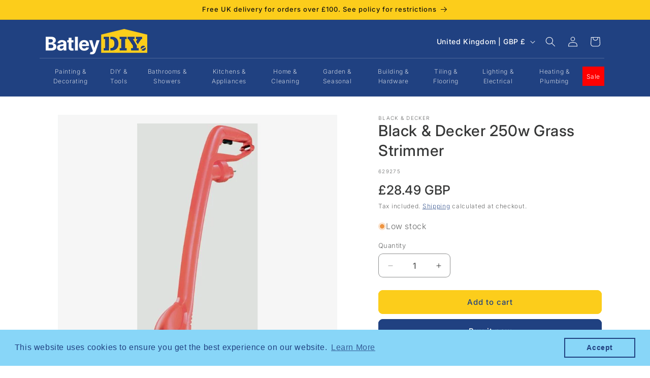

--- FILE ---
content_type: text/html; charset=utf-8
request_url: https://batleydiy.co.uk/products/black-decker-250w-grass-trimmer-23cm
body_size: 60020
content:
<!doctype html>
<html class="no-js" lang="en">
  <head>
    <meta charset="utf-8">
    <meta http-equiv="X-UA-Compatible" content="IE=edge">
    <meta name="viewport" content="width=device-width,initial-scale=1">
    <meta name="theme-color" content="">
    <link rel="canonical" href="https://batleydiy.co.uk/products/black-decker-250w-grass-trimmer-23cm"><link rel="icon" type="image/png" href="//batleydiy.co.uk/cdn/shop/files/batley-diy-favicon-round-smaller-64.png?crop=center&height=32&v=1694390238&width=32"><link rel="preconnect" href="https://fonts.shopifycdn.com" crossorigin><title>
      Black &amp; Decker 250w Grass Strimmer
 &ndash; Batley DIY</title>

    
      <meta name="description" content="Lightweight single handed string trimmer Powerful 250W motor and 23cm cutting swath for efficient trimming of small gardens Proven Black and Decker bump feed mechanism for easy line feed Simple cable management feature Use Black and Decker A6226-XJ replacement spool and line">
    

    

<meta property="og:site_name" content="Batley DIY">
<meta property="og:url" content="https://batleydiy.co.uk/products/black-decker-250w-grass-trimmer-23cm">
<meta property="og:title" content="Black &amp; Decker 250w Grass Strimmer">
<meta property="og:type" content="product">
<meta property="og:description" content="Lightweight single handed string trimmer Powerful 250W motor and 23cm cutting swath for efficient trimming of small gardens Proven Black and Decker bump feed mechanism for easy line feed Simple cable management feature Use Black and Decker A6226-XJ replacement spool and line"><meta property="og:image" content="http://batleydiy.co.uk/cdn/shop/files/291199_20181113092425_1024.jpg?v=1732083313">
  <meta property="og:image:secure_url" content="https://batleydiy.co.uk/cdn/shop/files/291199_20181113092425_1024.jpg?v=1732083313">
  <meta property="og:image:width" content="768">
  <meta property="og:image:height" content="768"><meta property="og:price:amount" content="28.49">
  <meta property="og:price:currency" content="GBP"><meta name="twitter:site" content="@BatleyDIY"><meta name="twitter:card" content="summary_large_image">
<meta name="twitter:title" content="Black &amp; Decker 250w Grass Strimmer">
<meta name="twitter:description" content="Lightweight single handed string trimmer Powerful 250W motor and 23cm cutting swath for efficient trimming of small gardens Proven Black and Decker bump feed mechanism for easy line feed Simple cable management feature Use Black and Decker A6226-XJ replacement spool and line">


    <script src="//batleydiy.co.uk/cdn/shop/t/13/assets/constants.js?v=58251544750838685771732553807" defer="defer"></script>
    <script src="//batleydiy.co.uk/cdn/shop/t/13/assets/pubsub.js?v=158357773527763999511732553807" defer="defer"></script>
    <script src="//batleydiy.co.uk/cdn/shop/t/13/assets/global.js?v=37284204640041572741732553807" defer="defer"></script><script src="//batleydiy.co.uk/cdn/shop/t/13/assets/swiper-bundle.min.js?v=76204931248172345031732553807" defer="defer"></script>
    <link
      rel="stylesheet"
      href="//batleydiy.co.uk/cdn/shop/t/13/assets/swiper-bundle.min.css?v=183151804098989261901732553807"
      rel="stylesheet"
      type="text/css"
      media="all"
    >

    <script>window.performance && window.performance.mark && window.performance.mark('shopify.content_for_header.start');</script><meta name="google-site-verification" content="xPTDR5OPZQGajkYA6pY-eDj-8fzrmNffhJ9E6C9WGC0">
<meta name="facebook-domain-verification" content="fzhcsihajmr1z4nylri2k0wmjkk084">
<meta id="shopify-digital-wallet" name="shopify-digital-wallet" content="/80677437720/digital_wallets/dialog">
<link rel="alternate" hreflang="x-default" href="https://batleydiy.co.uk/products/black-decker-250w-grass-trimmer-23cm">
<link rel="alternate" hreflang="en" href="https://batleydiy.co.uk/products/black-decker-250w-grass-trimmer-23cm">
<link rel="alternate" hreflang="en-AT" href="https://batleydiy.co.uk/en-eu/products/black-decker-250w-grass-trimmer-23cm">
<link rel="alternate" hreflang="fr-AT" href="https://batleydiy.co.uk/fr-eu/products/black-decker-250w-grass-trimmer-23cm">
<link rel="alternate" hreflang="bg-AT" href="https://batleydiy.co.uk/bg-eu/products/black-decker-250w-grass-trimmer-23cm">
<link rel="alternate" hreflang="hr-AT" href="https://batleydiy.co.uk/hr-eu/products/black-decker-250w-grass-trimmer-23cm">
<link rel="alternate" hreflang="cs-AT" href="https://batleydiy.co.uk/cs-eu/products/black-decker-250w-grass-trimmer-23cm">
<link rel="alternate" hreflang="da-AT" href="https://batleydiy.co.uk/da-eu/products/black-decker-250w-grass-trimmer-23cm">
<link rel="alternate" hreflang="nl-AT" href="https://batleydiy.co.uk/nl-eu/products/black-decker-250w-grass-trimmer-23cm">
<link rel="alternate" hreflang="et-AT" href="https://batleydiy.co.uk/et-eu/products/black-decker-250w-grass-trimmer-23cm">
<link rel="alternate" hreflang="fi-AT" href="https://batleydiy.co.uk/fi-eu/products/black-decker-250w-grass-trimmer-23cm">
<link rel="alternate" hreflang="de-AT" href="https://batleydiy.co.uk/de-eu/products/black-decker-250w-grass-trimmer-23cm">
<link rel="alternate" hreflang="el-AT" href="https://batleydiy.co.uk/el-eu/products/black-decker-250w-grass-trimmer-23cm">
<link rel="alternate" hreflang="hu-AT" href="https://batleydiy.co.uk/hu-eu/products/black-decker-250w-grass-trimmer-23cm">
<link rel="alternate" hreflang="ga-AT" href="https://batleydiy.co.uk/ga-eu/products/black-decker-250w-grass-trimmer-23cm">
<link rel="alternate" hreflang="it-AT" href="https://batleydiy.co.uk/it-eu/products/black-decker-250w-grass-trimmer-23cm">
<link rel="alternate" hreflang="lt-AT" href="https://batleydiy.co.uk/lt-eu/products/black-decker-250w-grass-trimmer-23cm">
<link rel="alternate" hreflang="lb-AT" href="https://batleydiy.co.uk/lb-eu/products/black-decker-250w-grass-trimmer-23cm">
<link rel="alternate" hreflang="mt-AT" href="https://batleydiy.co.uk/mt-eu/products/black-decker-250w-grass-trimmer-23cm">
<link rel="alternate" hreflang="no-AT" href="https://batleydiy.co.uk/no-eu/products/black-decker-250w-grass-trimmer-23cm">
<link rel="alternate" hreflang="pl-AT" href="https://batleydiy.co.uk/pl-eu/products/black-decker-250w-grass-trimmer-23cm">
<link rel="alternate" hreflang="pt-AT" href="https://batleydiy.co.uk/pt-eu/products/black-decker-250w-grass-trimmer-23cm">
<link rel="alternate" hreflang="es-AT" href="https://batleydiy.co.uk/es-eu/products/black-decker-250w-grass-trimmer-23cm">
<link rel="alternate" hreflang="en-BE" href="https://batleydiy.co.uk/en-eu/products/black-decker-250w-grass-trimmer-23cm">
<link rel="alternate" hreflang="fr-BE" href="https://batleydiy.co.uk/fr-eu/products/black-decker-250w-grass-trimmer-23cm">
<link rel="alternate" hreflang="bg-BE" href="https://batleydiy.co.uk/bg-eu/products/black-decker-250w-grass-trimmer-23cm">
<link rel="alternate" hreflang="hr-BE" href="https://batleydiy.co.uk/hr-eu/products/black-decker-250w-grass-trimmer-23cm">
<link rel="alternate" hreflang="cs-BE" href="https://batleydiy.co.uk/cs-eu/products/black-decker-250w-grass-trimmer-23cm">
<link rel="alternate" hreflang="da-BE" href="https://batleydiy.co.uk/da-eu/products/black-decker-250w-grass-trimmer-23cm">
<link rel="alternate" hreflang="nl-BE" href="https://batleydiy.co.uk/nl-eu/products/black-decker-250w-grass-trimmer-23cm">
<link rel="alternate" hreflang="et-BE" href="https://batleydiy.co.uk/et-eu/products/black-decker-250w-grass-trimmer-23cm">
<link rel="alternate" hreflang="fi-BE" href="https://batleydiy.co.uk/fi-eu/products/black-decker-250w-grass-trimmer-23cm">
<link rel="alternate" hreflang="de-BE" href="https://batleydiy.co.uk/de-eu/products/black-decker-250w-grass-trimmer-23cm">
<link rel="alternate" hreflang="el-BE" href="https://batleydiy.co.uk/el-eu/products/black-decker-250w-grass-trimmer-23cm">
<link rel="alternate" hreflang="hu-BE" href="https://batleydiy.co.uk/hu-eu/products/black-decker-250w-grass-trimmer-23cm">
<link rel="alternate" hreflang="ga-BE" href="https://batleydiy.co.uk/ga-eu/products/black-decker-250w-grass-trimmer-23cm">
<link rel="alternate" hreflang="it-BE" href="https://batleydiy.co.uk/it-eu/products/black-decker-250w-grass-trimmer-23cm">
<link rel="alternate" hreflang="lt-BE" href="https://batleydiy.co.uk/lt-eu/products/black-decker-250w-grass-trimmer-23cm">
<link rel="alternate" hreflang="lb-BE" href="https://batleydiy.co.uk/lb-eu/products/black-decker-250w-grass-trimmer-23cm">
<link rel="alternate" hreflang="mt-BE" href="https://batleydiy.co.uk/mt-eu/products/black-decker-250w-grass-trimmer-23cm">
<link rel="alternate" hreflang="no-BE" href="https://batleydiy.co.uk/no-eu/products/black-decker-250w-grass-trimmer-23cm">
<link rel="alternate" hreflang="pl-BE" href="https://batleydiy.co.uk/pl-eu/products/black-decker-250w-grass-trimmer-23cm">
<link rel="alternate" hreflang="pt-BE" href="https://batleydiy.co.uk/pt-eu/products/black-decker-250w-grass-trimmer-23cm">
<link rel="alternate" hreflang="es-BE" href="https://batleydiy.co.uk/es-eu/products/black-decker-250w-grass-trimmer-23cm">
<link rel="alternate" hreflang="en-BG" href="https://batleydiy.co.uk/en-eu/products/black-decker-250w-grass-trimmer-23cm">
<link rel="alternate" hreflang="fr-BG" href="https://batleydiy.co.uk/fr-eu/products/black-decker-250w-grass-trimmer-23cm">
<link rel="alternate" hreflang="bg-BG" href="https://batleydiy.co.uk/bg-eu/products/black-decker-250w-grass-trimmer-23cm">
<link rel="alternate" hreflang="hr-BG" href="https://batleydiy.co.uk/hr-eu/products/black-decker-250w-grass-trimmer-23cm">
<link rel="alternate" hreflang="cs-BG" href="https://batleydiy.co.uk/cs-eu/products/black-decker-250w-grass-trimmer-23cm">
<link rel="alternate" hreflang="da-BG" href="https://batleydiy.co.uk/da-eu/products/black-decker-250w-grass-trimmer-23cm">
<link rel="alternate" hreflang="nl-BG" href="https://batleydiy.co.uk/nl-eu/products/black-decker-250w-grass-trimmer-23cm">
<link rel="alternate" hreflang="et-BG" href="https://batleydiy.co.uk/et-eu/products/black-decker-250w-grass-trimmer-23cm">
<link rel="alternate" hreflang="fi-BG" href="https://batleydiy.co.uk/fi-eu/products/black-decker-250w-grass-trimmer-23cm">
<link rel="alternate" hreflang="de-BG" href="https://batleydiy.co.uk/de-eu/products/black-decker-250w-grass-trimmer-23cm">
<link rel="alternate" hreflang="el-BG" href="https://batleydiy.co.uk/el-eu/products/black-decker-250w-grass-trimmer-23cm">
<link rel="alternate" hreflang="hu-BG" href="https://batleydiy.co.uk/hu-eu/products/black-decker-250w-grass-trimmer-23cm">
<link rel="alternate" hreflang="ga-BG" href="https://batleydiy.co.uk/ga-eu/products/black-decker-250w-grass-trimmer-23cm">
<link rel="alternate" hreflang="it-BG" href="https://batleydiy.co.uk/it-eu/products/black-decker-250w-grass-trimmer-23cm">
<link rel="alternate" hreflang="lt-BG" href="https://batleydiy.co.uk/lt-eu/products/black-decker-250w-grass-trimmer-23cm">
<link rel="alternate" hreflang="lb-BG" href="https://batleydiy.co.uk/lb-eu/products/black-decker-250w-grass-trimmer-23cm">
<link rel="alternate" hreflang="mt-BG" href="https://batleydiy.co.uk/mt-eu/products/black-decker-250w-grass-trimmer-23cm">
<link rel="alternate" hreflang="no-BG" href="https://batleydiy.co.uk/no-eu/products/black-decker-250w-grass-trimmer-23cm">
<link rel="alternate" hreflang="pl-BG" href="https://batleydiy.co.uk/pl-eu/products/black-decker-250w-grass-trimmer-23cm">
<link rel="alternate" hreflang="pt-BG" href="https://batleydiy.co.uk/pt-eu/products/black-decker-250w-grass-trimmer-23cm">
<link rel="alternate" hreflang="es-BG" href="https://batleydiy.co.uk/es-eu/products/black-decker-250w-grass-trimmer-23cm">
<link rel="alternate" hreflang="en-HR" href="https://batleydiy.co.uk/en-eu/products/black-decker-250w-grass-trimmer-23cm">
<link rel="alternate" hreflang="fr-HR" href="https://batleydiy.co.uk/fr-eu/products/black-decker-250w-grass-trimmer-23cm">
<link rel="alternate" hreflang="bg-HR" href="https://batleydiy.co.uk/bg-eu/products/black-decker-250w-grass-trimmer-23cm">
<link rel="alternate" hreflang="hr-HR" href="https://batleydiy.co.uk/hr-eu/products/black-decker-250w-grass-trimmer-23cm">
<link rel="alternate" hreflang="cs-HR" href="https://batleydiy.co.uk/cs-eu/products/black-decker-250w-grass-trimmer-23cm">
<link rel="alternate" hreflang="da-HR" href="https://batleydiy.co.uk/da-eu/products/black-decker-250w-grass-trimmer-23cm">
<link rel="alternate" hreflang="nl-HR" href="https://batleydiy.co.uk/nl-eu/products/black-decker-250w-grass-trimmer-23cm">
<link rel="alternate" hreflang="et-HR" href="https://batleydiy.co.uk/et-eu/products/black-decker-250w-grass-trimmer-23cm">
<link rel="alternate" hreflang="fi-HR" href="https://batleydiy.co.uk/fi-eu/products/black-decker-250w-grass-trimmer-23cm">
<link rel="alternate" hreflang="de-HR" href="https://batleydiy.co.uk/de-eu/products/black-decker-250w-grass-trimmer-23cm">
<link rel="alternate" hreflang="el-HR" href="https://batleydiy.co.uk/el-eu/products/black-decker-250w-grass-trimmer-23cm">
<link rel="alternate" hreflang="hu-HR" href="https://batleydiy.co.uk/hu-eu/products/black-decker-250w-grass-trimmer-23cm">
<link rel="alternate" hreflang="ga-HR" href="https://batleydiy.co.uk/ga-eu/products/black-decker-250w-grass-trimmer-23cm">
<link rel="alternate" hreflang="it-HR" href="https://batleydiy.co.uk/it-eu/products/black-decker-250w-grass-trimmer-23cm">
<link rel="alternate" hreflang="lt-HR" href="https://batleydiy.co.uk/lt-eu/products/black-decker-250w-grass-trimmer-23cm">
<link rel="alternate" hreflang="lb-HR" href="https://batleydiy.co.uk/lb-eu/products/black-decker-250w-grass-trimmer-23cm">
<link rel="alternate" hreflang="mt-HR" href="https://batleydiy.co.uk/mt-eu/products/black-decker-250w-grass-trimmer-23cm">
<link rel="alternate" hreflang="no-HR" href="https://batleydiy.co.uk/no-eu/products/black-decker-250w-grass-trimmer-23cm">
<link rel="alternate" hreflang="pl-HR" href="https://batleydiy.co.uk/pl-eu/products/black-decker-250w-grass-trimmer-23cm">
<link rel="alternate" hreflang="pt-HR" href="https://batleydiy.co.uk/pt-eu/products/black-decker-250w-grass-trimmer-23cm">
<link rel="alternate" hreflang="es-HR" href="https://batleydiy.co.uk/es-eu/products/black-decker-250w-grass-trimmer-23cm">
<link rel="alternate" hreflang="en-CY" href="https://batleydiy.co.uk/en-eu/products/black-decker-250w-grass-trimmer-23cm">
<link rel="alternate" hreflang="fr-CY" href="https://batleydiy.co.uk/fr-eu/products/black-decker-250w-grass-trimmer-23cm">
<link rel="alternate" hreflang="bg-CY" href="https://batleydiy.co.uk/bg-eu/products/black-decker-250w-grass-trimmer-23cm">
<link rel="alternate" hreflang="hr-CY" href="https://batleydiy.co.uk/hr-eu/products/black-decker-250w-grass-trimmer-23cm">
<link rel="alternate" hreflang="cs-CY" href="https://batleydiy.co.uk/cs-eu/products/black-decker-250w-grass-trimmer-23cm">
<link rel="alternate" hreflang="da-CY" href="https://batleydiy.co.uk/da-eu/products/black-decker-250w-grass-trimmer-23cm">
<link rel="alternate" hreflang="nl-CY" href="https://batleydiy.co.uk/nl-eu/products/black-decker-250w-grass-trimmer-23cm">
<link rel="alternate" hreflang="et-CY" href="https://batleydiy.co.uk/et-eu/products/black-decker-250w-grass-trimmer-23cm">
<link rel="alternate" hreflang="fi-CY" href="https://batleydiy.co.uk/fi-eu/products/black-decker-250w-grass-trimmer-23cm">
<link rel="alternate" hreflang="de-CY" href="https://batleydiy.co.uk/de-eu/products/black-decker-250w-grass-trimmer-23cm">
<link rel="alternate" hreflang="el-CY" href="https://batleydiy.co.uk/el-eu/products/black-decker-250w-grass-trimmer-23cm">
<link rel="alternate" hreflang="hu-CY" href="https://batleydiy.co.uk/hu-eu/products/black-decker-250w-grass-trimmer-23cm">
<link rel="alternate" hreflang="ga-CY" href="https://batleydiy.co.uk/ga-eu/products/black-decker-250w-grass-trimmer-23cm">
<link rel="alternate" hreflang="it-CY" href="https://batleydiy.co.uk/it-eu/products/black-decker-250w-grass-trimmer-23cm">
<link rel="alternate" hreflang="lt-CY" href="https://batleydiy.co.uk/lt-eu/products/black-decker-250w-grass-trimmer-23cm">
<link rel="alternate" hreflang="lb-CY" href="https://batleydiy.co.uk/lb-eu/products/black-decker-250w-grass-trimmer-23cm">
<link rel="alternate" hreflang="mt-CY" href="https://batleydiy.co.uk/mt-eu/products/black-decker-250w-grass-trimmer-23cm">
<link rel="alternate" hreflang="no-CY" href="https://batleydiy.co.uk/no-eu/products/black-decker-250w-grass-trimmer-23cm">
<link rel="alternate" hreflang="pl-CY" href="https://batleydiy.co.uk/pl-eu/products/black-decker-250w-grass-trimmer-23cm">
<link rel="alternate" hreflang="pt-CY" href="https://batleydiy.co.uk/pt-eu/products/black-decker-250w-grass-trimmer-23cm">
<link rel="alternate" hreflang="es-CY" href="https://batleydiy.co.uk/es-eu/products/black-decker-250w-grass-trimmer-23cm">
<link rel="alternate" hreflang="en-CZ" href="https://batleydiy.co.uk/en-eu/products/black-decker-250w-grass-trimmer-23cm">
<link rel="alternate" hreflang="fr-CZ" href="https://batleydiy.co.uk/fr-eu/products/black-decker-250w-grass-trimmer-23cm">
<link rel="alternate" hreflang="bg-CZ" href="https://batleydiy.co.uk/bg-eu/products/black-decker-250w-grass-trimmer-23cm">
<link rel="alternate" hreflang="hr-CZ" href="https://batleydiy.co.uk/hr-eu/products/black-decker-250w-grass-trimmer-23cm">
<link rel="alternate" hreflang="cs-CZ" href="https://batleydiy.co.uk/cs-eu/products/black-decker-250w-grass-trimmer-23cm">
<link rel="alternate" hreflang="da-CZ" href="https://batleydiy.co.uk/da-eu/products/black-decker-250w-grass-trimmer-23cm">
<link rel="alternate" hreflang="nl-CZ" href="https://batleydiy.co.uk/nl-eu/products/black-decker-250w-grass-trimmer-23cm">
<link rel="alternate" hreflang="et-CZ" href="https://batleydiy.co.uk/et-eu/products/black-decker-250w-grass-trimmer-23cm">
<link rel="alternate" hreflang="fi-CZ" href="https://batleydiy.co.uk/fi-eu/products/black-decker-250w-grass-trimmer-23cm">
<link rel="alternate" hreflang="de-CZ" href="https://batleydiy.co.uk/de-eu/products/black-decker-250w-grass-trimmer-23cm">
<link rel="alternate" hreflang="el-CZ" href="https://batleydiy.co.uk/el-eu/products/black-decker-250w-grass-trimmer-23cm">
<link rel="alternate" hreflang="hu-CZ" href="https://batleydiy.co.uk/hu-eu/products/black-decker-250w-grass-trimmer-23cm">
<link rel="alternate" hreflang="ga-CZ" href="https://batleydiy.co.uk/ga-eu/products/black-decker-250w-grass-trimmer-23cm">
<link rel="alternate" hreflang="it-CZ" href="https://batleydiy.co.uk/it-eu/products/black-decker-250w-grass-trimmer-23cm">
<link rel="alternate" hreflang="lt-CZ" href="https://batleydiy.co.uk/lt-eu/products/black-decker-250w-grass-trimmer-23cm">
<link rel="alternate" hreflang="lb-CZ" href="https://batleydiy.co.uk/lb-eu/products/black-decker-250w-grass-trimmer-23cm">
<link rel="alternate" hreflang="mt-CZ" href="https://batleydiy.co.uk/mt-eu/products/black-decker-250w-grass-trimmer-23cm">
<link rel="alternate" hreflang="no-CZ" href="https://batleydiy.co.uk/no-eu/products/black-decker-250w-grass-trimmer-23cm">
<link rel="alternate" hreflang="pl-CZ" href="https://batleydiy.co.uk/pl-eu/products/black-decker-250w-grass-trimmer-23cm">
<link rel="alternate" hreflang="pt-CZ" href="https://batleydiy.co.uk/pt-eu/products/black-decker-250w-grass-trimmer-23cm">
<link rel="alternate" hreflang="es-CZ" href="https://batleydiy.co.uk/es-eu/products/black-decker-250w-grass-trimmer-23cm">
<link rel="alternate" hreflang="en-DE" href="https://batleydiy.co.uk/en-eu/products/black-decker-250w-grass-trimmer-23cm">
<link rel="alternate" hreflang="fr-DE" href="https://batleydiy.co.uk/fr-eu/products/black-decker-250w-grass-trimmer-23cm">
<link rel="alternate" hreflang="bg-DE" href="https://batleydiy.co.uk/bg-eu/products/black-decker-250w-grass-trimmer-23cm">
<link rel="alternate" hreflang="hr-DE" href="https://batleydiy.co.uk/hr-eu/products/black-decker-250w-grass-trimmer-23cm">
<link rel="alternate" hreflang="cs-DE" href="https://batleydiy.co.uk/cs-eu/products/black-decker-250w-grass-trimmer-23cm">
<link rel="alternate" hreflang="da-DE" href="https://batleydiy.co.uk/da-eu/products/black-decker-250w-grass-trimmer-23cm">
<link rel="alternate" hreflang="nl-DE" href="https://batleydiy.co.uk/nl-eu/products/black-decker-250w-grass-trimmer-23cm">
<link rel="alternate" hreflang="et-DE" href="https://batleydiy.co.uk/et-eu/products/black-decker-250w-grass-trimmer-23cm">
<link rel="alternate" hreflang="fi-DE" href="https://batleydiy.co.uk/fi-eu/products/black-decker-250w-grass-trimmer-23cm">
<link rel="alternate" hreflang="de-DE" href="https://batleydiy.co.uk/de-eu/products/black-decker-250w-grass-trimmer-23cm">
<link rel="alternate" hreflang="el-DE" href="https://batleydiy.co.uk/el-eu/products/black-decker-250w-grass-trimmer-23cm">
<link rel="alternate" hreflang="hu-DE" href="https://batleydiy.co.uk/hu-eu/products/black-decker-250w-grass-trimmer-23cm">
<link rel="alternate" hreflang="ga-DE" href="https://batleydiy.co.uk/ga-eu/products/black-decker-250w-grass-trimmer-23cm">
<link rel="alternate" hreflang="it-DE" href="https://batleydiy.co.uk/it-eu/products/black-decker-250w-grass-trimmer-23cm">
<link rel="alternate" hreflang="lt-DE" href="https://batleydiy.co.uk/lt-eu/products/black-decker-250w-grass-trimmer-23cm">
<link rel="alternate" hreflang="lb-DE" href="https://batleydiy.co.uk/lb-eu/products/black-decker-250w-grass-trimmer-23cm">
<link rel="alternate" hreflang="mt-DE" href="https://batleydiy.co.uk/mt-eu/products/black-decker-250w-grass-trimmer-23cm">
<link rel="alternate" hreflang="no-DE" href="https://batleydiy.co.uk/no-eu/products/black-decker-250w-grass-trimmer-23cm">
<link rel="alternate" hreflang="pl-DE" href="https://batleydiy.co.uk/pl-eu/products/black-decker-250w-grass-trimmer-23cm">
<link rel="alternate" hreflang="pt-DE" href="https://batleydiy.co.uk/pt-eu/products/black-decker-250w-grass-trimmer-23cm">
<link rel="alternate" hreflang="es-DE" href="https://batleydiy.co.uk/es-eu/products/black-decker-250w-grass-trimmer-23cm">
<link rel="alternate" hreflang="en-DK" href="https://batleydiy.co.uk/en-eu/products/black-decker-250w-grass-trimmer-23cm">
<link rel="alternate" hreflang="fr-DK" href="https://batleydiy.co.uk/fr-eu/products/black-decker-250w-grass-trimmer-23cm">
<link rel="alternate" hreflang="bg-DK" href="https://batleydiy.co.uk/bg-eu/products/black-decker-250w-grass-trimmer-23cm">
<link rel="alternate" hreflang="hr-DK" href="https://batleydiy.co.uk/hr-eu/products/black-decker-250w-grass-trimmer-23cm">
<link rel="alternate" hreflang="cs-DK" href="https://batleydiy.co.uk/cs-eu/products/black-decker-250w-grass-trimmer-23cm">
<link rel="alternate" hreflang="da-DK" href="https://batleydiy.co.uk/da-eu/products/black-decker-250w-grass-trimmer-23cm">
<link rel="alternate" hreflang="nl-DK" href="https://batleydiy.co.uk/nl-eu/products/black-decker-250w-grass-trimmer-23cm">
<link rel="alternate" hreflang="et-DK" href="https://batleydiy.co.uk/et-eu/products/black-decker-250w-grass-trimmer-23cm">
<link rel="alternate" hreflang="fi-DK" href="https://batleydiy.co.uk/fi-eu/products/black-decker-250w-grass-trimmer-23cm">
<link rel="alternate" hreflang="de-DK" href="https://batleydiy.co.uk/de-eu/products/black-decker-250w-grass-trimmer-23cm">
<link rel="alternate" hreflang="el-DK" href="https://batleydiy.co.uk/el-eu/products/black-decker-250w-grass-trimmer-23cm">
<link rel="alternate" hreflang="hu-DK" href="https://batleydiy.co.uk/hu-eu/products/black-decker-250w-grass-trimmer-23cm">
<link rel="alternate" hreflang="ga-DK" href="https://batleydiy.co.uk/ga-eu/products/black-decker-250w-grass-trimmer-23cm">
<link rel="alternate" hreflang="it-DK" href="https://batleydiy.co.uk/it-eu/products/black-decker-250w-grass-trimmer-23cm">
<link rel="alternate" hreflang="lt-DK" href="https://batleydiy.co.uk/lt-eu/products/black-decker-250w-grass-trimmer-23cm">
<link rel="alternate" hreflang="lb-DK" href="https://batleydiy.co.uk/lb-eu/products/black-decker-250w-grass-trimmer-23cm">
<link rel="alternate" hreflang="mt-DK" href="https://batleydiy.co.uk/mt-eu/products/black-decker-250w-grass-trimmer-23cm">
<link rel="alternate" hreflang="no-DK" href="https://batleydiy.co.uk/no-eu/products/black-decker-250w-grass-trimmer-23cm">
<link rel="alternate" hreflang="pl-DK" href="https://batleydiy.co.uk/pl-eu/products/black-decker-250w-grass-trimmer-23cm">
<link rel="alternate" hreflang="pt-DK" href="https://batleydiy.co.uk/pt-eu/products/black-decker-250w-grass-trimmer-23cm">
<link rel="alternate" hreflang="es-DK" href="https://batleydiy.co.uk/es-eu/products/black-decker-250w-grass-trimmer-23cm">
<link rel="alternate" hreflang="en-EE" href="https://batleydiy.co.uk/en-eu/products/black-decker-250w-grass-trimmer-23cm">
<link rel="alternate" hreflang="fr-EE" href="https://batleydiy.co.uk/fr-eu/products/black-decker-250w-grass-trimmer-23cm">
<link rel="alternate" hreflang="bg-EE" href="https://batleydiy.co.uk/bg-eu/products/black-decker-250w-grass-trimmer-23cm">
<link rel="alternate" hreflang="hr-EE" href="https://batleydiy.co.uk/hr-eu/products/black-decker-250w-grass-trimmer-23cm">
<link rel="alternate" hreflang="cs-EE" href="https://batleydiy.co.uk/cs-eu/products/black-decker-250w-grass-trimmer-23cm">
<link rel="alternate" hreflang="da-EE" href="https://batleydiy.co.uk/da-eu/products/black-decker-250w-grass-trimmer-23cm">
<link rel="alternate" hreflang="nl-EE" href="https://batleydiy.co.uk/nl-eu/products/black-decker-250w-grass-trimmer-23cm">
<link rel="alternate" hreflang="et-EE" href="https://batleydiy.co.uk/et-eu/products/black-decker-250w-grass-trimmer-23cm">
<link rel="alternate" hreflang="fi-EE" href="https://batleydiy.co.uk/fi-eu/products/black-decker-250w-grass-trimmer-23cm">
<link rel="alternate" hreflang="de-EE" href="https://batleydiy.co.uk/de-eu/products/black-decker-250w-grass-trimmer-23cm">
<link rel="alternate" hreflang="el-EE" href="https://batleydiy.co.uk/el-eu/products/black-decker-250w-grass-trimmer-23cm">
<link rel="alternate" hreflang="hu-EE" href="https://batleydiy.co.uk/hu-eu/products/black-decker-250w-grass-trimmer-23cm">
<link rel="alternate" hreflang="ga-EE" href="https://batleydiy.co.uk/ga-eu/products/black-decker-250w-grass-trimmer-23cm">
<link rel="alternate" hreflang="it-EE" href="https://batleydiy.co.uk/it-eu/products/black-decker-250w-grass-trimmer-23cm">
<link rel="alternate" hreflang="lt-EE" href="https://batleydiy.co.uk/lt-eu/products/black-decker-250w-grass-trimmer-23cm">
<link rel="alternate" hreflang="lb-EE" href="https://batleydiy.co.uk/lb-eu/products/black-decker-250w-grass-trimmer-23cm">
<link rel="alternate" hreflang="mt-EE" href="https://batleydiy.co.uk/mt-eu/products/black-decker-250w-grass-trimmer-23cm">
<link rel="alternate" hreflang="no-EE" href="https://batleydiy.co.uk/no-eu/products/black-decker-250w-grass-trimmer-23cm">
<link rel="alternate" hreflang="pl-EE" href="https://batleydiy.co.uk/pl-eu/products/black-decker-250w-grass-trimmer-23cm">
<link rel="alternate" hreflang="pt-EE" href="https://batleydiy.co.uk/pt-eu/products/black-decker-250w-grass-trimmer-23cm">
<link rel="alternate" hreflang="es-EE" href="https://batleydiy.co.uk/es-eu/products/black-decker-250w-grass-trimmer-23cm">
<link rel="alternate" hreflang="en-FI" href="https://batleydiy.co.uk/en-eu/products/black-decker-250w-grass-trimmer-23cm">
<link rel="alternate" hreflang="fr-FI" href="https://batleydiy.co.uk/fr-eu/products/black-decker-250w-grass-trimmer-23cm">
<link rel="alternate" hreflang="bg-FI" href="https://batleydiy.co.uk/bg-eu/products/black-decker-250w-grass-trimmer-23cm">
<link rel="alternate" hreflang="hr-FI" href="https://batleydiy.co.uk/hr-eu/products/black-decker-250w-grass-trimmer-23cm">
<link rel="alternate" hreflang="cs-FI" href="https://batleydiy.co.uk/cs-eu/products/black-decker-250w-grass-trimmer-23cm">
<link rel="alternate" hreflang="da-FI" href="https://batleydiy.co.uk/da-eu/products/black-decker-250w-grass-trimmer-23cm">
<link rel="alternate" hreflang="nl-FI" href="https://batleydiy.co.uk/nl-eu/products/black-decker-250w-grass-trimmer-23cm">
<link rel="alternate" hreflang="et-FI" href="https://batleydiy.co.uk/et-eu/products/black-decker-250w-grass-trimmer-23cm">
<link rel="alternate" hreflang="fi-FI" href="https://batleydiy.co.uk/fi-eu/products/black-decker-250w-grass-trimmer-23cm">
<link rel="alternate" hreflang="de-FI" href="https://batleydiy.co.uk/de-eu/products/black-decker-250w-grass-trimmer-23cm">
<link rel="alternate" hreflang="el-FI" href="https://batleydiy.co.uk/el-eu/products/black-decker-250w-grass-trimmer-23cm">
<link rel="alternate" hreflang="hu-FI" href="https://batleydiy.co.uk/hu-eu/products/black-decker-250w-grass-trimmer-23cm">
<link rel="alternate" hreflang="ga-FI" href="https://batleydiy.co.uk/ga-eu/products/black-decker-250w-grass-trimmer-23cm">
<link rel="alternate" hreflang="it-FI" href="https://batleydiy.co.uk/it-eu/products/black-decker-250w-grass-trimmer-23cm">
<link rel="alternate" hreflang="lt-FI" href="https://batleydiy.co.uk/lt-eu/products/black-decker-250w-grass-trimmer-23cm">
<link rel="alternate" hreflang="lb-FI" href="https://batleydiy.co.uk/lb-eu/products/black-decker-250w-grass-trimmer-23cm">
<link rel="alternate" hreflang="mt-FI" href="https://batleydiy.co.uk/mt-eu/products/black-decker-250w-grass-trimmer-23cm">
<link rel="alternate" hreflang="no-FI" href="https://batleydiy.co.uk/no-eu/products/black-decker-250w-grass-trimmer-23cm">
<link rel="alternate" hreflang="pl-FI" href="https://batleydiy.co.uk/pl-eu/products/black-decker-250w-grass-trimmer-23cm">
<link rel="alternate" hreflang="pt-FI" href="https://batleydiy.co.uk/pt-eu/products/black-decker-250w-grass-trimmer-23cm">
<link rel="alternate" hreflang="es-FI" href="https://batleydiy.co.uk/es-eu/products/black-decker-250w-grass-trimmer-23cm">
<link rel="alternate" hreflang="en-FR" href="https://batleydiy.co.uk/en-eu/products/black-decker-250w-grass-trimmer-23cm">
<link rel="alternate" hreflang="fr-FR" href="https://batleydiy.co.uk/fr-eu/products/black-decker-250w-grass-trimmer-23cm">
<link rel="alternate" hreflang="bg-FR" href="https://batleydiy.co.uk/bg-eu/products/black-decker-250w-grass-trimmer-23cm">
<link rel="alternate" hreflang="hr-FR" href="https://batleydiy.co.uk/hr-eu/products/black-decker-250w-grass-trimmer-23cm">
<link rel="alternate" hreflang="cs-FR" href="https://batleydiy.co.uk/cs-eu/products/black-decker-250w-grass-trimmer-23cm">
<link rel="alternate" hreflang="da-FR" href="https://batleydiy.co.uk/da-eu/products/black-decker-250w-grass-trimmer-23cm">
<link rel="alternate" hreflang="nl-FR" href="https://batleydiy.co.uk/nl-eu/products/black-decker-250w-grass-trimmer-23cm">
<link rel="alternate" hreflang="et-FR" href="https://batleydiy.co.uk/et-eu/products/black-decker-250w-grass-trimmer-23cm">
<link rel="alternate" hreflang="fi-FR" href="https://batleydiy.co.uk/fi-eu/products/black-decker-250w-grass-trimmer-23cm">
<link rel="alternate" hreflang="de-FR" href="https://batleydiy.co.uk/de-eu/products/black-decker-250w-grass-trimmer-23cm">
<link rel="alternate" hreflang="el-FR" href="https://batleydiy.co.uk/el-eu/products/black-decker-250w-grass-trimmer-23cm">
<link rel="alternate" hreflang="hu-FR" href="https://batleydiy.co.uk/hu-eu/products/black-decker-250w-grass-trimmer-23cm">
<link rel="alternate" hreflang="ga-FR" href="https://batleydiy.co.uk/ga-eu/products/black-decker-250w-grass-trimmer-23cm">
<link rel="alternate" hreflang="it-FR" href="https://batleydiy.co.uk/it-eu/products/black-decker-250w-grass-trimmer-23cm">
<link rel="alternate" hreflang="lt-FR" href="https://batleydiy.co.uk/lt-eu/products/black-decker-250w-grass-trimmer-23cm">
<link rel="alternate" hreflang="lb-FR" href="https://batleydiy.co.uk/lb-eu/products/black-decker-250w-grass-trimmer-23cm">
<link rel="alternate" hreflang="mt-FR" href="https://batleydiy.co.uk/mt-eu/products/black-decker-250w-grass-trimmer-23cm">
<link rel="alternate" hreflang="no-FR" href="https://batleydiy.co.uk/no-eu/products/black-decker-250w-grass-trimmer-23cm">
<link rel="alternate" hreflang="pl-FR" href="https://batleydiy.co.uk/pl-eu/products/black-decker-250w-grass-trimmer-23cm">
<link rel="alternate" hreflang="pt-FR" href="https://batleydiy.co.uk/pt-eu/products/black-decker-250w-grass-trimmer-23cm">
<link rel="alternate" hreflang="es-FR" href="https://batleydiy.co.uk/es-eu/products/black-decker-250w-grass-trimmer-23cm">
<link rel="alternate" hreflang="en-GR" href="https://batleydiy.co.uk/en-eu/products/black-decker-250w-grass-trimmer-23cm">
<link rel="alternate" hreflang="fr-GR" href="https://batleydiy.co.uk/fr-eu/products/black-decker-250w-grass-trimmer-23cm">
<link rel="alternate" hreflang="bg-GR" href="https://batleydiy.co.uk/bg-eu/products/black-decker-250w-grass-trimmer-23cm">
<link rel="alternate" hreflang="hr-GR" href="https://batleydiy.co.uk/hr-eu/products/black-decker-250w-grass-trimmer-23cm">
<link rel="alternate" hreflang="cs-GR" href="https://batleydiy.co.uk/cs-eu/products/black-decker-250w-grass-trimmer-23cm">
<link rel="alternate" hreflang="da-GR" href="https://batleydiy.co.uk/da-eu/products/black-decker-250w-grass-trimmer-23cm">
<link rel="alternate" hreflang="nl-GR" href="https://batleydiy.co.uk/nl-eu/products/black-decker-250w-grass-trimmer-23cm">
<link rel="alternate" hreflang="et-GR" href="https://batleydiy.co.uk/et-eu/products/black-decker-250w-grass-trimmer-23cm">
<link rel="alternate" hreflang="fi-GR" href="https://batleydiy.co.uk/fi-eu/products/black-decker-250w-grass-trimmer-23cm">
<link rel="alternate" hreflang="de-GR" href="https://batleydiy.co.uk/de-eu/products/black-decker-250w-grass-trimmer-23cm">
<link rel="alternate" hreflang="el-GR" href="https://batleydiy.co.uk/el-eu/products/black-decker-250w-grass-trimmer-23cm">
<link rel="alternate" hreflang="hu-GR" href="https://batleydiy.co.uk/hu-eu/products/black-decker-250w-grass-trimmer-23cm">
<link rel="alternate" hreflang="ga-GR" href="https://batleydiy.co.uk/ga-eu/products/black-decker-250w-grass-trimmer-23cm">
<link rel="alternate" hreflang="it-GR" href="https://batleydiy.co.uk/it-eu/products/black-decker-250w-grass-trimmer-23cm">
<link rel="alternate" hreflang="lt-GR" href="https://batleydiy.co.uk/lt-eu/products/black-decker-250w-grass-trimmer-23cm">
<link rel="alternate" hreflang="lb-GR" href="https://batleydiy.co.uk/lb-eu/products/black-decker-250w-grass-trimmer-23cm">
<link rel="alternate" hreflang="mt-GR" href="https://batleydiy.co.uk/mt-eu/products/black-decker-250w-grass-trimmer-23cm">
<link rel="alternate" hreflang="no-GR" href="https://batleydiy.co.uk/no-eu/products/black-decker-250w-grass-trimmer-23cm">
<link rel="alternate" hreflang="pl-GR" href="https://batleydiy.co.uk/pl-eu/products/black-decker-250w-grass-trimmer-23cm">
<link rel="alternate" hreflang="pt-GR" href="https://batleydiy.co.uk/pt-eu/products/black-decker-250w-grass-trimmer-23cm">
<link rel="alternate" hreflang="es-GR" href="https://batleydiy.co.uk/es-eu/products/black-decker-250w-grass-trimmer-23cm">
<link rel="alternate" hreflang="en-HU" href="https://batleydiy.co.uk/en-eu/products/black-decker-250w-grass-trimmer-23cm">
<link rel="alternate" hreflang="fr-HU" href="https://batleydiy.co.uk/fr-eu/products/black-decker-250w-grass-trimmer-23cm">
<link rel="alternate" hreflang="bg-HU" href="https://batleydiy.co.uk/bg-eu/products/black-decker-250w-grass-trimmer-23cm">
<link rel="alternate" hreflang="hr-HU" href="https://batleydiy.co.uk/hr-eu/products/black-decker-250w-grass-trimmer-23cm">
<link rel="alternate" hreflang="cs-HU" href="https://batleydiy.co.uk/cs-eu/products/black-decker-250w-grass-trimmer-23cm">
<link rel="alternate" hreflang="da-HU" href="https://batleydiy.co.uk/da-eu/products/black-decker-250w-grass-trimmer-23cm">
<link rel="alternate" hreflang="nl-HU" href="https://batleydiy.co.uk/nl-eu/products/black-decker-250w-grass-trimmer-23cm">
<link rel="alternate" hreflang="et-HU" href="https://batleydiy.co.uk/et-eu/products/black-decker-250w-grass-trimmer-23cm">
<link rel="alternate" hreflang="fi-HU" href="https://batleydiy.co.uk/fi-eu/products/black-decker-250w-grass-trimmer-23cm">
<link rel="alternate" hreflang="de-HU" href="https://batleydiy.co.uk/de-eu/products/black-decker-250w-grass-trimmer-23cm">
<link rel="alternate" hreflang="el-HU" href="https://batleydiy.co.uk/el-eu/products/black-decker-250w-grass-trimmer-23cm">
<link rel="alternate" hreflang="hu-HU" href="https://batleydiy.co.uk/hu-eu/products/black-decker-250w-grass-trimmer-23cm">
<link rel="alternate" hreflang="ga-HU" href="https://batleydiy.co.uk/ga-eu/products/black-decker-250w-grass-trimmer-23cm">
<link rel="alternate" hreflang="it-HU" href="https://batleydiy.co.uk/it-eu/products/black-decker-250w-grass-trimmer-23cm">
<link rel="alternate" hreflang="lt-HU" href="https://batleydiy.co.uk/lt-eu/products/black-decker-250w-grass-trimmer-23cm">
<link rel="alternate" hreflang="lb-HU" href="https://batleydiy.co.uk/lb-eu/products/black-decker-250w-grass-trimmer-23cm">
<link rel="alternate" hreflang="mt-HU" href="https://batleydiy.co.uk/mt-eu/products/black-decker-250w-grass-trimmer-23cm">
<link rel="alternate" hreflang="no-HU" href="https://batleydiy.co.uk/no-eu/products/black-decker-250w-grass-trimmer-23cm">
<link rel="alternate" hreflang="pl-HU" href="https://batleydiy.co.uk/pl-eu/products/black-decker-250w-grass-trimmer-23cm">
<link rel="alternate" hreflang="pt-HU" href="https://batleydiy.co.uk/pt-eu/products/black-decker-250w-grass-trimmer-23cm">
<link rel="alternate" hreflang="es-HU" href="https://batleydiy.co.uk/es-eu/products/black-decker-250w-grass-trimmer-23cm">
<link rel="alternate" hreflang="en-IE" href="https://batleydiy.co.uk/en-eu/products/black-decker-250w-grass-trimmer-23cm">
<link rel="alternate" hreflang="fr-IE" href="https://batleydiy.co.uk/fr-eu/products/black-decker-250w-grass-trimmer-23cm">
<link rel="alternate" hreflang="bg-IE" href="https://batleydiy.co.uk/bg-eu/products/black-decker-250w-grass-trimmer-23cm">
<link rel="alternate" hreflang="hr-IE" href="https://batleydiy.co.uk/hr-eu/products/black-decker-250w-grass-trimmer-23cm">
<link rel="alternate" hreflang="cs-IE" href="https://batleydiy.co.uk/cs-eu/products/black-decker-250w-grass-trimmer-23cm">
<link rel="alternate" hreflang="da-IE" href="https://batleydiy.co.uk/da-eu/products/black-decker-250w-grass-trimmer-23cm">
<link rel="alternate" hreflang="nl-IE" href="https://batleydiy.co.uk/nl-eu/products/black-decker-250w-grass-trimmer-23cm">
<link rel="alternate" hreflang="et-IE" href="https://batleydiy.co.uk/et-eu/products/black-decker-250w-grass-trimmer-23cm">
<link rel="alternate" hreflang="fi-IE" href="https://batleydiy.co.uk/fi-eu/products/black-decker-250w-grass-trimmer-23cm">
<link rel="alternate" hreflang="de-IE" href="https://batleydiy.co.uk/de-eu/products/black-decker-250w-grass-trimmer-23cm">
<link rel="alternate" hreflang="el-IE" href="https://batleydiy.co.uk/el-eu/products/black-decker-250w-grass-trimmer-23cm">
<link rel="alternate" hreflang="hu-IE" href="https://batleydiy.co.uk/hu-eu/products/black-decker-250w-grass-trimmer-23cm">
<link rel="alternate" hreflang="ga-IE" href="https://batleydiy.co.uk/ga-eu/products/black-decker-250w-grass-trimmer-23cm">
<link rel="alternate" hreflang="it-IE" href="https://batleydiy.co.uk/it-eu/products/black-decker-250w-grass-trimmer-23cm">
<link rel="alternate" hreflang="lt-IE" href="https://batleydiy.co.uk/lt-eu/products/black-decker-250w-grass-trimmer-23cm">
<link rel="alternate" hreflang="lb-IE" href="https://batleydiy.co.uk/lb-eu/products/black-decker-250w-grass-trimmer-23cm">
<link rel="alternate" hreflang="mt-IE" href="https://batleydiy.co.uk/mt-eu/products/black-decker-250w-grass-trimmer-23cm">
<link rel="alternate" hreflang="no-IE" href="https://batleydiy.co.uk/no-eu/products/black-decker-250w-grass-trimmer-23cm">
<link rel="alternate" hreflang="pl-IE" href="https://batleydiy.co.uk/pl-eu/products/black-decker-250w-grass-trimmer-23cm">
<link rel="alternate" hreflang="pt-IE" href="https://batleydiy.co.uk/pt-eu/products/black-decker-250w-grass-trimmer-23cm">
<link rel="alternate" hreflang="es-IE" href="https://batleydiy.co.uk/es-eu/products/black-decker-250w-grass-trimmer-23cm">
<link rel="alternate" hreflang="en-IT" href="https://batleydiy.co.uk/en-eu/products/black-decker-250w-grass-trimmer-23cm">
<link rel="alternate" hreflang="fr-IT" href="https://batleydiy.co.uk/fr-eu/products/black-decker-250w-grass-trimmer-23cm">
<link rel="alternate" hreflang="bg-IT" href="https://batleydiy.co.uk/bg-eu/products/black-decker-250w-grass-trimmer-23cm">
<link rel="alternate" hreflang="hr-IT" href="https://batleydiy.co.uk/hr-eu/products/black-decker-250w-grass-trimmer-23cm">
<link rel="alternate" hreflang="cs-IT" href="https://batleydiy.co.uk/cs-eu/products/black-decker-250w-grass-trimmer-23cm">
<link rel="alternate" hreflang="da-IT" href="https://batleydiy.co.uk/da-eu/products/black-decker-250w-grass-trimmer-23cm">
<link rel="alternate" hreflang="nl-IT" href="https://batleydiy.co.uk/nl-eu/products/black-decker-250w-grass-trimmer-23cm">
<link rel="alternate" hreflang="et-IT" href="https://batleydiy.co.uk/et-eu/products/black-decker-250w-grass-trimmer-23cm">
<link rel="alternate" hreflang="fi-IT" href="https://batleydiy.co.uk/fi-eu/products/black-decker-250w-grass-trimmer-23cm">
<link rel="alternate" hreflang="de-IT" href="https://batleydiy.co.uk/de-eu/products/black-decker-250w-grass-trimmer-23cm">
<link rel="alternate" hreflang="el-IT" href="https://batleydiy.co.uk/el-eu/products/black-decker-250w-grass-trimmer-23cm">
<link rel="alternate" hreflang="hu-IT" href="https://batleydiy.co.uk/hu-eu/products/black-decker-250w-grass-trimmer-23cm">
<link rel="alternate" hreflang="ga-IT" href="https://batleydiy.co.uk/ga-eu/products/black-decker-250w-grass-trimmer-23cm">
<link rel="alternate" hreflang="it-IT" href="https://batleydiy.co.uk/it-eu/products/black-decker-250w-grass-trimmer-23cm">
<link rel="alternate" hreflang="lt-IT" href="https://batleydiy.co.uk/lt-eu/products/black-decker-250w-grass-trimmer-23cm">
<link rel="alternate" hreflang="lb-IT" href="https://batleydiy.co.uk/lb-eu/products/black-decker-250w-grass-trimmer-23cm">
<link rel="alternate" hreflang="mt-IT" href="https://batleydiy.co.uk/mt-eu/products/black-decker-250w-grass-trimmer-23cm">
<link rel="alternate" hreflang="no-IT" href="https://batleydiy.co.uk/no-eu/products/black-decker-250w-grass-trimmer-23cm">
<link rel="alternate" hreflang="pl-IT" href="https://batleydiy.co.uk/pl-eu/products/black-decker-250w-grass-trimmer-23cm">
<link rel="alternate" hreflang="pt-IT" href="https://batleydiy.co.uk/pt-eu/products/black-decker-250w-grass-trimmer-23cm">
<link rel="alternate" hreflang="es-IT" href="https://batleydiy.co.uk/es-eu/products/black-decker-250w-grass-trimmer-23cm">
<link rel="alternate" hreflang="en-LV" href="https://batleydiy.co.uk/en-eu/products/black-decker-250w-grass-trimmer-23cm">
<link rel="alternate" hreflang="fr-LV" href="https://batleydiy.co.uk/fr-eu/products/black-decker-250w-grass-trimmer-23cm">
<link rel="alternate" hreflang="bg-LV" href="https://batleydiy.co.uk/bg-eu/products/black-decker-250w-grass-trimmer-23cm">
<link rel="alternate" hreflang="hr-LV" href="https://batleydiy.co.uk/hr-eu/products/black-decker-250w-grass-trimmer-23cm">
<link rel="alternate" hreflang="cs-LV" href="https://batleydiy.co.uk/cs-eu/products/black-decker-250w-grass-trimmer-23cm">
<link rel="alternate" hreflang="da-LV" href="https://batleydiy.co.uk/da-eu/products/black-decker-250w-grass-trimmer-23cm">
<link rel="alternate" hreflang="nl-LV" href="https://batleydiy.co.uk/nl-eu/products/black-decker-250w-grass-trimmer-23cm">
<link rel="alternate" hreflang="et-LV" href="https://batleydiy.co.uk/et-eu/products/black-decker-250w-grass-trimmer-23cm">
<link rel="alternate" hreflang="fi-LV" href="https://batleydiy.co.uk/fi-eu/products/black-decker-250w-grass-trimmer-23cm">
<link rel="alternate" hreflang="de-LV" href="https://batleydiy.co.uk/de-eu/products/black-decker-250w-grass-trimmer-23cm">
<link rel="alternate" hreflang="el-LV" href="https://batleydiy.co.uk/el-eu/products/black-decker-250w-grass-trimmer-23cm">
<link rel="alternate" hreflang="hu-LV" href="https://batleydiy.co.uk/hu-eu/products/black-decker-250w-grass-trimmer-23cm">
<link rel="alternate" hreflang="ga-LV" href="https://batleydiy.co.uk/ga-eu/products/black-decker-250w-grass-trimmer-23cm">
<link rel="alternate" hreflang="it-LV" href="https://batleydiy.co.uk/it-eu/products/black-decker-250w-grass-trimmer-23cm">
<link rel="alternate" hreflang="lt-LV" href="https://batleydiy.co.uk/lt-eu/products/black-decker-250w-grass-trimmer-23cm">
<link rel="alternate" hreflang="lb-LV" href="https://batleydiy.co.uk/lb-eu/products/black-decker-250w-grass-trimmer-23cm">
<link rel="alternate" hreflang="mt-LV" href="https://batleydiy.co.uk/mt-eu/products/black-decker-250w-grass-trimmer-23cm">
<link rel="alternate" hreflang="no-LV" href="https://batleydiy.co.uk/no-eu/products/black-decker-250w-grass-trimmer-23cm">
<link rel="alternate" hreflang="pl-LV" href="https://batleydiy.co.uk/pl-eu/products/black-decker-250w-grass-trimmer-23cm">
<link rel="alternate" hreflang="pt-LV" href="https://batleydiy.co.uk/pt-eu/products/black-decker-250w-grass-trimmer-23cm">
<link rel="alternate" hreflang="es-LV" href="https://batleydiy.co.uk/es-eu/products/black-decker-250w-grass-trimmer-23cm">
<link rel="alternate" hreflang="en-LT" href="https://batleydiy.co.uk/en-eu/products/black-decker-250w-grass-trimmer-23cm">
<link rel="alternate" hreflang="fr-LT" href="https://batleydiy.co.uk/fr-eu/products/black-decker-250w-grass-trimmer-23cm">
<link rel="alternate" hreflang="bg-LT" href="https://batleydiy.co.uk/bg-eu/products/black-decker-250w-grass-trimmer-23cm">
<link rel="alternate" hreflang="hr-LT" href="https://batleydiy.co.uk/hr-eu/products/black-decker-250w-grass-trimmer-23cm">
<link rel="alternate" hreflang="cs-LT" href="https://batleydiy.co.uk/cs-eu/products/black-decker-250w-grass-trimmer-23cm">
<link rel="alternate" hreflang="da-LT" href="https://batleydiy.co.uk/da-eu/products/black-decker-250w-grass-trimmer-23cm">
<link rel="alternate" hreflang="nl-LT" href="https://batleydiy.co.uk/nl-eu/products/black-decker-250w-grass-trimmer-23cm">
<link rel="alternate" hreflang="et-LT" href="https://batleydiy.co.uk/et-eu/products/black-decker-250w-grass-trimmer-23cm">
<link rel="alternate" hreflang="fi-LT" href="https://batleydiy.co.uk/fi-eu/products/black-decker-250w-grass-trimmer-23cm">
<link rel="alternate" hreflang="de-LT" href="https://batleydiy.co.uk/de-eu/products/black-decker-250w-grass-trimmer-23cm">
<link rel="alternate" hreflang="el-LT" href="https://batleydiy.co.uk/el-eu/products/black-decker-250w-grass-trimmer-23cm">
<link rel="alternate" hreflang="hu-LT" href="https://batleydiy.co.uk/hu-eu/products/black-decker-250w-grass-trimmer-23cm">
<link rel="alternate" hreflang="ga-LT" href="https://batleydiy.co.uk/ga-eu/products/black-decker-250w-grass-trimmer-23cm">
<link rel="alternate" hreflang="it-LT" href="https://batleydiy.co.uk/it-eu/products/black-decker-250w-grass-trimmer-23cm">
<link rel="alternate" hreflang="lt-LT" href="https://batleydiy.co.uk/lt-eu/products/black-decker-250w-grass-trimmer-23cm">
<link rel="alternate" hreflang="lb-LT" href="https://batleydiy.co.uk/lb-eu/products/black-decker-250w-grass-trimmer-23cm">
<link rel="alternate" hreflang="mt-LT" href="https://batleydiy.co.uk/mt-eu/products/black-decker-250w-grass-trimmer-23cm">
<link rel="alternate" hreflang="no-LT" href="https://batleydiy.co.uk/no-eu/products/black-decker-250w-grass-trimmer-23cm">
<link rel="alternate" hreflang="pl-LT" href="https://batleydiy.co.uk/pl-eu/products/black-decker-250w-grass-trimmer-23cm">
<link rel="alternate" hreflang="pt-LT" href="https://batleydiy.co.uk/pt-eu/products/black-decker-250w-grass-trimmer-23cm">
<link rel="alternate" hreflang="es-LT" href="https://batleydiy.co.uk/es-eu/products/black-decker-250w-grass-trimmer-23cm">
<link rel="alternate" hreflang="en-LU" href="https://batleydiy.co.uk/en-eu/products/black-decker-250w-grass-trimmer-23cm">
<link rel="alternate" hreflang="fr-LU" href="https://batleydiy.co.uk/fr-eu/products/black-decker-250w-grass-trimmer-23cm">
<link rel="alternate" hreflang="bg-LU" href="https://batleydiy.co.uk/bg-eu/products/black-decker-250w-grass-trimmer-23cm">
<link rel="alternate" hreflang="hr-LU" href="https://batleydiy.co.uk/hr-eu/products/black-decker-250w-grass-trimmer-23cm">
<link rel="alternate" hreflang="cs-LU" href="https://batleydiy.co.uk/cs-eu/products/black-decker-250w-grass-trimmer-23cm">
<link rel="alternate" hreflang="da-LU" href="https://batleydiy.co.uk/da-eu/products/black-decker-250w-grass-trimmer-23cm">
<link rel="alternate" hreflang="nl-LU" href="https://batleydiy.co.uk/nl-eu/products/black-decker-250w-grass-trimmer-23cm">
<link rel="alternate" hreflang="et-LU" href="https://batleydiy.co.uk/et-eu/products/black-decker-250w-grass-trimmer-23cm">
<link rel="alternate" hreflang="fi-LU" href="https://batleydiy.co.uk/fi-eu/products/black-decker-250w-grass-trimmer-23cm">
<link rel="alternate" hreflang="de-LU" href="https://batleydiy.co.uk/de-eu/products/black-decker-250w-grass-trimmer-23cm">
<link rel="alternate" hreflang="el-LU" href="https://batleydiy.co.uk/el-eu/products/black-decker-250w-grass-trimmer-23cm">
<link rel="alternate" hreflang="hu-LU" href="https://batleydiy.co.uk/hu-eu/products/black-decker-250w-grass-trimmer-23cm">
<link rel="alternate" hreflang="ga-LU" href="https://batleydiy.co.uk/ga-eu/products/black-decker-250w-grass-trimmer-23cm">
<link rel="alternate" hreflang="it-LU" href="https://batleydiy.co.uk/it-eu/products/black-decker-250w-grass-trimmer-23cm">
<link rel="alternate" hreflang="lt-LU" href="https://batleydiy.co.uk/lt-eu/products/black-decker-250w-grass-trimmer-23cm">
<link rel="alternate" hreflang="lb-LU" href="https://batleydiy.co.uk/lb-eu/products/black-decker-250w-grass-trimmer-23cm">
<link rel="alternate" hreflang="mt-LU" href="https://batleydiy.co.uk/mt-eu/products/black-decker-250w-grass-trimmer-23cm">
<link rel="alternate" hreflang="no-LU" href="https://batleydiy.co.uk/no-eu/products/black-decker-250w-grass-trimmer-23cm">
<link rel="alternate" hreflang="pl-LU" href="https://batleydiy.co.uk/pl-eu/products/black-decker-250w-grass-trimmer-23cm">
<link rel="alternate" hreflang="pt-LU" href="https://batleydiy.co.uk/pt-eu/products/black-decker-250w-grass-trimmer-23cm">
<link rel="alternate" hreflang="es-LU" href="https://batleydiy.co.uk/es-eu/products/black-decker-250w-grass-trimmer-23cm">
<link rel="alternate" hreflang="en-MT" href="https://batleydiy.co.uk/en-eu/products/black-decker-250w-grass-trimmer-23cm">
<link rel="alternate" hreflang="fr-MT" href="https://batleydiy.co.uk/fr-eu/products/black-decker-250w-grass-trimmer-23cm">
<link rel="alternate" hreflang="bg-MT" href="https://batleydiy.co.uk/bg-eu/products/black-decker-250w-grass-trimmer-23cm">
<link rel="alternate" hreflang="hr-MT" href="https://batleydiy.co.uk/hr-eu/products/black-decker-250w-grass-trimmer-23cm">
<link rel="alternate" hreflang="cs-MT" href="https://batleydiy.co.uk/cs-eu/products/black-decker-250w-grass-trimmer-23cm">
<link rel="alternate" hreflang="da-MT" href="https://batleydiy.co.uk/da-eu/products/black-decker-250w-grass-trimmer-23cm">
<link rel="alternate" hreflang="nl-MT" href="https://batleydiy.co.uk/nl-eu/products/black-decker-250w-grass-trimmer-23cm">
<link rel="alternate" hreflang="et-MT" href="https://batleydiy.co.uk/et-eu/products/black-decker-250w-grass-trimmer-23cm">
<link rel="alternate" hreflang="fi-MT" href="https://batleydiy.co.uk/fi-eu/products/black-decker-250w-grass-trimmer-23cm">
<link rel="alternate" hreflang="de-MT" href="https://batleydiy.co.uk/de-eu/products/black-decker-250w-grass-trimmer-23cm">
<link rel="alternate" hreflang="el-MT" href="https://batleydiy.co.uk/el-eu/products/black-decker-250w-grass-trimmer-23cm">
<link rel="alternate" hreflang="hu-MT" href="https://batleydiy.co.uk/hu-eu/products/black-decker-250w-grass-trimmer-23cm">
<link rel="alternate" hreflang="ga-MT" href="https://batleydiy.co.uk/ga-eu/products/black-decker-250w-grass-trimmer-23cm">
<link rel="alternate" hreflang="it-MT" href="https://batleydiy.co.uk/it-eu/products/black-decker-250w-grass-trimmer-23cm">
<link rel="alternate" hreflang="lt-MT" href="https://batleydiy.co.uk/lt-eu/products/black-decker-250w-grass-trimmer-23cm">
<link rel="alternate" hreflang="lb-MT" href="https://batleydiy.co.uk/lb-eu/products/black-decker-250w-grass-trimmer-23cm">
<link rel="alternate" hreflang="mt-MT" href="https://batleydiy.co.uk/mt-eu/products/black-decker-250w-grass-trimmer-23cm">
<link rel="alternate" hreflang="no-MT" href="https://batleydiy.co.uk/no-eu/products/black-decker-250w-grass-trimmer-23cm">
<link rel="alternate" hreflang="pl-MT" href="https://batleydiy.co.uk/pl-eu/products/black-decker-250w-grass-trimmer-23cm">
<link rel="alternate" hreflang="pt-MT" href="https://batleydiy.co.uk/pt-eu/products/black-decker-250w-grass-trimmer-23cm">
<link rel="alternate" hreflang="es-MT" href="https://batleydiy.co.uk/es-eu/products/black-decker-250w-grass-trimmer-23cm">
<link rel="alternate" hreflang="en-NL" href="https://batleydiy.co.uk/en-eu/products/black-decker-250w-grass-trimmer-23cm">
<link rel="alternate" hreflang="fr-NL" href="https://batleydiy.co.uk/fr-eu/products/black-decker-250w-grass-trimmer-23cm">
<link rel="alternate" hreflang="bg-NL" href="https://batleydiy.co.uk/bg-eu/products/black-decker-250w-grass-trimmer-23cm">
<link rel="alternate" hreflang="hr-NL" href="https://batleydiy.co.uk/hr-eu/products/black-decker-250w-grass-trimmer-23cm">
<link rel="alternate" hreflang="cs-NL" href="https://batleydiy.co.uk/cs-eu/products/black-decker-250w-grass-trimmer-23cm">
<link rel="alternate" hreflang="da-NL" href="https://batleydiy.co.uk/da-eu/products/black-decker-250w-grass-trimmer-23cm">
<link rel="alternate" hreflang="nl-NL" href="https://batleydiy.co.uk/nl-eu/products/black-decker-250w-grass-trimmer-23cm">
<link rel="alternate" hreflang="et-NL" href="https://batleydiy.co.uk/et-eu/products/black-decker-250w-grass-trimmer-23cm">
<link rel="alternate" hreflang="fi-NL" href="https://batleydiy.co.uk/fi-eu/products/black-decker-250w-grass-trimmer-23cm">
<link rel="alternate" hreflang="de-NL" href="https://batleydiy.co.uk/de-eu/products/black-decker-250w-grass-trimmer-23cm">
<link rel="alternate" hreflang="el-NL" href="https://batleydiy.co.uk/el-eu/products/black-decker-250w-grass-trimmer-23cm">
<link rel="alternate" hreflang="hu-NL" href="https://batleydiy.co.uk/hu-eu/products/black-decker-250w-grass-trimmer-23cm">
<link rel="alternate" hreflang="ga-NL" href="https://batleydiy.co.uk/ga-eu/products/black-decker-250w-grass-trimmer-23cm">
<link rel="alternate" hreflang="it-NL" href="https://batleydiy.co.uk/it-eu/products/black-decker-250w-grass-trimmer-23cm">
<link rel="alternate" hreflang="lt-NL" href="https://batleydiy.co.uk/lt-eu/products/black-decker-250w-grass-trimmer-23cm">
<link rel="alternate" hreflang="lb-NL" href="https://batleydiy.co.uk/lb-eu/products/black-decker-250w-grass-trimmer-23cm">
<link rel="alternate" hreflang="mt-NL" href="https://batleydiy.co.uk/mt-eu/products/black-decker-250w-grass-trimmer-23cm">
<link rel="alternate" hreflang="no-NL" href="https://batleydiy.co.uk/no-eu/products/black-decker-250w-grass-trimmer-23cm">
<link rel="alternate" hreflang="pl-NL" href="https://batleydiy.co.uk/pl-eu/products/black-decker-250w-grass-trimmer-23cm">
<link rel="alternate" hreflang="pt-NL" href="https://batleydiy.co.uk/pt-eu/products/black-decker-250w-grass-trimmer-23cm">
<link rel="alternate" hreflang="es-NL" href="https://batleydiy.co.uk/es-eu/products/black-decker-250w-grass-trimmer-23cm">
<link rel="alternate" hreflang="en-PL" href="https://batleydiy.co.uk/en-eu/products/black-decker-250w-grass-trimmer-23cm">
<link rel="alternate" hreflang="fr-PL" href="https://batleydiy.co.uk/fr-eu/products/black-decker-250w-grass-trimmer-23cm">
<link rel="alternate" hreflang="bg-PL" href="https://batleydiy.co.uk/bg-eu/products/black-decker-250w-grass-trimmer-23cm">
<link rel="alternate" hreflang="hr-PL" href="https://batleydiy.co.uk/hr-eu/products/black-decker-250w-grass-trimmer-23cm">
<link rel="alternate" hreflang="cs-PL" href="https://batleydiy.co.uk/cs-eu/products/black-decker-250w-grass-trimmer-23cm">
<link rel="alternate" hreflang="da-PL" href="https://batleydiy.co.uk/da-eu/products/black-decker-250w-grass-trimmer-23cm">
<link rel="alternate" hreflang="nl-PL" href="https://batleydiy.co.uk/nl-eu/products/black-decker-250w-grass-trimmer-23cm">
<link rel="alternate" hreflang="et-PL" href="https://batleydiy.co.uk/et-eu/products/black-decker-250w-grass-trimmer-23cm">
<link rel="alternate" hreflang="fi-PL" href="https://batleydiy.co.uk/fi-eu/products/black-decker-250w-grass-trimmer-23cm">
<link rel="alternate" hreflang="de-PL" href="https://batleydiy.co.uk/de-eu/products/black-decker-250w-grass-trimmer-23cm">
<link rel="alternate" hreflang="el-PL" href="https://batleydiy.co.uk/el-eu/products/black-decker-250w-grass-trimmer-23cm">
<link rel="alternate" hreflang="hu-PL" href="https://batleydiy.co.uk/hu-eu/products/black-decker-250w-grass-trimmer-23cm">
<link rel="alternate" hreflang="ga-PL" href="https://batleydiy.co.uk/ga-eu/products/black-decker-250w-grass-trimmer-23cm">
<link rel="alternate" hreflang="it-PL" href="https://batleydiy.co.uk/it-eu/products/black-decker-250w-grass-trimmer-23cm">
<link rel="alternate" hreflang="lt-PL" href="https://batleydiy.co.uk/lt-eu/products/black-decker-250w-grass-trimmer-23cm">
<link rel="alternate" hreflang="lb-PL" href="https://batleydiy.co.uk/lb-eu/products/black-decker-250w-grass-trimmer-23cm">
<link rel="alternate" hreflang="mt-PL" href="https://batleydiy.co.uk/mt-eu/products/black-decker-250w-grass-trimmer-23cm">
<link rel="alternate" hreflang="no-PL" href="https://batleydiy.co.uk/no-eu/products/black-decker-250w-grass-trimmer-23cm">
<link rel="alternate" hreflang="pl-PL" href="https://batleydiy.co.uk/pl-eu/products/black-decker-250w-grass-trimmer-23cm">
<link rel="alternate" hreflang="pt-PL" href="https://batleydiy.co.uk/pt-eu/products/black-decker-250w-grass-trimmer-23cm">
<link rel="alternate" hreflang="es-PL" href="https://batleydiy.co.uk/es-eu/products/black-decker-250w-grass-trimmer-23cm">
<link rel="alternate" hreflang="en-PT" href="https://batleydiy.co.uk/en-eu/products/black-decker-250w-grass-trimmer-23cm">
<link rel="alternate" hreflang="fr-PT" href="https://batleydiy.co.uk/fr-eu/products/black-decker-250w-grass-trimmer-23cm">
<link rel="alternate" hreflang="bg-PT" href="https://batleydiy.co.uk/bg-eu/products/black-decker-250w-grass-trimmer-23cm">
<link rel="alternate" hreflang="hr-PT" href="https://batleydiy.co.uk/hr-eu/products/black-decker-250w-grass-trimmer-23cm">
<link rel="alternate" hreflang="cs-PT" href="https://batleydiy.co.uk/cs-eu/products/black-decker-250w-grass-trimmer-23cm">
<link rel="alternate" hreflang="da-PT" href="https://batleydiy.co.uk/da-eu/products/black-decker-250w-grass-trimmer-23cm">
<link rel="alternate" hreflang="nl-PT" href="https://batleydiy.co.uk/nl-eu/products/black-decker-250w-grass-trimmer-23cm">
<link rel="alternate" hreflang="et-PT" href="https://batleydiy.co.uk/et-eu/products/black-decker-250w-grass-trimmer-23cm">
<link rel="alternate" hreflang="fi-PT" href="https://batleydiy.co.uk/fi-eu/products/black-decker-250w-grass-trimmer-23cm">
<link rel="alternate" hreflang="de-PT" href="https://batleydiy.co.uk/de-eu/products/black-decker-250w-grass-trimmer-23cm">
<link rel="alternate" hreflang="el-PT" href="https://batleydiy.co.uk/el-eu/products/black-decker-250w-grass-trimmer-23cm">
<link rel="alternate" hreflang="hu-PT" href="https://batleydiy.co.uk/hu-eu/products/black-decker-250w-grass-trimmer-23cm">
<link rel="alternate" hreflang="ga-PT" href="https://batleydiy.co.uk/ga-eu/products/black-decker-250w-grass-trimmer-23cm">
<link rel="alternate" hreflang="it-PT" href="https://batleydiy.co.uk/it-eu/products/black-decker-250w-grass-trimmer-23cm">
<link rel="alternate" hreflang="lt-PT" href="https://batleydiy.co.uk/lt-eu/products/black-decker-250w-grass-trimmer-23cm">
<link rel="alternate" hreflang="lb-PT" href="https://batleydiy.co.uk/lb-eu/products/black-decker-250w-grass-trimmer-23cm">
<link rel="alternate" hreflang="mt-PT" href="https://batleydiy.co.uk/mt-eu/products/black-decker-250w-grass-trimmer-23cm">
<link rel="alternate" hreflang="no-PT" href="https://batleydiy.co.uk/no-eu/products/black-decker-250w-grass-trimmer-23cm">
<link rel="alternate" hreflang="pl-PT" href="https://batleydiy.co.uk/pl-eu/products/black-decker-250w-grass-trimmer-23cm">
<link rel="alternate" hreflang="pt-PT" href="https://batleydiy.co.uk/pt-eu/products/black-decker-250w-grass-trimmer-23cm">
<link rel="alternate" hreflang="es-PT" href="https://batleydiy.co.uk/es-eu/products/black-decker-250w-grass-trimmer-23cm">
<link rel="alternate" hreflang="en-RO" href="https://batleydiy.co.uk/en-eu/products/black-decker-250w-grass-trimmer-23cm">
<link rel="alternate" hreflang="fr-RO" href="https://batleydiy.co.uk/fr-eu/products/black-decker-250w-grass-trimmer-23cm">
<link rel="alternate" hreflang="bg-RO" href="https://batleydiy.co.uk/bg-eu/products/black-decker-250w-grass-trimmer-23cm">
<link rel="alternate" hreflang="hr-RO" href="https://batleydiy.co.uk/hr-eu/products/black-decker-250w-grass-trimmer-23cm">
<link rel="alternate" hreflang="cs-RO" href="https://batleydiy.co.uk/cs-eu/products/black-decker-250w-grass-trimmer-23cm">
<link rel="alternate" hreflang="da-RO" href="https://batleydiy.co.uk/da-eu/products/black-decker-250w-grass-trimmer-23cm">
<link rel="alternate" hreflang="nl-RO" href="https://batleydiy.co.uk/nl-eu/products/black-decker-250w-grass-trimmer-23cm">
<link rel="alternate" hreflang="et-RO" href="https://batleydiy.co.uk/et-eu/products/black-decker-250w-grass-trimmer-23cm">
<link rel="alternate" hreflang="fi-RO" href="https://batleydiy.co.uk/fi-eu/products/black-decker-250w-grass-trimmer-23cm">
<link rel="alternate" hreflang="de-RO" href="https://batleydiy.co.uk/de-eu/products/black-decker-250w-grass-trimmer-23cm">
<link rel="alternate" hreflang="el-RO" href="https://batleydiy.co.uk/el-eu/products/black-decker-250w-grass-trimmer-23cm">
<link rel="alternate" hreflang="hu-RO" href="https://batleydiy.co.uk/hu-eu/products/black-decker-250w-grass-trimmer-23cm">
<link rel="alternate" hreflang="ga-RO" href="https://batleydiy.co.uk/ga-eu/products/black-decker-250w-grass-trimmer-23cm">
<link rel="alternate" hreflang="it-RO" href="https://batleydiy.co.uk/it-eu/products/black-decker-250w-grass-trimmer-23cm">
<link rel="alternate" hreflang="lt-RO" href="https://batleydiy.co.uk/lt-eu/products/black-decker-250w-grass-trimmer-23cm">
<link rel="alternate" hreflang="lb-RO" href="https://batleydiy.co.uk/lb-eu/products/black-decker-250w-grass-trimmer-23cm">
<link rel="alternate" hreflang="mt-RO" href="https://batleydiy.co.uk/mt-eu/products/black-decker-250w-grass-trimmer-23cm">
<link rel="alternate" hreflang="no-RO" href="https://batleydiy.co.uk/no-eu/products/black-decker-250w-grass-trimmer-23cm">
<link rel="alternate" hreflang="pl-RO" href="https://batleydiy.co.uk/pl-eu/products/black-decker-250w-grass-trimmer-23cm">
<link rel="alternate" hreflang="pt-RO" href="https://batleydiy.co.uk/pt-eu/products/black-decker-250w-grass-trimmer-23cm">
<link rel="alternate" hreflang="es-RO" href="https://batleydiy.co.uk/es-eu/products/black-decker-250w-grass-trimmer-23cm">
<link rel="alternate" hreflang="en-SK" href="https://batleydiy.co.uk/en-eu/products/black-decker-250w-grass-trimmer-23cm">
<link rel="alternate" hreflang="fr-SK" href="https://batleydiy.co.uk/fr-eu/products/black-decker-250w-grass-trimmer-23cm">
<link rel="alternate" hreflang="bg-SK" href="https://batleydiy.co.uk/bg-eu/products/black-decker-250w-grass-trimmer-23cm">
<link rel="alternate" hreflang="hr-SK" href="https://batleydiy.co.uk/hr-eu/products/black-decker-250w-grass-trimmer-23cm">
<link rel="alternate" hreflang="cs-SK" href="https://batleydiy.co.uk/cs-eu/products/black-decker-250w-grass-trimmer-23cm">
<link rel="alternate" hreflang="da-SK" href="https://batleydiy.co.uk/da-eu/products/black-decker-250w-grass-trimmer-23cm">
<link rel="alternate" hreflang="nl-SK" href="https://batleydiy.co.uk/nl-eu/products/black-decker-250w-grass-trimmer-23cm">
<link rel="alternate" hreflang="et-SK" href="https://batleydiy.co.uk/et-eu/products/black-decker-250w-grass-trimmer-23cm">
<link rel="alternate" hreflang="fi-SK" href="https://batleydiy.co.uk/fi-eu/products/black-decker-250w-grass-trimmer-23cm">
<link rel="alternate" hreflang="de-SK" href="https://batleydiy.co.uk/de-eu/products/black-decker-250w-grass-trimmer-23cm">
<link rel="alternate" hreflang="el-SK" href="https://batleydiy.co.uk/el-eu/products/black-decker-250w-grass-trimmer-23cm">
<link rel="alternate" hreflang="hu-SK" href="https://batleydiy.co.uk/hu-eu/products/black-decker-250w-grass-trimmer-23cm">
<link rel="alternate" hreflang="ga-SK" href="https://batleydiy.co.uk/ga-eu/products/black-decker-250w-grass-trimmer-23cm">
<link rel="alternate" hreflang="it-SK" href="https://batleydiy.co.uk/it-eu/products/black-decker-250w-grass-trimmer-23cm">
<link rel="alternate" hreflang="lt-SK" href="https://batleydiy.co.uk/lt-eu/products/black-decker-250w-grass-trimmer-23cm">
<link rel="alternate" hreflang="lb-SK" href="https://batleydiy.co.uk/lb-eu/products/black-decker-250w-grass-trimmer-23cm">
<link rel="alternate" hreflang="mt-SK" href="https://batleydiy.co.uk/mt-eu/products/black-decker-250w-grass-trimmer-23cm">
<link rel="alternate" hreflang="no-SK" href="https://batleydiy.co.uk/no-eu/products/black-decker-250w-grass-trimmer-23cm">
<link rel="alternate" hreflang="pl-SK" href="https://batleydiy.co.uk/pl-eu/products/black-decker-250w-grass-trimmer-23cm">
<link rel="alternate" hreflang="pt-SK" href="https://batleydiy.co.uk/pt-eu/products/black-decker-250w-grass-trimmer-23cm">
<link rel="alternate" hreflang="es-SK" href="https://batleydiy.co.uk/es-eu/products/black-decker-250w-grass-trimmer-23cm">
<link rel="alternate" hreflang="en-SI" href="https://batleydiy.co.uk/en-eu/products/black-decker-250w-grass-trimmer-23cm">
<link rel="alternate" hreflang="fr-SI" href="https://batleydiy.co.uk/fr-eu/products/black-decker-250w-grass-trimmer-23cm">
<link rel="alternate" hreflang="bg-SI" href="https://batleydiy.co.uk/bg-eu/products/black-decker-250w-grass-trimmer-23cm">
<link rel="alternate" hreflang="hr-SI" href="https://batleydiy.co.uk/hr-eu/products/black-decker-250w-grass-trimmer-23cm">
<link rel="alternate" hreflang="cs-SI" href="https://batleydiy.co.uk/cs-eu/products/black-decker-250w-grass-trimmer-23cm">
<link rel="alternate" hreflang="da-SI" href="https://batleydiy.co.uk/da-eu/products/black-decker-250w-grass-trimmer-23cm">
<link rel="alternate" hreflang="nl-SI" href="https://batleydiy.co.uk/nl-eu/products/black-decker-250w-grass-trimmer-23cm">
<link rel="alternate" hreflang="et-SI" href="https://batleydiy.co.uk/et-eu/products/black-decker-250w-grass-trimmer-23cm">
<link rel="alternate" hreflang="fi-SI" href="https://batleydiy.co.uk/fi-eu/products/black-decker-250w-grass-trimmer-23cm">
<link rel="alternate" hreflang="de-SI" href="https://batleydiy.co.uk/de-eu/products/black-decker-250w-grass-trimmer-23cm">
<link rel="alternate" hreflang="el-SI" href="https://batleydiy.co.uk/el-eu/products/black-decker-250w-grass-trimmer-23cm">
<link rel="alternate" hreflang="hu-SI" href="https://batleydiy.co.uk/hu-eu/products/black-decker-250w-grass-trimmer-23cm">
<link rel="alternate" hreflang="ga-SI" href="https://batleydiy.co.uk/ga-eu/products/black-decker-250w-grass-trimmer-23cm">
<link rel="alternate" hreflang="it-SI" href="https://batleydiy.co.uk/it-eu/products/black-decker-250w-grass-trimmer-23cm">
<link rel="alternate" hreflang="lt-SI" href="https://batleydiy.co.uk/lt-eu/products/black-decker-250w-grass-trimmer-23cm">
<link rel="alternate" hreflang="lb-SI" href="https://batleydiy.co.uk/lb-eu/products/black-decker-250w-grass-trimmer-23cm">
<link rel="alternate" hreflang="mt-SI" href="https://batleydiy.co.uk/mt-eu/products/black-decker-250w-grass-trimmer-23cm">
<link rel="alternate" hreflang="no-SI" href="https://batleydiy.co.uk/no-eu/products/black-decker-250w-grass-trimmer-23cm">
<link rel="alternate" hreflang="pl-SI" href="https://batleydiy.co.uk/pl-eu/products/black-decker-250w-grass-trimmer-23cm">
<link rel="alternate" hreflang="pt-SI" href="https://batleydiy.co.uk/pt-eu/products/black-decker-250w-grass-trimmer-23cm">
<link rel="alternate" hreflang="es-SI" href="https://batleydiy.co.uk/es-eu/products/black-decker-250w-grass-trimmer-23cm">
<link rel="alternate" hreflang="en-ES" href="https://batleydiy.co.uk/en-eu/products/black-decker-250w-grass-trimmer-23cm">
<link rel="alternate" hreflang="fr-ES" href="https://batleydiy.co.uk/fr-eu/products/black-decker-250w-grass-trimmer-23cm">
<link rel="alternate" hreflang="bg-ES" href="https://batleydiy.co.uk/bg-eu/products/black-decker-250w-grass-trimmer-23cm">
<link rel="alternate" hreflang="hr-ES" href="https://batleydiy.co.uk/hr-eu/products/black-decker-250w-grass-trimmer-23cm">
<link rel="alternate" hreflang="cs-ES" href="https://batleydiy.co.uk/cs-eu/products/black-decker-250w-grass-trimmer-23cm">
<link rel="alternate" hreflang="da-ES" href="https://batleydiy.co.uk/da-eu/products/black-decker-250w-grass-trimmer-23cm">
<link rel="alternate" hreflang="nl-ES" href="https://batleydiy.co.uk/nl-eu/products/black-decker-250w-grass-trimmer-23cm">
<link rel="alternate" hreflang="et-ES" href="https://batleydiy.co.uk/et-eu/products/black-decker-250w-grass-trimmer-23cm">
<link rel="alternate" hreflang="fi-ES" href="https://batleydiy.co.uk/fi-eu/products/black-decker-250w-grass-trimmer-23cm">
<link rel="alternate" hreflang="de-ES" href="https://batleydiy.co.uk/de-eu/products/black-decker-250w-grass-trimmer-23cm">
<link rel="alternate" hreflang="el-ES" href="https://batleydiy.co.uk/el-eu/products/black-decker-250w-grass-trimmer-23cm">
<link rel="alternate" hreflang="hu-ES" href="https://batleydiy.co.uk/hu-eu/products/black-decker-250w-grass-trimmer-23cm">
<link rel="alternate" hreflang="ga-ES" href="https://batleydiy.co.uk/ga-eu/products/black-decker-250w-grass-trimmer-23cm">
<link rel="alternate" hreflang="it-ES" href="https://batleydiy.co.uk/it-eu/products/black-decker-250w-grass-trimmer-23cm">
<link rel="alternate" hreflang="lt-ES" href="https://batleydiy.co.uk/lt-eu/products/black-decker-250w-grass-trimmer-23cm">
<link rel="alternate" hreflang="lb-ES" href="https://batleydiy.co.uk/lb-eu/products/black-decker-250w-grass-trimmer-23cm">
<link rel="alternate" hreflang="mt-ES" href="https://batleydiy.co.uk/mt-eu/products/black-decker-250w-grass-trimmer-23cm">
<link rel="alternate" hreflang="no-ES" href="https://batleydiy.co.uk/no-eu/products/black-decker-250w-grass-trimmer-23cm">
<link rel="alternate" hreflang="pl-ES" href="https://batleydiy.co.uk/pl-eu/products/black-decker-250w-grass-trimmer-23cm">
<link rel="alternate" hreflang="pt-ES" href="https://batleydiy.co.uk/pt-eu/products/black-decker-250w-grass-trimmer-23cm">
<link rel="alternate" hreflang="es-ES" href="https://batleydiy.co.uk/es-eu/products/black-decker-250w-grass-trimmer-23cm">
<link rel="alternate" hreflang="en-SE" href="https://batleydiy.co.uk/en-eu/products/black-decker-250w-grass-trimmer-23cm">
<link rel="alternate" hreflang="fr-SE" href="https://batleydiy.co.uk/fr-eu/products/black-decker-250w-grass-trimmer-23cm">
<link rel="alternate" hreflang="bg-SE" href="https://batleydiy.co.uk/bg-eu/products/black-decker-250w-grass-trimmer-23cm">
<link rel="alternate" hreflang="hr-SE" href="https://batleydiy.co.uk/hr-eu/products/black-decker-250w-grass-trimmer-23cm">
<link rel="alternate" hreflang="cs-SE" href="https://batleydiy.co.uk/cs-eu/products/black-decker-250w-grass-trimmer-23cm">
<link rel="alternate" hreflang="da-SE" href="https://batleydiy.co.uk/da-eu/products/black-decker-250w-grass-trimmer-23cm">
<link rel="alternate" hreflang="nl-SE" href="https://batleydiy.co.uk/nl-eu/products/black-decker-250w-grass-trimmer-23cm">
<link rel="alternate" hreflang="et-SE" href="https://batleydiy.co.uk/et-eu/products/black-decker-250w-grass-trimmer-23cm">
<link rel="alternate" hreflang="fi-SE" href="https://batleydiy.co.uk/fi-eu/products/black-decker-250w-grass-trimmer-23cm">
<link rel="alternate" hreflang="de-SE" href="https://batleydiy.co.uk/de-eu/products/black-decker-250w-grass-trimmer-23cm">
<link rel="alternate" hreflang="el-SE" href="https://batleydiy.co.uk/el-eu/products/black-decker-250w-grass-trimmer-23cm">
<link rel="alternate" hreflang="hu-SE" href="https://batleydiy.co.uk/hu-eu/products/black-decker-250w-grass-trimmer-23cm">
<link rel="alternate" hreflang="ga-SE" href="https://batleydiy.co.uk/ga-eu/products/black-decker-250w-grass-trimmer-23cm">
<link rel="alternate" hreflang="it-SE" href="https://batleydiy.co.uk/it-eu/products/black-decker-250w-grass-trimmer-23cm">
<link rel="alternate" hreflang="lt-SE" href="https://batleydiy.co.uk/lt-eu/products/black-decker-250w-grass-trimmer-23cm">
<link rel="alternate" hreflang="lb-SE" href="https://batleydiy.co.uk/lb-eu/products/black-decker-250w-grass-trimmer-23cm">
<link rel="alternate" hreflang="mt-SE" href="https://batleydiy.co.uk/mt-eu/products/black-decker-250w-grass-trimmer-23cm">
<link rel="alternate" hreflang="no-SE" href="https://batleydiy.co.uk/no-eu/products/black-decker-250w-grass-trimmer-23cm">
<link rel="alternate" hreflang="pl-SE" href="https://batleydiy.co.uk/pl-eu/products/black-decker-250w-grass-trimmer-23cm">
<link rel="alternate" hreflang="pt-SE" href="https://batleydiy.co.uk/pt-eu/products/black-decker-250w-grass-trimmer-23cm">
<link rel="alternate" hreflang="es-SE" href="https://batleydiy.co.uk/es-eu/products/black-decker-250w-grass-trimmer-23cm">
<link rel="alternate" type="application/json+oembed" href="https://batleydiy.co.uk/products/black-decker-250w-grass-trimmer-23cm.oembed">
<script async="async" src="/checkouts/internal/preloads.js?locale=en-GB"></script>
<script id="shopify-features" type="application/json">{"accessToken":"6e47cc0fd859bae054cdd8356114d7af","betas":["rich-media-storefront-analytics"],"domain":"batleydiy.co.uk","predictiveSearch":true,"shopId":80677437720,"locale":"en"}</script>
<script>var Shopify = Shopify || {};
Shopify.shop = "2c614c-2.myshopify.com";
Shopify.locale = "en";
Shopify.currency = {"active":"GBP","rate":"1.0"};
Shopify.country = "GB";
Shopify.theme = {"name":"Batley DIY - iD30 (Black Friday)","id":176488743286,"schema_name":"Dawn","schema_version":"13.0.1","theme_store_id":887,"role":"main"};
Shopify.theme.handle = "null";
Shopify.theme.style = {"id":null,"handle":null};
Shopify.cdnHost = "batleydiy.co.uk/cdn";
Shopify.routes = Shopify.routes || {};
Shopify.routes.root = "/";</script>
<script type="module">!function(o){(o.Shopify=o.Shopify||{}).modules=!0}(window);</script>
<script>!function(o){function n(){var o=[];function n(){o.push(Array.prototype.slice.apply(arguments))}return n.q=o,n}var t=o.Shopify=o.Shopify||{};t.loadFeatures=n(),t.autoloadFeatures=n()}(window);</script>
<script id="shop-js-analytics" type="application/json">{"pageType":"product"}</script>
<script defer="defer" async type="module" src="//batleydiy.co.uk/cdn/shopifycloud/shop-js/modules/v2/client.init-shop-cart-sync_CG-L-Qzi.en.esm.js"></script>
<script defer="defer" async type="module" src="//batleydiy.co.uk/cdn/shopifycloud/shop-js/modules/v2/chunk.common_B8yXDTDb.esm.js"></script>
<script type="module">
  await import("//batleydiy.co.uk/cdn/shopifycloud/shop-js/modules/v2/client.init-shop-cart-sync_CG-L-Qzi.en.esm.js");
await import("//batleydiy.co.uk/cdn/shopifycloud/shop-js/modules/v2/chunk.common_B8yXDTDb.esm.js");

  window.Shopify.SignInWithShop?.initShopCartSync?.({"fedCMEnabled":true,"windoidEnabled":true});

</script>
<script>(function() {
  var isLoaded = false;
  function asyncLoad() {
    if (isLoaded) return;
    isLoaded = true;
    var urls = ["https:\/\/cdn.shopify.com\/s\/files\/1\/0806\/7743\/7720\/t\/1\/assets\/booster_eu_cookie_80677437720.js?v=1694211468\u0026shop=2c614c-2.myshopify.com","https:\/\/s3.eu-west-1.amazonaws.com\/production-klarna-il-shopify-osm\/4534f91da66b99ad101f4fe877300c64c490e12b\/2c614c-2.myshopify.com-1732810857906.js?shop=2c614c-2.myshopify.com"];
    for (var i = 0; i < urls.length; i++) {
      var s = document.createElement('script');
      s.type = 'text/javascript';
      s.async = true;
      s.src = urls[i];
      var x = document.getElementsByTagName('script')[0];
      x.parentNode.insertBefore(s, x);
    }
  };
  if(window.attachEvent) {
    window.attachEvent('onload', asyncLoad);
  } else {
    window.addEventListener('load', asyncLoad, false);
  }
})();</script>
<script id="__st">var __st={"a":80677437720,"offset":0,"reqid":"687ec63b-eb57-42a7-af44-27b17394852d-1767762133","pageurl":"batleydiy.co.uk\/products\/black-decker-250w-grass-trimmer-23cm","u":"d2d6e28f05d7","p":"product","rtyp":"product","rid":8584795095320};</script>
<script>window.ShopifyPaypalV4VisibilityTracking = true;</script>
<script id="captcha-bootstrap">!function(){'use strict';const t='contact',e='account',n='new_comment',o=[[t,t],['blogs',n],['comments',n],[t,'customer']],c=[[e,'customer_login'],[e,'guest_login'],[e,'recover_customer_password'],[e,'create_customer']],r=t=>t.map((([t,e])=>`form[action*='/${t}']:not([data-nocaptcha='true']) input[name='form_type'][value='${e}']`)).join(','),a=t=>()=>t?[...document.querySelectorAll(t)].map((t=>t.form)):[];function s(){const t=[...o],e=r(t);return a(e)}const i='password',u='form_key',d=['recaptcha-v3-token','g-recaptcha-response','h-captcha-response',i],f=()=>{try{return window.sessionStorage}catch{return}},m='__shopify_v',_=t=>t.elements[u];function p(t,e,n=!1){try{const o=window.sessionStorage,c=JSON.parse(o.getItem(e)),{data:r}=function(t){const{data:e,action:n}=t;return t[m]||n?{data:e,action:n}:{data:t,action:n}}(c);for(const[e,n]of Object.entries(r))t.elements[e]&&(t.elements[e].value=n);n&&o.removeItem(e)}catch(o){console.error('form repopulation failed',{error:o})}}const l='form_type',E='cptcha';function T(t){t.dataset[E]=!0}const w=window,h=w.document,L='Shopify',v='ce_forms',y='captcha';let A=!1;((t,e)=>{const n=(g='f06e6c50-85a8-45c8-87d0-21a2b65856fe',I='https://cdn.shopify.com/shopifycloud/storefront-forms-hcaptcha/ce_storefront_forms_captcha_hcaptcha.v1.5.2.iife.js',D={infoText:'Protected by hCaptcha',privacyText:'Privacy',termsText:'Terms'},(t,e,n)=>{const o=w[L][v],c=o.bindForm;if(c)return c(t,g,e,D).then(n);var r;o.q.push([[t,g,e,D],n]),r=I,A||(h.body.append(Object.assign(h.createElement('script'),{id:'captcha-provider',async:!0,src:r})),A=!0)});var g,I,D;w[L]=w[L]||{},w[L][v]=w[L][v]||{},w[L][v].q=[],w[L][y]=w[L][y]||{},w[L][y].protect=function(t,e){n(t,void 0,e),T(t)},Object.freeze(w[L][y]),function(t,e,n,w,h,L){const[v,y,A,g]=function(t,e,n){const i=e?o:[],u=t?c:[],d=[...i,...u],f=r(d),m=r(i),_=r(d.filter((([t,e])=>n.includes(e))));return[a(f),a(m),a(_),s()]}(w,h,L),I=t=>{const e=t.target;return e instanceof HTMLFormElement?e:e&&e.form},D=t=>v().includes(t);t.addEventListener('submit',(t=>{const e=I(t);if(!e)return;const n=D(e)&&!e.dataset.hcaptchaBound&&!e.dataset.recaptchaBound,o=_(e),c=g().includes(e)&&(!o||!o.value);(n||c)&&t.preventDefault(),c&&!n&&(function(t){try{if(!f())return;!function(t){const e=f();if(!e)return;const n=_(t);if(!n)return;const o=n.value;o&&e.removeItem(o)}(t);const e=Array.from(Array(32),(()=>Math.random().toString(36)[2])).join('');!function(t,e){_(t)||t.append(Object.assign(document.createElement('input'),{type:'hidden',name:u})),t.elements[u].value=e}(t,e),function(t,e){const n=f();if(!n)return;const o=[...t.querySelectorAll(`input[type='${i}']`)].map((({name:t})=>t)),c=[...d,...o],r={};for(const[a,s]of new FormData(t).entries())c.includes(a)||(r[a]=s);n.setItem(e,JSON.stringify({[m]:1,action:t.action,data:r}))}(t,e)}catch(e){console.error('failed to persist form',e)}}(e),e.submit())}));const S=(t,e)=>{t&&!t.dataset[E]&&(n(t,e.some((e=>e===t))),T(t))};for(const o of['focusin','change'])t.addEventListener(o,(t=>{const e=I(t);D(e)&&S(e,y())}));const B=e.get('form_key'),M=e.get(l),P=B&&M;t.addEventListener('DOMContentLoaded',(()=>{const t=y();if(P)for(const e of t)e.elements[l].value===M&&p(e,B);[...new Set([...A(),...v().filter((t=>'true'===t.dataset.shopifyCaptcha))])].forEach((e=>S(e,t)))}))}(h,new URLSearchParams(w.location.search),n,t,e,['guest_login'])})(!0,!0)}();</script>
<script integrity="sha256-4kQ18oKyAcykRKYeNunJcIwy7WH5gtpwJnB7kiuLZ1E=" data-source-attribution="shopify.loadfeatures" defer="defer" src="//batleydiy.co.uk/cdn/shopifycloud/storefront/assets/storefront/load_feature-a0a9edcb.js" crossorigin="anonymous"></script>
<script data-source-attribution="shopify.dynamic_checkout.dynamic.init">var Shopify=Shopify||{};Shopify.PaymentButton=Shopify.PaymentButton||{isStorefrontPortableWallets:!0,init:function(){window.Shopify.PaymentButton.init=function(){};var t=document.createElement("script");t.src="https://batleydiy.co.uk/cdn/shopifycloud/portable-wallets/latest/portable-wallets.en.js",t.type="module",document.head.appendChild(t)}};
</script>
<script data-source-attribution="shopify.dynamic_checkout.buyer_consent">
  function portableWalletsHideBuyerConsent(e){var t=document.getElementById("shopify-buyer-consent"),n=document.getElementById("shopify-subscription-policy-button");t&&n&&(t.classList.add("hidden"),t.setAttribute("aria-hidden","true"),n.removeEventListener("click",e))}function portableWalletsShowBuyerConsent(e){var t=document.getElementById("shopify-buyer-consent"),n=document.getElementById("shopify-subscription-policy-button");t&&n&&(t.classList.remove("hidden"),t.removeAttribute("aria-hidden"),n.addEventListener("click",e))}window.Shopify?.PaymentButton&&(window.Shopify.PaymentButton.hideBuyerConsent=portableWalletsHideBuyerConsent,window.Shopify.PaymentButton.showBuyerConsent=portableWalletsShowBuyerConsent);
</script>
<script>
  function portableWalletsCleanup(e){e&&e.src&&console.error("Failed to load portable wallets script "+e.src);var t=document.querySelectorAll("shopify-accelerated-checkout .shopify-payment-button__skeleton, shopify-accelerated-checkout-cart .wallet-cart-button__skeleton"),e=document.getElementById("shopify-buyer-consent");for(let e=0;e<t.length;e++)t[e].remove();e&&e.remove()}function portableWalletsNotLoadedAsModule(e){e instanceof ErrorEvent&&"string"==typeof e.message&&e.message.includes("import.meta")&&"string"==typeof e.filename&&e.filename.includes("portable-wallets")&&(window.removeEventListener("error",portableWalletsNotLoadedAsModule),window.Shopify.PaymentButton.failedToLoad=e,"loading"===document.readyState?document.addEventListener("DOMContentLoaded",window.Shopify.PaymentButton.init):window.Shopify.PaymentButton.init())}window.addEventListener("error",portableWalletsNotLoadedAsModule);
</script>

<script type="module" src="https://batleydiy.co.uk/cdn/shopifycloud/portable-wallets/latest/portable-wallets.en.js" onError="portableWalletsCleanup(this)" crossorigin="anonymous"></script>
<script nomodule>
  document.addEventListener("DOMContentLoaded", portableWalletsCleanup);
</script>

<link id="shopify-accelerated-checkout-styles" rel="stylesheet" media="screen" href="https://batleydiy.co.uk/cdn/shopifycloud/portable-wallets/latest/accelerated-checkout-backwards-compat.css" crossorigin="anonymous">
<style id="shopify-accelerated-checkout-cart">
        #shopify-buyer-consent {
  margin-top: 1em;
  display: inline-block;
  width: 100%;
}

#shopify-buyer-consent.hidden {
  display: none;
}

#shopify-subscription-policy-button {
  background: none;
  border: none;
  padding: 0;
  text-decoration: underline;
  font-size: inherit;
  cursor: pointer;
}

#shopify-subscription-policy-button::before {
  box-shadow: none;
}

      </style>
<script id="sections-script" data-sections="header" defer="defer" src="//batleydiy.co.uk/cdn/shop/t/13/compiled_assets/scripts.js?33914"></script>
<script>window.performance && window.performance.mark && window.performance.mark('shopify.content_for_header.end');</script>


    <style data-shopify>
      @font-face {
  font-family: Inter;
  font-weight: 300;
  font-style: normal;
  font-display: swap;
  src: url("//batleydiy.co.uk/cdn/fonts/inter/inter_n3.6faba940d2e90c9f1c2e0c5c2750b84af59fecc0.woff2") format("woff2"),
       url("//batleydiy.co.uk/cdn/fonts/inter/inter_n3.413aa818ec2103383c4ac7c3744c464d04b4db49.woff") format("woff");
}

      @font-face {
  font-family: Inter;
  font-weight: 700;
  font-style: normal;
  font-display: swap;
  src: url("//batleydiy.co.uk/cdn/fonts/inter/inter_n7.02711e6b374660cfc7915d1afc1c204e633421e4.woff2") format("woff2"),
       url("//batleydiy.co.uk/cdn/fonts/inter/inter_n7.6dab87426f6b8813070abd79972ceaf2f8d3b012.woff") format("woff");
}

      @font-face {
  font-family: Inter;
  font-weight: 300;
  font-style: italic;
  font-display: swap;
  src: url("//batleydiy.co.uk/cdn/fonts/inter/inter_i3.6d51b5c1aff0e6286c06ee460a22e95b7c89d160.woff2") format("woff2"),
       url("//batleydiy.co.uk/cdn/fonts/inter/inter_i3.125e6a7560f210d08832797e294849204cda4973.woff") format("woff");
}

      @font-face {
  font-family: Inter;
  font-weight: 700;
  font-style: italic;
  font-display: swap;
  src: url("//batleydiy.co.uk/cdn/fonts/inter/inter_i7.b377bcd4cc0f160622a22d638ae7e2cd9b86ea4c.woff2") format("woff2"),
       url("//batleydiy.co.uk/cdn/fonts/inter/inter_i7.7c69a6a34e3bb44fcf6f975857e13b9a9b25beb4.woff") format("woff");
}

      @font-face {
  font-family: Inter;
  font-weight: 500;
  font-style: normal;
  font-display: swap;
  src: url("//batleydiy.co.uk/cdn/fonts/inter/inter_n5.d7101d5e168594dd06f56f290dd759fba5431d97.woff2") format("woff2"),
       url("//batleydiy.co.uk/cdn/fonts/inter/inter_n5.5332a76bbd27da00474c136abb1ca3cbbf259068.woff") format("woff");
}


      
        :root,
        .color-background-1 {
          --color-background: 255,255,255;
        
          --gradient-background: #ffffff;
        

        

        --color-foreground: 54,55,55;
        --color-background-contrast: 191,191,191;
        --color-shadow: 18,18,18;
        --color-button: 252,205,27;
        --color-button-text: 32,65,129;
        --color-secondary-button: 255,255,255;
        --color-secondary-button-text: 32,65,129;
        --color-link: 32,65,129;
        --color-badge-foreground: 54,55,55;
        --color-badge-background: 255,255,255;
        --color-badge-border: 54,55,55;
        --payment-terms-background-color: rgb(255 255 255);
      }
      
        
        .color-background-2 {
          --color-background: 240,242,244;
        
          --gradient-background: #f0f2f4;
        

        

        --color-foreground: 18,18,18;
        --color-background-contrast: 166,178,190;
        --color-shadow: 18,18,18;
        --color-button: 18,18,18;
        --color-button-text: 243,243,243;
        --color-secondary-button: 240,242,244;
        --color-secondary-button-text: 18,18,18;
        --color-link: 18,18,18;
        --color-badge-foreground: 18,18,18;
        --color-badge-background: 240,242,244;
        --color-badge-border: 18,18,18;
        --payment-terms-background-color: rgb(240 242 244);
      }
      
        
        .color-inverse {
          --color-background: 0,0,0;
        
          --gradient-background: rgba(0,0,0,0);
        

        

        --color-foreground: 255,255,255;
        --color-background-contrast: 128,128,128;
        --color-shadow: 18,18,18;
        --color-button: 252,205,27;
        --color-button-text: 0,0,0;
        --color-secondary-button: 0,0,0;
        --color-secondary-button-text: 252,205,27;
        --color-link: 252,205,27;
        --color-badge-foreground: 255,255,255;
        --color-badge-background: 0,0,0;
        --color-badge-border: 255,255,255;
        --payment-terms-background-color: rgb(0 0 0);
      }
      
        
        .color-accent-1 {
          --color-background: 103,115,139;
        
          --gradient-background: #67738b;
        

        

        --color-foreground: 255,255,255;
        --color-background-contrast: 49,54,66;
        --color-shadow: 18,18,18;
        --color-button: 255,255,255;
        --color-button-text: 18,18,18;
        --color-secondary-button: 103,115,139;
        --color-secondary-button-text: 255,255,255;
        --color-link: 255,255,255;
        --color-badge-foreground: 255,255,255;
        --color-badge-background: 103,115,139;
        --color-badge-border: 255,255,255;
        --payment-terms-background-color: rgb(103 115 139);
      }
      
        
        .color-accent-2 {
          --color-background: 32,65,129;
        
          --gradient-background: #204181;
        

        

        --color-foreground: 255,255,255;
        --color-background-contrast: 37,75,149;
        --color-shadow: 18,18,18;
        --color-button: 255,255,255;
        --color-button-text: 51,79,180;
        --color-secondary-button: 32,65,129;
        --color-secondary-button-text: 255,255,255;
        --color-link: 255,255,255;
        --color-badge-foreground: 255,255,255;
        --color-badge-background: 32,65,129;
        --color-badge-border: 255,255,255;
        --payment-terms-background-color: rgb(32 65 129);
      }
      
        
        .color-scheme-4062be37-4276-4299-8aa5-a9c1c46fa3ab {
          --color-background: 252,205,27;
        
          --gradient-background: #fccd1b;
        

        

        --color-foreground: 18,18,18;
        --color-background-contrast: 150,119,2;
        --color-shadow: 18,18,18;
        --color-button: 18,18,18;
        --color-button-text: 255,255,255;
        --color-secondary-button: 252,205,27;
        --color-secondary-button-text: 18,18,18;
        --color-link: 18,18,18;
        --color-badge-foreground: 18,18,18;
        --color-badge-background: 252,205,27;
        --color-badge-border: 18,18,18;
        --payment-terms-background-color: rgb(252 205 27);
      }
      
        
        .color-scheme-4e0e8187-c2ff-4625-bbde-e087b1364aa1 {
          --color-background: 32,65,129;
        
          --gradient-background: #204181;
        

        

        --color-foreground: 255,255,255;
        --color-background-contrast: 37,75,149;
        --color-shadow: 18,18,18;
        --color-button: 252,205,27;
        --color-button-text: 18,18,18;
        --color-secondary-button: 32,65,129;
        --color-secondary-button-text: 252,205,27;
        --color-link: 252,205,27;
        --color-badge-foreground: 255,255,255;
        --color-badge-background: 32,65,129;
        --color-badge-border: 255,255,255;
        --payment-terms-background-color: rgb(32 65 129);
      }
      
        
        .color-scheme-fd19de2a-ba1c-4cb3-a2cd-d9e9b7565f65 {
          --color-background: 255,255,255;
        
          --gradient-background: #ffffff;
        

        

        --color-foreground: 18,18,18;
        --color-background-contrast: 191,191,191;
        --color-shadow: 18,18,18;
        --color-button: 252,205,27;
        --color-button-text: 18,18,18;
        --color-secondary-button: 255,255,255;
        --color-secondary-button-text: 252,205,27;
        --color-link: 252,205,27;
        --color-badge-foreground: 18,18,18;
        --color-badge-background: 255,255,255;
        --color-badge-border: 18,18,18;
        --payment-terms-background-color: rgb(255 255 255);
      }
      
        
        .color-scheme-3b0188a8-353a-4106-a2f0-b8d31340ac00 {
          --color-background: 255,255,255;
        
          --gradient-background: #ffffff;
        

        

        --color-foreground: 18,18,18;
        --color-background-contrast: 191,191,191;
        --color-shadow: 18,18,18;
        --color-button: 32,65,129;
        --color-button-text: 255,255,255;
        --color-secondary-button: 255,255,255;
        --color-secondary-button-text: 32,65,129;
        --color-link: 32,65,129;
        --color-badge-foreground: 18,18,18;
        --color-badge-background: 255,255,255;
        --color-badge-border: 18,18,18;
        --payment-terms-background-color: rgb(255 255 255);
      }
      
        
        .color-scheme-ee51fc0e-d8e5-40b3-b723-4f2cc8ca4324 {
          --color-background: 136,214,248;
        
          --gradient-background: #88d6f8;
        

        

        --color-foreground: 32,65,129;
        --color-background-contrast: 16,173,241;
        --color-shadow: 32,65,129;
        --color-button: 32,65,129;
        --color-button-text: 255,255,255;
        --color-secondary-button: 136,214,248;
        --color-secondary-button-text: 32,65,129;
        --color-link: 32,65,129;
        --color-badge-foreground: 32,65,129;
        --color-badge-background: 136,214,248;
        --color-badge-border: 32,65,129;
        --payment-terms-background-color: rgb(136 214 248);
      }
      
        
        .color-scheme-d76de042-14a2-415f-be86-af48dbc30c0b {
          --color-background: 255,182,134;
        
          --gradient-background: #ffb686;
        

        

        --color-foreground: 32,65,129;
        --color-background-contrast: 255,105,6;
        --color-shadow: 32,65,129;
        --color-button: 32,65,129;
        --color-button-text: 255,255,255;
        --color-secondary-button: 255,182,134;
        --color-secondary-button-text: 32,65,129;
        --color-link: 32,65,129;
        --color-badge-foreground: 32,65,129;
        --color-badge-background: 255,182,134;
        --color-badge-border: 32,65,129;
        --payment-terms-background-color: rgb(255 182 134);
      }
      
        
        .color-scheme-9ab1e11c-f949-49a7-acda-b5ff667400dd {
          --color-background: 255,255,255;
        
          --gradient-background: #ffffff;
        

        

        --color-foreground: 18,18,18;
        --color-background-contrast: 191,191,191;
        --color-shadow: 18,18,18;
        --color-button: 18,18,18;
        --color-button-text: 255,255,255;
        --color-secondary-button: 255,255,255;
        --color-secondary-button-text: 18,18,18;
        --color-link: 18,18,18;
        --color-badge-foreground: 18,18,18;
        --color-badge-background: 255,255,255;
        --color-badge-border: 18,18,18;
        --payment-terms-background-color: rgb(255 255 255);
      }
      
        
        .color-scheme-51168272-3609-4e90-8541-bd4a7eb4e816 {
          --color-background: 225,29,72;
        
          --gradient-background: #e11d48;
        

        

        --color-foreground: 255,255,255;
        --color-background-contrast: 112,14,36;
        --color-shadow: 18,18,18;
        --color-button: 18,18,18;
        --color-button-text: 255,255,255;
        --color-secondary-button: 225,29,72;
        --color-secondary-button-text: 18,18,18;
        --color-link: 18,18,18;
        --color-badge-foreground: 255,255,255;
        --color-badge-background: 225,29,72;
        --color-badge-border: 255,255,255;
        --payment-terms-background-color: rgb(225 29 72);
      }
      

      body, .color-background-1, .color-background-2, .color-inverse, .color-accent-1, .color-accent-2, .color-scheme-4062be37-4276-4299-8aa5-a9c1c46fa3ab, .color-scheme-4e0e8187-c2ff-4625-bbde-e087b1364aa1, .color-scheme-fd19de2a-ba1c-4cb3-a2cd-d9e9b7565f65, .color-scheme-3b0188a8-353a-4106-a2f0-b8d31340ac00, .color-scheme-ee51fc0e-d8e5-40b3-b723-4f2cc8ca4324, .color-scheme-d76de042-14a2-415f-be86-af48dbc30c0b, .color-scheme-9ab1e11c-f949-49a7-acda-b5ff667400dd, .color-scheme-51168272-3609-4e90-8541-bd4a7eb4e816 {
        color: rgba(var(--color-foreground), 0.75);
        background-color: rgb(var(--color-background));
      }

      :root {
        --font-body-family: Inter, sans-serif;
        --font-body-style: normal;
        --font-body-weight: 300;
        --font-body-weight-bold: 600;

        --font-heading-family: Inter, sans-serif;
        --font-heading-style: normal;
        --font-heading-weight: 500;

        --font-body-scale: 1.0;
        --font-heading-scale: 1.0;

        --media-padding: px;
        --media-border-opacity: 0.05;
        --media-border-width: 1px;
        --media-radius: 0px;
        --media-shadow-opacity: 0.0;
        --media-shadow-horizontal-offset: 0px;
        --media-shadow-vertical-offset: 4px;
        --media-shadow-blur-radius: 5px;
        --media-shadow-visible: 0;

        --page-width: 120rem;
        --page-width-margin: 0rem;

        --product-card-image-padding: 0.0rem;
        --product-card-corner-radius: 0.0rem;
        --product-card-text-alignment: left;
        --product-card-border-width: 0.1rem;
        --product-card-border-opacity: 0.1;
        --product-card-shadow-opacity: 0.0;
        --product-card-shadow-visible: 0;
        --product-card-shadow-horizontal-offset: 0.0rem;
        --product-card-shadow-vertical-offset: 0.4rem;
        --product-card-shadow-blur-radius: 0.5rem;

        --collection-card-image-padding: 0.0rem;
        --collection-card-corner-radius: 0.0rem;
        --collection-card-text-alignment: left;
        --collection-card-border-width: 0.1rem;
        --collection-card-border-opacity: 0.1;
        --collection-card-shadow-opacity: 0.0;
        --collection-card-shadow-visible: 0;
        --collection-card-shadow-horizontal-offset: 0.0rem;
        --collection-card-shadow-vertical-offset: 0.4rem;
        --collection-card-shadow-blur-radius: 0.5rem;

        --blog-card-image-padding: 0.0rem;
        --blog-card-corner-radius: 0.0rem;
        --blog-card-text-alignment: left;
        --blog-card-border-width: 0.0rem;
        --blog-card-border-opacity: 0.1;
        --blog-card-shadow-opacity: 0.0;
        --blog-card-shadow-visible: 0;
        --blog-card-shadow-horizontal-offset: 0.0rem;
        --blog-card-shadow-vertical-offset: 0.4rem;
        --blog-card-shadow-blur-radius: 0.5rem;

        --badge-corner-radius: 4.0rem;

        --popup-border-width: 1px;
        --popup-border-opacity: 0.1;
        --popup-corner-radius: 0px;
        --popup-shadow-opacity: 0.05;
        --popup-shadow-horizontal-offset: 0px;
        --popup-shadow-vertical-offset: 4px;
        --popup-shadow-blur-radius: 5px;

        --drawer-border-width: 1px;
        --drawer-border-opacity: 0.1;
        --drawer-shadow-opacity: 0.0;
        --drawer-shadow-horizontal-offset: 0px;
        --drawer-shadow-vertical-offset: 4px;
        --drawer-shadow-blur-radius: 5px;

        --spacing-sections-desktop: 0px;
        --spacing-sections-mobile: 0px;

        --grid-desktop-vertical-spacing: 16px;
        --grid-desktop-horizontal-spacing: 16px;
        --grid-mobile-vertical-spacing: 8px;
        --grid-mobile-horizontal-spacing: 8px;

        --text-boxes-border-opacity: 0.1;
        --text-boxes-border-width: 0px;
        --text-boxes-radius: 0px;
        --text-boxes-shadow-opacity: 0.0;
        --text-boxes-shadow-visible: 0;
        --text-boxes-shadow-horizontal-offset: 0px;
        --text-boxes-shadow-vertical-offset: 4px;
        --text-boxes-shadow-blur-radius: 5px;

        --buttons-radius: 8px;
        --buttons-radius-outset: 9px;
        --buttons-border-width: 1px;
        --buttons-border-opacity: 1.0;
        --buttons-shadow-opacity: 0.0;
        --buttons-shadow-visible: 0;
        --buttons-shadow-horizontal-offset: 0px;
        --buttons-shadow-vertical-offset: 4px;
        --buttons-shadow-blur-radius: 5px;
        --buttons-border-offset: 0.3px;

        --inputs-radius: 8px;
        --inputs-border-width: 1px;
        --inputs-border-opacity: 0.55;
        --inputs-shadow-opacity: 0.0;
        --inputs-shadow-horizontal-offset: 0px;
        --inputs-margin-offset: 0px;
        --inputs-shadow-vertical-offset: 4px;
        --inputs-shadow-blur-radius: 5px;
        --inputs-radius-outset: 9px;

        --variant-pills-radius: 40px;
        --variant-pills-border-width: 1px;
        --variant-pills-border-opacity: 0.55;
        --variant-pills-shadow-opacity: 0.0;
        --variant-pills-shadow-horizontal-offset: 0px;
        --variant-pills-shadow-vertical-offset: 4px;
        --variant-pills-shadow-blur-radius: 5px;
      }

      *,
      *::before,
      *::after {
        box-sizing: inherit;
      }

      html {
        box-sizing: border-box;
        font-size: calc(var(--font-body-scale) * 62.5%);
        height: 100%;
      }

      body {
        display: grid;
        grid-template-rows: auto auto 1fr auto;
        grid-template-columns: 100%;
        min-height: 100%;
        margin: 0;
        font-size: 1.5rem;
        letter-spacing: 0.06rem;
        line-height: calc(1 + 0.8 / var(--font-body-scale));
        font-family: var(--font-body-family);
        font-style: var(--font-body-style);
        font-weight: var(--font-body-weight);
      }

      @media screen and (min-width: 750px) {
        body {
          font-size: 1.6rem;
        }
      }
    </style>

    <link href="//batleydiy.co.uk/cdn/shop/t/13/assets/base.css?v=126643216278764295841732553807" rel="stylesheet" type="text/css" media="all" />
<link rel="preload" as="font" href="//batleydiy.co.uk/cdn/fonts/inter/inter_n3.6faba940d2e90c9f1c2e0c5c2750b84af59fecc0.woff2" type="font/woff2" crossorigin><link rel="preload" as="font" href="//batleydiy.co.uk/cdn/fonts/inter/inter_n5.d7101d5e168594dd06f56f290dd759fba5431d97.woff2" type="font/woff2" crossorigin><link href="//batleydiy.co.uk/cdn/shop/t/13/assets/component-localization-form.css?v=124545717069420038221732553807" rel="stylesheet" type="text/css" media="all" />
      <script src="//batleydiy.co.uk/cdn/shop/t/13/assets/localization-form.js?v=169565320306168926741732553807" defer="defer"></script><link
        rel="stylesheet"
        href="//batleydiy.co.uk/cdn/shop/t/13/assets/component-predictive-search.css?v=118923337488134913561732553807"
        media="print"
        onload="this.media='all'"
      ><script>
      document.documentElement.className = document.documentElement.className.replace('no-js', 'js');
      if (Shopify.designMode) {
        document.documentElement.classList.add('shopify-design-mode');
      }
    </script>

    <!-- Microsoft Clarity -->
    <script type="text/javascript">
      (function(c,l,a,r,i,t,y){
          c[a]=c[a]||function(){(c[a].q=c[a].q||[]).push(arguments)};
          t=l.createElement(r);t.async=1;t.src="https://www.clarity.ms/tag/"+i;
          y=l.getElementsByTagName(r)[0];y.parentNode.insertBefore(t,y);
      })(window, document, "clarity", "script", "nvgg3gaerl");
    </script>
  <!-- BEGIN app block: shopify://apps/klaviyo-email-marketing-sms/blocks/klaviyo-onsite-embed/2632fe16-c075-4321-a88b-50b567f42507 -->












  <script async src="https://static.klaviyo.com/onsite/js/UCTJ5n/klaviyo.js?company_id=UCTJ5n"></script>
  <script>!function(){if(!window.klaviyo){window._klOnsite=window._klOnsite||[];try{window.klaviyo=new Proxy({},{get:function(n,i){return"push"===i?function(){var n;(n=window._klOnsite).push.apply(n,arguments)}:function(){for(var n=arguments.length,o=new Array(n),w=0;w<n;w++)o[w]=arguments[w];var t="function"==typeof o[o.length-1]?o.pop():void 0,e=new Promise((function(n){window._klOnsite.push([i].concat(o,[function(i){t&&t(i),n(i)}]))}));return e}}})}catch(n){window.klaviyo=window.klaviyo||[],window.klaviyo.push=function(){var n;(n=window._klOnsite).push.apply(n,arguments)}}}}();</script>

  
    <script id="viewed_product">
      if (item == null) {
        var _learnq = _learnq || [];

        var MetafieldReviews = null
        var MetafieldYotpoRating = null
        var MetafieldYotpoCount = null
        var MetafieldLooxRating = null
        var MetafieldLooxCount = null
        var okendoProduct = null
        var okendoProductReviewCount = null
        var okendoProductReviewAverageValue = null
        try {
          // The following fields are used for Customer Hub recently viewed in order to add reviews.
          // This information is not part of __kla_viewed. Instead, it is part of __kla_viewed_reviewed_items
          MetafieldReviews = {};
          MetafieldYotpoRating = null
          MetafieldYotpoCount = null
          MetafieldLooxRating = null
          MetafieldLooxCount = null

          okendoProduct = null
          // If the okendo metafield is not legacy, it will error, which then requires the new json formatted data
          if (okendoProduct && 'error' in okendoProduct) {
            okendoProduct = null
          }
          okendoProductReviewCount = okendoProduct ? okendoProduct.reviewCount : null
          okendoProductReviewAverageValue = okendoProduct ? okendoProduct.reviewAverageValue : null
        } catch (error) {
          console.error('Error in Klaviyo onsite reviews tracking:', error);
        }

        var item = {
          Name: "Black \u0026 Decker 250w Grass Strimmer",
          ProductID: 8584795095320,
          Categories: ["Best selling products","Garden Power Tools","Grass Trimmers","New products","Quick Order"],
          ImageURL: "https://batleydiy.co.uk/cdn/shop/files/291199_20181113092425_1024_grande.jpg?v=1732083313",
          URL: "https://batleydiy.co.uk/products/black-decker-250w-grass-trimmer-23cm",
          Brand: "Black \u0026 Decker",
          Price: "£28.49",
          Value: "28.49",
          CompareAtPrice: "£0.00"
        };
        _learnq.push(['track', 'Viewed Product', item]);
        _learnq.push(['trackViewedItem', {
          Title: item.Name,
          ItemId: item.ProductID,
          Categories: item.Categories,
          ImageUrl: item.ImageURL,
          Url: item.URL,
          Metadata: {
            Brand: item.Brand,
            Price: item.Price,
            Value: item.Value,
            CompareAtPrice: item.CompareAtPrice
          },
          metafields:{
            reviews: MetafieldReviews,
            yotpo:{
              rating: MetafieldYotpoRating,
              count: MetafieldYotpoCount,
            },
            loox:{
              rating: MetafieldLooxRating,
              count: MetafieldLooxCount,
            },
            okendo: {
              rating: okendoProductReviewAverageValue,
              count: okendoProductReviewCount,
            }
          }
        }]);
      }
    </script>
  




  <script>
    window.klaviyoReviewsProductDesignMode = false
  </script>







<!-- END app block --><script src="https://cdn.shopify.com/extensions/019b9479-6140-7ff8-9eff-e4ba22900d28/free-shipping-bar-115/assets/freeshippingbar.js" type="text/javascript" defer="defer"></script>
<script src="https://cdn.shopify.com/extensions/8d2c31d3-a828-4daf-820f-80b7f8e01c39/nova-eu-cookie-bar-gdpr-4/assets/nova-cookie-app-embed.js" type="text/javascript" defer="defer"></script>
<link href="https://cdn.shopify.com/extensions/8d2c31d3-a828-4daf-820f-80b7f8e01c39/nova-eu-cookie-bar-gdpr-4/assets/nova-cookie.css" rel="stylesheet" type="text/css" media="all">
<link href="https://monorail-edge.shopifysvc.com" rel="dns-prefetch">
<script>(function(){if ("sendBeacon" in navigator && "performance" in window) {try {var session_token_from_headers = performance.getEntriesByType('navigation')[0].serverTiming.find(x => x.name == '_s').description;} catch {var session_token_from_headers = undefined;}var session_cookie_matches = document.cookie.match(/_shopify_s=([^;]*)/);var session_token_from_cookie = session_cookie_matches && session_cookie_matches.length === 2 ? session_cookie_matches[1] : "";var session_token = session_token_from_headers || session_token_from_cookie || "";function handle_abandonment_event(e) {var entries = performance.getEntries().filter(function(entry) {return /monorail-edge.shopifysvc.com/.test(entry.name);});if (!window.abandonment_tracked && entries.length === 0) {window.abandonment_tracked = true;var currentMs = Date.now();var navigation_start = performance.timing.navigationStart;var payload = {shop_id: 80677437720,url: window.location.href,navigation_start,duration: currentMs - navigation_start,session_token,page_type: "product"};window.navigator.sendBeacon("https://monorail-edge.shopifysvc.com/v1/produce", JSON.stringify({schema_id: "online_store_buyer_site_abandonment/1.1",payload: payload,metadata: {event_created_at_ms: currentMs,event_sent_at_ms: currentMs}}));}}window.addEventListener('pagehide', handle_abandonment_event);}}());</script>
<script id="web-pixels-manager-setup">(function e(e,d,r,n,o){if(void 0===o&&(o={}),!Boolean(null===(a=null===(i=window.Shopify)||void 0===i?void 0:i.analytics)||void 0===a?void 0:a.replayQueue)){var i,a;window.Shopify=window.Shopify||{};var t=window.Shopify;t.analytics=t.analytics||{};var s=t.analytics;s.replayQueue=[],s.publish=function(e,d,r){return s.replayQueue.push([e,d,r]),!0};try{self.performance.mark("wpm:start")}catch(e){}var l=function(){var e={modern:/Edge?\/(1{2}[4-9]|1[2-9]\d|[2-9]\d{2}|\d{4,})\.\d+(\.\d+|)|Firefox\/(1{2}[4-9]|1[2-9]\d|[2-9]\d{2}|\d{4,})\.\d+(\.\d+|)|Chrom(ium|e)\/(9{2}|\d{3,})\.\d+(\.\d+|)|(Maci|X1{2}).+ Version\/(15\.\d+|(1[6-9]|[2-9]\d|\d{3,})\.\d+)([,.]\d+|)( \(\w+\)|)( Mobile\/\w+|) Safari\/|Chrome.+OPR\/(9{2}|\d{3,})\.\d+\.\d+|(CPU[ +]OS|iPhone[ +]OS|CPU[ +]iPhone|CPU IPhone OS|CPU iPad OS)[ +]+(15[._]\d+|(1[6-9]|[2-9]\d|\d{3,})[._]\d+)([._]\d+|)|Android:?[ /-](13[3-9]|1[4-9]\d|[2-9]\d{2}|\d{4,})(\.\d+|)(\.\d+|)|Android.+Firefox\/(13[5-9]|1[4-9]\d|[2-9]\d{2}|\d{4,})\.\d+(\.\d+|)|Android.+Chrom(ium|e)\/(13[3-9]|1[4-9]\d|[2-9]\d{2}|\d{4,})\.\d+(\.\d+|)|SamsungBrowser\/([2-9]\d|\d{3,})\.\d+/,legacy:/Edge?\/(1[6-9]|[2-9]\d|\d{3,})\.\d+(\.\d+|)|Firefox\/(5[4-9]|[6-9]\d|\d{3,})\.\d+(\.\d+|)|Chrom(ium|e)\/(5[1-9]|[6-9]\d|\d{3,})\.\d+(\.\d+|)([\d.]+$|.*Safari\/(?![\d.]+ Edge\/[\d.]+$))|(Maci|X1{2}).+ Version\/(10\.\d+|(1[1-9]|[2-9]\d|\d{3,})\.\d+)([,.]\d+|)( \(\w+\)|)( Mobile\/\w+|) Safari\/|Chrome.+OPR\/(3[89]|[4-9]\d|\d{3,})\.\d+\.\d+|(CPU[ +]OS|iPhone[ +]OS|CPU[ +]iPhone|CPU IPhone OS|CPU iPad OS)[ +]+(10[._]\d+|(1[1-9]|[2-9]\d|\d{3,})[._]\d+)([._]\d+|)|Android:?[ /-](13[3-9]|1[4-9]\d|[2-9]\d{2}|\d{4,})(\.\d+|)(\.\d+|)|Mobile Safari.+OPR\/([89]\d|\d{3,})\.\d+\.\d+|Android.+Firefox\/(13[5-9]|1[4-9]\d|[2-9]\d{2}|\d{4,})\.\d+(\.\d+|)|Android.+Chrom(ium|e)\/(13[3-9]|1[4-9]\d|[2-9]\d{2}|\d{4,})\.\d+(\.\d+|)|Android.+(UC? ?Browser|UCWEB|U3)[ /]?(15\.([5-9]|\d{2,})|(1[6-9]|[2-9]\d|\d{3,})\.\d+)\.\d+|SamsungBrowser\/(5\.\d+|([6-9]|\d{2,})\.\d+)|Android.+MQ{2}Browser\/(14(\.(9|\d{2,})|)|(1[5-9]|[2-9]\d|\d{3,})(\.\d+|))(\.\d+|)|K[Aa][Ii]OS\/(3\.\d+|([4-9]|\d{2,})\.\d+)(\.\d+|)/},d=e.modern,r=e.legacy,n=navigator.userAgent;return n.match(d)?"modern":n.match(r)?"legacy":"unknown"}(),u="modern"===l?"modern":"legacy",c=(null!=n?n:{modern:"",legacy:""})[u],f=function(e){return[e.baseUrl,"/wpm","/b",e.hashVersion,"modern"===e.buildTarget?"m":"l",".js"].join("")}({baseUrl:d,hashVersion:r,buildTarget:u}),m=function(e){var d=e.version,r=e.bundleTarget,n=e.surface,o=e.pageUrl,i=e.monorailEndpoint;return{emit:function(e){var a=e.status,t=e.errorMsg,s=(new Date).getTime(),l=JSON.stringify({metadata:{event_sent_at_ms:s},events:[{schema_id:"web_pixels_manager_load/3.1",payload:{version:d,bundle_target:r,page_url:o,status:a,surface:n,error_msg:t},metadata:{event_created_at_ms:s}}]});if(!i)return console&&console.warn&&console.warn("[Web Pixels Manager] No Monorail endpoint provided, skipping logging."),!1;try{return self.navigator.sendBeacon.bind(self.navigator)(i,l)}catch(e){}var u=new XMLHttpRequest;try{return u.open("POST",i,!0),u.setRequestHeader("Content-Type","text/plain"),u.send(l),!0}catch(e){return console&&console.warn&&console.warn("[Web Pixels Manager] Got an unhandled error while logging to Monorail."),!1}}}}({version:r,bundleTarget:l,surface:e.surface,pageUrl:self.location.href,monorailEndpoint:e.monorailEndpoint});try{o.browserTarget=l,function(e){var d=e.src,r=e.async,n=void 0===r||r,o=e.onload,i=e.onerror,a=e.sri,t=e.scriptDataAttributes,s=void 0===t?{}:t,l=document.createElement("script"),u=document.querySelector("head"),c=document.querySelector("body");if(l.async=n,l.src=d,a&&(l.integrity=a,l.crossOrigin="anonymous"),s)for(var f in s)if(Object.prototype.hasOwnProperty.call(s,f))try{l.dataset[f]=s[f]}catch(e){}if(o&&l.addEventListener("load",o),i&&l.addEventListener("error",i),u)u.appendChild(l);else{if(!c)throw new Error("Did not find a head or body element to append the script");c.appendChild(l)}}({src:f,async:!0,onload:function(){if(!function(){var e,d;return Boolean(null===(d=null===(e=window.Shopify)||void 0===e?void 0:e.analytics)||void 0===d?void 0:d.initialized)}()){var d=window.webPixelsManager.init(e)||void 0;if(d){var r=window.Shopify.analytics;r.replayQueue.forEach((function(e){var r=e[0],n=e[1],o=e[2];d.publishCustomEvent(r,n,o)})),r.replayQueue=[],r.publish=d.publishCustomEvent,r.visitor=d.visitor,r.initialized=!0}}},onerror:function(){return m.emit({status:"failed",errorMsg:"".concat(f," has failed to load")})},sri:function(e){var d=/^sha384-[A-Za-z0-9+/=]+$/;return"string"==typeof e&&d.test(e)}(c)?c:"",scriptDataAttributes:o}),m.emit({status:"loading"})}catch(e){m.emit({status:"failed",errorMsg:(null==e?void 0:e.message)||"Unknown error"})}}})({shopId: 80677437720,storefrontBaseUrl: "https://batleydiy.co.uk",extensionsBaseUrl: "https://extensions.shopifycdn.com/cdn/shopifycloud/web-pixels-manager",monorailEndpoint: "https://monorail-edge.shopifysvc.com/unstable/produce_batch",surface: "storefront-renderer",enabledBetaFlags: ["2dca8a86","a0d5f9d2"],webPixelsConfigList: [{"id":"2656108918","configuration":"{\"pixelCode\":\"CMNH9URC77U58IEMN1E0\"}","eventPayloadVersion":"v1","runtimeContext":"STRICT","scriptVersion":"22e92c2ad45662f435e4801458fb78cc","type":"APP","apiClientId":4383523,"privacyPurposes":["ANALYTICS","MARKETING","SALE_OF_DATA"],"dataSharingAdjustments":{"protectedCustomerApprovalScopes":["read_customer_address","read_customer_email","read_customer_name","read_customer_personal_data","read_customer_phone"]}},{"id":"980648310","configuration":"{\"config\":\"{\\\"google_tag_ids\\\":[\\\"G-L16C70FHZM\\\"],\\\"target_country\\\":\\\"GB\\\",\\\"gtag_events\\\":[{\\\"type\\\":\\\"search\\\",\\\"action_label\\\":[\\\"G-L16C70FHZM\\\",\\\"AW-966503725\\\/FKm-CLTa294YEK3a7swD\\\"]},{\\\"type\\\":\\\"begin_checkout\\\",\\\"action_label\\\":[\\\"G-L16C70FHZM\\\",\\\"AW-966503725\\\/nUc2CLra294YEK3a7swD\\\"]},{\\\"type\\\":\\\"view_item\\\",\\\"action_label\\\":[\\\"G-L16C70FHZM\\\",\\\"AW-966503725\\\/NPnICLHa294YEK3a7swD\\\"]},{\\\"type\\\":\\\"purchase\\\",\\\"action_label\\\":[\\\"G-L16C70FHZM\\\",\\\"AW-966503725\\\/lN70CKva294YEK3a7swD\\\"]},{\\\"type\\\":\\\"page_view\\\",\\\"action_label\\\":[\\\"G-L16C70FHZM\\\",\\\"AW-966503725\\\/3RftCK7a294YEK3a7swD\\\"]},{\\\"type\\\":\\\"add_payment_info\\\",\\\"action_label\\\":[\\\"G-L16C70FHZM\\\",\\\"AW-966503725\\\/JVZoCL3a294YEK3a7swD\\\"]},{\\\"type\\\":\\\"add_to_cart\\\",\\\"action_label\\\":[\\\"G-L16C70FHZM\\\",\\\"AW-966503725\\\/8umlCLfa294YEK3a7swD\\\"]}],\\\"enable_monitoring_mode\\\":false}\"}","eventPayloadVersion":"v1","runtimeContext":"OPEN","scriptVersion":"b2a88bafab3e21179ed38636efcd8a93","type":"APP","apiClientId":1780363,"privacyPurposes":[],"dataSharingAdjustments":{"protectedCustomerApprovalScopes":["read_customer_address","read_customer_email","read_customer_name","read_customer_personal_data","read_customer_phone"]}},{"id":"398721304","configuration":"{\"pixel_id\":\"381231800950282\",\"pixel_type\":\"facebook_pixel\",\"metaapp_system_user_token\":\"-\"}","eventPayloadVersion":"v1","runtimeContext":"OPEN","scriptVersion":"ca16bc87fe92b6042fbaa3acc2fbdaa6","type":"APP","apiClientId":2329312,"privacyPurposes":["ANALYTICS","MARKETING","SALE_OF_DATA"],"dataSharingAdjustments":{"protectedCustomerApprovalScopes":["read_customer_address","read_customer_email","read_customer_name","read_customer_personal_data","read_customer_phone"]}},{"id":"108855576","eventPayloadVersion":"1","runtimeContext":"LAX","scriptVersion":"1","type":"CUSTOM","privacyPurposes":["ANALYTICS","MARKETING","SALE_OF_DATA"],"name":"Bing Ads Tracking"},{"id":"shopify-app-pixel","configuration":"{}","eventPayloadVersion":"v1","runtimeContext":"STRICT","scriptVersion":"0450","apiClientId":"shopify-pixel","type":"APP","privacyPurposes":["ANALYTICS","MARKETING"]},{"id":"shopify-custom-pixel","eventPayloadVersion":"v1","runtimeContext":"LAX","scriptVersion":"0450","apiClientId":"shopify-pixel","type":"CUSTOM","privacyPurposes":["ANALYTICS","MARKETING"]}],isMerchantRequest: false,initData: {"shop":{"name":"Batley DIY","paymentSettings":{"currencyCode":"GBP"},"myshopifyDomain":"2c614c-2.myshopify.com","countryCode":"GB","storefrontUrl":"https:\/\/batleydiy.co.uk"},"customer":null,"cart":null,"checkout":null,"productVariants":[{"price":{"amount":28.49,"currencyCode":"GBP"},"product":{"title":"Black \u0026 Decker 250w Grass Strimmer","vendor":"Black \u0026 Decker","id":"8584795095320","untranslatedTitle":"Black \u0026 Decker 250w Grass Strimmer","url":"\/products\/black-decker-250w-grass-trimmer-23cm","type":"Electric Grass Trimmers"},"id":"46512878420248","image":{"src":"\/\/batleydiy.co.uk\/cdn\/shop\/files\/291199_20181113092425_1024.jpg?v=1732083313"},"sku":"629275","title":"Default Title","untranslatedTitle":"Default Title"}],"purchasingCompany":null},},"https://batleydiy.co.uk/cdn","7cecd0b6w90c54c6cpe92089d5m57a67346",{"modern":"","legacy":""},{"shopId":"80677437720","storefrontBaseUrl":"https:\/\/batleydiy.co.uk","extensionBaseUrl":"https:\/\/extensions.shopifycdn.com\/cdn\/shopifycloud\/web-pixels-manager","surface":"storefront-renderer","enabledBetaFlags":"[\"2dca8a86\", \"a0d5f9d2\"]","isMerchantRequest":"false","hashVersion":"7cecd0b6w90c54c6cpe92089d5m57a67346","publish":"custom","events":"[[\"page_viewed\",{}],[\"product_viewed\",{\"productVariant\":{\"price\":{\"amount\":28.49,\"currencyCode\":\"GBP\"},\"product\":{\"title\":\"Black \u0026 Decker 250w Grass Strimmer\",\"vendor\":\"Black \u0026 Decker\",\"id\":\"8584795095320\",\"untranslatedTitle\":\"Black \u0026 Decker 250w Grass Strimmer\",\"url\":\"\/products\/black-decker-250w-grass-trimmer-23cm\",\"type\":\"Electric Grass Trimmers\"},\"id\":\"46512878420248\",\"image\":{\"src\":\"\/\/batleydiy.co.uk\/cdn\/shop\/files\/291199_20181113092425_1024.jpg?v=1732083313\"},\"sku\":\"629275\",\"title\":\"Default Title\",\"untranslatedTitle\":\"Default Title\"}}]]"});</script><script>
  window.ShopifyAnalytics = window.ShopifyAnalytics || {};
  window.ShopifyAnalytics.meta = window.ShopifyAnalytics.meta || {};
  window.ShopifyAnalytics.meta.currency = 'GBP';
  var meta = {"product":{"id":8584795095320,"gid":"gid:\/\/shopify\/Product\/8584795095320","vendor":"Black \u0026 Decker","type":"Electric Grass Trimmers","handle":"black-decker-250w-grass-trimmer-23cm","variants":[{"id":46512878420248,"price":2849,"name":"Black \u0026 Decker 250w Grass Strimmer","public_title":null,"sku":"629275"}],"remote":false},"page":{"pageType":"product","resourceType":"product","resourceId":8584795095320,"requestId":"687ec63b-eb57-42a7-af44-27b17394852d-1767762133"}};
  for (var attr in meta) {
    window.ShopifyAnalytics.meta[attr] = meta[attr];
  }
</script>
<script class="analytics">
  (function () {
    var customDocumentWrite = function(content) {
      var jquery = null;

      if (window.jQuery) {
        jquery = window.jQuery;
      } else if (window.Checkout && window.Checkout.$) {
        jquery = window.Checkout.$;
      }

      if (jquery) {
        jquery('body').append(content);
      }
    };

    var hasLoggedConversion = function(token) {
      if (token) {
        return document.cookie.indexOf('loggedConversion=' + token) !== -1;
      }
      return false;
    }

    var setCookieIfConversion = function(token) {
      if (token) {
        var twoMonthsFromNow = new Date(Date.now());
        twoMonthsFromNow.setMonth(twoMonthsFromNow.getMonth() + 2);

        document.cookie = 'loggedConversion=' + token + '; expires=' + twoMonthsFromNow;
      }
    }

    var trekkie = window.ShopifyAnalytics.lib = window.trekkie = window.trekkie || [];
    if (trekkie.integrations) {
      return;
    }
    trekkie.methods = [
      'identify',
      'page',
      'ready',
      'track',
      'trackForm',
      'trackLink'
    ];
    trekkie.factory = function(method) {
      return function() {
        var args = Array.prototype.slice.call(arguments);
        args.unshift(method);
        trekkie.push(args);
        return trekkie;
      };
    };
    for (var i = 0; i < trekkie.methods.length; i++) {
      var key = trekkie.methods[i];
      trekkie[key] = trekkie.factory(key);
    }
    trekkie.load = function(config) {
      trekkie.config = config || {};
      trekkie.config.initialDocumentCookie = document.cookie;
      var first = document.getElementsByTagName('script')[0];
      var script = document.createElement('script');
      script.type = 'text/javascript';
      script.onerror = function(e) {
        var scriptFallback = document.createElement('script');
        scriptFallback.type = 'text/javascript';
        scriptFallback.onerror = function(error) {
                var Monorail = {
      produce: function produce(monorailDomain, schemaId, payload) {
        var currentMs = new Date().getTime();
        var event = {
          schema_id: schemaId,
          payload: payload,
          metadata: {
            event_created_at_ms: currentMs,
            event_sent_at_ms: currentMs
          }
        };
        return Monorail.sendRequest("https://" + monorailDomain + "/v1/produce", JSON.stringify(event));
      },
      sendRequest: function sendRequest(endpointUrl, payload) {
        // Try the sendBeacon API
        if (window && window.navigator && typeof window.navigator.sendBeacon === 'function' && typeof window.Blob === 'function' && !Monorail.isIos12()) {
          var blobData = new window.Blob([payload], {
            type: 'text/plain'
          });

          if (window.navigator.sendBeacon(endpointUrl, blobData)) {
            return true;
          } // sendBeacon was not successful

        } // XHR beacon

        var xhr = new XMLHttpRequest();

        try {
          xhr.open('POST', endpointUrl);
          xhr.setRequestHeader('Content-Type', 'text/plain');
          xhr.send(payload);
        } catch (e) {
          console.log(e);
        }

        return false;
      },
      isIos12: function isIos12() {
        return window.navigator.userAgent.lastIndexOf('iPhone; CPU iPhone OS 12_') !== -1 || window.navigator.userAgent.lastIndexOf('iPad; CPU OS 12_') !== -1;
      }
    };
    Monorail.produce('monorail-edge.shopifysvc.com',
      'trekkie_storefront_load_errors/1.1',
      {shop_id: 80677437720,
      theme_id: 176488743286,
      app_name: "storefront",
      context_url: window.location.href,
      source_url: "//batleydiy.co.uk/cdn/s/trekkie.storefront.8f32c7f0b513e73f3235c26245676203e1209161.min.js"});

        };
        scriptFallback.async = true;
        scriptFallback.src = '//batleydiy.co.uk/cdn/s/trekkie.storefront.8f32c7f0b513e73f3235c26245676203e1209161.min.js';
        first.parentNode.insertBefore(scriptFallback, first);
      };
      script.async = true;
      script.src = '//batleydiy.co.uk/cdn/s/trekkie.storefront.8f32c7f0b513e73f3235c26245676203e1209161.min.js';
      first.parentNode.insertBefore(script, first);
    };
    trekkie.load(
      {"Trekkie":{"appName":"storefront","development":false,"defaultAttributes":{"shopId":80677437720,"isMerchantRequest":null,"themeId":176488743286,"themeCityHash":"12114348956493431505","contentLanguage":"en","currency":"GBP","eventMetadataId":"078bd586-6a29-48f1-a669-6a3e7c82a8f6"},"isServerSideCookieWritingEnabled":true,"monorailRegion":"shop_domain","enabledBetaFlags":["65f19447"]},"Session Attribution":{},"S2S":{"facebookCapiEnabled":true,"source":"trekkie-storefront-renderer","apiClientId":580111}}
    );

    var loaded = false;
    trekkie.ready(function() {
      if (loaded) return;
      loaded = true;

      window.ShopifyAnalytics.lib = window.trekkie;

      var originalDocumentWrite = document.write;
      document.write = customDocumentWrite;
      try { window.ShopifyAnalytics.merchantGoogleAnalytics.call(this); } catch(error) {};
      document.write = originalDocumentWrite;

      window.ShopifyAnalytics.lib.page(null,{"pageType":"product","resourceType":"product","resourceId":8584795095320,"requestId":"687ec63b-eb57-42a7-af44-27b17394852d-1767762133","shopifyEmitted":true});

      var match = window.location.pathname.match(/checkouts\/(.+)\/(thank_you|post_purchase)/)
      var token = match? match[1]: undefined;
      if (!hasLoggedConversion(token)) {
        setCookieIfConversion(token);
        window.ShopifyAnalytics.lib.track("Viewed Product",{"currency":"GBP","variantId":46512878420248,"productId":8584795095320,"productGid":"gid:\/\/shopify\/Product\/8584795095320","name":"Black \u0026 Decker 250w Grass Strimmer","price":"28.49","sku":"629275","brand":"Black \u0026 Decker","variant":null,"category":"Electric Grass Trimmers","nonInteraction":true,"remote":false},undefined,undefined,{"shopifyEmitted":true});
      window.ShopifyAnalytics.lib.track("monorail:\/\/trekkie_storefront_viewed_product\/1.1",{"currency":"GBP","variantId":46512878420248,"productId":8584795095320,"productGid":"gid:\/\/shopify\/Product\/8584795095320","name":"Black \u0026 Decker 250w Grass Strimmer","price":"28.49","sku":"629275","brand":"Black \u0026 Decker","variant":null,"category":"Electric Grass Trimmers","nonInteraction":true,"remote":false,"referer":"https:\/\/batleydiy.co.uk\/products\/black-decker-250w-grass-trimmer-23cm"});
      }
    });


        var eventsListenerScript = document.createElement('script');
        eventsListenerScript.async = true;
        eventsListenerScript.src = "//batleydiy.co.uk/cdn/shopifycloud/storefront/assets/shop_events_listener-3da45d37.js";
        document.getElementsByTagName('head')[0].appendChild(eventsListenerScript);

})();</script>
<script
  defer
  src="https://batleydiy.co.uk/cdn/shopifycloud/perf-kit/shopify-perf-kit-3.0.0.min.js"
  data-application="storefront-renderer"
  data-shop-id="80677437720"
  data-render-region="gcp-us-east1"
  data-page-type="product"
  data-theme-instance-id="176488743286"
  data-theme-name="Dawn"
  data-theme-version="13.0.1"
  data-monorail-region="shop_domain"
  data-resource-timing-sampling-rate="10"
  data-shs="true"
  data-shs-beacon="true"
  data-shs-export-with-fetch="true"
  data-shs-logs-sample-rate="1"
  data-shs-beacon-endpoint="https://batleydiy.co.uk/api/collect"
></script>
</head>

  <body class="gradient">
    <a class="skip-to-content-link button visually-hidden" href="#MainContent">
      Skip to content
    </a><!-- BEGIN sections: header-group -->
<div id="shopify-section-sections--24282066977142__announcement-bar" class="shopify-section shopify-section-group-header-group announcement-bar-section"><link href="//batleydiy.co.uk/cdn/shop/t/13/assets/component-slideshow.css?v=107725913939919748051732553807" rel="stylesheet" type="text/css" media="all" />
<link href="//batleydiy.co.uk/cdn/shop/t/13/assets/component-slider.css?v=142503135496229589681732553807" rel="stylesheet" type="text/css" media="all" />

  <link href="//batleydiy.co.uk/cdn/shop/t/13/assets/component-list-social.css?v=35792976012981934991732553807" rel="stylesheet" type="text/css" media="all" />


<div
  class="utility-bar color-scheme-4062be37-4276-4299-8aa5-a9c1c46fa3ab gradient utility-bar--bottom-border"
  
>
  <div class="page-width utility-bar__grid"><div
        class="announcement-bar"
        role="region"
        aria-label="Announcement"
        
      ><a
              href="https://batleydiy.co.uk/policies/shipping-policy"
              class="announcement-bar__link link link--text focus-inset animate-arrow"
            ><p class="announcement-bar__message h5">
            <span>Free UK delivery for orders over £100. See policy for restrictions</span><svg
  viewBox="0 0 14 10"
  fill="none"
  aria-hidden="true"
  focusable="false"
  class="icon icon-arrow"
  xmlns="http://www.w3.org/2000/svg"
>
  <path fill-rule="evenodd" clip-rule="evenodd" d="M8.537.808a.5.5 0 01.817-.162l4 4a.5.5 0 010 .708l-4 4a.5.5 0 11-.708-.708L11.793 5.5H1a.5.5 0 010-1h10.793L8.646 1.354a.5.5 0 01-.109-.546z" fill="currentColor">
</svg>

</p></a></div><div class="localization-wrapper">
</div>
  </div>
</div>


</div><div id="shopify-section-sections--24282066977142__header" class="shopify-section shopify-section-group-header-group section-header"><link rel="stylesheet" href="//batleydiy.co.uk/cdn/shop/t/13/assets/component-list-menu.css?v=168442709486054433101732553807" media="print" onload="this.media='all'">
<link rel="stylesheet" href="//batleydiy.co.uk/cdn/shop/t/13/assets/component-search.css?v=165164710990765432851732553807" media="print" onload="this.media='all'">
<link rel="stylesheet" href="//batleydiy.co.uk/cdn/shop/t/13/assets/component-menu-drawer.css?v=85170387104997277661732553807" media="print" onload="this.media='all'">
<link rel="stylesheet" href="//batleydiy.co.uk/cdn/shop/t/13/assets/component-cart-notification.css?v=54116361853792938221732553807" media="print" onload="this.media='all'">
<link rel="stylesheet" href="//batleydiy.co.uk/cdn/shop/t/13/assets/component-cart-items.css?v=136978088507021421401732553807" media="print" onload="this.media='all'"><link rel="stylesheet" href="//batleydiy.co.uk/cdn/shop/t/13/assets/component-price.css?v=163878975370743256051732553807" media="print" onload="this.media='all'"><link rel="stylesheet" href="//batleydiy.co.uk/cdn/shop/t/13/assets/component-mega-menu.css?v=10110889665867715061732553807" media="print" onload="this.media='all'">
  <noscript><link href="//batleydiy.co.uk/cdn/shop/t/13/assets/component-mega-menu.css?v=10110889665867715061732553807" rel="stylesheet" type="text/css" media="all" /></noscript><noscript><link href="//batleydiy.co.uk/cdn/shop/t/13/assets/component-list-menu.css?v=168442709486054433101732553807" rel="stylesheet" type="text/css" media="all" /></noscript>
<noscript><link href="//batleydiy.co.uk/cdn/shop/t/13/assets/component-search.css?v=165164710990765432851732553807" rel="stylesheet" type="text/css" media="all" /></noscript>
<noscript><link href="//batleydiy.co.uk/cdn/shop/t/13/assets/component-menu-drawer.css?v=85170387104997277661732553807" rel="stylesheet" type="text/css" media="all" /></noscript>
<noscript><link href="//batleydiy.co.uk/cdn/shop/t/13/assets/component-cart-notification.css?v=54116361853792938221732553807" rel="stylesheet" type="text/css" media="all" /></noscript>
<noscript><link href="//batleydiy.co.uk/cdn/shop/t/13/assets/component-cart-items.css?v=136978088507021421401732553807" rel="stylesheet" type="text/css" media="all" /></noscript>

<style>
  header-drawer {
    justify-self: start;
    margin-left: -1.2rem;
  }@media screen and (min-width: 990px) {
      header-drawer {
        display: none;
      }
    }.menu-drawer-container {
    display: flex;
  }

  .list-menu {
    list-style: none;
    padding: 0;
    margin: 0;
  }

  .list-menu--inline {
    display: inline-flex;
    flex-wrap: wrap;
  }



  .list-menu__item {
    display: flex;
    align-items: center;
    line-height: calc(1 + 0.3 / var(--font-body-scale));
  }

  .list-menu__item--link {
    text-decoration: none;
    padding-bottom: 1rem;
    padding-top: 1rem;
    line-height: calc(1 + 0.8 / var(--font-body-scale));
  }

  @media screen and (min-width: 750px) {
    .list-menu__item--link {
      padding-bottom: 0.5rem;
      padding-top: 0.5rem;
    }
  }
</style><style data-shopify>.header {
    padding: 10px 3rem 10px 3rem;
  }

  .section-header {
    position: sticky; /* This is for fixing a Safari z-index issue. PR #2147 */
    margin-bottom: 0px;
  }

  @media screen and (min-width: 750px) {
    .section-header {
      margin-bottom: 0px;
    }
  }

  @media screen and (min-width: 990px) {
    .header {
      padding-top: 20px;
      padding-bottom: 20px;
    }
  }</style><script src="//batleydiy.co.uk/cdn/shop/t/13/assets/details-disclosure.js?v=13653116266235556501732553807" defer="defer"></script>
<script src="//batleydiy.co.uk/cdn/shop/t/13/assets/details-modal.js?v=25581673532751508451732553807" defer="defer"></script>
<script src="//batleydiy.co.uk/cdn/shop/t/13/assets/cart-notification.js?v=133508293167896966491732553807" defer="defer"></script>
<script src="//batleydiy.co.uk/cdn/shop/t/13/assets/search-form.js?v=133129549252120666541732553807" defer="defer"></script><svg xmlns="http://www.w3.org/2000/svg" class="hidden">
  <symbol id="icon-search" viewbox="0 0 18 19" fill="none">
    <path fill-rule="evenodd" clip-rule="evenodd" d="M11.03 11.68A5.784 5.784 0 112.85 3.5a5.784 5.784 0 018.18 8.18zm.26 1.12a6.78 6.78 0 11.72-.7l5.4 5.4a.5.5 0 11-.71.7l-5.41-5.4z" fill="currentColor"/>
  </symbol>

  <symbol id="icon-reset" class="icon icon-close"  fill="none" viewBox="0 0 18 18" stroke="currentColor">
    <circle r="8.5" cy="9" cx="9" stroke-opacity="0.2"/>
    <path d="M6.82972 6.82915L1.17193 1.17097" stroke-linecap="round" stroke-linejoin="round" transform="translate(5 5)"/>
    <path d="M1.22896 6.88502L6.77288 1.11523" stroke-linecap="round" stroke-linejoin="round" transform="translate(5 5)"/>
  </symbol>

  <symbol id="icon-close" class="icon icon-close" fill="none" viewBox="0 0 18 17">
    <path d="M.865 15.978a.5.5 0 00.707.707l7.433-7.431 7.579 7.282a.501.501 0 00.846-.37.5.5 0 00-.153-.351L9.712 8.546l7.417-7.416a.5.5 0 10-.707-.708L8.991 7.853 1.413.573a.5.5 0 10-.693.72l7.563 7.268-7.418 7.417z" fill="currentColor">
  </symbol>
</svg><sticky-header data-sticky-type="on-scroll-up" class="header-wrapper color-accent-2 gradient header-wrapper--border-bottom"><header class="header header--top-left header--mobile-center page-width header--has-menu header--has-social header--has-account header--has-localizations">

<header-drawer data-breakpoint="tablet">
  <details id="Details-menu-drawer-container" class="menu-drawer-container">
    <summary
      class="header__icon header__icon--menu header__icon--summary link focus-inset"
      aria-label="Menu"
    >
      <span>
        <svg
  xmlns="http://www.w3.org/2000/svg"
  aria-hidden="true"
  focusable="false"
  class="icon icon-hamburger"
  fill="none"
  viewBox="0 0 18 16"
>
  <path d="M1 .5a.5.5 0 100 1h15.71a.5.5 0 000-1H1zM.5 8a.5.5 0 01.5-.5h15.71a.5.5 0 010 1H1A.5.5 0 01.5 8zm0 7a.5.5 0 01.5-.5h15.71a.5.5 0 010 1H1a.5.5 0 01-.5-.5z" fill="currentColor">
</svg>

        <svg
  xmlns="http://www.w3.org/2000/svg"
  aria-hidden="true"
  focusable="false"
  class="icon icon-close"
  fill="none"
  viewBox="0 0 18 17"
>
  <path d="M.865 15.978a.5.5 0 00.707.707l7.433-7.431 7.579 7.282a.501.501 0 00.846-.37.5.5 0 00-.153-.351L9.712 8.546l7.417-7.416a.5.5 0 10-.707-.708L8.991 7.853 1.413.573a.5.5 0 10-.693.72l7.563 7.268-7.418 7.417z" fill="currentColor">
</svg>

      </span>
    </summary>
    <div id="menu-drawer" class="gradient menu-drawer motion-reduce color-scheme-4e0e8187-c2ff-4625-bbde-e087b1364aa1">
      <div class="menu-drawer__inner-container">
        <div class="menu-drawer__navigation-container">
          <nav class="menu-drawer__navigation">
            <ul class="menu-drawer__menu has-submenu list-menu" role="list"><li><details id="Details-menu-drawer-menu-item-1">
                      <summary
                        id="HeaderDrawer-painting-decorating"
                        class="menu-drawer__menu-item list-menu__item link link--text focus-inset"
                      >
                        Painting &amp; Decorating
                        <svg
  viewBox="0 0 14 10"
  fill="none"
  aria-hidden="true"
  focusable="false"
  class="icon icon-arrow"
  xmlns="http://www.w3.org/2000/svg"
>
  <path fill-rule="evenodd" clip-rule="evenodd" d="M8.537.808a.5.5 0 01.817-.162l4 4a.5.5 0 010 .708l-4 4a.5.5 0 11-.708-.708L11.793 5.5H1a.5.5 0 010-1h10.793L8.646 1.354a.5.5 0 01-.109-.546z" fill="currentColor">
</svg>

                        <svg aria-hidden="true" focusable="false" class="icon icon-caret" viewBox="0 0 10 6">
  <path fill-rule="evenodd" clip-rule="evenodd" d="M9.354.646a.5.5 0 00-.708 0L5 4.293 1.354.646a.5.5 0 00-.708.708l4 4a.5.5 0 00.708 0l4-4a.5.5 0 000-.708z" fill="currentColor">
</svg>

                      </summary>
                      <div
                        id="link-painting-decorating"
                        class="menu-drawer__submenu has-submenu gradient motion-reduce"
                        tabindex="-1"
                      >
                        <div class="menu-drawer__inner-submenu">
                          <button class="menu-drawer__close-button link link--text focus-inset" aria-expanded="true">
                            <svg
  viewBox="0 0 14 10"
  fill="none"
  aria-hidden="true"
  focusable="false"
  class="icon icon-arrow"
  xmlns="http://www.w3.org/2000/svg"
>
  <path fill-rule="evenodd" clip-rule="evenodd" d="M8.537.808a.5.5 0 01.817-.162l4 4a.5.5 0 010 .708l-4 4a.5.5 0 11-.708-.708L11.793 5.5H1a.5.5 0 010-1h10.793L8.646 1.354a.5.5 0 01-.109-.546z" fill="currentColor">
</svg>

                            Painting &amp; Decorating
                          </button>
                          <ul class="menu-drawer__menu list-menu" role="list" tabindex="-1"><li><details id="Details-menu-drawer-painting-decorating-wall-coverings">
                                    <summary
                                      id="HeaderDrawer-painting-decorating-wall-coverings"
                                      class="menu-drawer__menu-item link link--text list-menu__item focus-inset"
                                    >
                                      Wall Coverings
                                      <svg
  viewBox="0 0 14 10"
  fill="none"
  aria-hidden="true"
  focusable="false"
  class="icon icon-arrow"
  xmlns="http://www.w3.org/2000/svg"
>
  <path fill-rule="evenodd" clip-rule="evenodd" d="M8.537.808a.5.5 0 01.817-.162l4 4a.5.5 0 010 .708l-4 4a.5.5 0 11-.708-.708L11.793 5.5H1a.5.5 0 010-1h10.793L8.646 1.354a.5.5 0 01-.109-.546z" fill="currentColor">
</svg>

                                      <svg aria-hidden="true" focusable="false" class="icon icon-caret" viewBox="0 0 10 6">
  <path fill-rule="evenodd" clip-rule="evenodd" d="M9.354.646a.5.5 0 00-.708 0L5 4.293 1.354.646a.5.5 0 00-.708.708l4 4a.5.5 0 00.708 0l4-4a.5.5 0 000-.708z" fill="currentColor">
</svg>

                                    </summary>
                                    <div
                                      id="childlink-wall-coverings"
                                      class="menu-drawer__submenu has-submenu gradient motion-reduce"
                                    >
                                      <button
                                        class="menu-drawer__close-button link link--text focus-inset"
                                        aria-expanded="true"
                                      >
                                        <svg
  viewBox="0 0 14 10"
  fill="none"
  aria-hidden="true"
  focusable="false"
  class="icon icon-arrow"
  xmlns="http://www.w3.org/2000/svg"
>
  <path fill-rule="evenodd" clip-rule="evenodd" d="M8.537.808a.5.5 0 01.817-.162l4 4a.5.5 0 010 .708l-4 4a.5.5 0 11-.708-.708L11.793 5.5H1a.5.5 0 010-1h10.793L8.646 1.354a.5.5 0 01-.109-.546z" fill="currentColor">
</svg>

                                        Wall Coverings
                                      </button>
                                      <ul
                                        class="menu-drawer__menu list-menu"
                                        role="list"
                                        tabindex="-1"
                                      ><li>
                                            <a
                                              id="HeaderDrawer-painting-decorating-wall-coverings-blown-vinyl-paper"
                                              href="/collections/blown-vinyl-paper"
                                              class="menu-drawer__menu-item link link--text list-menu__item focus-inset"
                                              
                                            >
                                              Blown Vinyl Paper
                                            </a>
                                          </li><li>
                                            <a
                                              id="HeaderDrawer-painting-decorating-wall-coverings-coving-accessories"
                                              href="/collections/coving-accessories"
                                              class="menu-drawer__menu-item link link--text list-menu__item focus-inset"
                                              
                                            >
                                              Coving &amp; Accessories
                                            </a>
                                          </li><li>
                                            <a
                                              id="HeaderDrawer-painting-decorating-wall-coverings-decor-films"
                                              href="/collections/decor-films"
                                              class="menu-drawer__menu-item link link--text list-menu__item focus-inset"
                                              
                                            >
                                              Decor Films
                                            </a>
                                          </li><li>
                                            <a
                                              id="HeaderDrawer-painting-decorating-wall-coverings-decorative-paper"
                                              href="/collections/decorative-paper"
                                              class="menu-drawer__menu-item link link--text list-menu__item focus-inset"
                                              
                                            >
                                              Decorative Paper
                                            </a>
                                          </li><li>
                                            <a
                                              id="HeaderDrawer-painting-decorating-wall-coverings-lining-paper"
                                              href="/collections/lining-paper"
                                              class="menu-drawer__menu-item link link--text list-menu__item focus-inset"
                                              
                                            >
                                              Lining Paper
                                            </a>
                                          </li><li>
                                            <a
                                              id="HeaderDrawer-painting-decorating-wall-coverings-sticky-back-plastic"
                                              href="/collections/sticky-back-plastic"
                                              class="menu-drawer__menu-item link link--text list-menu__item focus-inset"
                                              
                                            >
                                              Sticky Back Plastic
                                            </a>
                                          </li><li>
                                            <a
                                              id="HeaderDrawer-painting-decorating-wall-coverings-wall-panelling"
                                              href="/collections/wall-panelling"
                                              class="menu-drawer__menu-item link link--text list-menu__item focus-inset"
                                              
                                            >
                                              Wall Panelling
                                            </a>
                                          </li></ul>
                                    </div>
                                  </details></li><li><details id="Details-menu-drawer-painting-decorating-interior-exterior-paint">
                                    <summary
                                      id="HeaderDrawer-painting-decorating-interior-exterior-paint"
                                      class="menu-drawer__menu-item link link--text list-menu__item focus-inset"
                                    >
                                      Interior &amp; Exterior Paint
                                      <svg
  viewBox="0 0 14 10"
  fill="none"
  aria-hidden="true"
  focusable="false"
  class="icon icon-arrow"
  xmlns="http://www.w3.org/2000/svg"
>
  <path fill-rule="evenodd" clip-rule="evenodd" d="M8.537.808a.5.5 0 01.817-.162l4 4a.5.5 0 010 .708l-4 4a.5.5 0 11-.708-.708L11.793 5.5H1a.5.5 0 010-1h10.793L8.646 1.354a.5.5 0 01-.109-.546z" fill="currentColor">
</svg>

                                      <svg aria-hidden="true" focusable="false" class="icon icon-caret" viewBox="0 0 10 6">
  <path fill-rule="evenodd" clip-rule="evenodd" d="M9.354.646a.5.5 0 00-.708 0L5 4.293 1.354.646a.5.5 0 00-.708.708l4 4a.5.5 0 00.708 0l4-4a.5.5 0 000-.708z" fill="currentColor">
</svg>

                                    </summary>
                                    <div
                                      id="childlink-interior-exterior-paint"
                                      class="menu-drawer__submenu has-submenu gradient motion-reduce"
                                    >
                                      <button
                                        class="menu-drawer__close-button link link--text focus-inset"
                                        aria-expanded="true"
                                      >
                                        <svg
  viewBox="0 0 14 10"
  fill="none"
  aria-hidden="true"
  focusable="false"
  class="icon icon-arrow"
  xmlns="http://www.w3.org/2000/svg"
>
  <path fill-rule="evenodd" clip-rule="evenodd" d="M8.537.808a.5.5 0 01.817-.162l4 4a.5.5 0 010 .708l-4 4a.5.5 0 11-.708-.708L11.793 5.5H1a.5.5 0 010-1h10.793L8.646 1.354a.5.5 0 01-.109-.546z" fill="currentColor">
</svg>

                                        Interior &amp; Exterior Paint
                                      </button>
                                      <ul
                                        class="menu-drawer__menu list-menu"
                                        role="list"
                                        tabindex="-1"
                                      ><li>
                                            <a
                                              id="HeaderDrawer-painting-decorating-interior-exterior-paint-coloured-paint"
                                              href="/collections/coloured-paint"
                                              class="menu-drawer__menu-item link link--text list-menu__item focus-inset"
                                              
                                            >
                                              Coloured Paint
                                            </a>
                                          </li><li>
                                            <a
                                              id="HeaderDrawer-painting-decorating-interior-exterior-paint-white-paint"
                                              href="/collections/white-paint"
                                              class="menu-drawer__menu-item link link--text list-menu__item focus-inset"
                                              
                                            >
                                              White Paint
                                            </a>
                                          </li><li>
                                            <a
                                              id="HeaderDrawer-painting-decorating-interior-exterior-paint-mixer-paint"
                                              href="/collections/mixer-paint"
                                              class="menu-drawer__menu-item link link--text list-menu__item focus-inset"
                                              
                                            >
                                              Mixer Paint
                                            </a>
                                          </li><li>
                                            <a
                                              id="HeaderDrawer-painting-decorating-interior-exterior-paint-kitchen-bathroom-paint"
                                              href="/collections/kitchen-bathroom-paint"
                                              class="menu-drawer__menu-item link link--text list-menu__item focus-inset"
                                              
                                            >
                                              Kitchen &amp; Bathroom Paint
                                            </a>
                                          </li></ul>
                                    </div>
                                  </details></li><li><details id="Details-menu-drawer-painting-decorating-speciality-paints-woodcare">
                                    <summary
                                      id="HeaderDrawer-painting-decorating-speciality-paints-woodcare"
                                      class="menu-drawer__menu-item link link--text list-menu__item focus-inset"
                                    >
                                      Speciality Paints &amp; Woodcare
                                      <svg
  viewBox="0 0 14 10"
  fill="none"
  aria-hidden="true"
  focusable="false"
  class="icon icon-arrow"
  xmlns="http://www.w3.org/2000/svg"
>
  <path fill-rule="evenodd" clip-rule="evenodd" d="M8.537.808a.5.5 0 01.817-.162l4 4a.5.5 0 010 .708l-4 4a.5.5 0 11-.708-.708L11.793 5.5H1a.5.5 0 010-1h10.793L8.646 1.354a.5.5 0 01-.109-.546z" fill="currentColor">
</svg>

                                      <svg aria-hidden="true" focusable="false" class="icon icon-caret" viewBox="0 0 10 6">
  <path fill-rule="evenodd" clip-rule="evenodd" d="M9.354.646a.5.5 0 00-.708 0L5 4.293 1.354.646a.5.5 0 00-.708.708l4 4a.5.5 0 00.708 0l4-4a.5.5 0 000-.708z" fill="currentColor">
</svg>

                                    </summary>
                                    <div
                                      id="childlink-speciality-paints-woodcare"
                                      class="menu-drawer__submenu has-submenu gradient motion-reduce"
                                    >
                                      <button
                                        class="menu-drawer__close-button link link--text focus-inset"
                                        aria-expanded="true"
                                      >
                                        <svg
  viewBox="0 0 14 10"
  fill="none"
  aria-hidden="true"
  focusable="false"
  class="icon icon-arrow"
  xmlns="http://www.w3.org/2000/svg"
>
  <path fill-rule="evenodd" clip-rule="evenodd" d="M8.537.808a.5.5 0 01.817-.162l4 4a.5.5 0 010 .708l-4 4a.5.5 0 11-.708-.708L11.793 5.5H1a.5.5 0 010-1h10.793L8.646 1.354a.5.5 0 01-.109-.546z" fill="currentColor">
</svg>

                                        Speciality Paints &amp; Woodcare
                                      </button>
                                      <ul
                                        class="menu-drawer__menu list-menu"
                                        role="list"
                                        tabindex="-1"
                                      ><li>
                                            <a
                                              id="HeaderDrawer-painting-decorating-speciality-paints-woodcare-decorative"
                                              href="/collections/decorative"
                                              class="menu-drawer__menu-item link link--text list-menu__item focus-inset"
                                              
                                            >
                                              Decorative
                                            </a>
                                          </li><li>
                                            <a
                                              id="HeaderDrawer-painting-decorating-speciality-paints-woodcare-floor-paint"
                                              href="/collections/floor-paint"
                                              class="menu-drawer__menu-item link link--text list-menu__item focus-inset"
                                              
                                            >
                                              Floor Paint
                                            </a>
                                          </li><li>
                                            <a
                                              id="HeaderDrawer-painting-decorating-speciality-paints-woodcare-furniture-care"
                                              href="/collections/furniture-care-1"
                                              class="menu-drawer__menu-item link link--text list-menu__item focus-inset"
                                              
                                            >
                                              Furniture Care
                                            </a>
                                          </li><li>
                                            <a
                                              id="HeaderDrawer-painting-decorating-speciality-paints-woodcare-garden-products"
                                              href="/collections/garden-products-1"
                                              class="menu-drawer__menu-item link link--text list-menu__item focus-inset"
                                              
                                            >
                                              Garden Products
                                            </a>
                                          </li><li>
                                            <a
                                              id="HeaderDrawer-painting-decorating-speciality-paints-woodcare-metal-paints"
                                              href="/collections/metal-paints-1"
                                              class="menu-drawer__menu-item link link--text list-menu__item focus-inset"
                                              
                                            >
                                              Metal Paints
                                            </a>
                                          </li><li>
                                            <a
                                              id="HeaderDrawer-painting-decorating-speciality-paints-woodcare-spray-paints"
                                              href="/collections/spray-paints-1"
                                              class="menu-drawer__menu-item link link--text list-menu__item focus-inset"
                                              
                                            >
                                              Spray Paints
                                            </a>
                                          </li><li>
                                            <a
                                              id="HeaderDrawer-painting-decorating-speciality-paints-woodcare-varnish"
                                              href="/collections/varnish-1"
                                              class="menu-drawer__menu-item link link--text list-menu__item focus-inset"
                                              
                                            >
                                              Varnish
                                            </a>
                                          </li><li>
                                            <a
                                              id="HeaderDrawer-painting-decorating-speciality-paints-woodcare-water-proofers"
                                              href="/collections/water-proofers-1"
                                              class="menu-drawer__menu-item link link--text list-menu__item focus-inset"
                                              
                                            >
                                              Water Proofers
                                            </a>
                                          </li><li>
                                            <a
                                              id="HeaderDrawer-painting-decorating-speciality-paints-woodcare-wood-dyes"
                                              href="/collections/wood-dyes"
                                              class="menu-drawer__menu-item link link--text list-menu__item focus-inset"
                                              
                                            >
                                              Wood Dyes
                                            </a>
                                          </li><li>
                                            <a
                                              id="HeaderDrawer-painting-decorating-speciality-paints-woodcare-wood-repair"
                                              href="/collections/wood-repair-1"
                                              class="menu-drawer__menu-item link link--text list-menu__item focus-inset"
                                              
                                            >
                                              Wood Repair
                                            </a>
                                          </li><li>
                                            <a
                                              id="HeaderDrawer-painting-decorating-speciality-paints-woodcare-wood-stains"
                                              href="/collections/wood-stains-1"
                                              class="menu-drawer__menu-item link link--text list-menu__item focus-inset"
                                              
                                            >
                                              Wood Stains
                                            </a>
                                          </li></ul>
                                    </div>
                                  </details></li><li><details id="Details-menu-drawer-painting-decorating-adhesives-sealants">
                                    <summary
                                      id="HeaderDrawer-painting-decorating-adhesives-sealants"
                                      class="menu-drawer__menu-item link link--text list-menu__item focus-inset"
                                    >
                                      Adhesives &amp; Sealants
                                      <svg
  viewBox="0 0 14 10"
  fill="none"
  aria-hidden="true"
  focusable="false"
  class="icon icon-arrow"
  xmlns="http://www.w3.org/2000/svg"
>
  <path fill-rule="evenodd" clip-rule="evenodd" d="M8.537.808a.5.5 0 01.817-.162l4 4a.5.5 0 010 .708l-4 4a.5.5 0 11-.708-.708L11.793 5.5H1a.5.5 0 010-1h10.793L8.646 1.354a.5.5 0 01-.109-.546z" fill="currentColor">
</svg>

                                      <svg aria-hidden="true" focusable="false" class="icon icon-caret" viewBox="0 0 10 6">
  <path fill-rule="evenodd" clip-rule="evenodd" d="M9.354.646a.5.5 0 00-.708 0L5 4.293 1.354.646a.5.5 0 00-.708.708l4 4a.5.5 0 00.708 0l4-4a.5.5 0 000-.708z" fill="currentColor">
</svg>

                                    </summary>
                                    <div
                                      id="childlink-adhesives-sealants"
                                      class="menu-drawer__submenu has-submenu gradient motion-reduce"
                                    >
                                      <button
                                        class="menu-drawer__close-button link link--text focus-inset"
                                        aria-expanded="true"
                                      >
                                        <svg
  viewBox="0 0 14 10"
  fill="none"
  aria-hidden="true"
  focusable="false"
  class="icon icon-arrow"
  xmlns="http://www.w3.org/2000/svg"
>
  <path fill-rule="evenodd" clip-rule="evenodd" d="M8.537.808a.5.5 0 01.817-.162l4 4a.5.5 0 010 .708l-4 4a.5.5 0 11-.708-.708L11.793 5.5H1a.5.5 0 010-1h10.793L8.646 1.354a.5.5 0 01-.109-.546z" fill="currentColor">
</svg>

                                        Adhesives &amp; Sealants
                                      </button>
                                      <ul
                                        class="menu-drawer__menu list-menu"
                                        role="list"
                                        tabindex="-1"
                                      ><li>
                                            <a
                                              id="HeaderDrawer-painting-decorating-adhesives-sealants-adhesives"
                                              href="/collections/adhesives"
                                              class="menu-drawer__menu-item link link--text list-menu__item focus-inset"
                                              
                                            >
                                              Adhesives
                                            </a>
                                          </li><li>
                                            <a
                                              id="HeaderDrawer-painting-decorating-adhesives-sealants-damp-proofing"
                                              href="/collections/damp-proofing"
                                              class="menu-drawer__menu-item link link--text list-menu__item focus-inset"
                                              
                                            >
                                              Damp Proofing
                                            </a>
                                          </li><li>
                                            <a
                                              id="HeaderDrawer-painting-decorating-adhesives-sealants-fillers"
                                              href="/collections/fillers"
                                              class="menu-drawer__menu-item link link--text list-menu__item focus-inset"
                                              
                                            >
                                              Fillers
                                            </a>
                                          </li><li>
                                            <a
                                              id="HeaderDrawer-painting-decorating-adhesives-sealants-liquids"
                                              href="/collections/liquids"
                                              class="menu-drawer__menu-item link link--text list-menu__item focus-inset"
                                              
                                            >
                                              Liquids
                                            </a>
                                          </li><li>
                                            <a
                                              id="HeaderDrawer-painting-decorating-adhesives-sealants-sealants"
                                              href="/collections/sealants"
                                              class="menu-drawer__menu-item link link--text list-menu__item focus-inset"
                                              
                                            >
                                              Sealants
                                            </a>
                                          </li><li>
                                            <a
                                              id="HeaderDrawer-painting-decorating-adhesives-sealants-self-adhesive-tape"
                                              href="/collections/self-adhesive-tape"
                                              class="menu-drawer__menu-item link link--text list-menu__item focus-inset"
                                              
                                            >
                                              Self Adhesive Tape
                                            </a>
                                          </li></ul>
                                    </div>
                                  </details></li><li><details id="Details-menu-drawer-painting-decorating-decorating-tools-preparation">
                                    <summary
                                      id="HeaderDrawer-painting-decorating-decorating-tools-preparation"
                                      class="menu-drawer__menu-item link link--text list-menu__item focus-inset"
                                    >
                                      Decorating Tools &amp; Preparation
                                      <svg
  viewBox="0 0 14 10"
  fill="none"
  aria-hidden="true"
  focusable="false"
  class="icon icon-arrow"
  xmlns="http://www.w3.org/2000/svg"
>
  <path fill-rule="evenodd" clip-rule="evenodd" d="M8.537.808a.5.5 0 01.817-.162l4 4a.5.5 0 010 .708l-4 4a.5.5 0 11-.708-.708L11.793 5.5H1a.5.5 0 010-1h10.793L8.646 1.354a.5.5 0 01-.109-.546z" fill="currentColor">
</svg>

                                      <svg aria-hidden="true" focusable="false" class="icon icon-caret" viewBox="0 0 10 6">
  <path fill-rule="evenodd" clip-rule="evenodd" d="M9.354.646a.5.5 0 00-.708 0L5 4.293 1.354.646a.5.5 0 00-.708.708l4 4a.5.5 0 00.708 0l4-4a.5.5 0 000-.708z" fill="currentColor">
</svg>

                                    </summary>
                                    <div
                                      id="childlink-decorating-tools-preparation"
                                      class="menu-drawer__submenu has-submenu gradient motion-reduce"
                                    >
                                      <button
                                        class="menu-drawer__close-button link link--text focus-inset"
                                        aria-expanded="true"
                                      >
                                        <svg
  viewBox="0 0 14 10"
  fill="none"
  aria-hidden="true"
  focusable="false"
  class="icon icon-arrow"
  xmlns="http://www.w3.org/2000/svg"
>
  <path fill-rule="evenodd" clip-rule="evenodd" d="M8.537.808a.5.5 0 01.817-.162l4 4a.5.5 0 010 .708l-4 4a.5.5 0 11-.708-.708L11.793 5.5H1a.5.5 0 010-1h10.793L8.646 1.354a.5.5 0 01-.109-.546z" fill="currentColor">
</svg>

                                        Decorating Tools &amp; Preparation
                                      </button>
                                      <ul
                                        class="menu-drawer__menu list-menu"
                                        role="list"
                                        tabindex="-1"
                                      ><li>
                                            <a
                                              id="HeaderDrawer-painting-decorating-decorating-tools-preparation-brushes"
                                              href="/collections/brushes"
                                              class="menu-drawer__menu-item link link--text list-menu__item focus-inset"
                                              
                                            >
                                              Brushes
                                            </a>
                                          </li><li>
                                            <a
                                              id="HeaderDrawer-painting-decorating-decorating-tools-preparation-cleaners-turps-white-spirits"
                                              href="/collections/cleaners-turps-white-spirits"
                                              class="menu-drawer__menu-item link link--text list-menu__item focus-inset"
                                              
                                            >
                                              Cleaners, Turps &amp; White Spirits
                                            </a>
                                          </li><li>
                                            <a
                                              id="HeaderDrawer-painting-decorating-decorating-tools-preparation-diy-preparation"
                                              href="/collections/diy-preparation"
                                              class="menu-drawer__menu-item link link--text list-menu__item focus-inset"
                                              
                                            >
                                              DIY Preparation
                                            </a>
                                          </li><li>
                                            <a
                                              id="HeaderDrawer-painting-decorating-decorating-tools-preparation-diy-tools"
                                              href="/collections/diy-tools-1"
                                              class="menu-drawer__menu-item link link--text list-menu__item focus-inset"
                                              
                                            >
                                              DIY Tools 
                                            </a>
                                          </li><li>
                                            <a
                                              id="HeaderDrawer-painting-decorating-decorating-tools-preparation-paste-tables"
                                              href="/collections/paste-tables"
                                              class="menu-drawer__menu-item link link--text list-menu__item focus-inset"
                                              
                                            >
                                              Paste Tables
                                            </a>
                                          </li><li>
                                            <a
                                              id="HeaderDrawer-painting-decorating-decorating-tools-preparation-rollers"
                                              href="/collections/rollers"
                                              class="menu-drawer__menu-item link link--text list-menu__item focus-inset"
                                              
                                            >
                                              Rollers 
                                            </a>
                                          </li><li>
                                            <a
                                              id="HeaderDrawer-painting-decorating-decorating-tools-preparation-steam-strippers"
                                              href="/collections/steam-strippers"
                                              class="menu-drawer__menu-item link link--text list-menu__item focus-inset"
                                              
                                            >
                                              Steam Strippers
                                            </a>
                                          </li></ul>
                                    </div>
                                  </details></li></ul>
                        </div>
                      </div>
                    </details></li><li><details id="Details-menu-drawer-menu-item-2">
                      <summary
                        id="HeaderDrawer-diy-tools"
                        class="menu-drawer__menu-item list-menu__item link link--text focus-inset"
                      >
                        DIY &amp; Tools
                        <svg
  viewBox="0 0 14 10"
  fill="none"
  aria-hidden="true"
  focusable="false"
  class="icon icon-arrow"
  xmlns="http://www.w3.org/2000/svg"
>
  <path fill-rule="evenodd" clip-rule="evenodd" d="M8.537.808a.5.5 0 01.817-.162l4 4a.5.5 0 010 .708l-4 4a.5.5 0 11-.708-.708L11.793 5.5H1a.5.5 0 010-1h10.793L8.646 1.354a.5.5 0 01-.109-.546z" fill="currentColor">
</svg>

                        <svg aria-hidden="true" focusable="false" class="icon icon-caret" viewBox="0 0 10 6">
  <path fill-rule="evenodd" clip-rule="evenodd" d="M9.354.646a.5.5 0 00-.708 0L5 4.293 1.354.646a.5.5 0 00-.708.708l4 4a.5.5 0 00.708 0l4-4a.5.5 0 000-.708z" fill="currentColor">
</svg>

                      </summary>
                      <div
                        id="link-diy-tools"
                        class="menu-drawer__submenu has-submenu gradient motion-reduce"
                        tabindex="-1"
                      >
                        <div class="menu-drawer__inner-submenu">
                          <button class="menu-drawer__close-button link link--text focus-inset" aria-expanded="true">
                            <svg
  viewBox="0 0 14 10"
  fill="none"
  aria-hidden="true"
  focusable="false"
  class="icon icon-arrow"
  xmlns="http://www.w3.org/2000/svg"
>
  <path fill-rule="evenodd" clip-rule="evenodd" d="M8.537.808a.5.5 0 01.817-.162l4 4a.5.5 0 010 .708l-4 4a.5.5 0 11-.708-.708L11.793 5.5H1a.5.5 0 010-1h10.793L8.646 1.354a.5.5 0 01-.109-.546z" fill="currentColor">
</svg>

                            DIY &amp; Tools
                          </button>
                          <ul class="menu-drawer__menu list-menu" role="list" tabindex="-1"><li><details id="Details-menu-drawer-diy-tools-power-tools">
                                    <summary
                                      id="HeaderDrawer-diy-tools-power-tools"
                                      class="menu-drawer__menu-item link link--text list-menu__item focus-inset"
                                    >
                                      Power Tools
                                      <svg
  viewBox="0 0 14 10"
  fill="none"
  aria-hidden="true"
  focusable="false"
  class="icon icon-arrow"
  xmlns="http://www.w3.org/2000/svg"
>
  <path fill-rule="evenodd" clip-rule="evenodd" d="M8.537.808a.5.5 0 01.817-.162l4 4a.5.5 0 010 .708l-4 4a.5.5 0 11-.708-.708L11.793 5.5H1a.5.5 0 010-1h10.793L8.646 1.354a.5.5 0 01-.109-.546z" fill="currentColor">
</svg>

                                      <svg aria-hidden="true" focusable="false" class="icon icon-caret" viewBox="0 0 10 6">
  <path fill-rule="evenodd" clip-rule="evenodd" d="M9.354.646a.5.5 0 00-.708 0L5 4.293 1.354.646a.5.5 0 00-.708.708l4 4a.5.5 0 00.708 0l4-4a.5.5 0 000-.708z" fill="currentColor">
</svg>

                                    </summary>
                                    <div
                                      id="childlink-power-tools"
                                      class="menu-drawer__submenu has-submenu gradient motion-reduce"
                                    >
                                      <button
                                        class="menu-drawer__close-button link link--text focus-inset"
                                        aria-expanded="true"
                                      >
                                        <svg
  viewBox="0 0 14 10"
  fill="none"
  aria-hidden="true"
  focusable="false"
  class="icon icon-arrow"
  xmlns="http://www.w3.org/2000/svg"
>
  <path fill-rule="evenodd" clip-rule="evenodd" d="M8.537.808a.5.5 0 01.817-.162l4 4a.5.5 0 010 .708l-4 4a.5.5 0 11-.708-.708L11.793 5.5H1a.5.5 0 010-1h10.793L8.646 1.354a.5.5 0 01-.109-.546z" fill="currentColor">
</svg>

                                        Power Tools
                                      </button>
                                      <ul
                                        class="menu-drawer__menu list-menu"
                                        role="list"
                                        tabindex="-1"
                                      ><li>
                                            <a
                                              id="HeaderDrawer-diy-tools-power-tools-angle-grinders"
                                              href="/collections/angle-grinders"
                                              class="menu-drawer__menu-item link link--text list-menu__item focus-inset"
                                              
                                            >
                                              Angle Grinders
                                            </a>
                                          </li><li>
                                            <a
                                              id="HeaderDrawer-diy-tools-power-tools-drills"
                                              href="/collections/drills"
                                              class="menu-drawer__menu-item link link--text list-menu__item focus-inset"
                                              
                                            >
                                              Drills
                                            </a>
                                          </li><li>
                                            <a
                                              id="HeaderDrawer-diy-tools-power-tools-heat-guns"
                                              href="/collections/heat-guns"
                                              class="menu-drawer__menu-item link link--text list-menu__item focus-inset"
                                              
                                            >
                                              Heat Guns
                                            </a>
                                          </li><li>
                                            <a
                                              id="HeaderDrawer-diy-tools-power-tools-multi-tools"
                                              href="/collections/multi-tools"
                                              class="menu-drawer__menu-item link link--text list-menu__item focus-inset"
                                              
                                            >
                                              Multi Tools
                                            </a>
                                          </li><li>
                                            <a
                                              id="HeaderDrawer-diy-tools-power-tools-nail-guns"
                                              href="/collections/nail-guns"
                                              class="menu-drawer__menu-item link link--text list-menu__item focus-inset"
                                              
                                            >
                                              Nail Guns
                                            </a>
                                          </li><li>
                                            <a
                                              id="HeaderDrawer-diy-tools-power-tools-inflators"
                                              href="/collections/inflators"
                                              class="menu-drawer__menu-item link link--text list-menu__item focus-inset"
                                              
                                            >
                                              Inflators
                                            </a>
                                          </li><li>
                                            <a
                                              id="HeaderDrawer-diy-tools-power-tools-wallpaper-stripper"
                                              href="/collections/wallpaper-stripper"
                                              class="menu-drawer__menu-item link link--text list-menu__item focus-inset"
                                              
                                            >
                                              Wallpaper Stripper
                                            </a>
                                          </li><li>
                                            <a
                                              id="HeaderDrawer-diy-tools-power-tools-planers"
                                              href="/collections/planers"
                                              class="menu-drawer__menu-item link link--text list-menu__item focus-inset"
                                              
                                            >
                                              Planers
                                            </a>
                                          </li><li>
                                            <a
                                              id="HeaderDrawer-diy-tools-power-tools-pressure-washers"
                                              href="/collections/pressure-washers"
                                              class="menu-drawer__menu-item link link--text list-menu__item focus-inset"
                                              
                                            >
                                              Pressure Washers
                                            </a>
                                          </li><li>
                                            <a
                                              id="HeaderDrawer-diy-tools-power-tools-routers"
                                              href="/collections/routers"
                                              class="menu-drawer__menu-item link link--text list-menu__item focus-inset"
                                              
                                            >
                                              Routers
                                            </a>
                                          </li><li>
                                            <a
                                              id="HeaderDrawer-diy-tools-power-tools-sanders"
                                              href="/collections/sanders"
                                              class="menu-drawer__menu-item link link--text list-menu__item focus-inset"
                                              
                                            >
                                              Sanders
                                            </a>
                                          </li><li>
                                            <a
                                              id="HeaderDrawer-diy-tools-power-tools-saws"
                                              href="/collections/saws"
                                              class="menu-drawer__menu-item link link--text list-menu__item focus-inset"
                                              
                                            >
                                              Saws
                                            </a>
                                          </li></ul>
                                    </div>
                                  </details></li><li><details id="Details-menu-drawer-diy-tools-hand-tools">
                                    <summary
                                      id="HeaderDrawer-diy-tools-hand-tools"
                                      class="menu-drawer__menu-item link link--text list-menu__item focus-inset"
                                    >
                                      Hand Tools
                                      <svg
  viewBox="0 0 14 10"
  fill="none"
  aria-hidden="true"
  focusable="false"
  class="icon icon-arrow"
  xmlns="http://www.w3.org/2000/svg"
>
  <path fill-rule="evenodd" clip-rule="evenodd" d="M8.537.808a.5.5 0 01.817-.162l4 4a.5.5 0 010 .708l-4 4a.5.5 0 11-.708-.708L11.793 5.5H1a.5.5 0 010-1h10.793L8.646 1.354a.5.5 0 01-.109-.546z" fill="currentColor">
</svg>

                                      <svg aria-hidden="true" focusable="false" class="icon icon-caret" viewBox="0 0 10 6">
  <path fill-rule="evenodd" clip-rule="evenodd" d="M9.354.646a.5.5 0 00-.708 0L5 4.293 1.354.646a.5.5 0 00-.708.708l4 4a.5.5 0 00.708 0l4-4a.5.5 0 000-.708z" fill="currentColor">
</svg>

                                    </summary>
                                    <div
                                      id="childlink-hand-tools"
                                      class="menu-drawer__submenu has-submenu gradient motion-reduce"
                                    >
                                      <button
                                        class="menu-drawer__close-button link link--text focus-inset"
                                        aria-expanded="true"
                                      >
                                        <svg
  viewBox="0 0 14 10"
  fill="none"
  aria-hidden="true"
  focusable="false"
  class="icon icon-arrow"
  xmlns="http://www.w3.org/2000/svg"
>
  <path fill-rule="evenodd" clip-rule="evenodd" d="M8.537.808a.5.5 0 01.817-.162l4 4a.5.5 0 010 .708l-4 4a.5.5 0 11-.708-.708L11.793 5.5H1a.5.5 0 010-1h10.793L8.646 1.354a.5.5 0 01-.109-.546z" fill="currentColor">
</svg>

                                        Hand Tools
                                      </button>
                                      <ul
                                        class="menu-drawer__menu list-menu"
                                        role="list"
                                        tabindex="-1"
                                      ><li>
                                            <a
                                              id="HeaderDrawer-diy-tools-hand-tools-pricing-guns-labels"
                                              href="/collections/pricing-guns-labels"
                                              class="menu-drawer__menu-item link link--text list-menu__item focus-inset"
                                              
                                            >
                                              Pricing Guns &amp; Labels 
                                            </a>
                                          </li><li>
                                            <a
                                              id="HeaderDrawer-diy-tools-hand-tools-building-tools"
                                              href="/collections/building-tools"
                                              class="menu-drawer__menu-item link link--text list-menu__item focus-inset"
                                              
                                            >
                                              Building Tools
                                            </a>
                                          </li><li>
                                            <a
                                              id="HeaderDrawer-diy-tools-hand-tools-electricians-tools"
                                              href="/collections/electricians-tools"
                                              class="menu-drawer__menu-item link link--text list-menu__item focus-inset"
                                              
                                            >
                                              Electrician&#39;s Tools
                                            </a>
                                          </li><li>
                                            <a
                                              id="HeaderDrawer-diy-tools-hand-tools-measuring"
                                              href="/collections/measuring"
                                              class="menu-drawer__menu-item link link--text list-menu__item focus-inset"
                                              
                                            >
                                              Measuring
                                            </a>
                                          </li><li>
                                            <a
                                              id="HeaderDrawer-diy-tools-hand-tools-bungee-cord-strapping"
                                              href="/collections/bungee-cord-strapping"
                                              class="menu-drawer__menu-item link link--text list-menu__item focus-inset"
                                              
                                            >
                                              Bungee Cord &amp; Strapping
                                            </a>
                                          </li><li>
                                            <a
                                              id="HeaderDrawer-diy-tools-hand-tools-drain-cleaner"
                                              href="/collections/drain-cleaner"
                                              class="menu-drawer__menu-item link link--text list-menu__item focus-inset"
                                              
                                            >
                                              Drain Cleaner
                                            </a>
                                          </li><li>
                                            <a
                                              id="HeaderDrawer-diy-tools-hand-tools-pliers-wrenches"
                                              href="/collections/pliers-wrenches"
                                              class="menu-drawer__menu-item link link--text list-menu__item focus-inset"
                                              
                                            >
                                              Pliers &amp; Wrenches
                                            </a>
                                          </li><li>
                                            <a
                                              id="HeaderDrawer-diy-tools-hand-tools-tiling"
                                              href="/collections/tiling"
                                              class="menu-drawer__menu-item link link--text list-menu__item focus-inset"
                                              
                                            >
                                              Tiling
                                            </a>
                                          </li><li>
                                            <a
                                              id="HeaderDrawer-diy-tools-hand-tools-toolboxes-storage"
                                              href="/collections/toolboxes-storage"
                                              class="menu-drawer__menu-item link link--text list-menu__item focus-inset"
                                              
                                            >
                                              Toolboxes &amp; Storage
                                            </a>
                                          </li><li>
                                            <a
                                              id="HeaderDrawer-diy-tools-hand-tools-tools"
                                              href="/collections/tools"
                                              class="menu-drawer__menu-item link link--text list-menu__item focus-inset"
                                              
                                            >
                                              Tools
                                            </a>
                                          </li><li>
                                            <a
                                              id="HeaderDrawer-diy-tools-hand-tools-work-benches"
                                              href="/collections/work-benches"
                                              class="menu-drawer__menu-item link link--text list-menu__item focus-inset"
                                              
                                            >
                                              Work Benches
                                            </a>
                                          </li></ul>
                                    </div>
                                  </details></li><li><details id="Details-menu-drawer-diy-tools-power-tool-accessories">
                                    <summary
                                      id="HeaderDrawer-diy-tools-power-tool-accessories"
                                      class="menu-drawer__menu-item link link--text list-menu__item focus-inset"
                                    >
                                      Power Tool Accessories
                                      <svg
  viewBox="0 0 14 10"
  fill="none"
  aria-hidden="true"
  focusable="false"
  class="icon icon-arrow"
  xmlns="http://www.w3.org/2000/svg"
>
  <path fill-rule="evenodd" clip-rule="evenodd" d="M8.537.808a.5.5 0 01.817-.162l4 4a.5.5 0 010 .708l-4 4a.5.5 0 11-.708-.708L11.793 5.5H1a.5.5 0 010-1h10.793L8.646 1.354a.5.5 0 01-.109-.546z" fill="currentColor">
</svg>

                                      <svg aria-hidden="true" focusable="false" class="icon icon-caret" viewBox="0 0 10 6">
  <path fill-rule="evenodd" clip-rule="evenodd" d="M9.354.646a.5.5 0 00-.708 0L5 4.293 1.354.646a.5.5 0 00-.708.708l4 4a.5.5 0 00.708 0l4-4a.5.5 0 000-.708z" fill="currentColor">
</svg>

                                    </summary>
                                    <div
                                      id="childlink-power-tool-accessories"
                                      class="menu-drawer__submenu has-submenu gradient motion-reduce"
                                    >
                                      <button
                                        class="menu-drawer__close-button link link--text focus-inset"
                                        aria-expanded="true"
                                      >
                                        <svg
  viewBox="0 0 14 10"
  fill="none"
  aria-hidden="true"
  focusable="false"
  class="icon icon-arrow"
  xmlns="http://www.w3.org/2000/svg"
>
  <path fill-rule="evenodd" clip-rule="evenodd" d="M8.537.808a.5.5 0 01.817-.162l4 4a.5.5 0 010 .708l-4 4a.5.5 0 11-.708-.708L11.793 5.5H1a.5.5 0 010-1h10.793L8.646 1.354a.5.5 0 01-.109-.546z" fill="currentColor">
</svg>

                                        Power Tool Accessories
                                      </button>
                                      <ul
                                        class="menu-drawer__menu list-menu"
                                        role="list"
                                        tabindex="-1"
                                      ><li>
                                            <a
                                              id="HeaderDrawer-diy-tools-power-tool-accessories-cutting"
                                              href="/collections/cutting"
                                              class="menu-drawer__menu-item link link--text list-menu__item focus-inset"
                                              
                                            >
                                              Cutting
                                            </a>
                                          </li><li>
                                            <a
                                              id="HeaderDrawer-diy-tools-power-tool-accessories-drilling"
                                              href="/collections/drilling"
                                              class="menu-drawer__menu-item link link--text list-menu__item focus-inset"
                                              
                                            >
                                              Drilling
                                            </a>
                                          </li><li>
                                            <a
                                              id="HeaderDrawer-diy-tools-power-tool-accessories-sanding"
                                              href="/collections/sanding"
                                              class="menu-drawer__menu-item link link--text list-menu__item focus-inset"
                                              
                                            >
                                              Sanding
                                            </a>
                                          </li><li>
                                            <a
                                              id="HeaderDrawer-diy-tools-power-tool-accessories-batteries-chargers"
                                              href="/collections/batteries-chargers"
                                              class="menu-drawer__menu-item link link--text list-menu__item focus-inset"
                                              
                                            >
                                              Batteries &amp; Chargers
                                            </a>
                                          </li><li>
                                            <a
                                              id="HeaderDrawer-diy-tools-power-tool-accessories-other-power-tool-accessories"
                                              href="/collections/other-power-tool-accessories"
                                              class="menu-drawer__menu-item link link--text list-menu__item focus-inset"
                                              
                                            >
                                              Other Power Tool Accessories
                                            </a>
                                          </li></ul>
                                    </div>
                                  </details></li><li><details id="Details-menu-drawer-diy-tools-safety-workwear">
                                    <summary
                                      id="HeaderDrawer-diy-tools-safety-workwear"
                                      class="menu-drawer__menu-item link link--text list-menu__item focus-inset"
                                    >
                                      Safety &amp; Workwear
                                      <svg
  viewBox="0 0 14 10"
  fill="none"
  aria-hidden="true"
  focusable="false"
  class="icon icon-arrow"
  xmlns="http://www.w3.org/2000/svg"
>
  <path fill-rule="evenodd" clip-rule="evenodd" d="M8.537.808a.5.5 0 01.817-.162l4 4a.5.5 0 010 .708l-4 4a.5.5 0 11-.708-.708L11.793 5.5H1a.5.5 0 010-1h10.793L8.646 1.354a.5.5 0 01-.109-.546z" fill="currentColor">
</svg>

                                      <svg aria-hidden="true" focusable="false" class="icon icon-caret" viewBox="0 0 10 6">
  <path fill-rule="evenodd" clip-rule="evenodd" d="M9.354.646a.5.5 0 00-.708 0L5 4.293 1.354.646a.5.5 0 00-.708.708l4 4a.5.5 0 00.708 0l4-4a.5.5 0 000-.708z" fill="currentColor">
</svg>

                                    </summary>
                                    <div
                                      id="childlink-safety-workwear"
                                      class="menu-drawer__submenu has-submenu gradient motion-reduce"
                                    >
                                      <button
                                        class="menu-drawer__close-button link link--text focus-inset"
                                        aria-expanded="true"
                                      >
                                        <svg
  viewBox="0 0 14 10"
  fill="none"
  aria-hidden="true"
  focusable="false"
  class="icon icon-arrow"
  xmlns="http://www.w3.org/2000/svg"
>
  <path fill-rule="evenodd" clip-rule="evenodd" d="M8.537.808a.5.5 0 01.817-.162l4 4a.5.5 0 010 .708l-4 4a.5.5 0 11-.708-.708L11.793 5.5H1a.5.5 0 010-1h10.793L8.646 1.354a.5.5 0 01-.109-.546z" fill="currentColor">
</svg>

                                        Safety &amp; Workwear
                                      </button>
                                      <ul
                                        class="menu-drawer__menu list-menu"
                                        role="list"
                                        tabindex="-1"
                                      ><li>
                                            <a
                                              id="HeaderDrawer-diy-tools-safety-workwear-clothing-uniforms"
                                              href="/collections/clothing-uniforms"
                                              class="menu-drawer__menu-item link link--text list-menu__item focus-inset"
                                              
                                            >
                                              Clothing Uniforms
                                            </a>
                                          </li><li>
                                            <a
                                              id="HeaderDrawer-diy-tools-safety-workwear-hi-vis-clothing"
                                              href="/collections/hi-vis-clothing"
                                              class="menu-drawer__menu-item link link--text list-menu__item focus-inset"
                                              
                                            >
                                              Hi Vis Clothing
                                            </a>
                                          </li><li>
                                            <a
                                              id="HeaderDrawer-diy-tools-safety-workwear-personal-protection"
                                              href="/collections/personal-protection"
                                              class="menu-drawer__menu-item link link--text list-menu__item focus-inset"
                                              
                                            >
                                              Personal Protection
                                            </a>
                                          </li><li>
                                            <a
                                              id="HeaderDrawer-diy-tools-safety-workwear-work-safety-footwear"
                                              href="/collections/personal-protection"
                                              class="menu-drawer__menu-item link link--text list-menu__item focus-inset"
                                              
                                            >
                                              Work &amp; Safety Footwear
                                            </a>
                                          </li></ul>
                                    </div>
                                  </details></li><li><details id="Details-menu-drawer-diy-tools-car-cycle-accessories">
                                    <summary
                                      id="HeaderDrawer-diy-tools-car-cycle-accessories"
                                      class="menu-drawer__menu-item link link--text list-menu__item focus-inset"
                                    >
                                      Car &amp; Cycle Accessories
                                      <svg
  viewBox="0 0 14 10"
  fill="none"
  aria-hidden="true"
  focusable="false"
  class="icon icon-arrow"
  xmlns="http://www.w3.org/2000/svg"
>
  <path fill-rule="evenodd" clip-rule="evenodd" d="M8.537.808a.5.5 0 01.817-.162l4 4a.5.5 0 010 .708l-4 4a.5.5 0 11-.708-.708L11.793 5.5H1a.5.5 0 010-1h10.793L8.646 1.354a.5.5 0 01-.109-.546z" fill="currentColor">
</svg>

                                      <svg aria-hidden="true" focusable="false" class="icon icon-caret" viewBox="0 0 10 6">
  <path fill-rule="evenodd" clip-rule="evenodd" d="M9.354.646a.5.5 0 00-.708 0L5 4.293 1.354.646a.5.5 0 00-.708.708l4 4a.5.5 0 00.708 0l4-4a.5.5 0 000-.708z" fill="currentColor">
</svg>

                                    </summary>
                                    <div
                                      id="childlink-car-cycle-accessories"
                                      class="menu-drawer__submenu has-submenu gradient motion-reduce"
                                    >
                                      <button
                                        class="menu-drawer__close-button link link--text focus-inset"
                                        aria-expanded="true"
                                      >
                                        <svg
  viewBox="0 0 14 10"
  fill="none"
  aria-hidden="true"
  focusable="false"
  class="icon icon-arrow"
  xmlns="http://www.w3.org/2000/svg"
>
  <path fill-rule="evenodd" clip-rule="evenodd" d="M8.537.808a.5.5 0 01.817-.162l4 4a.5.5 0 010 .708l-4 4a.5.5 0 11-.708-.708L11.793 5.5H1a.5.5 0 010-1h10.793L8.646 1.354a.5.5 0 01-.109-.546z" fill="currentColor">
</svg>

                                        Car &amp; Cycle Accessories
                                      </button>
                                      <ul
                                        class="menu-drawer__menu list-menu"
                                        role="list"
                                        tabindex="-1"
                                      ><li>
                                            <a
                                              id="HeaderDrawer-diy-tools-car-cycle-accessories-bike"
                                              href="/collections/bike"
                                              class="menu-drawer__menu-item link link--text list-menu__item focus-inset"
                                              
                                            >
                                              Bike
                                            </a>
                                          </li><li>
                                            <a
                                              id="HeaderDrawer-diy-tools-car-cycle-accessories-car-accessories"
                                              href="/collections/car-accessories"
                                              class="menu-drawer__menu-item link link--text list-menu__item focus-inset"
                                              
                                            >
                                              Car Accessories
                                            </a>
                                          </li><li>
                                            <a
                                              id="HeaderDrawer-diy-tools-car-cycle-accessories-car-cleaning"
                                              href="/collections/car-cleaning"
                                              class="menu-drawer__menu-item link link--text list-menu__item focus-inset"
                                              
                                            >
                                              Car Cleaning
                                            </a>
                                          </li><li>
                                            <a
                                              id="HeaderDrawer-diy-tools-car-cycle-accessories-car-repair"
                                              href="/collections/car-repair"
                                              class="menu-drawer__menu-item link link--text list-menu__item focus-inset"
                                              
                                            >
                                              Car Repair
                                            </a>
                                          </li><li>
                                            <a
                                              id="HeaderDrawer-diy-tools-car-cycle-accessories-car-winter"
                                              href="/collections/car-winter"
                                              class="menu-drawer__menu-item link link--text list-menu__item focus-inset"
                                              
                                            >
                                              Car Winter
                                            </a>
                                          </li><li>
                                            <a
                                              id="HeaderDrawer-diy-tools-car-cycle-accessories-security-safety"
                                              href="/collections/security-safety"
                                              class="menu-drawer__menu-item link link--text list-menu__item focus-inset"
                                              
                                            >
                                              Security &amp; Safety
                                            </a>
                                          </li></ul>
                                    </div>
                                  </details></li></ul>
                        </div>
                      </div>
                    </details></li><li><details id="Details-menu-drawer-menu-item-3">
                      <summary
                        id="HeaderDrawer-bathrooms-showers"
                        class="menu-drawer__menu-item list-menu__item link link--text focus-inset"
                      >
                        Bathrooms &amp; Showers
                        <svg
  viewBox="0 0 14 10"
  fill="none"
  aria-hidden="true"
  focusable="false"
  class="icon icon-arrow"
  xmlns="http://www.w3.org/2000/svg"
>
  <path fill-rule="evenodd" clip-rule="evenodd" d="M8.537.808a.5.5 0 01.817-.162l4 4a.5.5 0 010 .708l-4 4a.5.5 0 11-.708-.708L11.793 5.5H1a.5.5 0 010-1h10.793L8.646 1.354a.5.5 0 01-.109-.546z" fill="currentColor">
</svg>

                        <svg aria-hidden="true" focusable="false" class="icon icon-caret" viewBox="0 0 10 6">
  <path fill-rule="evenodd" clip-rule="evenodd" d="M9.354.646a.5.5 0 00-.708 0L5 4.293 1.354.646a.5.5 0 00-.708.708l4 4a.5.5 0 00.708 0l4-4a.5.5 0 000-.708z" fill="currentColor">
</svg>

                      </summary>
                      <div
                        id="link-bathrooms-showers"
                        class="menu-drawer__submenu has-submenu gradient motion-reduce"
                        tabindex="-1"
                      >
                        <div class="menu-drawer__inner-submenu">
                          <button class="menu-drawer__close-button link link--text focus-inset" aria-expanded="true">
                            <svg
  viewBox="0 0 14 10"
  fill="none"
  aria-hidden="true"
  focusable="false"
  class="icon icon-arrow"
  xmlns="http://www.w3.org/2000/svg"
>
  <path fill-rule="evenodd" clip-rule="evenodd" d="M8.537.808a.5.5 0 01.817-.162l4 4a.5.5 0 010 .708l-4 4a.5.5 0 11-.708-.708L11.793 5.5H1a.5.5 0 010-1h10.793L8.646 1.354a.5.5 0 01-.109-.546z" fill="currentColor">
</svg>

                            Bathrooms &amp; Showers
                          </button>
                          <ul class="menu-drawer__menu list-menu" role="list" tabindex="-1"><li><details id="Details-menu-drawer-bathrooms-showers-basins">
                                    <summary
                                      id="HeaderDrawer-bathrooms-showers-basins"
                                      class="menu-drawer__menu-item link link--text list-menu__item focus-inset"
                                    >
                                      Basins
                                      <svg
  viewBox="0 0 14 10"
  fill="none"
  aria-hidden="true"
  focusable="false"
  class="icon icon-arrow"
  xmlns="http://www.w3.org/2000/svg"
>
  <path fill-rule="evenodd" clip-rule="evenodd" d="M8.537.808a.5.5 0 01.817-.162l4 4a.5.5 0 010 .708l-4 4a.5.5 0 11-.708-.708L11.793 5.5H1a.5.5 0 010-1h10.793L8.646 1.354a.5.5 0 01-.109-.546z" fill="currentColor">
</svg>

                                      <svg aria-hidden="true" focusable="false" class="icon icon-caret" viewBox="0 0 10 6">
  <path fill-rule="evenodd" clip-rule="evenodd" d="M9.354.646a.5.5 0 00-.708 0L5 4.293 1.354.646a.5.5 0 00-.708.708l4 4a.5.5 0 00.708 0l4-4a.5.5 0 000-.708z" fill="currentColor">
</svg>

                                    </summary>
                                    <div
                                      id="childlink-basins"
                                      class="menu-drawer__submenu has-submenu gradient motion-reduce"
                                    >
                                      <button
                                        class="menu-drawer__close-button link link--text focus-inset"
                                        aria-expanded="true"
                                      >
                                        <svg
  viewBox="0 0 14 10"
  fill="none"
  aria-hidden="true"
  focusable="false"
  class="icon icon-arrow"
  xmlns="http://www.w3.org/2000/svg"
>
  <path fill-rule="evenodd" clip-rule="evenodd" d="M8.537.808a.5.5 0 01.817-.162l4 4a.5.5 0 010 .708l-4 4a.5.5 0 11-.708-.708L11.793 5.5H1a.5.5 0 010-1h10.793L8.646 1.354a.5.5 0 01-.109-.546z" fill="currentColor">
</svg>

                                        Basins
                                      </button>
                                      <ul
                                        class="menu-drawer__menu list-menu"
                                        role="list"
                                        tabindex="-1"
                                      ><li>
                                            <a
                                              id="HeaderDrawer-bathrooms-showers-basins-washbowls"
                                              href="/collections/washbowls"
                                              class="menu-drawer__menu-item link link--text list-menu__item focus-inset"
                                              
                                            >
                                              Washbowls
                                            </a>
                                          </li><li>
                                            <a
                                              id="HeaderDrawer-bathrooms-showers-basins-full-pedestal-basins"
                                              href="/collections/full-pedestal-basins"
                                              class="menu-drawer__menu-item link link--text list-menu__item focus-inset"
                                              
                                            >
                                              Full Pedestal Basins
                                            </a>
                                          </li><li>
                                            <a
                                              id="HeaderDrawer-bathrooms-showers-basins-semi-pedestal-basins"
                                              href="/collections/semi-recessed-basins"
                                              class="menu-drawer__menu-item link link--text list-menu__item focus-inset"
                                              
                                            >
                                              Semi Pedestal Basins
                                            </a>
                                          </li><li>
                                            <a
                                              id="HeaderDrawer-bathrooms-showers-basins-semi-recessed-basins"
                                              href="/collections/semi-recessed-basins"
                                              class="menu-drawer__menu-item link link--text list-menu__item focus-inset"
                                              
                                            >
                                              Semi Recessed Basins
                                            </a>
                                          </li><li>
                                            <a
                                              id="HeaderDrawer-bathrooms-showers-basins-inset-basins"
                                              href="/collections/inset-basins"
                                              class="menu-drawer__menu-item link link--text list-menu__item focus-inset"
                                              
                                            >
                                              Inset Basins
                                            </a>
                                          </li></ul>
                                    </div>
                                  </details></li><li><details id="Details-menu-drawer-bathrooms-showers-bathroom-taps">
                                    <summary
                                      id="HeaderDrawer-bathrooms-showers-bathroom-taps"
                                      class="menu-drawer__menu-item link link--text list-menu__item focus-inset"
                                    >
                                      Bathroom Taps
                                      <svg
  viewBox="0 0 14 10"
  fill="none"
  aria-hidden="true"
  focusable="false"
  class="icon icon-arrow"
  xmlns="http://www.w3.org/2000/svg"
>
  <path fill-rule="evenodd" clip-rule="evenodd" d="M8.537.808a.5.5 0 01.817-.162l4 4a.5.5 0 010 .708l-4 4a.5.5 0 11-.708-.708L11.793 5.5H1a.5.5 0 010-1h10.793L8.646 1.354a.5.5 0 01-.109-.546z" fill="currentColor">
</svg>

                                      <svg aria-hidden="true" focusable="false" class="icon icon-caret" viewBox="0 0 10 6">
  <path fill-rule="evenodd" clip-rule="evenodd" d="M9.354.646a.5.5 0 00-.708 0L5 4.293 1.354.646a.5.5 0 00-.708.708l4 4a.5.5 0 00.708 0l4-4a.5.5 0 000-.708z" fill="currentColor">
</svg>

                                    </summary>
                                    <div
                                      id="childlink-bathroom-taps"
                                      class="menu-drawer__submenu has-submenu gradient motion-reduce"
                                    >
                                      <button
                                        class="menu-drawer__close-button link link--text focus-inset"
                                        aria-expanded="true"
                                      >
                                        <svg
  viewBox="0 0 14 10"
  fill="none"
  aria-hidden="true"
  focusable="false"
  class="icon icon-arrow"
  xmlns="http://www.w3.org/2000/svg"
>
  <path fill-rule="evenodd" clip-rule="evenodd" d="M8.537.808a.5.5 0 01.817-.162l4 4a.5.5 0 010 .708l-4 4a.5.5 0 11-.708-.708L11.793 5.5H1a.5.5 0 010-1h10.793L8.646 1.354a.5.5 0 01-.109-.546z" fill="currentColor">
</svg>

                                        Bathroom Taps
                                      </button>
                                      <ul
                                        class="menu-drawer__menu list-menu"
                                        role="list"
                                        tabindex="-1"
                                      ><li>
                                            <a
                                              id="HeaderDrawer-bathrooms-showers-bathroom-taps-basin-taps"
                                              href="/collections/basin-taps"
                                              class="menu-drawer__menu-item link link--text list-menu__item focus-inset"
                                              
                                            >
                                              Basin Taps
                                            </a>
                                          </li><li>
                                            <a
                                              id="HeaderDrawer-bathrooms-showers-bathroom-taps-basin-pillar-taps"
                                              href="/collections/basin-pillar-taps"
                                              class="menu-drawer__menu-item link link--text list-menu__item focus-inset"
                                              
                                            >
                                              Basin Pillar Taps
                                            </a>
                                          </li><li>
                                            <a
                                              id="HeaderDrawer-bathrooms-showers-bathroom-taps-basin-mixer-taps"
                                              href="/collections/basin-mixer-taps"
                                              class="menu-drawer__menu-item link link--text list-menu__item focus-inset"
                                              
                                            >
                                              Basin Mixer Taps
                                            </a>
                                          </li><li>
                                            <a
                                              id="HeaderDrawer-bathrooms-showers-bathroom-taps-bath-taps"
                                              href="/collections/bath-taps-1"
                                              class="menu-drawer__menu-item link link--text list-menu__item focus-inset"
                                              
                                            >
                                              Bath Taps
                                            </a>
                                          </li><li>
                                            <a
                                              id="HeaderDrawer-bathrooms-showers-bathroom-taps-bath-shower-mixer-taps"
                                              href="/collections/bath-mixer-taps"
                                              class="menu-drawer__menu-item link link--text list-menu__item focus-inset"
                                              
                                            >
                                              Bath Shower Mixer Taps
                                            </a>
                                          </li><li>
                                            <a
                                              id="HeaderDrawer-bathrooms-showers-bathroom-taps-bath-pillar-taps"
                                              href="/collections/bath-pillar-taps"
                                              class="menu-drawer__menu-item link link--text list-menu__item focus-inset"
                                              
                                            >
                                              Bath Pillar Taps
                                            </a>
                                          </li><li>
                                            <a
                                              id="HeaderDrawer-bathrooms-showers-bathroom-taps-floor-standing-bath-taps"
                                              href="/collections/floor-standing-bath-taps"
                                              class="menu-drawer__menu-item link link--text list-menu__item focus-inset"
                                              
                                            >
                                              Floor Standing Bath Taps
                                            </a>
                                          </li><li>
                                            <a
                                              id="HeaderDrawer-bathrooms-showers-bathroom-taps-vema-taps"
                                              href="/collections/vema-taps"
                                              class="menu-drawer__menu-item link link--text list-menu__item focus-inset"
                                              
                                            >
                                              Vema Taps
                                            </a>
                                          </li><li>
                                            <a
                                              id="HeaderDrawer-bathrooms-showers-bathroom-taps-waste-fittings"
                                              href="/collections/bathroom-waste-fittings"
                                              class="menu-drawer__menu-item link link--text list-menu__item focus-inset"
                                              
                                            >
                                              Waste &amp; Fittings
                                            </a>
                                          </li></ul>
                                    </div>
                                  </details></li><li><details id="Details-menu-drawer-bathrooms-showers-baths">
                                    <summary
                                      id="HeaderDrawer-bathrooms-showers-baths"
                                      class="menu-drawer__menu-item link link--text list-menu__item focus-inset"
                                    >
                                      Baths
                                      <svg
  viewBox="0 0 14 10"
  fill="none"
  aria-hidden="true"
  focusable="false"
  class="icon icon-arrow"
  xmlns="http://www.w3.org/2000/svg"
>
  <path fill-rule="evenodd" clip-rule="evenodd" d="M8.537.808a.5.5 0 01.817-.162l4 4a.5.5 0 010 .708l-4 4a.5.5 0 11-.708-.708L11.793 5.5H1a.5.5 0 010-1h10.793L8.646 1.354a.5.5 0 01-.109-.546z" fill="currentColor">
</svg>

                                      <svg aria-hidden="true" focusable="false" class="icon icon-caret" viewBox="0 0 10 6">
  <path fill-rule="evenodd" clip-rule="evenodd" d="M9.354.646a.5.5 0 00-.708 0L5 4.293 1.354.646a.5.5 0 00-.708.708l4 4a.5.5 0 00.708 0l4-4a.5.5 0 000-.708z" fill="currentColor">
</svg>

                                    </summary>
                                    <div
                                      id="childlink-baths"
                                      class="menu-drawer__submenu has-submenu gradient motion-reduce"
                                    >
                                      <button
                                        class="menu-drawer__close-button link link--text focus-inset"
                                        aria-expanded="true"
                                      >
                                        <svg
  viewBox="0 0 14 10"
  fill="none"
  aria-hidden="true"
  focusable="false"
  class="icon icon-arrow"
  xmlns="http://www.w3.org/2000/svg"
>
  <path fill-rule="evenodd" clip-rule="evenodd" d="M8.537.808a.5.5 0 01.817-.162l4 4a.5.5 0 010 .708l-4 4a.5.5 0 11-.708-.708L11.793 5.5H1a.5.5 0 010-1h10.793L8.646 1.354a.5.5 0 01-.109-.546z" fill="currentColor">
</svg>

                                        Baths
                                      </button>
                                      <ul
                                        class="menu-drawer__menu list-menu"
                                        role="list"
                                        tabindex="-1"
                                      ><li>
                                            <a
                                              id="HeaderDrawer-bathrooms-showers-baths-single-end-baths"
                                              href="/collections/single-end-baths"
                                              class="menu-drawer__menu-item link link--text list-menu__item focus-inset"
                                              
                                            >
                                              Single End Baths
                                            </a>
                                          </li><li>
                                            <a
                                              id="HeaderDrawer-bathrooms-showers-baths-double-end-baths"
                                              href="/collections/double-end-baths"
                                              class="menu-drawer__menu-item link link--text list-menu__item focus-inset"
                                              
                                            >
                                              Double End Baths
                                            </a>
                                          </li><li>
                                            <a
                                              id="HeaderDrawer-bathrooms-showers-baths-back-to-wall-baths"
                                              href="/collections/back-to-wall-baths"
                                              class="menu-drawer__menu-item link link--text list-menu__item focus-inset"
                                              
                                            >
                                              Back to Wall Baths
                                            </a>
                                          </li><li>
                                            <a
                                              id="HeaderDrawer-bathrooms-showers-baths-standard-baths"
                                              href="/collections/standard-baths"
                                              class="menu-drawer__menu-item link link--text list-menu__item focus-inset"
                                              
                                            >
                                              Standard Baths
                                            </a>
                                          </li><li>
                                            <a
                                              id="HeaderDrawer-bathrooms-showers-baths-shower-baths"
                                              href="/collections/shower-baths"
                                              class="menu-drawer__menu-item link link--text list-menu__item focus-inset"
                                              
                                            >
                                              Shower Baths
                                            </a>
                                          </li><li>
                                            <a
                                              id="HeaderDrawer-bathrooms-showers-baths-freestanding-baths"
                                              href="/collections/freestanding-baths"
                                              class="menu-drawer__menu-item link link--text list-menu__item focus-inset"
                                              
                                            >
                                              Freestanding Baths
                                            </a>
                                          </li><li>
                                            <a
                                              id="HeaderDrawer-bathrooms-showers-baths-corner-baths"
                                              href="/collections/corner-baths"
                                              class="menu-drawer__menu-item link link--text list-menu__item focus-inset"
                                              
                                            >
                                              Corner Baths
                                            </a>
                                          </li><li>
                                            <a
                                              id="HeaderDrawer-bathrooms-showers-baths-bath-panels"
                                              href="/collections/bath-panels"
                                              class="menu-drawer__menu-item link link--text list-menu__item focus-inset"
                                              
                                            >
                                              Bath Panels
                                            </a>
                                          </li><li>
                                            <a
                                              id="HeaderDrawer-bathrooms-showers-baths-bath-screens"
                                              href="/collections/bath-screens"
                                              class="menu-drawer__menu-item link link--text list-menu__item focus-inset"
                                              
                                            >
                                              Bath Screens
                                            </a>
                                          </li></ul>
                                    </div>
                                  </details></li><li><details id="Details-menu-drawer-bathrooms-showers-showering">
                                    <summary
                                      id="HeaderDrawer-bathrooms-showers-showering"
                                      class="menu-drawer__menu-item link link--text list-menu__item focus-inset"
                                    >
                                      Showering
                                      <svg
  viewBox="0 0 14 10"
  fill="none"
  aria-hidden="true"
  focusable="false"
  class="icon icon-arrow"
  xmlns="http://www.w3.org/2000/svg"
>
  <path fill-rule="evenodd" clip-rule="evenodd" d="M8.537.808a.5.5 0 01.817-.162l4 4a.5.5 0 010 .708l-4 4a.5.5 0 11-.708-.708L11.793 5.5H1a.5.5 0 010-1h10.793L8.646 1.354a.5.5 0 01-.109-.546z" fill="currentColor">
</svg>

                                      <svg aria-hidden="true" focusable="false" class="icon icon-caret" viewBox="0 0 10 6">
  <path fill-rule="evenodd" clip-rule="evenodd" d="M9.354.646a.5.5 0 00-.708 0L5 4.293 1.354.646a.5.5 0 00-.708.708l4 4a.5.5 0 00.708 0l4-4a.5.5 0 000-.708z" fill="currentColor">
</svg>

                                    </summary>
                                    <div
                                      id="childlink-showering"
                                      class="menu-drawer__submenu has-submenu gradient motion-reduce"
                                    >
                                      <button
                                        class="menu-drawer__close-button link link--text focus-inset"
                                        aria-expanded="true"
                                      >
                                        <svg
  viewBox="0 0 14 10"
  fill="none"
  aria-hidden="true"
  focusable="false"
  class="icon icon-arrow"
  xmlns="http://www.w3.org/2000/svg"
>
  <path fill-rule="evenodd" clip-rule="evenodd" d="M8.537.808a.5.5 0 01.817-.162l4 4a.5.5 0 010 .708l-4 4a.5.5 0 11-.708-.708L11.793 5.5H1a.5.5 0 010-1h10.793L8.646 1.354a.5.5 0 01-.109-.546z" fill="currentColor">
</svg>

                                        Showering
                                      </button>
                                      <ul
                                        class="menu-drawer__menu list-menu"
                                        role="list"
                                        tabindex="-1"
                                      ><li>
                                            <a
                                              id="HeaderDrawer-bathrooms-showers-showering-shower-enclosures"
                                              href="/collections/shower-enclosures"
                                              class="menu-drawer__menu-item link link--text list-menu__item focus-inset"
                                              
                                            >
                                              Shower Enclosures
                                            </a>
                                          </li><li>
                                            <a
                                              id="HeaderDrawer-bathrooms-showers-showering-showers"
                                              href="/collections/showers"
                                              class="menu-drawer__menu-item link link--text list-menu__item focus-inset"
                                              
                                            >
                                              Showers
                                            </a>
                                          </li><li>
                                            <a
                                              id="HeaderDrawer-bathrooms-showers-showering-mixer-showers"
                                              href="/collections/mixer-showers"
                                              class="menu-drawer__menu-item link link--text list-menu__item focus-inset"
                                              
                                            >
                                              Mixer Showers
                                            </a>
                                          </li><li>
                                            <a
                                              id="HeaderDrawer-bathrooms-showers-showering-electric-showers"
                                              href="/collections/electric-showers"
                                              class="menu-drawer__menu-item link link--text list-menu__item focus-inset"
                                              
                                            >
                                              Electric Showers
                                            </a>
                                          </li><li>
                                            <a
                                              id="HeaderDrawer-bathrooms-showers-showering-shower-trays"
                                              href="/collections/shower-trays"
                                              class="menu-drawer__menu-item link link--text list-menu__item focus-inset"
                                              
                                            >
                                              Shower Trays
                                            </a>
                                          </li><li>
                                            <a
                                              id="HeaderDrawer-bathrooms-showers-showering-shower-heads-hoses-accessories"
                                              href="/collections/shower-heads-hoses-accessories"
                                              class="menu-drawer__menu-item link link--text list-menu__item focus-inset"
                                              
                                            >
                                              Shower Heads, Hoses &amp; Accessories
                                            </a>
                                          </li></ul>
                                    </div>
                                  </details></li><li><details id="Details-menu-drawer-bathrooms-showers-toilets">
                                    <summary
                                      id="HeaderDrawer-bathrooms-showers-toilets"
                                      class="menu-drawer__menu-item link link--text list-menu__item focus-inset"
                                    >
                                      Toilets
                                      <svg
  viewBox="0 0 14 10"
  fill="none"
  aria-hidden="true"
  focusable="false"
  class="icon icon-arrow"
  xmlns="http://www.w3.org/2000/svg"
>
  <path fill-rule="evenodd" clip-rule="evenodd" d="M8.537.808a.5.5 0 01.817-.162l4 4a.5.5 0 010 .708l-4 4a.5.5 0 11-.708-.708L11.793 5.5H1a.5.5 0 010-1h10.793L8.646 1.354a.5.5 0 01-.109-.546z" fill="currentColor">
</svg>

                                      <svg aria-hidden="true" focusable="false" class="icon icon-caret" viewBox="0 0 10 6">
  <path fill-rule="evenodd" clip-rule="evenodd" d="M9.354.646a.5.5 0 00-.708 0L5 4.293 1.354.646a.5.5 0 00-.708.708l4 4a.5.5 0 00.708 0l4-4a.5.5 0 000-.708z" fill="currentColor">
</svg>

                                    </summary>
                                    <div
                                      id="childlink-toilets"
                                      class="menu-drawer__submenu has-submenu gradient motion-reduce"
                                    >
                                      <button
                                        class="menu-drawer__close-button link link--text focus-inset"
                                        aria-expanded="true"
                                      >
                                        <svg
  viewBox="0 0 14 10"
  fill="none"
  aria-hidden="true"
  focusable="false"
  class="icon icon-arrow"
  xmlns="http://www.w3.org/2000/svg"
>
  <path fill-rule="evenodd" clip-rule="evenodd" d="M8.537.808a.5.5 0 01.817-.162l4 4a.5.5 0 010 .708l-4 4a.5.5 0 11-.708-.708L11.793 5.5H1a.5.5 0 010-1h10.793L8.646 1.354a.5.5 0 01-.109-.546z" fill="currentColor">
</svg>

                                        Toilets
                                      </button>
                                      <ul
                                        class="menu-drawer__menu list-menu"
                                        role="list"
                                        tabindex="-1"
                                      ><li>
                                            <a
                                              id="HeaderDrawer-bathrooms-showers-toilets-close-coupled-toilets"
                                              href="/collections/close-coupled-toilets"
                                              class="menu-drawer__menu-item link link--text list-menu__item focus-inset"
                                              
                                            >
                                              Close Coupled Toilets
                                            </a>
                                          </li><li>
                                            <a
                                              id="HeaderDrawer-bathrooms-showers-toilets-rimless-toilets"
                                              href="/collections/rimless-toilets"
                                              class="menu-drawer__menu-item link link--text list-menu__item focus-inset"
                                              
                                            >
                                              Rimless Toilets
                                            </a>
                                          </li><li>
                                            <a
                                              id="HeaderDrawer-bathrooms-showers-toilets-comfort-height-toilets"
                                              href="/collections/comfort-height-toilets"
                                              class="menu-drawer__menu-item link link--text list-menu__item focus-inset"
                                              
                                            >
                                              Comfort Height Toilets
                                            </a>
                                          </li><li>
                                            <a
                                              id="HeaderDrawer-bathrooms-showers-toilets-back-to-wall-toilets"
                                              href="/collections/back-to-wall-toilets"
                                              class="menu-drawer__menu-item link link--text list-menu__item focus-inset"
                                              
                                            >
                                              Back To Wall Toilets
                                            </a>
                                          </li><li>
                                            <a
                                              id="HeaderDrawer-bathrooms-showers-toilets-wall-hung-toilets"
                                              href="/collections/wall-hung-toilets"
                                              class="menu-drawer__menu-item link link--text list-menu__item focus-inset"
                                              
                                            >
                                              Wall Hung Toilets
                                            </a>
                                          </li><li>
                                            <a
                                              id="HeaderDrawer-bathrooms-showers-toilets-toilet-seats"
                                              href="/collections/toilet-seats"
                                              class="menu-drawer__menu-item link link--text list-menu__item focus-inset"
                                              
                                            >
                                              Toilet Seats
                                            </a>
                                          </li><li>
                                            <a
                                              id="HeaderDrawer-bathrooms-showers-toilets-toilet-brushes-toilet-roll-holders"
                                              href="/collections/toilet-brushes-toilet-roll-holders"
                                              class="menu-drawer__menu-item link link--text list-menu__item focus-inset"
                                              
                                            >
                                              Toilet Brushes &amp; Toilet Roll Holders
                                            </a>
                                          </li></ul>
                                    </div>
                                  </details></li><li><details id="Details-menu-drawer-bathrooms-showers-bathroom-furniture">
                                    <summary
                                      id="HeaderDrawer-bathrooms-showers-bathroom-furniture"
                                      class="menu-drawer__menu-item link link--text list-menu__item focus-inset"
                                    >
                                      Bathroom Furniture
                                      <svg
  viewBox="0 0 14 10"
  fill="none"
  aria-hidden="true"
  focusable="false"
  class="icon icon-arrow"
  xmlns="http://www.w3.org/2000/svg"
>
  <path fill-rule="evenodd" clip-rule="evenodd" d="M8.537.808a.5.5 0 01.817-.162l4 4a.5.5 0 010 .708l-4 4a.5.5 0 11-.708-.708L11.793 5.5H1a.5.5 0 010-1h10.793L8.646 1.354a.5.5 0 01-.109-.546z" fill="currentColor">
</svg>

                                      <svg aria-hidden="true" focusable="false" class="icon icon-caret" viewBox="0 0 10 6">
  <path fill-rule="evenodd" clip-rule="evenodd" d="M9.354.646a.5.5 0 00-.708 0L5 4.293 1.354.646a.5.5 0 00-.708.708l4 4a.5.5 0 00.708 0l4-4a.5.5 0 000-.708z" fill="currentColor">
</svg>

                                    </summary>
                                    <div
                                      id="childlink-bathroom-furniture"
                                      class="menu-drawer__submenu has-submenu gradient motion-reduce"
                                    >
                                      <button
                                        class="menu-drawer__close-button link link--text focus-inset"
                                        aria-expanded="true"
                                      >
                                        <svg
  viewBox="0 0 14 10"
  fill="none"
  aria-hidden="true"
  focusable="false"
  class="icon icon-arrow"
  xmlns="http://www.w3.org/2000/svg"
>
  <path fill-rule="evenodd" clip-rule="evenodd" d="M8.537.808a.5.5 0 01.817-.162l4 4a.5.5 0 010 .708l-4 4a.5.5 0 11-.708-.708L11.793 5.5H1a.5.5 0 010-1h10.793L8.646 1.354a.5.5 0 01-.109-.546z" fill="currentColor">
</svg>

                                        Bathroom Furniture
                                      </button>
                                      <ul
                                        class="menu-drawer__menu list-menu"
                                        role="list"
                                        tabindex="-1"
                                      ><li>
                                            <a
                                              id="HeaderDrawer-bathrooms-showers-bathroom-furniture-vanity-units"
                                              href="/collections/vanity-units"
                                              class="menu-drawer__menu-item link link--text list-menu__item focus-inset"
                                              
                                            >
                                              Vanity Units
                                            </a>
                                          </li><li>
                                            <a
                                              id="HeaderDrawer-bathrooms-showers-bathroom-furniture-bathroom-mirrors"
                                              href="/collections/bathroom-mirrors"
                                              class="menu-drawer__menu-item link link--text list-menu__item focus-inset"
                                              
                                            >
                                              Bathroom Mirrors
                                            </a>
                                          </li><li>
                                            <a
                                              id="HeaderDrawer-bathrooms-showers-bathroom-furniture-bathroom-cabinets"
                                              href="/collections/bathroom-cabinets"
                                              class="menu-drawer__menu-item link link--text list-menu__item focus-inset"
                                              
                                            >
                                              Bathroom Cabinets
                                            </a>
                                          </li><li>
                                            <a
                                              id="HeaderDrawer-bathrooms-showers-bathroom-furniture-bathroom-suites"
                                              href="/collections/bathroom-suites"
                                              class="menu-drawer__menu-item link link--text list-menu__item focus-inset"
                                              
                                            >
                                              Bathroom Suites
                                            </a>
                                          </li><li>
                                            <a
                                              id="HeaderDrawer-bathrooms-showers-bathroom-furniture-fitted-bathroom-furniture"
                                              href="/collections/fitted-bathroom-furniture"
                                              class="menu-drawer__menu-item link link--text list-menu__item focus-inset"
                                              
                                            >
                                              Fitted Bathroom Furniture
                                            </a>
                                          </li><li>
                                            <a
                                              id="HeaderDrawer-bathrooms-showers-bathroom-furniture-bathroom-worktops"
                                              href="/collections/bathroom-worktops"
                                              class="menu-drawer__menu-item link link--text list-menu__item focus-inset"
                                              
                                            >
                                              Bathroom Worktops
                                            </a>
                                          </li><li>
                                            <a
                                              id="HeaderDrawer-bathrooms-showers-bathroom-furniture-towel-rails"
                                              href="/collections/towel-rails"
                                              class="menu-drawer__menu-item link link--text list-menu__item focus-inset"
                                              
                                            >
                                              Towel Rails
                                            </a>
                                          </li><li>
                                            <a
                                              id="HeaderDrawer-bathrooms-showers-bathroom-furniture-bathroom-handles"
                                              href="/collections/bathroom-handles"
                                              class="menu-drawer__menu-item link link--text list-menu__item focus-inset"
                                              
                                            >
                                              Bathroom Handles
                                            </a>
                                          </li><li>
                                            <a
                                              id="HeaderDrawer-bathrooms-showers-bathroom-furniture-bathroom-accessories"
                                              href="/collections/bathroom-accessories"
                                              class="menu-drawer__menu-item link link--text list-menu__item focus-inset"
                                              
                                            >
                                              Bathroom Accessories
                                            </a>
                                          </li></ul>
                                    </div>
                                  </details></li><li><a
                                    id="HeaderDrawer-bathrooms-showers-bathroom-waste-fittings"
                                    href="/collections/bathroom-waste-fittings"
                                    class="menu-drawer__menu-item link link--text list-menu__item focus-inset"
                                    
                                  >
                                    Bathroom Waste &amp; Fittings
                                  </a></li><li><a
                                    id="HeaderDrawer-bathrooms-showers-pumps"
                                    href="/collections/pumps"
                                    class="menu-drawer__menu-item link link--text list-menu__item focus-inset"
                                    
                                  >
                                    Pumps
                                  </a></li><li><a
                                    id="HeaderDrawer-bathrooms-showers-sanitary-products"
                                    href="/collections/sanitary-products-1"
                                    class="menu-drawer__menu-item link link--text list-menu__item focus-inset"
                                    
                                  >
                                    Sanitary Products
                                  </a></li><li><a
                                    id="HeaderDrawer-bathrooms-showers-bathroom-wall-ceiling-panels"
                                    href="/collections/bathroom-wall-ceiling-panels"
                                    class="menu-drawer__menu-item link link--text list-menu__item focus-inset"
                                    
                                  >
                                    Bathroom Wall &amp; Ceiling Panels
                                  </a></li></ul>
                        </div>
                      </div>
                    </details></li><li><details id="Details-menu-drawer-menu-item-4">
                      <summary
                        id="HeaderDrawer-kitchens-appliances"
                        class="menu-drawer__menu-item list-menu__item link link--text focus-inset"
                      >
                        Kitchens &amp; Appliances
                        <svg
  viewBox="0 0 14 10"
  fill="none"
  aria-hidden="true"
  focusable="false"
  class="icon icon-arrow"
  xmlns="http://www.w3.org/2000/svg"
>
  <path fill-rule="evenodd" clip-rule="evenodd" d="M8.537.808a.5.5 0 01.817-.162l4 4a.5.5 0 010 .708l-4 4a.5.5 0 11-.708-.708L11.793 5.5H1a.5.5 0 010-1h10.793L8.646 1.354a.5.5 0 01-.109-.546z" fill="currentColor">
</svg>

                        <svg aria-hidden="true" focusable="false" class="icon icon-caret" viewBox="0 0 10 6">
  <path fill-rule="evenodd" clip-rule="evenodd" d="M9.354.646a.5.5 0 00-.708 0L5 4.293 1.354.646a.5.5 0 00-.708.708l4 4a.5.5 0 00.708 0l4-4a.5.5 0 000-.708z" fill="currentColor">
</svg>

                      </summary>
                      <div
                        id="link-kitchens-appliances"
                        class="menu-drawer__submenu has-submenu gradient motion-reduce"
                        tabindex="-1"
                      >
                        <div class="menu-drawer__inner-submenu">
                          <button class="menu-drawer__close-button link link--text focus-inset" aria-expanded="true">
                            <svg
  viewBox="0 0 14 10"
  fill="none"
  aria-hidden="true"
  focusable="false"
  class="icon icon-arrow"
  xmlns="http://www.w3.org/2000/svg"
>
  <path fill-rule="evenodd" clip-rule="evenodd" d="M8.537.808a.5.5 0 01.817-.162l4 4a.5.5 0 010 .708l-4 4a.5.5 0 11-.708-.708L11.793 5.5H1a.5.5 0 010-1h10.793L8.646 1.354a.5.5 0 01-.109-.546z" fill="currentColor">
</svg>

                            Kitchens &amp; Appliances
                          </button>
                          <ul class="menu-drawer__menu list-menu" role="list" tabindex="-1"><li><details id="Details-menu-drawer-kitchens-appliances-kitchens">
                                    <summary
                                      id="HeaderDrawer-kitchens-appliances-kitchens"
                                      class="menu-drawer__menu-item link link--text list-menu__item focus-inset"
                                    >
                                      Kitchens
                                      <svg
  viewBox="0 0 14 10"
  fill="none"
  aria-hidden="true"
  focusable="false"
  class="icon icon-arrow"
  xmlns="http://www.w3.org/2000/svg"
>
  <path fill-rule="evenodd" clip-rule="evenodd" d="M8.537.808a.5.5 0 01.817-.162l4 4a.5.5 0 010 .708l-4 4a.5.5 0 11-.708-.708L11.793 5.5H1a.5.5 0 010-1h10.793L8.646 1.354a.5.5 0 01-.109-.546z" fill="currentColor">
</svg>

                                      <svg aria-hidden="true" focusable="false" class="icon icon-caret" viewBox="0 0 10 6">
  <path fill-rule="evenodd" clip-rule="evenodd" d="M9.354.646a.5.5 0 00-.708 0L5 4.293 1.354.646a.5.5 0 00-.708.708l4 4a.5.5 0 00.708 0l4-4a.5.5 0 000-.708z" fill="currentColor">
</svg>

                                    </summary>
                                    <div
                                      id="childlink-kitchens"
                                      class="menu-drawer__submenu has-submenu gradient motion-reduce"
                                    >
                                      <button
                                        class="menu-drawer__close-button link link--text focus-inset"
                                        aria-expanded="true"
                                      >
                                        <svg
  viewBox="0 0 14 10"
  fill="none"
  aria-hidden="true"
  focusable="false"
  class="icon icon-arrow"
  xmlns="http://www.w3.org/2000/svg"
>
  <path fill-rule="evenodd" clip-rule="evenodd" d="M8.537.808a.5.5 0 01.817-.162l4 4a.5.5 0 010 .708l-4 4a.5.5 0 11-.708-.708L11.793 5.5H1a.5.5 0 010-1h10.793L8.646 1.354a.5.5 0 01-.109-.546z" fill="currentColor">
</svg>

                                        Kitchens
                                      </button>
                                      <ul
                                        class="menu-drawer__menu list-menu"
                                        role="list"
                                        tabindex="-1"
                                      ><li>
                                            <a
                                              id="HeaderDrawer-kitchens-appliances-kitchens-flat-pack"
                                              href="/collections/flat-pack"
                                              class="menu-drawer__menu-item link link--text list-menu__item focus-inset"
                                              
                                            >
                                              Flat Pack
                                            </a>
                                          </li><li>
                                            <a
                                              id="HeaderDrawer-kitchens-appliances-kitchens-kitchen-accessories-carousels-cutlery-trays-etc"
                                              href="/collections/kitchen-accessories-carousels-cutlery-trays-etc"
                                              class="menu-drawer__menu-item link link--text list-menu__item focus-inset"
                                              
                                            >
                                              Kitchen Accessories (Carousels, Cutlery Trays etc)
                                            </a>
                                          </li><li>
                                            <a
                                              id="HeaderDrawer-kitchens-appliances-kitchens-made-to-order"
                                              href="/collections/made-to-order"
                                              class="menu-drawer__menu-item link link--text list-menu__item focus-inset"
                                              
                                            >
                                              Made to Order
                                            </a>
                                          </li></ul>
                                    </div>
                                  </details></li><li><details id="Details-menu-drawer-kitchens-appliances-kitchen-sinks">
                                    <summary
                                      id="HeaderDrawer-kitchens-appliances-kitchen-sinks"
                                      class="menu-drawer__menu-item link link--text list-menu__item focus-inset"
                                    >
                                      Kitchen Sinks
                                      <svg
  viewBox="0 0 14 10"
  fill="none"
  aria-hidden="true"
  focusable="false"
  class="icon icon-arrow"
  xmlns="http://www.w3.org/2000/svg"
>
  <path fill-rule="evenodd" clip-rule="evenodd" d="M8.537.808a.5.5 0 01.817-.162l4 4a.5.5 0 010 .708l-4 4a.5.5 0 11-.708-.708L11.793 5.5H1a.5.5 0 010-1h10.793L8.646 1.354a.5.5 0 01-.109-.546z" fill="currentColor">
</svg>

                                      <svg aria-hidden="true" focusable="false" class="icon icon-caret" viewBox="0 0 10 6">
  <path fill-rule="evenodd" clip-rule="evenodd" d="M9.354.646a.5.5 0 00-.708 0L5 4.293 1.354.646a.5.5 0 00-.708.708l4 4a.5.5 0 00.708 0l4-4a.5.5 0 000-.708z" fill="currentColor">
</svg>

                                    </summary>
                                    <div
                                      id="childlink-kitchen-sinks"
                                      class="menu-drawer__submenu has-submenu gradient motion-reduce"
                                    >
                                      <button
                                        class="menu-drawer__close-button link link--text focus-inset"
                                        aria-expanded="true"
                                      >
                                        <svg
  viewBox="0 0 14 10"
  fill="none"
  aria-hidden="true"
  focusable="false"
  class="icon icon-arrow"
  xmlns="http://www.w3.org/2000/svg"
>
  <path fill-rule="evenodd" clip-rule="evenodd" d="M8.537.808a.5.5 0 01.817-.162l4 4a.5.5 0 010 .708l-4 4a.5.5 0 11-.708-.708L11.793 5.5H1a.5.5 0 010-1h10.793L8.646 1.354a.5.5 0 01-.109-.546z" fill="currentColor">
</svg>

                                        Kitchen Sinks
                                      </button>
                                      <ul
                                        class="menu-drawer__menu list-menu"
                                        role="list"
                                        tabindex="-1"
                                      ><li>
                                            <a
                                              id="HeaderDrawer-kitchens-appliances-kitchen-sinks-stainless-steel-sinks"
                                              href="/collections/stainless-steel-sinks"
                                              class="menu-drawer__menu-item link link--text list-menu__item focus-inset"
                                              
                                            >
                                              Stainless Steel Sinks
                                            </a>
                                          </li><li>
                                            <a
                                              id="HeaderDrawer-kitchens-appliances-kitchen-sinks-granite-sinks"
                                              href="/collections/granite-sinks"
                                              class="menu-drawer__menu-item link link--text list-menu__item focus-inset"
                                              
                                            >
                                              Granite Sinks
                                            </a>
                                          </li><li>
                                            <a
                                              id="HeaderDrawer-kitchens-appliances-kitchen-sinks-ceramic-sinks"
                                              href="/collections/ceramic-sinks"
                                              class="menu-drawer__menu-item link link--text list-menu__item focus-inset"
                                              
                                            >
                                              Ceramic Sinks
                                            </a>
                                          </li><li>
                                            <a
                                              id="HeaderDrawer-kitchens-appliances-kitchen-sinks-sink-accessories"
                                              href="/collections/sink-accessories"
                                              class="menu-drawer__menu-item link link--text list-menu__item focus-inset"
                                              
                                            >
                                              Sink Accessories
                                            </a>
                                          </li></ul>
                                    </div>
                                  </details></li><li><details id="Details-menu-drawer-kitchens-appliances-kitchen-taps">
                                    <summary
                                      id="HeaderDrawer-kitchens-appliances-kitchen-taps"
                                      class="menu-drawer__menu-item link link--text list-menu__item focus-inset"
                                    >
                                      Kitchen Taps
                                      <svg
  viewBox="0 0 14 10"
  fill="none"
  aria-hidden="true"
  focusable="false"
  class="icon icon-arrow"
  xmlns="http://www.w3.org/2000/svg"
>
  <path fill-rule="evenodd" clip-rule="evenodd" d="M8.537.808a.5.5 0 01.817-.162l4 4a.5.5 0 010 .708l-4 4a.5.5 0 11-.708-.708L11.793 5.5H1a.5.5 0 010-1h10.793L8.646 1.354a.5.5 0 01-.109-.546z" fill="currentColor">
</svg>

                                      <svg aria-hidden="true" focusable="false" class="icon icon-caret" viewBox="0 0 10 6">
  <path fill-rule="evenodd" clip-rule="evenodd" d="M9.354.646a.5.5 0 00-.708 0L5 4.293 1.354.646a.5.5 0 00-.708.708l4 4a.5.5 0 00.708 0l4-4a.5.5 0 000-.708z" fill="currentColor">
</svg>

                                    </summary>
                                    <div
                                      id="childlink-kitchen-taps"
                                      class="menu-drawer__submenu has-submenu gradient motion-reduce"
                                    >
                                      <button
                                        class="menu-drawer__close-button link link--text focus-inset"
                                        aria-expanded="true"
                                      >
                                        <svg
  viewBox="0 0 14 10"
  fill="none"
  aria-hidden="true"
  focusable="false"
  class="icon icon-arrow"
  xmlns="http://www.w3.org/2000/svg"
>
  <path fill-rule="evenodd" clip-rule="evenodd" d="M8.537.808a.5.5 0 01.817-.162l4 4a.5.5 0 010 .708l-4 4a.5.5 0 11-.708-.708L11.793 5.5H1a.5.5 0 010-1h10.793L8.646 1.354a.5.5 0 01-.109-.546z" fill="currentColor">
</svg>

                                        Kitchen Taps
                                      </button>
                                      <ul
                                        class="menu-drawer__menu list-menu"
                                        role="list"
                                        tabindex="-1"
                                      ><li>
                                            <a
                                              id="HeaderDrawer-kitchens-appliances-kitchen-taps-instant-hot-taps"
                                              href="/collections/instant-hot-taps"
                                              class="menu-drawer__menu-item link link--text list-menu__item focus-inset"
                                              
                                            >
                                              Instant Hot Taps
                                            </a>
                                          </li><li>
                                            <a
                                              id="HeaderDrawer-kitchens-appliances-kitchen-taps-monoblock-taps"
                                              href="/collections/monobloc-taps"
                                              class="menu-drawer__menu-item link link--text list-menu__item focus-inset"
                                              
                                            >
                                              Monoblock Taps
                                            </a>
                                          </li><li>
                                            <a
                                              id="HeaderDrawer-kitchens-appliances-kitchen-taps-2-3-4-hole-taps"
                                              href="/collections/2-3-4-hole-taps"
                                              class="menu-drawer__menu-item link link--text list-menu__item focus-inset"
                                              
                                            >
                                              2, 3 &amp; 4 Hole Taps
                                            </a>
                                          </li><li>
                                            <a
                                              id="HeaderDrawer-kitchens-appliances-kitchen-taps-tap-accessories"
                                              href="/collections/tap-accessories"
                                              class="menu-drawer__menu-item link link--text list-menu__item focus-inset"
                                              
                                            >
                                              Tap Accessories
                                            </a>
                                          </li></ul>
                                    </div>
                                  </details></li><li><details id="Details-menu-drawer-kitchens-appliances-kitchen-appliances">
                                    <summary
                                      id="HeaderDrawer-kitchens-appliances-kitchen-appliances"
                                      class="menu-drawer__menu-item link link--text list-menu__item focus-inset"
                                    >
                                      Kitchen Appliances
                                      <svg
  viewBox="0 0 14 10"
  fill="none"
  aria-hidden="true"
  focusable="false"
  class="icon icon-arrow"
  xmlns="http://www.w3.org/2000/svg"
>
  <path fill-rule="evenodd" clip-rule="evenodd" d="M8.537.808a.5.5 0 01.817-.162l4 4a.5.5 0 010 .708l-4 4a.5.5 0 11-.708-.708L11.793 5.5H1a.5.5 0 010-1h10.793L8.646 1.354a.5.5 0 01-.109-.546z" fill="currentColor">
</svg>

                                      <svg aria-hidden="true" focusable="false" class="icon icon-caret" viewBox="0 0 10 6">
  <path fill-rule="evenodd" clip-rule="evenodd" d="M9.354.646a.5.5 0 00-.708 0L5 4.293 1.354.646a.5.5 0 00-.708.708l4 4a.5.5 0 00.708 0l4-4a.5.5 0 000-.708z" fill="currentColor">
</svg>

                                    </summary>
                                    <div
                                      id="childlink-kitchen-appliances"
                                      class="menu-drawer__submenu has-submenu gradient motion-reduce"
                                    >
                                      <button
                                        class="menu-drawer__close-button link link--text focus-inset"
                                        aria-expanded="true"
                                      >
                                        <svg
  viewBox="0 0 14 10"
  fill="none"
  aria-hidden="true"
  focusable="false"
  class="icon icon-arrow"
  xmlns="http://www.w3.org/2000/svg"
>
  <path fill-rule="evenodd" clip-rule="evenodd" d="M8.537.808a.5.5 0 01.817-.162l4 4a.5.5 0 010 .708l-4 4a.5.5 0 11-.708-.708L11.793 5.5H1a.5.5 0 010-1h10.793L8.646 1.354a.5.5 0 01-.109-.546z" fill="currentColor">
</svg>

                                        Kitchen Appliances
                                      </button>
                                      <ul
                                        class="menu-drawer__menu list-menu"
                                        role="list"
                                        tabindex="-1"
                                      ><li>
                                            <a
                                              id="HeaderDrawer-kitchens-appliances-kitchen-appliances-ovens-cookers"
                                              href="/collections/ovens-cookers"
                                              class="menu-drawer__menu-item link link--text list-menu__item focus-inset"
                                              
                                            >
                                              Ovens &amp; Cookers
                                            </a>
                                          </li><li>
                                            <a
                                              id="HeaderDrawer-kitchens-appliances-kitchen-appliances-microwaves"
                                              href="/collections/microwaves"
                                              class="menu-drawer__menu-item link link--text list-menu__item focus-inset"
                                              
                                            >
                                              Microwaves
                                            </a>
                                          </li><li>
                                            <a
                                              id="HeaderDrawer-kitchens-appliances-kitchen-appliances-warming-drawers"
                                              href="/collections/warming-drawers"
                                              class="menu-drawer__menu-item link link--text list-menu__item focus-inset"
                                              
                                            >
                                              Warming Drawers
                                            </a>
                                          </li><li>
                                            <a
                                              id="HeaderDrawer-kitchens-appliances-kitchen-appliances-coffee-machines"
                                              href="/collections/coffee-machines"
                                              class="menu-drawer__menu-item link link--text list-menu__item focus-inset"
                                              
                                            >
                                              Coffee Machines
                                            </a>
                                          </li><li>
                                            <a
                                              id="HeaderDrawer-kitchens-appliances-kitchen-appliances-hobs"
                                              href="/collections/hobs"
                                              class="menu-drawer__menu-item link link--text list-menu__item focus-inset"
                                              
                                            >
                                              Hobs
                                            </a>
                                          </li><li>
                                            <a
                                              id="HeaderDrawer-kitchens-appliances-kitchen-appliances-hoods"
                                              href="/collections/hoods"
                                              class="menu-drawer__menu-item link link--text list-menu__item focus-inset"
                                              
                                            >
                                              Hoods
                                            </a>
                                          </li><li>
                                            <a
                                              id="HeaderDrawer-kitchens-appliances-kitchen-appliances-splashbacks"
                                              href="/collections/splashbacks"
                                              class="menu-drawer__menu-item link link--text list-menu__item focus-inset"
                                              
                                            >
                                              Splashbacks
                                            </a>
                                          </li><li>
                                            <a
                                              id="HeaderDrawer-kitchens-appliances-kitchen-appliances-dishwashers"
                                              href="/collections/dishwashers"
                                              class="menu-drawer__menu-item link link--text list-menu__item focus-inset"
                                              
                                            >
                                              Dishwashers
                                            </a>
                                          </li><li>
                                            <a
                                              id="HeaderDrawer-kitchens-appliances-kitchen-appliances-laundry"
                                              href="/collections/laundry-1"
                                              class="menu-drawer__menu-item link link--text list-menu__item focus-inset"
                                              
                                            >
                                              Laundry
                                            </a>
                                          </li><li>
                                            <a
                                              id="HeaderDrawer-kitchens-appliances-kitchen-appliances-refrigeration"
                                              href="/collections/refrigeration"
                                              class="menu-drawer__menu-item link link--text list-menu__item focus-inset"
                                              
                                            >
                                              Refrigeration
                                            </a>
                                          </li><li>
                                            <a
                                              id="HeaderDrawer-kitchens-appliances-kitchen-appliances-ducting"
                                              href="/collections/ducting"
                                              class="menu-drawer__menu-item link link--text list-menu__item focus-inset"
                                              
                                            >
                                              Ducting
                                            </a>
                                          </li></ul>
                                    </div>
                                  </details></li><li><details id="Details-menu-drawer-kitchens-appliances-kitchen-worktops">
                                    <summary
                                      id="HeaderDrawer-kitchens-appliances-kitchen-worktops"
                                      class="menu-drawer__menu-item link link--text list-menu__item focus-inset"
                                    >
                                      Kitchen Worktops
                                      <svg
  viewBox="0 0 14 10"
  fill="none"
  aria-hidden="true"
  focusable="false"
  class="icon icon-arrow"
  xmlns="http://www.w3.org/2000/svg"
>
  <path fill-rule="evenodd" clip-rule="evenodd" d="M8.537.808a.5.5 0 01.817-.162l4 4a.5.5 0 010 .708l-4 4a.5.5 0 11-.708-.708L11.793 5.5H1a.5.5 0 010-1h10.793L8.646 1.354a.5.5 0 01-.109-.546z" fill="currentColor">
</svg>

                                      <svg aria-hidden="true" focusable="false" class="icon icon-caret" viewBox="0 0 10 6">
  <path fill-rule="evenodd" clip-rule="evenodd" d="M9.354.646a.5.5 0 00-.708 0L5 4.293 1.354.646a.5.5 0 00-.708.708l4 4a.5.5 0 00.708 0l4-4a.5.5 0 000-.708z" fill="currentColor">
</svg>

                                    </summary>
                                    <div
                                      id="childlink-kitchen-worktops"
                                      class="menu-drawer__submenu has-submenu gradient motion-reduce"
                                    >
                                      <button
                                        class="menu-drawer__close-button link link--text focus-inset"
                                        aria-expanded="true"
                                      >
                                        <svg
  viewBox="0 0 14 10"
  fill="none"
  aria-hidden="true"
  focusable="false"
  class="icon icon-arrow"
  xmlns="http://www.w3.org/2000/svg"
>
  <path fill-rule="evenodd" clip-rule="evenodd" d="M8.537.808a.5.5 0 01.817-.162l4 4a.5.5 0 010 .708l-4 4a.5.5 0 11-.708-.708L11.793 5.5H1a.5.5 0 010-1h10.793L8.646 1.354a.5.5 0 01-.109-.546z" fill="currentColor">
</svg>

                                        Kitchen Worktops
                                      </button>
                                      <ul
                                        class="menu-drawer__menu list-menu"
                                        role="list"
                                        tabindex="-1"
                                      ><li>
                                            <a
                                              id="HeaderDrawer-kitchens-appliances-kitchen-worktops-breakfast-bar"
                                              href="/collections/breakfast-bar"
                                              class="menu-drawer__menu-item link link--text list-menu__item focus-inset"
                                              
                                            >
                                               Breakfast Bar
                                            </a>
                                          </li><li>
                                            <a
                                              id="HeaderDrawer-kitchens-appliances-kitchen-worktops-laminate-28mm"
                                              href="/collections/laminate-28mm"
                                              class="menu-drawer__menu-item link link--text list-menu__item focus-inset"
                                              
                                            >
                                              Laminate 28mm
                                            </a>
                                          </li><li>
                                            <a
                                              id="HeaderDrawer-kitchens-appliances-kitchen-worktops-laminate-38mm"
                                              href="/collections/laminate-38mm"
                                              class="menu-drawer__menu-item link link--text list-menu__item focus-inset"
                                              
                                            >
                                              Laminate 38mm
                                            </a>
                                          </li><li>
                                            <a
                                              id="HeaderDrawer-kitchens-appliances-kitchen-worktops-solid-surface"
                                              href="/collections/solid-surface"
                                              class="menu-drawer__menu-item link link--text list-menu__item focus-inset"
                                              
                                            >
                                              Solid Surface
                                            </a>
                                          </li><li>
                                            <a
                                              id="HeaderDrawer-kitchens-appliances-kitchen-worktops-splashbacks"
                                              href="/collections/splashbacks"
                                              class="menu-drawer__menu-item link link--text list-menu__item focus-inset"
                                              
                                            >
                                              Splashbacks
                                            </a>
                                          </li><li>
                                            <a
                                              id="HeaderDrawer-kitchens-appliances-kitchen-worktops-upstands"
                                              href="/collections/upstands"
                                              class="menu-drawer__menu-item link link--text list-menu__item focus-inset"
                                              
                                            >
                                              Upstands
                                            </a>
                                          </li><li>
                                            <a
                                              id="HeaderDrawer-kitchens-appliances-kitchen-worktops-worktop-tools"
                                              href="/collections/worktop-tools"
                                              class="menu-drawer__menu-item link link--text list-menu__item focus-inset"
                                              
                                            >
                                              Worktop Tools
                                            </a>
                                          </li></ul>
                                    </div>
                                  </details></li></ul>
                        </div>
                      </div>
                    </details></li><li><details id="Details-menu-drawer-menu-item-5">
                      <summary
                        id="HeaderDrawer-home-cleaning"
                        class="menu-drawer__menu-item list-menu__item link link--text focus-inset"
                      >
                        Home &amp; Cleaning
                        <svg
  viewBox="0 0 14 10"
  fill="none"
  aria-hidden="true"
  focusable="false"
  class="icon icon-arrow"
  xmlns="http://www.w3.org/2000/svg"
>
  <path fill-rule="evenodd" clip-rule="evenodd" d="M8.537.808a.5.5 0 01.817-.162l4 4a.5.5 0 010 .708l-4 4a.5.5 0 11-.708-.708L11.793 5.5H1a.5.5 0 010-1h10.793L8.646 1.354a.5.5 0 01-.109-.546z" fill="currentColor">
</svg>

                        <svg aria-hidden="true" focusable="false" class="icon icon-caret" viewBox="0 0 10 6">
  <path fill-rule="evenodd" clip-rule="evenodd" d="M9.354.646a.5.5 0 00-.708 0L5 4.293 1.354.646a.5.5 0 00-.708.708l4 4a.5.5 0 00.708 0l4-4a.5.5 0 000-.708z" fill="currentColor">
</svg>

                      </summary>
                      <div
                        id="link-home-cleaning"
                        class="menu-drawer__submenu has-submenu gradient motion-reduce"
                        tabindex="-1"
                      >
                        <div class="menu-drawer__inner-submenu">
                          <button class="menu-drawer__close-button link link--text focus-inset" aria-expanded="true">
                            <svg
  viewBox="0 0 14 10"
  fill="none"
  aria-hidden="true"
  focusable="false"
  class="icon icon-arrow"
  xmlns="http://www.w3.org/2000/svg"
>
  <path fill-rule="evenodd" clip-rule="evenodd" d="M8.537.808a.5.5 0 01.817-.162l4 4a.5.5 0 010 .708l-4 4a.5.5 0 11-.708-.708L11.793 5.5H1a.5.5 0 010-1h10.793L8.646 1.354a.5.5 0 01-.109-.546z" fill="currentColor">
</svg>

                            Home &amp; Cleaning
                          </button>
                          <ul class="menu-drawer__menu list-menu" role="list" tabindex="-1"><li><details id="Details-menu-drawer-home-cleaning-domestic-chemicals">
                                    <summary
                                      id="HeaderDrawer-home-cleaning-domestic-chemicals"
                                      class="menu-drawer__menu-item link link--text list-menu__item focus-inset"
                                    >
                                      Domestic Chemicals
                                      <svg
  viewBox="0 0 14 10"
  fill="none"
  aria-hidden="true"
  focusable="false"
  class="icon icon-arrow"
  xmlns="http://www.w3.org/2000/svg"
>
  <path fill-rule="evenodd" clip-rule="evenodd" d="M8.537.808a.5.5 0 01.817-.162l4 4a.5.5 0 010 .708l-4 4a.5.5 0 11-.708-.708L11.793 5.5H1a.5.5 0 010-1h10.793L8.646 1.354a.5.5 0 01-.109-.546z" fill="currentColor">
</svg>

                                      <svg aria-hidden="true" focusable="false" class="icon icon-caret" viewBox="0 0 10 6">
  <path fill-rule="evenodd" clip-rule="evenodd" d="M9.354.646a.5.5 0 00-.708 0L5 4.293 1.354.646a.5.5 0 00-.708.708l4 4a.5.5 0 00.708 0l4-4a.5.5 0 000-.708z" fill="currentColor">
</svg>

                                    </summary>
                                    <div
                                      id="childlink-domestic-chemicals"
                                      class="menu-drawer__submenu has-submenu gradient motion-reduce"
                                    >
                                      <button
                                        class="menu-drawer__close-button link link--text focus-inset"
                                        aria-expanded="true"
                                      >
                                        <svg
  viewBox="0 0 14 10"
  fill="none"
  aria-hidden="true"
  focusable="false"
  class="icon icon-arrow"
  xmlns="http://www.w3.org/2000/svg"
>
  <path fill-rule="evenodd" clip-rule="evenodd" d="M8.537.808a.5.5 0 01.817-.162l4 4a.5.5 0 010 .708l-4 4a.5.5 0 11-.708-.708L11.793 5.5H1a.5.5 0 010-1h10.793L8.646 1.354a.5.5 0 01-.109-.546z" fill="currentColor">
</svg>

                                        Domestic Chemicals
                                      </button>
                                      <ul
                                        class="menu-drawer__menu list-menu"
                                        role="list"
                                        tabindex="-1"
                                      ><li>
                                            <a
                                              id="HeaderDrawer-home-cleaning-domestic-chemicals-air-fresheners"
                                              href="/collections/air-fresheners"
                                              class="menu-drawer__menu-item link link--text list-menu__item focus-inset"
                                              
                                            >
                                              Air Fresheners
                                            </a>
                                          </li><li>
                                            <a
                                              id="HeaderDrawer-home-cleaning-domestic-chemicals-disinfectants"
                                              href="/collections/disinfectants"
                                              class="menu-drawer__menu-item link link--text list-menu__item focus-inset"
                                              
                                            >
                                              Disinfectants
                                            </a>
                                          </li><li>
                                            <a
                                              id="HeaderDrawer-home-cleaning-domestic-chemicals-foot-shoe-care"
                                              href="/collections/foot-shoe-care"
                                              class="menu-drawer__menu-item link link--text list-menu__item focus-inset"
                                              
                                            >
                                              Foot &amp; Shoe Care
                                            </a>
                                          </li><li>
                                            <a
                                              id="HeaderDrawer-home-cleaning-domestic-chemicals-laundry-care"
                                              href="/collections/laundry-care"
                                              class="menu-drawer__menu-item link link--text list-menu__item focus-inset"
                                              
                                            >
                                              Laundry Care
                                            </a>
                                          </li><li>
                                            <a
                                              id="HeaderDrawer-home-cleaning-domestic-chemicals-personal-care"
                                              href="/collections/homeware-personal-care"
                                              class="menu-drawer__menu-item link link--text list-menu__item focus-inset"
                                              
                                            >
                                              Personal Care
                                            </a>
                                          </li><li>
                                            <a
                                              id="HeaderDrawer-home-cleaning-domestic-chemicals-smokers-requisites"
                                              href="/collections/smokers-requisites"
                                              class="menu-drawer__menu-item link link--text list-menu__item focus-inset"
                                              
                                            >
                                              Smokers Requisites
                                            </a>
                                          </li><li>
                                            <a
                                              id="HeaderDrawer-home-cleaning-domestic-chemicals-specialist-cleaners"
                                              href="/collections/specialist-cleaners"
                                              class="menu-drawer__menu-item link link--text list-menu__item focus-inset"
                                              
                                            >
                                              Specialist Cleaners
                                            </a>
                                          </li></ul>
                                    </div>
                                  </details></li><li><details id="Details-menu-drawer-home-cleaning-cleaning-materials-sundries">
                                    <summary
                                      id="HeaderDrawer-home-cleaning-cleaning-materials-sundries"
                                      class="menu-drawer__menu-item link link--text list-menu__item focus-inset"
                                    >
                                      Cleaning Materials &amp; Sundries
                                      <svg
  viewBox="0 0 14 10"
  fill="none"
  aria-hidden="true"
  focusable="false"
  class="icon icon-arrow"
  xmlns="http://www.w3.org/2000/svg"
>
  <path fill-rule="evenodd" clip-rule="evenodd" d="M8.537.808a.5.5 0 01.817-.162l4 4a.5.5 0 010 .708l-4 4a.5.5 0 11-.708-.708L11.793 5.5H1a.5.5 0 010-1h10.793L8.646 1.354a.5.5 0 01-.109-.546z" fill="currentColor">
</svg>

                                      <svg aria-hidden="true" focusable="false" class="icon icon-caret" viewBox="0 0 10 6">
  <path fill-rule="evenodd" clip-rule="evenodd" d="M9.354.646a.5.5 0 00-.708 0L5 4.293 1.354.646a.5.5 0 00-.708.708l4 4a.5.5 0 00.708 0l4-4a.5.5 0 000-.708z" fill="currentColor">
</svg>

                                    </summary>
                                    <div
                                      id="childlink-cleaning-materials-sundries"
                                      class="menu-drawer__submenu has-submenu gradient motion-reduce"
                                    >
                                      <button
                                        class="menu-drawer__close-button link link--text focus-inset"
                                        aria-expanded="true"
                                      >
                                        <svg
  viewBox="0 0 14 10"
  fill="none"
  aria-hidden="true"
  focusable="false"
  class="icon icon-arrow"
  xmlns="http://www.w3.org/2000/svg"
>
  <path fill-rule="evenodd" clip-rule="evenodd" d="M8.537.808a.5.5 0 01.817-.162l4 4a.5.5 0 010 .708l-4 4a.5.5 0 11-.708-.708L11.793 5.5H1a.5.5 0 010-1h10.793L8.646 1.354a.5.5 0 01-.109-.546z" fill="currentColor">
</svg>

                                        Cleaning Materials &amp; Sundries
                                      </button>
                                      <ul
                                        class="menu-drawer__menu list-menu"
                                        role="list"
                                        tabindex="-1"
                                      ><li>
                                            <a
                                              id="HeaderDrawer-home-cleaning-cleaning-materials-sundries-bags"
                                              href="/collections/bags"
                                              class="menu-drawer__menu-item link link--text list-menu__item focus-inset"
                                              
                                            >
                                              Bags
                                            </a>
                                          </li><li>
                                            <a
                                              id="HeaderDrawer-home-cleaning-cleaning-materials-sundries-brushes-mops"
                                              href="/collections/brushes-mops"
                                              class="menu-drawer__menu-item link link--text list-menu__item focus-inset"
                                              
                                            >
                                              Brushes &amp; Mops
                                            </a>
                                          </li><li>
                                            <a
                                              id="HeaderDrawer-home-cleaning-cleaning-materials-sundries-foil-paper-disposables"
                                              href="/collections/foil-paper-disposables"
                                              class="menu-drawer__menu-item link link--text list-menu__item focus-inset"
                                              
                                            >
                                              Foil &amp; Paper Disposables
                                            </a>
                                          </li><li>
                                            <a
                                              id="HeaderDrawer-home-cleaning-cleaning-materials-sundries-household-mats"
                                              href="/collections/household-mats"
                                              class="menu-drawer__menu-item link link--text list-menu__item focus-inset"
                                              
                                            >
                                              Household Mats
                                            </a>
                                          </li><li>
                                            <a
                                              id="HeaderDrawer-home-cleaning-cleaning-materials-sundries-laundry"
                                              href="/collections/laundry"
                                              class="menu-drawer__menu-item link link--text list-menu__item focus-inset"
                                              
                                            >
                                              Laundry
                                            </a>
                                          </li><li>
                                            <a
                                              id="HeaderDrawer-home-cleaning-cleaning-materials-sundries-metal-bins-buckets"
                                              href="/collections/metal-bins-buckets"
                                              class="menu-drawer__menu-item link link--text list-menu__item focus-inset"
                                              
                                            >
                                              Metal Bins &amp; Buckets
                                            </a>
                                          </li><li>
                                            <a
                                              id="HeaderDrawer-home-cleaning-cleaning-materials-sundries-notice-boards"
                                              href="/collections/notice-boards"
                                              class="menu-drawer__menu-item link link--text list-menu__item focus-inset"
                                              
                                            >
                                              Notice Boards
                                            </a>
                                          </li><li>
                                            <a
                                              id="HeaderDrawer-home-cleaning-cleaning-materials-sundries-post-mail-boxes"
                                              href="/collections/post-mail-boxes"
                                              class="menu-drawer__menu-item link link--text list-menu__item focus-inset"
                                              
                                            >
                                              Post &amp; Mail Boxes
                                            </a>
                                          </li><li>
                                            <a
                                              id="HeaderDrawer-home-cleaning-cleaning-materials-sundries-rope-twine-jute-sisal-products"
                                              href="/collections/rope-twine-jute-sisal-products"
                                              class="menu-drawer__menu-item link link--text list-menu__item focus-inset"
                                              
                                            >
                                              Rope, Twine, Jute &amp; Sisal Products
                                            </a>
                                          </li><li>
                                            <a
                                              id="HeaderDrawer-home-cleaning-cleaning-materials-sundries-self-adhesive-fixings"
                                              href="/collections/self-adhesive-fixings-1"
                                              class="menu-drawer__menu-item link link--text list-menu__item focus-inset"
                                              
                                            >
                                              Self Adhesive Fixings
                                            </a>
                                          </li><li>
                                            <a
                                              id="HeaderDrawer-home-cleaning-cleaning-materials-sundries-textiles-scourers-cloths"
                                              href="/collections/textiles-scourers-cloths"
                                              class="menu-drawer__menu-item link link--text list-menu__item focus-inset"
                                              
                                            >
                                              Textiles, Scourers &amp; Cloths
                                            </a>
                                          </li><li>
                                            <a
                                              id="HeaderDrawer-home-cleaning-cleaning-materials-sundries-toilet-rolls-kitchen-rolls-napkins"
                                              href="/collections/toilet-rolls-kitchen-rolls-napkins"
                                              class="menu-drawer__menu-item link link--text list-menu__item focus-inset"
                                              
                                            >
                                              Toilet Rolls, Kitchen Rolls &amp; Napkins
                                            </a>
                                          </li></ul>
                                    </div>
                                  </details></li><li><details id="Details-menu-drawer-home-cleaning-household-plastics">
                                    <summary
                                      id="HeaderDrawer-home-cleaning-household-plastics"
                                      class="menu-drawer__menu-item link link--text list-menu__item focus-inset"
                                    >
                                      Household Plastics
                                      <svg
  viewBox="0 0 14 10"
  fill="none"
  aria-hidden="true"
  focusable="false"
  class="icon icon-arrow"
  xmlns="http://www.w3.org/2000/svg"
>
  <path fill-rule="evenodd" clip-rule="evenodd" d="M8.537.808a.5.5 0 01.817-.162l4 4a.5.5 0 010 .708l-4 4a.5.5 0 11-.708-.708L11.793 5.5H1a.5.5 0 010-1h10.793L8.646 1.354a.5.5 0 01-.109-.546z" fill="currentColor">
</svg>

                                      <svg aria-hidden="true" focusable="false" class="icon icon-caret" viewBox="0 0 10 6">
  <path fill-rule="evenodd" clip-rule="evenodd" d="M9.354.646a.5.5 0 00-.708 0L5 4.293 1.354.646a.5.5 0 00-.708.708l4 4a.5.5 0 00.708 0l4-4a.5.5 0 000-.708z" fill="currentColor">
</svg>

                                    </summary>
                                    <div
                                      id="childlink-household-plastics"
                                      class="menu-drawer__submenu has-submenu gradient motion-reduce"
                                    >
                                      <button
                                        class="menu-drawer__close-button link link--text focus-inset"
                                        aria-expanded="true"
                                      >
                                        <svg
  viewBox="0 0 14 10"
  fill="none"
  aria-hidden="true"
  focusable="false"
  class="icon icon-arrow"
  xmlns="http://www.w3.org/2000/svg"
>
  <path fill-rule="evenodd" clip-rule="evenodd" d="M8.537.808a.5.5 0 01.817-.162l4 4a.5.5 0 010 .708l-4 4a.5.5 0 11-.708-.708L11.793 5.5H1a.5.5 0 010-1h10.793L8.646 1.354a.5.5 0 01-.109-.546z" fill="currentColor">
</svg>

                                        Household Plastics
                                      </button>
                                      <ul
                                        class="menu-drawer__menu list-menu"
                                        role="list"
                                        tabindex="-1"
                                      ><li>
                                            <a
                                              id="HeaderDrawer-home-cleaning-household-plastics-food-storage"
                                              href="/collections/food-storage"
                                              class="menu-drawer__menu-item link link--text list-menu__item focus-inset"
                                              
                                            >
                                              Food Storage
                                            </a>
                                          </li><li>
                                            <a
                                              id="HeaderDrawer-home-cleaning-household-plastics-general-storage"
                                              href="/collections/general-storage"
                                              class="menu-drawer__menu-item link link--text list-menu__item focus-inset"
                                              
                                            >
                                              General Storage
                                            </a>
                                          </li><li>
                                            <a
                                              id="HeaderDrawer-home-cleaning-household-plastics-general-use"
                                              href="/collections/general-use"
                                              class="menu-drawer__menu-item link link--text list-menu__item focus-inset"
                                              
                                            >
                                              General Use
                                            </a>
                                          </li><li>
                                            <a
                                              id="HeaderDrawer-home-cleaning-household-plastics-kitchen-plastics"
                                              href="/collections/kitchen-plastics"
                                              class="menu-drawer__menu-item link link--text list-menu__item focus-inset"
                                              
                                            >
                                              Kitchen Plastics
                                            </a>
                                          </li><li>
                                            <a
                                              id="HeaderDrawer-home-cleaning-household-plastics-laundry-plastics"
                                              href="/collections/laundry-plastics"
                                              class="menu-drawer__menu-item link link--text list-menu__item focus-inset"
                                              
                                            >
                                              Laundry Plastics
                                            </a>
                                          </li><li>
                                            <a
                                              id="HeaderDrawer-home-cleaning-household-plastics-outdoor-bins-builders-buckets"
                                              href="/collections/outdoor-bins-builders-buckets"
                                              class="menu-drawer__menu-item link link--text list-menu__item focus-inset"
                                              
                                            >
                                              Outdoor Bins &amp; Builder&#39;s Buckets
                                            </a>
                                          </li><li>
                                            <a
                                              id="HeaderDrawer-home-cleaning-household-plastics-seasonal-plastics"
                                              href="/collections/seasonal-plastics"
                                              class="menu-drawer__menu-item link link--text list-menu__item focus-inset"
                                              
                                            >
                                              Seasonal Plastics
                                            </a>
                                          </li></ul>
                                    </div>
                                  </details></li><li><details id="Details-menu-drawer-home-cleaning-cookware-pans-crockery-glass">
                                    <summary
                                      id="HeaderDrawer-home-cleaning-cookware-pans-crockery-glass"
                                      class="menu-drawer__menu-item link link--text list-menu__item focus-inset"
                                    >
                                      Cookware, Pans, Crockery &amp; Glass
                                      <svg
  viewBox="0 0 14 10"
  fill="none"
  aria-hidden="true"
  focusable="false"
  class="icon icon-arrow"
  xmlns="http://www.w3.org/2000/svg"
>
  <path fill-rule="evenodd" clip-rule="evenodd" d="M8.537.808a.5.5 0 01.817-.162l4 4a.5.5 0 010 .708l-4 4a.5.5 0 11-.708-.708L11.793 5.5H1a.5.5 0 010-1h10.793L8.646 1.354a.5.5 0 01-.109-.546z" fill="currentColor">
</svg>

                                      <svg aria-hidden="true" focusable="false" class="icon icon-caret" viewBox="0 0 10 6">
  <path fill-rule="evenodd" clip-rule="evenodd" d="M9.354.646a.5.5 0 00-.708 0L5 4.293 1.354.646a.5.5 0 00-.708.708l4 4a.5.5 0 00.708 0l4-4a.5.5 0 000-.708z" fill="currentColor">
</svg>

                                    </summary>
                                    <div
                                      id="childlink-cookware-pans-crockery-glass"
                                      class="menu-drawer__submenu has-submenu gradient motion-reduce"
                                    >
                                      <button
                                        class="menu-drawer__close-button link link--text focus-inset"
                                        aria-expanded="true"
                                      >
                                        <svg
  viewBox="0 0 14 10"
  fill="none"
  aria-hidden="true"
  focusable="false"
  class="icon icon-arrow"
  xmlns="http://www.w3.org/2000/svg"
>
  <path fill-rule="evenodd" clip-rule="evenodd" d="M8.537.808a.5.5 0 01.817-.162l4 4a.5.5 0 010 .708l-4 4a.5.5 0 11-.708-.708L11.793 5.5H1a.5.5 0 010-1h10.793L8.646 1.354a.5.5 0 01-.109-.546z" fill="currentColor">
</svg>

                                        Cookware, Pans, Crockery &amp; Glass
                                      </button>
                                      <ul
                                        class="menu-drawer__menu list-menu"
                                        role="list"
                                        tabindex="-1"
                                      ><li>
                                            <a
                                              id="HeaderDrawer-home-cleaning-cookware-pans-crockery-glass-bakeware"
                                              href="/collections/bakeware"
                                              class="menu-drawer__menu-item link link--text list-menu__item focus-inset"
                                              
                                            >
                                              Bakeware
                                            </a>
                                          </li><li>
                                            <a
                                              id="HeaderDrawer-home-cleaning-cookware-pans-crockery-glass-dining-mugs"
                                              href="/collections/dining-mugs"
                                              class="menu-drawer__menu-item link link--text list-menu__item focus-inset"
                                              
                                            >
                                              Dining &amp; Mugs
                                            </a>
                                          </li><li>
                                            <a
                                              id="HeaderDrawer-home-cleaning-cookware-pans-crockery-glass-glassware"
                                              href="/collections/glassware-1"
                                              class="menu-drawer__menu-item link link--text list-menu__item focus-inset"
                                              
                                            >
                                              Glassware
                                            </a>
                                          </li><li>
                                            <a
                                              id="HeaderDrawer-home-cleaning-cookware-pans-crockery-glass-pans-pressure-cookers"
                                              href="/collections/pans-pressure-cookers"
                                              class="menu-drawer__menu-item link link--text list-menu__item focus-inset"
                                              
                                            >
                                              Pans &amp; Pressure Cookers
                                            </a>
                                          </li></ul>
                                    </div>
                                  </details></li><li><details id="Details-menu-drawer-home-cleaning-kitchenware">
                                    <summary
                                      id="HeaderDrawer-home-cleaning-kitchenware"
                                      class="menu-drawer__menu-item link link--text list-menu__item focus-inset"
                                    >
                                      Kitchenware
                                      <svg
  viewBox="0 0 14 10"
  fill="none"
  aria-hidden="true"
  focusable="false"
  class="icon icon-arrow"
  xmlns="http://www.w3.org/2000/svg"
>
  <path fill-rule="evenodd" clip-rule="evenodd" d="M8.537.808a.5.5 0 01.817-.162l4 4a.5.5 0 010 .708l-4 4a.5.5 0 11-.708-.708L11.793 5.5H1a.5.5 0 010-1h10.793L8.646 1.354a.5.5 0 01-.109-.546z" fill="currentColor">
</svg>

                                      <svg aria-hidden="true" focusable="false" class="icon icon-caret" viewBox="0 0 10 6">
  <path fill-rule="evenodd" clip-rule="evenodd" d="M9.354.646a.5.5 0 00-.708 0L5 4.293 1.354.646a.5.5 0 00-.708.708l4 4a.5.5 0 00.708 0l4-4a.5.5 0 000-.708z" fill="currentColor">
</svg>

                                    </summary>
                                    <div
                                      id="childlink-kitchenware"
                                      class="menu-drawer__submenu has-submenu gradient motion-reduce"
                                    >
                                      <button
                                        class="menu-drawer__close-button link link--text focus-inset"
                                        aria-expanded="true"
                                      >
                                        <svg
  viewBox="0 0 14 10"
  fill="none"
  aria-hidden="true"
  focusable="false"
  class="icon icon-arrow"
  xmlns="http://www.w3.org/2000/svg"
>
  <path fill-rule="evenodd" clip-rule="evenodd" d="M8.537.808a.5.5 0 01.817-.162l4 4a.5.5 0 010 .708l-4 4a.5.5 0 11-.708-.708L11.793 5.5H1a.5.5 0 010-1h10.793L8.646 1.354a.5.5 0 01-.109-.546z" fill="currentColor">
</svg>

                                        Kitchenware
                                      </button>
                                      <ul
                                        class="menu-drawer__menu list-menu"
                                        role="list"
                                        tabindex="-1"
                                      ><li>
                                            <a
                                              id="HeaderDrawer-home-cleaning-kitchenware-chopping-boards"
                                              href="/collections/chopping-boards"
                                              class="menu-drawer__menu-item link link--text list-menu__item focus-inset"
                                              
                                            >
                                              Chopping Boards
                                            </a>
                                          </li><li>
                                            <a
                                              id="HeaderDrawer-home-cleaning-kitchenware-cutlery-utensils"
                                              href="/collections/cutlery-utensils"
                                              class="menu-drawer__menu-item link link--text list-menu__item focus-inset"
                                              
                                            >
                                              Cutlery &amp; Utensils
                                            </a>
                                          </li><li>
                                            <a
                                              id="HeaderDrawer-home-cleaning-kitchenware-kitchen-gadgets"
                                              href="/collections/kitchen-gadgets"
                                              class="menu-drawer__menu-item link link--text list-menu__item focus-inset"
                                              
                                            >
                                              Kitchen Gadgets
                                            </a>
                                          </li><li>
                                            <a
                                              id="HeaderDrawer-home-cleaning-kitchenware-kitchen-scales"
                                              href="/collections/kitchen-scales"
                                              class="menu-drawer__menu-item link link--text list-menu__item focus-inset"
                                              
                                            >
                                              Kitchen Scales
                                            </a>
                                          </li><li>
                                            <a
                                              id="HeaderDrawer-home-cleaning-kitchenware-kitchen-storage"
                                              href="/collections/kitchen-storage"
                                              class="menu-drawer__menu-item link link--text list-menu__item focus-inset"
                                              
                                            >
                                              Kitchen Storage
                                            </a>
                                          </li><li>
                                            <a
                                              id="HeaderDrawer-home-cleaning-kitchenware-kitchen-textiles"
                                              href="/collections/kitchen-textiles"
                                              class="menu-drawer__menu-item link link--text list-menu__item focus-inset"
                                              
                                            >
                                              Kitchen Textiles
                                            </a>
                                          </li></ul>
                                    </div>
                                  </details></li><li><details id="Details-menu-drawer-home-cleaning-fancy-goods-stationery-toys">
                                    <summary
                                      id="HeaderDrawer-home-cleaning-fancy-goods-stationery-toys"
                                      class="menu-drawer__menu-item link link--text list-menu__item focus-inset"
                                    >
                                      Fancy Goods, Stationery &amp; Toys
                                      <svg
  viewBox="0 0 14 10"
  fill="none"
  aria-hidden="true"
  focusable="false"
  class="icon icon-arrow"
  xmlns="http://www.w3.org/2000/svg"
>
  <path fill-rule="evenodd" clip-rule="evenodd" d="M8.537.808a.5.5 0 01.817-.162l4 4a.5.5 0 010 .708l-4 4a.5.5 0 11-.708-.708L11.793 5.5H1a.5.5 0 010-1h10.793L8.646 1.354a.5.5 0 01-.109-.546z" fill="currentColor">
</svg>

                                      <svg aria-hidden="true" focusable="false" class="icon icon-caret" viewBox="0 0 10 6">
  <path fill-rule="evenodd" clip-rule="evenodd" d="M9.354.646a.5.5 0 00-.708 0L5 4.293 1.354.646a.5.5 0 00-.708.708l4 4a.5.5 0 00.708 0l4-4a.5.5 0 000-.708z" fill="currentColor">
</svg>

                                    </summary>
                                    <div
                                      id="childlink-fancy-goods-stationery-toys"
                                      class="menu-drawer__submenu has-submenu gradient motion-reduce"
                                    >
                                      <button
                                        class="menu-drawer__close-button link link--text focus-inset"
                                        aria-expanded="true"
                                      >
                                        <svg
  viewBox="0 0 14 10"
  fill="none"
  aria-hidden="true"
  focusable="false"
  class="icon icon-arrow"
  xmlns="http://www.w3.org/2000/svg"
>
  <path fill-rule="evenodd" clip-rule="evenodd" d="M8.537.808a.5.5 0 01.817-.162l4 4a.5.5 0 010 .708l-4 4a.5.5 0 11-.708-.708L11.793 5.5H1a.5.5 0 010-1h10.793L8.646 1.354a.5.5 0 01-.109-.546z" fill="currentColor">
</svg>

                                        Fancy Goods, Stationery &amp; Toys
                                      </button>
                                      <ul
                                        class="menu-drawer__menu list-menu"
                                        role="list"
                                        tabindex="-1"
                                      ><li>
                                            <a
                                              id="HeaderDrawer-home-cleaning-fancy-goods-stationery-toys-candles"
                                              href="/collections/candles"
                                              class="menu-drawer__menu-item link link--text list-menu__item focus-inset"
                                              
                                            >
                                              Candles
                                            </a>
                                          </li><li>
                                            <a
                                              id="HeaderDrawer-home-cleaning-fancy-goods-stationery-toys-clocks"
                                              href="/collections/clocks"
                                              class="menu-drawer__menu-item link link--text list-menu__item focus-inset"
                                              
                                            >
                                              Clocks
                                            </a>
                                          </li><li>
                                            <a
                                              id="HeaderDrawer-home-cleaning-fancy-goods-stationery-toys-clothing"
                                              href="/collections/clothing"
                                              class="menu-drawer__menu-item link link--text list-menu__item focus-inset"
                                              
                                            >
                                              Clothing
                                            </a>
                                          </li><li>
                                            <a
                                              id="HeaderDrawer-home-cleaning-fancy-goods-stationery-toys-fitness-equipment"
                                              href="/collections/fitness-equipment"
                                              class="menu-drawer__menu-item link link--text list-menu__item focus-inset"
                                              
                                            >
                                              Fitness Equipment
                                            </a>
                                          </li><li>
                                            <a
                                              id="HeaderDrawer-home-cleaning-fancy-goods-stationery-toys-general-gifts"
                                              href="/collections/general-gifts"
                                              class="menu-drawer__menu-item link link--text list-menu__item focus-inset"
                                              
                                            >
                                              General Gifts
                                            </a>
                                          </li><li>
                                            <a
                                              id="HeaderDrawer-home-cleaning-fancy-goods-stationery-toys-stationery"
                                              href="/collections/stationery"
                                              class="menu-drawer__menu-item link link--text list-menu__item focus-inset"
                                              
                                            >
                                              Stationery
                                            </a>
                                          </li><li>
                                            <a
                                              id="HeaderDrawer-home-cleaning-fancy-goods-stationery-toys-toys"
                                              href="/collections/toys"
                                              class="menu-drawer__menu-item link link--text list-menu__item focus-inset"
                                              
                                            >
                                              Toys
                                            </a>
                                          </li></ul>
                                    </div>
                                  </details></li></ul>
                        </div>
                      </div>
                    </details></li><li><details id="Details-menu-drawer-menu-item-6">
                      <summary
                        id="HeaderDrawer-garden-seasonal"
                        class="menu-drawer__menu-item list-menu__item link link--text focus-inset"
                      >
                        Garden &amp; Seasonal
                        <svg
  viewBox="0 0 14 10"
  fill="none"
  aria-hidden="true"
  focusable="false"
  class="icon icon-arrow"
  xmlns="http://www.w3.org/2000/svg"
>
  <path fill-rule="evenodd" clip-rule="evenodd" d="M8.537.808a.5.5 0 01.817-.162l4 4a.5.5 0 010 .708l-4 4a.5.5 0 11-.708-.708L11.793 5.5H1a.5.5 0 010-1h10.793L8.646 1.354a.5.5 0 01-.109-.546z" fill="currentColor">
</svg>

                        <svg aria-hidden="true" focusable="false" class="icon icon-caret" viewBox="0 0 10 6">
  <path fill-rule="evenodd" clip-rule="evenodd" d="M9.354.646a.5.5 0 00-.708 0L5 4.293 1.354.646a.5.5 0 00-.708.708l4 4a.5.5 0 00.708 0l4-4a.5.5 0 000-.708z" fill="currentColor">
</svg>

                      </summary>
                      <div
                        id="link-garden-seasonal"
                        class="menu-drawer__submenu has-submenu gradient motion-reduce"
                        tabindex="-1"
                      >
                        <div class="menu-drawer__inner-submenu">
                          <button class="menu-drawer__close-button link link--text focus-inset" aria-expanded="true">
                            <svg
  viewBox="0 0 14 10"
  fill="none"
  aria-hidden="true"
  focusable="false"
  class="icon icon-arrow"
  xmlns="http://www.w3.org/2000/svg"
>
  <path fill-rule="evenodd" clip-rule="evenodd" d="M8.537.808a.5.5 0 01.817-.162l4 4a.5.5 0 010 .708l-4 4a.5.5 0 11-.708-.708L11.793 5.5H1a.5.5 0 010-1h10.793L8.646 1.354a.5.5 0 01-.109-.546z" fill="currentColor">
</svg>

                            Garden &amp; Seasonal
                          </button>
                          <ul class="menu-drawer__menu list-menu" role="list" tabindex="-1"><li><details id="Details-menu-drawer-garden-seasonal-christmas-products">
                                    <summary
                                      id="HeaderDrawer-garden-seasonal-christmas-products"
                                      class="menu-drawer__menu-item link link--text list-menu__item focus-inset"
                                    >
                                      Christmas Products
                                      <svg
  viewBox="0 0 14 10"
  fill="none"
  aria-hidden="true"
  focusable="false"
  class="icon icon-arrow"
  xmlns="http://www.w3.org/2000/svg"
>
  <path fill-rule="evenodd" clip-rule="evenodd" d="M8.537.808a.5.5 0 01.817-.162l4 4a.5.5 0 010 .708l-4 4a.5.5 0 11-.708-.708L11.793 5.5H1a.5.5 0 010-1h10.793L8.646 1.354a.5.5 0 01-.109-.546z" fill="currentColor">
</svg>

                                      <svg aria-hidden="true" focusable="false" class="icon icon-caret" viewBox="0 0 10 6">
  <path fill-rule="evenodd" clip-rule="evenodd" d="M9.354.646a.5.5 0 00-.708 0L5 4.293 1.354.646a.5.5 0 00-.708.708l4 4a.5.5 0 00.708 0l4-4a.5.5 0 000-.708z" fill="currentColor">
</svg>

                                    </summary>
                                    <div
                                      id="childlink-christmas-products"
                                      class="menu-drawer__submenu has-submenu gradient motion-reduce"
                                    >
                                      <button
                                        class="menu-drawer__close-button link link--text focus-inset"
                                        aria-expanded="true"
                                      >
                                        <svg
  viewBox="0 0 14 10"
  fill="none"
  aria-hidden="true"
  focusable="false"
  class="icon icon-arrow"
  xmlns="http://www.w3.org/2000/svg"
>
  <path fill-rule="evenodd" clip-rule="evenodd" d="M8.537.808a.5.5 0 01.817-.162l4 4a.5.5 0 010 .708l-4 4a.5.5 0 11-.708-.708L11.793 5.5H1a.5.5 0 010-1h10.793L8.646 1.354a.5.5 0 01-.109-.546z" fill="currentColor">
</svg>

                                        Christmas Products
                                      </button>
                                      <ul
                                        class="menu-drawer__menu list-menu"
                                        role="list"
                                        tabindex="-1"
                                      ><li>
                                            <a
                                              id="HeaderDrawer-garden-seasonal-christmas-products-christmas-decorations"
                                              href="/collections/christmas-decorations"
                                              class="menu-drawer__menu-item link link--text list-menu__item focus-inset"
                                              
                                            >
                                              Christmas Decorations
                                            </a>
                                          </li><li>
                                            <a
                                              id="HeaderDrawer-garden-seasonal-christmas-products-christmas-lights"
                                              href="/collections/christmas-lights"
                                              class="menu-drawer__menu-item link link--text list-menu__item focus-inset"
                                              
                                            >
                                              Christmas Lights
                                            </a>
                                          </li><li>
                                            <a
                                              id="HeaderDrawer-garden-seasonal-christmas-products-christmas-spray-paints"
                                              href="/collections/christmas-spray-paints"
                                              class="menu-drawer__menu-item link link--text list-menu__item focus-inset"
                                              
                                            >
                                              Christmas Spray Paints
                                            </a>
                                          </li><li>
                                            <a
                                              id="HeaderDrawer-garden-seasonal-christmas-products-christmas-stationery"
                                              href="/collections/christmas-stationery"
                                              class="menu-drawer__menu-item link link--text list-menu__item focus-inset"
                                              
                                            >
                                              Christmas Stationery
                                            </a>
                                          </li><li>
                                            <a
                                              id="HeaderDrawer-garden-seasonal-christmas-products-christmas-trees"
                                              href="/collections/christmas-trees"
                                              class="menu-drawer__menu-item link link--text list-menu__item focus-inset"
                                              
                                            >
                                              Christmas Trees
                                            </a>
                                          </li></ul>
                                    </div>
                                  </details></li><li><details id="Details-menu-drawer-garden-seasonal-seasonal-winter-products">
                                    <summary
                                      id="HeaderDrawer-garden-seasonal-seasonal-winter-products"
                                      class="menu-drawer__menu-item link link--text list-menu__item focus-inset"
                                    >
                                      Seasonal Winter Products
                                      <svg
  viewBox="0 0 14 10"
  fill="none"
  aria-hidden="true"
  focusable="false"
  class="icon icon-arrow"
  xmlns="http://www.w3.org/2000/svg"
>
  <path fill-rule="evenodd" clip-rule="evenodd" d="M8.537.808a.5.5 0 01.817-.162l4 4a.5.5 0 010 .708l-4 4a.5.5 0 11-.708-.708L11.793 5.5H1a.5.5 0 010-1h10.793L8.646 1.354a.5.5 0 01-.109-.546z" fill="currentColor">
</svg>

                                      <svg aria-hidden="true" focusable="false" class="icon icon-caret" viewBox="0 0 10 6">
  <path fill-rule="evenodd" clip-rule="evenodd" d="M9.354.646a.5.5 0 00-.708 0L5 4.293 1.354.646a.5.5 0 00-.708.708l4 4a.5.5 0 00.708 0l4-4a.5.5 0 000-.708z" fill="currentColor">
</svg>

                                    </summary>
                                    <div
                                      id="childlink-seasonal-winter-products"
                                      class="menu-drawer__submenu has-submenu gradient motion-reduce"
                                    >
                                      <button
                                        class="menu-drawer__close-button link link--text focus-inset"
                                        aria-expanded="true"
                                      >
                                        <svg
  viewBox="0 0 14 10"
  fill="none"
  aria-hidden="true"
  focusable="false"
  class="icon icon-arrow"
  xmlns="http://www.w3.org/2000/svg"
>
  <path fill-rule="evenodd" clip-rule="evenodd" d="M8.537.808a.5.5 0 01.817-.162l4 4a.5.5 0 010 .708l-4 4a.5.5 0 11-.708-.708L11.793 5.5H1a.5.5 0 010-1h10.793L8.646 1.354a.5.5 0 01-.109-.546z" fill="currentColor">
</svg>

                                        Seasonal Winter Products
                                      </button>
                                      <ul
                                        class="menu-drawer__menu list-menu"
                                        role="list"
                                        tabindex="-1"
                                      ><li>
                                            <a
                                              id="HeaderDrawer-garden-seasonal-seasonal-winter-products-fireside-accessories"
                                              href="/collections/fireside-accessories"
                                              class="menu-drawer__menu-item link link--text list-menu__item focus-inset"
                                              
                                            >
                                              Fireside Accessories
                                            </a>
                                          </li><li>
                                            <a
                                              id="HeaderDrawer-garden-seasonal-seasonal-winter-products-fuel"
                                              href="/collections/fuel"
                                              class="menu-drawer__menu-item link link--text list-menu__item focus-inset"
                                              
                                            >
                                              Fuel
                                            </a>
                                          </li><li>
                                            <a
                                              id="HeaderDrawer-garden-seasonal-seasonal-winter-products-insulation"
                                              href="/collections/insulation"
                                              class="menu-drawer__menu-item link link--text list-menu__item focus-inset"
                                              
                                            >
                                              Insulation
                                            </a>
                                          </li><li>
                                            <a
                                              id="HeaderDrawer-garden-seasonal-seasonal-winter-products-moisture-control-lines"
                                              href="/collections/moisture-control-lines"
                                              class="menu-drawer__menu-item link link--text list-menu__item focus-inset"
                                              
                                            >
                                              Moisture Control Lines
                                            </a>
                                          </li></ul>
                                    </div>
                                  </details></li><li><details id="Details-menu-drawer-garden-seasonal-garden-hand-tools">
                                    <summary
                                      id="HeaderDrawer-garden-seasonal-garden-hand-tools"
                                      class="menu-drawer__menu-item link link--text list-menu__item focus-inset"
                                    >
                                      Garden Hand Tools
                                      <svg
  viewBox="0 0 14 10"
  fill="none"
  aria-hidden="true"
  focusable="false"
  class="icon icon-arrow"
  xmlns="http://www.w3.org/2000/svg"
>
  <path fill-rule="evenodd" clip-rule="evenodd" d="M8.537.808a.5.5 0 01.817-.162l4 4a.5.5 0 010 .708l-4 4a.5.5 0 11-.708-.708L11.793 5.5H1a.5.5 0 010-1h10.793L8.646 1.354a.5.5 0 01-.109-.546z" fill="currentColor">
</svg>

                                      <svg aria-hidden="true" focusable="false" class="icon icon-caret" viewBox="0 0 10 6">
  <path fill-rule="evenodd" clip-rule="evenodd" d="M9.354.646a.5.5 0 00-.708 0L5 4.293 1.354.646a.5.5 0 00-.708.708l4 4a.5.5 0 00.708 0l4-4a.5.5 0 000-.708z" fill="currentColor">
</svg>

                                    </summary>
                                    <div
                                      id="childlink-garden-hand-tools"
                                      class="menu-drawer__submenu has-submenu gradient motion-reduce"
                                    >
                                      <button
                                        class="menu-drawer__close-button link link--text focus-inset"
                                        aria-expanded="true"
                                      >
                                        <svg
  viewBox="0 0 14 10"
  fill="none"
  aria-hidden="true"
  focusable="false"
  class="icon icon-arrow"
  xmlns="http://www.w3.org/2000/svg"
>
  <path fill-rule="evenodd" clip-rule="evenodd" d="M8.537.808a.5.5 0 01.817-.162l4 4a.5.5 0 010 .708l-4 4a.5.5 0 11-.708-.708L11.793 5.5H1a.5.5 0 010-1h10.793L8.646 1.354a.5.5 0 01-.109-.546z" fill="currentColor">
</svg>

                                        Garden Hand Tools
                                      </button>
                                      <ul
                                        class="menu-drawer__menu list-menu"
                                        role="list"
                                        tabindex="-1"
                                      ><li>
                                            <a
                                              id="HeaderDrawer-garden-seasonal-garden-hand-tools-childrens-hand-tools"
                                              href="/collections/childrens-hand-tools"
                                              class="menu-drawer__menu-item link link--text list-menu__item focus-inset"
                                              
                                            >
                                              Children&#39;s Hand Tools
                                            </a>
                                          </li><li>
                                            <a
                                              id="HeaderDrawer-garden-seasonal-garden-hand-tools-cutting-equipment"
                                              href="/collections/cutting-equipment"
                                              class="menu-drawer__menu-item link link--text list-menu__item focus-inset"
                                              
                                            >
                                              Cutting Equipment
                                            </a>
                                          </li><li>
                                            <a
                                              id="HeaderDrawer-garden-seasonal-garden-hand-tools-digging-equipment"
                                              href="/collections/digging-equipment"
                                              class="menu-drawer__menu-item link link--text list-menu__item focus-inset"
                                              
                                            >
                                              Digging Equipment
                                            </a>
                                          </li><li>
                                            <a
                                              id="HeaderDrawer-garden-seasonal-garden-hand-tools-small-hand-tools"
                                              href="/collections/small-hand-tools"
                                              class="menu-drawer__menu-item link link--text list-menu__item focus-inset"
                                              
                                            >
                                              Small Hand Tools
                                            </a>
                                          </li><li>
                                            <a
                                              id="HeaderDrawer-garden-seasonal-garden-hand-tools-tools-heads-only"
                                              href="/collections/tools-heads-only"
                                              class="menu-drawer__menu-item link link--text list-menu__item focus-inset"
                                              
                                            >
                                              Tools (Heads Only)
                                            </a>
                                          </li><li>
                                            <a
                                              id="HeaderDrawer-garden-seasonal-garden-hand-tools-weeders"
                                              href="/collections/weeders"
                                              class="menu-drawer__menu-item link link--text list-menu__item focus-inset"
                                              
                                            >
                                              Weeders
                                            </a>
                                          </li></ul>
                                    </div>
                                  </details></li><li><details id="Details-menu-drawer-garden-seasonal-garden-leisure">
                                    <summary
                                      id="HeaderDrawer-garden-seasonal-garden-leisure"
                                      class="menu-drawer__menu-item link link--text list-menu__item focus-inset"
                                    >
                                      Garden Leisure
                                      <svg
  viewBox="0 0 14 10"
  fill="none"
  aria-hidden="true"
  focusable="false"
  class="icon icon-arrow"
  xmlns="http://www.w3.org/2000/svg"
>
  <path fill-rule="evenodd" clip-rule="evenodd" d="M8.537.808a.5.5 0 01.817-.162l4 4a.5.5 0 010 .708l-4 4a.5.5 0 11-.708-.708L11.793 5.5H1a.5.5 0 010-1h10.793L8.646 1.354a.5.5 0 01-.109-.546z" fill="currentColor">
</svg>

                                      <svg aria-hidden="true" focusable="false" class="icon icon-caret" viewBox="0 0 10 6">
  <path fill-rule="evenodd" clip-rule="evenodd" d="M9.354.646a.5.5 0 00-.708 0L5 4.293 1.354.646a.5.5 0 00-.708.708l4 4a.5.5 0 00.708 0l4-4a.5.5 0 000-.708z" fill="currentColor">
</svg>

                                    </summary>
                                    <div
                                      id="childlink-garden-leisure"
                                      class="menu-drawer__submenu has-submenu gradient motion-reduce"
                                    >
                                      <button
                                        class="menu-drawer__close-button link link--text focus-inset"
                                        aria-expanded="true"
                                      >
                                        <svg
  viewBox="0 0 14 10"
  fill="none"
  aria-hidden="true"
  focusable="false"
  class="icon icon-arrow"
  xmlns="http://www.w3.org/2000/svg"
>
  <path fill-rule="evenodd" clip-rule="evenodd" d="M8.537.808a.5.5 0 01.817-.162l4 4a.5.5 0 010 .708l-4 4a.5.5 0 11-.708-.708L11.793 5.5H1a.5.5 0 010-1h10.793L8.646 1.354a.5.5 0 01-.109-.546z" fill="currentColor">
</svg>

                                        Garden Leisure
                                      </button>
                                      <ul
                                        class="menu-drawer__menu list-menu"
                                        role="list"
                                        tabindex="-1"
                                      ><li>
                                            <a
                                              id="HeaderDrawer-garden-seasonal-garden-leisure-garden-furniture"
                                              href="/collections/garden-furniture"
                                              class="menu-drawer__menu-item link link--text list-menu__item focus-inset"
                                              
                                            >
                                              Garden Furniture
                                            </a>
                                          </li><li>
                                            <a
                                              id="HeaderDrawer-garden-seasonal-garden-leisure-bbqs-outdoor-heating"
                                              href="/collections/bbqs-outdoor-heating"
                                              class="menu-drawer__menu-item link link--text list-menu__item focus-inset"
                                              
                                            >
                                              BBQs &amp; Outdoor Heating
                                            </a>
                                          </li><li>
                                            <a
                                              id="HeaderDrawer-garden-seasonal-garden-leisure-caravan-camping"
                                              href="/collections/caravan-camping"
                                              class="menu-drawer__menu-item link link--text list-menu__item focus-inset"
                                              
                                            >
                                              Caravan &amp; Camping
                                            </a>
                                          </li><li>
                                            <a
                                              id="HeaderDrawer-garden-seasonal-garden-leisure-spa-paddling-pools-accs"
                                              href="/collections/spa-paddling-pools-accs"
                                              class="menu-drawer__menu-item link link--text list-menu__item focus-inset"
                                              
                                            >
                                              Spa &amp; Paddling Pools &amp; Accs
                                            </a>
                                          </li></ul>
                                    </div>
                                  </details></li><li><details id="Details-menu-drawer-garden-seasonal-garden-power-tools">
                                    <summary
                                      id="HeaderDrawer-garden-seasonal-garden-power-tools"
                                      class="menu-drawer__menu-item link link--text list-menu__item focus-inset"
                                    >
                                      Garden Power Tools
                                      <svg
  viewBox="0 0 14 10"
  fill="none"
  aria-hidden="true"
  focusable="false"
  class="icon icon-arrow"
  xmlns="http://www.w3.org/2000/svg"
>
  <path fill-rule="evenodd" clip-rule="evenodd" d="M8.537.808a.5.5 0 01.817-.162l4 4a.5.5 0 010 .708l-4 4a.5.5 0 11-.708-.708L11.793 5.5H1a.5.5 0 010-1h10.793L8.646 1.354a.5.5 0 01-.109-.546z" fill="currentColor">
</svg>

                                      <svg aria-hidden="true" focusable="false" class="icon icon-caret" viewBox="0 0 10 6">
  <path fill-rule="evenodd" clip-rule="evenodd" d="M9.354.646a.5.5 0 00-.708 0L5 4.293 1.354.646a.5.5 0 00-.708.708l4 4a.5.5 0 00.708 0l4-4a.5.5 0 000-.708z" fill="currentColor">
</svg>

                                    </summary>
                                    <div
                                      id="childlink-garden-power-tools"
                                      class="menu-drawer__submenu has-submenu gradient motion-reduce"
                                    >
                                      <button
                                        class="menu-drawer__close-button link link--text focus-inset"
                                        aria-expanded="true"
                                      >
                                        <svg
  viewBox="0 0 14 10"
  fill="none"
  aria-hidden="true"
  focusable="false"
  class="icon icon-arrow"
  xmlns="http://www.w3.org/2000/svg"
>
  <path fill-rule="evenodd" clip-rule="evenodd" d="M8.537.808a.5.5 0 01.817-.162l4 4a.5.5 0 010 .708l-4 4a.5.5 0 11-.708-.708L11.793 5.5H1a.5.5 0 010-1h10.793L8.646 1.354a.5.5 0 01-.109-.546z" fill="currentColor">
</svg>

                                        Garden Power Tools
                                      </button>
                                      <ul
                                        class="menu-drawer__menu list-menu"
                                        role="list"
                                        tabindex="-1"
                                      ><li>
                                            <a
                                              id="HeaderDrawer-garden-seasonal-garden-power-tools-blow-vacs"
                                              href="/collections/blow-vacs"
                                              class="menu-drawer__menu-item link link--text list-menu__item focus-inset"
                                              
                                            >
                                              Blow Vacs
                                            </a>
                                          </li><li>
                                            <a
                                              id="HeaderDrawer-garden-seasonal-garden-power-tools-chainsaws"
                                              href="/collections/chainsaws"
                                              class="menu-drawer__menu-item link link--text list-menu__item focus-inset"
                                              
                                            >
                                              Chainsaws
                                            </a>
                                          </li><li>
                                            <a
                                              id="HeaderDrawer-garden-seasonal-garden-power-tools-garden-power-tool-accessories"
                                              href="/collections/garden-power-tool-accessories"
                                              class="menu-drawer__menu-item link link--text list-menu__item focus-inset"
                                              
                                            >
                                              Garden Power Tool Accessories
                                            </a>
                                          </li><li>
                                            <a
                                              id="HeaderDrawer-garden-seasonal-garden-power-tools-grass-trimmers"
                                              href="/collections/grass-trimmers"
                                              class="menu-drawer__menu-item link link--text list-menu__item focus-inset"
                                              
                                            >
                                              Grass Trimmers
                                            </a>
                                          </li><li>
                                            <a
                                              id="HeaderDrawer-garden-seasonal-garden-power-tools-hedge-trimmers"
                                              href="/collections/hedge-trimmers"
                                              class="menu-drawer__menu-item link link--text list-menu__item focus-inset"
                                              
                                            >
                                              Hedge Trimmers
                                            </a>
                                          </li><li>
                                            <a
                                              id="HeaderDrawer-garden-seasonal-garden-power-tools-lawnmowers"
                                              href="/collections/lawnmowers"
                                              class="menu-drawer__menu-item link link--text list-menu__item focus-inset"
                                              
                                            >
                                              Lawnmowers
                                            </a>
                                          </li></ul>
                                    </div>
                                  </details></li><li><details id="Details-menu-drawer-garden-seasonal-garden-sundries">
                                    <summary
                                      id="HeaderDrawer-garden-seasonal-garden-sundries"
                                      class="menu-drawer__menu-item link link--text list-menu__item focus-inset"
                                    >
                                      Garden Sundries
                                      <svg
  viewBox="0 0 14 10"
  fill="none"
  aria-hidden="true"
  focusable="false"
  class="icon icon-arrow"
  xmlns="http://www.w3.org/2000/svg"
>
  <path fill-rule="evenodd" clip-rule="evenodd" d="M8.537.808a.5.5 0 01.817-.162l4 4a.5.5 0 010 .708l-4 4a.5.5 0 11-.708-.708L11.793 5.5H1a.5.5 0 010-1h10.793L8.646 1.354a.5.5 0 01-.109-.546z" fill="currentColor">
</svg>

                                      <svg aria-hidden="true" focusable="false" class="icon icon-caret" viewBox="0 0 10 6">
  <path fill-rule="evenodd" clip-rule="evenodd" d="M9.354.646a.5.5 0 00-.708 0L5 4.293 1.354.646a.5.5 0 00-.708.708l4 4a.5.5 0 00.708 0l4-4a.5.5 0 000-.708z" fill="currentColor">
</svg>

                                    </summary>
                                    <div
                                      id="childlink-garden-sundries"
                                      class="menu-drawer__submenu has-submenu gradient motion-reduce"
                                    >
                                      <button
                                        class="menu-drawer__close-button link link--text focus-inset"
                                        aria-expanded="true"
                                      >
                                        <svg
  viewBox="0 0 14 10"
  fill="none"
  aria-hidden="true"
  focusable="false"
  class="icon icon-arrow"
  xmlns="http://www.w3.org/2000/svg"
>
  <path fill-rule="evenodd" clip-rule="evenodd" d="M8.537.808a.5.5 0 01.817-.162l4 4a.5.5 0 010 .708l-4 4a.5.5 0 11-.708-.708L11.793 5.5H1a.5.5 0 010-1h10.793L8.646 1.354a.5.5 0 01-.109-.546z" fill="currentColor">
</svg>

                                        Garden Sundries
                                      </button>
                                      <ul
                                        class="menu-drawer__menu list-menu"
                                        role="list"
                                        tabindex="-1"
                                      ><li>
                                            <a
                                              id="HeaderDrawer-garden-seasonal-garden-sundries-bird-pet-care-products"
                                              href="/collections/bird-pet-care-products"
                                              class="menu-drawer__menu-item link link--text list-menu__item focus-inset"
                                              
                                            >
                                              Bird &amp; Pet Care Products
                                            </a>
                                          </li><li>
                                            <a
                                              id="HeaderDrawer-garden-seasonal-garden-sundries-citronella"
                                              href="/collections/citronella"
                                              class="menu-drawer__menu-item link link--text list-menu__item focus-inset"
                                              
                                            >
                                              Citronella
                                            </a>
                                          </li><li>
                                            <a
                                              id="HeaderDrawer-garden-seasonal-garden-sundries-fencing-materials"
                                              href="/collections/fencing-materials"
                                              class="menu-drawer__menu-item link link--text list-menu__item focus-inset"
                                              
                                            >
                                              Fencing Materials
                                            </a>
                                          </li><li>
                                            <a
                                              id="HeaderDrawer-garden-seasonal-garden-sundries-garden-accessories"
                                              href="/collections/garden-accessories"
                                              class="menu-drawer__menu-item link link--text list-menu__item focus-inset"
                                              
                                            >
                                              Garden Accessories
                                            </a>
                                          </li><li>
                                            <a
                                              id="HeaderDrawer-garden-seasonal-garden-sundries-garden-clothing"
                                              href="/collections/garden-clothing"
                                              class="menu-drawer__menu-item link link--text list-menu__item focus-inset"
                                              
                                            >
                                              Garden Clothing
                                            </a>
                                          </li><li>
                                            <a
                                              id="HeaderDrawer-garden-seasonal-garden-sundries-garden-covers"
                                              href="/collections/garden-covers"
                                              class="menu-drawer__menu-item link link--text list-menu__item focus-inset"
                                              
                                            >
                                              Garden Covers
                                            </a>
                                          </li><li>
                                            <a
                                              id="HeaderDrawer-garden-seasonal-garden-sundries-garden-equipment"
                                              href="/collections/garden-equipment"
                                              class="menu-drawer__menu-item link link--text list-menu__item focus-inset"
                                              
                                            >
                                              Garden Equipment
                                            </a>
                                          </li><li>
                                            <a
                                              id="HeaderDrawer-garden-seasonal-garden-sundries-garden-fabric-products"
                                              href="/collections/garden-fabric-products"
                                              class="menu-drawer__menu-item link link--text list-menu__item focus-inset"
                                              
                                            >
                                              Garden Fabric Products
                                            </a>
                                          </li><li>
                                            <a
                                              id="HeaderDrawer-garden-seasonal-garden-sundries-garden-heating"
                                              href="/collections/garden-heating"
                                              class="menu-drawer__menu-item link link--text list-menu__item focus-inset"
                                              
                                            >
                                              Garden Heating
                                            </a>
                                          </li><li>
                                            <a
                                              id="HeaderDrawer-garden-seasonal-garden-sundries-garden-storage"
                                              href="/collections/garden-storage"
                                              class="menu-drawer__menu-item link link--text list-menu__item focus-inset"
                                              
                                            >
                                              Garden Storage
                                            </a>
                                          </li><li>
                                            <a
                                              id="HeaderDrawer-garden-seasonal-garden-sundries-garden-watering-products"
                                              href="/collections/garden-watering-products"
                                              class="menu-drawer__menu-item link link--text list-menu__item focus-inset"
                                              
                                            >
                                              Garden Watering Products
                                            </a>
                                          </li><li>
                                            <a
                                              id="HeaderDrawer-garden-seasonal-garden-sundries-greenhouses-growing-tunnels"
                                              href="/collections/greenhouses-growing-tunnels"
                                              class="menu-drawer__menu-item link link--text list-menu__item focus-inset"
                                              
                                            >
                                              Greenhouses &amp; Growing Tunnels
                                            </a>
                                          </li><li>
                                            <a
                                              id="HeaderDrawer-garden-seasonal-garden-sundries-netting-products"
                                              href="/collections/netting-products"
                                              class="menu-drawer__menu-item link link--text list-menu__item focus-inset"
                                              
                                            >
                                              Netting Products
                                            </a>
                                          </li><li>
                                            <a
                                              id="HeaderDrawer-garden-seasonal-garden-sundries-oasis-products"
                                              href="/collections/oasis-products"
                                              class="menu-drawer__menu-item link link--text list-menu__item focus-inset"
                                              
                                            >
                                              Oasis Products
                                            </a>
                                          </li><li>
                                            <a
                                              id="HeaderDrawer-garden-seasonal-garden-sundries-ornamental-garden-products"
                                              href="/collections/ornamental-garden-products"
                                              class="menu-drawer__menu-item link link--text list-menu__item focus-inset"
                                              
                                            >
                                              Ornamental Garden Products
                                            </a>
                                          </li><li>
                                            <a
                                              id="HeaderDrawer-garden-seasonal-garden-sundries-pest-control"
                                              href="/collections/pest-control"
                                              class="menu-drawer__menu-item link link--text list-menu__item focus-inset"
                                              
                                            >
                                              Pest Control
                                            </a>
                                          </li><li>
                                            <a
                                              id="HeaderDrawer-garden-seasonal-garden-sundries-plant-support"
                                              href="/collections/plant-support"
                                              class="menu-drawer__menu-item link link--text list-menu__item focus-inset"
                                              
                                            >
                                              Plant Support
                                            </a>
                                          </li><li>
                                            <a
                                              id="HeaderDrawer-garden-seasonal-garden-sundries-pots-planters"
                                              href="/collections/pots-planters"
                                              class="menu-drawer__menu-item link link--text list-menu__item focus-inset"
                                              
                                            >
                                              Pots &amp; Planters
                                            </a>
                                          </li></ul>
                                    </div>
                                  </details></li><li><details id="Details-menu-drawer-garden-seasonal-garden-chemicals-growing-media">
                                    <summary
                                      id="HeaderDrawer-garden-seasonal-garden-chemicals-growing-media"
                                      class="menu-drawer__menu-item link link--text list-menu__item focus-inset"
                                    >
                                      Garden Chemicals &amp; Growing Media
                                      <svg
  viewBox="0 0 14 10"
  fill="none"
  aria-hidden="true"
  focusable="false"
  class="icon icon-arrow"
  xmlns="http://www.w3.org/2000/svg"
>
  <path fill-rule="evenodd" clip-rule="evenodd" d="M8.537.808a.5.5 0 01.817-.162l4 4a.5.5 0 010 .708l-4 4a.5.5 0 11-.708-.708L11.793 5.5H1a.5.5 0 010-1h10.793L8.646 1.354a.5.5 0 01-.109-.546z" fill="currentColor">
</svg>

                                      <svg aria-hidden="true" focusable="false" class="icon icon-caret" viewBox="0 0 10 6">
  <path fill-rule="evenodd" clip-rule="evenodd" d="M9.354.646a.5.5 0 00-.708 0L5 4.293 1.354.646a.5.5 0 00-.708.708l4 4a.5.5 0 00.708 0l4-4a.5.5 0 000-.708z" fill="currentColor">
</svg>

                                    </summary>
                                    <div
                                      id="childlink-garden-chemicals-growing-media"
                                      class="menu-drawer__submenu has-submenu gradient motion-reduce"
                                    >
                                      <button
                                        class="menu-drawer__close-button link link--text focus-inset"
                                        aria-expanded="true"
                                      >
                                        <svg
  viewBox="0 0 14 10"
  fill="none"
  aria-hidden="true"
  focusable="false"
  class="icon icon-arrow"
  xmlns="http://www.w3.org/2000/svg"
>
  <path fill-rule="evenodd" clip-rule="evenodd" d="M8.537.808a.5.5 0 01.817-.162l4 4a.5.5 0 010 .708l-4 4a.5.5 0 11-.708-.708L11.793 5.5H1a.5.5 0 010-1h10.793L8.646 1.354a.5.5 0 01-.109-.546z" fill="currentColor">
</svg>

                                        Garden Chemicals &amp; Growing Media
                                      </button>
                                      <ul
                                        class="menu-drawer__menu list-menu"
                                        role="list"
                                        tabindex="-1"
                                      ><li>
                                            <a
                                              id="HeaderDrawer-garden-seasonal-garden-chemicals-growing-media-chemicals"
                                              href="/collections/chemicals"
                                              class="menu-drawer__menu-item link link--text list-menu__item focus-inset"
                                              
                                            >
                                              Chemicals
                                            </a>
                                          </li><li>
                                            <a
                                              id="HeaderDrawer-garden-seasonal-garden-chemicals-growing-media-compost"
                                              href="/collections/compost"
                                              class="menu-drawer__menu-item link link--text list-menu__item focus-inset"
                                              
                                            >
                                              Compost
                                            </a>
                                          </li><li>
                                            <a
                                              id="HeaderDrawer-garden-seasonal-garden-chemicals-growing-media-fertilisers"
                                              href="/collections/fertilisers"
                                              class="menu-drawer__menu-item link link--text list-menu__item focus-inset"
                                              
                                            >
                                              Fertilisers
                                            </a>
                                          </li><li>
                                            <a
                                              id="HeaderDrawer-garden-seasonal-garden-chemicals-growing-media-seeds-bulbs"
                                              href="/collections/seeds-bulbs"
                                              class="menu-drawer__menu-item link link--text list-menu__item focus-inset"
                                              
                                            >
                                              Seeds &amp; Bulbs
                                            </a>
                                          </li></ul>
                                    </div>
                                  </details></li></ul>
                        </div>
                      </div>
                    </details></li><li><details id="Details-menu-drawer-menu-item-7">
                      <summary
                        id="HeaderDrawer-building-hardware"
                        class="menu-drawer__menu-item list-menu__item link link--text focus-inset"
                      >
                        Building &amp; Hardware
                        <svg
  viewBox="0 0 14 10"
  fill="none"
  aria-hidden="true"
  focusable="false"
  class="icon icon-arrow"
  xmlns="http://www.w3.org/2000/svg"
>
  <path fill-rule="evenodd" clip-rule="evenodd" d="M8.537.808a.5.5 0 01.817-.162l4 4a.5.5 0 010 .708l-4 4a.5.5 0 11-.708-.708L11.793 5.5H1a.5.5 0 010-1h10.793L8.646 1.354a.5.5 0 01-.109-.546z" fill="currentColor">
</svg>

                        <svg aria-hidden="true" focusable="false" class="icon icon-caret" viewBox="0 0 10 6">
  <path fill-rule="evenodd" clip-rule="evenodd" d="M9.354.646a.5.5 0 00-.708 0L5 4.293 1.354.646a.5.5 0 00-.708.708l4 4a.5.5 0 00.708 0l4-4a.5.5 0 000-.708z" fill="currentColor">
</svg>

                      </summary>
                      <div
                        id="link-building-hardware"
                        class="menu-drawer__submenu has-submenu gradient motion-reduce"
                        tabindex="-1"
                      >
                        <div class="menu-drawer__inner-submenu">
                          <button class="menu-drawer__close-button link link--text focus-inset" aria-expanded="true">
                            <svg
  viewBox="0 0 14 10"
  fill="none"
  aria-hidden="true"
  focusable="false"
  class="icon icon-arrow"
  xmlns="http://www.w3.org/2000/svg"
>
  <path fill-rule="evenodd" clip-rule="evenodd" d="M8.537.808a.5.5 0 01.817-.162l4 4a.5.5 0 010 .708l-4 4a.5.5 0 11-.708-.708L11.793 5.5H1a.5.5 0 010-1h10.793L8.646 1.354a.5.5 0 01-.109-.546z" fill="currentColor">
</svg>

                            Building &amp; Hardware
                          </button>
                          <ul class="menu-drawer__menu list-menu" role="list" tabindex="-1"><li><details id="Details-menu-drawer-building-hardware-hardware-ironmongery">
                                    <summary
                                      id="HeaderDrawer-building-hardware-hardware-ironmongery"
                                      class="menu-drawer__menu-item link link--text list-menu__item focus-inset"
                                    >
                                      Hardware &amp; Ironmongery
                                      <svg
  viewBox="0 0 14 10"
  fill="none"
  aria-hidden="true"
  focusable="false"
  class="icon icon-arrow"
  xmlns="http://www.w3.org/2000/svg"
>
  <path fill-rule="evenodd" clip-rule="evenodd" d="M8.537.808a.5.5 0 01.817-.162l4 4a.5.5 0 010 .708l-4 4a.5.5 0 11-.708-.708L11.793 5.5H1a.5.5 0 010-1h10.793L8.646 1.354a.5.5 0 01-.109-.546z" fill="currentColor">
</svg>

                                      <svg aria-hidden="true" focusable="false" class="icon icon-caret" viewBox="0 0 10 6">
  <path fill-rule="evenodd" clip-rule="evenodd" d="M9.354.646a.5.5 0 00-.708 0L5 4.293 1.354.646a.5.5 0 00-.708.708l4 4a.5.5 0 00.708 0l4-4a.5.5 0 000-.708z" fill="currentColor">
</svg>

                                    </summary>
                                    <div
                                      id="childlink-hardware-ironmongery"
                                      class="menu-drawer__submenu has-submenu gradient motion-reduce"
                                    >
                                      <button
                                        class="menu-drawer__close-button link link--text focus-inset"
                                        aria-expanded="true"
                                      >
                                        <svg
  viewBox="0 0 14 10"
  fill="none"
  aria-hidden="true"
  focusable="false"
  class="icon icon-arrow"
  xmlns="http://www.w3.org/2000/svg"
>
  <path fill-rule="evenodd" clip-rule="evenodd" d="M8.537.808a.5.5 0 01.817-.162l4 4a.5.5 0 010 .708l-4 4a.5.5 0 11-.708-.708L11.793 5.5H1a.5.5 0 010-1h10.793L8.646 1.354a.5.5 0 01-.109-.546z" fill="currentColor">
</svg>

                                        Hardware &amp; Ironmongery
                                      </button>
                                      <ul
                                        class="menu-drawer__menu list-menu"
                                        role="list"
                                        tabindex="-1"
                                      ><li>
                                            <a
                                              id="HeaderDrawer-building-hardware-hardware-ironmongery-fixings"
                                              href="/collections/fixings"
                                              class="menu-drawer__menu-item link link--text list-menu__item focus-inset"
                                              
                                            >
                                              Fixings
                                            </a>
                                          </li><li>
                                            <a
                                              id="HeaderDrawer-building-hardware-hardware-ironmongery-general-ironmongery"
                                              href="/collections/general-ironmongery"
                                              class="menu-drawer__menu-item link link--text list-menu__item focus-inset"
                                              
                                            >
                                              General Ironmongery
                                            </a>
                                          </li><li>
                                            <a
                                              id="HeaderDrawer-building-hardware-hardware-ironmongery-hinges"
                                              href="/collections/hinges"
                                              class="menu-drawer__menu-item link link--text list-menu__item focus-inset"
                                              
                                            >
                                              Hinges
                                            </a>
                                          </li><li>
                                            <a
                                              id="HeaderDrawer-building-hardware-hardware-ironmongery-self-adhesive-fixings"
                                              href="/collections/self-adhesive-fixings-1"
                                              class="menu-drawer__menu-item link link--text list-menu__item focus-inset"
                                              
                                            >
                                              Self Adhesive Fixings
                                            </a>
                                          </li><li>
                                            <a
                                              id="HeaderDrawer-building-hardware-hardware-ironmongery-shelving"
                                              href="/collections/shelving"
                                              class="menu-drawer__menu-item link link--text list-menu__item focus-inset"
                                              
                                            >
                                              Shelving
                                            </a>
                                          </li></ul>
                                    </div>
                                  </details></li><li><details id="Details-menu-drawer-building-hardware-building-materials">
                                    <summary
                                      id="HeaderDrawer-building-hardware-building-materials"
                                      class="menu-drawer__menu-item link link--text list-menu__item focus-inset"
                                    >
                                      Building Materials
                                      <svg
  viewBox="0 0 14 10"
  fill="none"
  aria-hidden="true"
  focusable="false"
  class="icon icon-arrow"
  xmlns="http://www.w3.org/2000/svg"
>
  <path fill-rule="evenodd" clip-rule="evenodd" d="M8.537.808a.5.5 0 01.817-.162l4 4a.5.5 0 010 .708l-4 4a.5.5 0 11-.708-.708L11.793 5.5H1a.5.5 0 010-1h10.793L8.646 1.354a.5.5 0 01-.109-.546z" fill="currentColor">
</svg>

                                      <svg aria-hidden="true" focusable="false" class="icon icon-caret" viewBox="0 0 10 6">
  <path fill-rule="evenodd" clip-rule="evenodd" d="M9.354.646a.5.5 0 00-.708 0L5 4.293 1.354.646a.5.5 0 00-.708.708l4 4a.5.5 0 00.708 0l4-4a.5.5 0 000-.708z" fill="currentColor">
</svg>

                                    </summary>
                                    <div
                                      id="childlink-building-materials"
                                      class="menu-drawer__submenu has-submenu gradient motion-reduce"
                                    >
                                      <button
                                        class="menu-drawer__close-button link link--text focus-inset"
                                        aria-expanded="true"
                                      >
                                        <svg
  viewBox="0 0 14 10"
  fill="none"
  aria-hidden="true"
  focusable="false"
  class="icon icon-arrow"
  xmlns="http://www.w3.org/2000/svg"
>
  <path fill-rule="evenodd" clip-rule="evenodd" d="M8.537.808a.5.5 0 01.817-.162l4 4a.5.5 0 010 .708l-4 4a.5.5 0 11-.708-.708L11.793 5.5H1a.5.5 0 010-1h10.793L8.646 1.354a.5.5 0 01-.109-.546z" fill="currentColor">
</svg>

                                        Building Materials
                                      </button>
                                      <ul
                                        class="menu-drawer__menu list-menu"
                                        role="list"
                                        tabindex="-1"
                                      ><li>
                                            <a
                                              id="HeaderDrawer-building-hardware-building-materials-access-panels"
                                              href="/collections/access-panels"
                                              class="menu-drawer__menu-item link link--text list-menu__item focus-inset"
                                              
                                            >
                                              Access Panels
                                            </a>
                                          </li><li>
                                            <a
                                              id="HeaderDrawer-building-hardware-building-materials-aggregates"
                                              href="/collections/aggregates"
                                              class="menu-drawer__menu-item link link--text list-menu__item focus-inset"
                                              
                                            >
                                              Aggregates
                                            </a>
                                          </li><li>
                                            <a
                                              id="HeaderDrawer-building-hardware-building-materials-angles-trims"
                                              href="/collections/angles-trims"
                                              class="menu-drawer__menu-item link link--text list-menu__item focus-inset"
                                              
                                            >
                                              Angles &amp; Trims
                                            </a>
                                          </li><li>
                                            <a
                                              id="HeaderDrawer-building-hardware-building-materials-cement-mixers"
                                              href="/collections/cement-mixers"
                                              class="menu-drawer__menu-item link link--text list-menu__item focus-inset"
                                              
                                            >
                                              Cement Mixers
                                            </a>
                                          </li><li>
                                            <a
                                              id="HeaderDrawer-building-hardware-building-materials-covers"
                                              href="/collections/covers"
                                              class="menu-drawer__menu-item link link--text list-menu__item focus-inset"
                                              
                                            >
                                              Covers
                                            </a>
                                          </li><li>
                                            <a
                                              id="HeaderDrawer-building-hardware-building-materials-door-sills"
                                              href="/collections/door-sills"
                                              class="menu-drawer__menu-item link link--text list-menu__item focus-inset"
                                              
                                            >
                                              Door Sills
                                            </a>
                                          </li><li>
                                            <a
                                              id="HeaderDrawer-building-hardware-building-materials-loft-insulation"
                                              href="/collections/loft-insulation"
                                              class="menu-drawer__menu-item link link--text list-menu__item focus-inset"
                                              
                                            >
                                              Loft Insulation
                                            </a>
                                          </li><li>
                                            <a
                                              id="HeaderDrawer-building-hardware-building-materials-metal-connectors"
                                              href="/collections/metal-connectors"
                                              class="menu-drawer__menu-item link link--text list-menu__item focus-inset"
                                              
                                            >
                                              Metal Connectors
                                            </a>
                                          </li><li>
                                            <a
                                              id="HeaderDrawer-building-hardware-building-materials-metal-posts-holders"
                                              href="/collections/metal-posts-holders"
                                              class="menu-drawer__menu-item link link--text list-menu__item focus-inset"
                                              
                                            >
                                              Metal Posts &amp; Holders
                                            </a>
                                          </li><li>
                                            <a
                                              id="HeaderDrawer-building-hardware-building-materials-plasters"
                                              href="/collections/plasters"
                                              class="menu-drawer__menu-item link link--text list-menu__item focus-inset"
                                              
                                            >
                                              Plasters
                                            </a>
                                          </li><li>
                                            <a
                                              id="HeaderDrawer-building-hardware-building-materials-roofing-felt"
                                              href="/collections/roofing-felt"
                                              class="menu-drawer__menu-item link link--text list-menu__item focus-inset"
                                              
                                            >
                                              Roofing Felt
                                            </a>
                                          </li><li>
                                            <a
                                              id="HeaderDrawer-building-hardware-building-materials-sheet-material"
                                              href="/collections/sheet-material"
                                              class="menu-drawer__menu-item link link--text list-menu__item focus-inset"
                                              
                                            >
                                              Sheet Material
                                            </a>
                                          </li><li>
                                            <a
                                              id="HeaderDrawer-building-hardware-building-materials-shelving"
                                              href="/collections/shelving"
                                              class="menu-drawer__menu-item link link--text list-menu__item focus-inset"
                                              
                                            >
                                              Shelving
                                            </a>
                                          </li><li>
                                            <a
                                              id="HeaderDrawer-building-hardware-building-materials-gyproc-driwall-adhesive"
                                              href="/products/gyproc-driwall-adhesive"
                                              class="menu-drawer__menu-item link link--text list-menu__item focus-inset"
                                              
                                            >
                                              Gyproc Driwall Adhesive
                                            </a>
                                          </li></ul>
                                    </div>
                                  </details></li><li><details id="Details-menu-drawer-building-hardware-door-furniture-security">
                                    <summary
                                      id="HeaderDrawer-building-hardware-door-furniture-security"
                                      class="menu-drawer__menu-item link link--text list-menu__item focus-inset"
                                    >
                                      Door Furniture &amp; Security
                                      <svg
  viewBox="0 0 14 10"
  fill="none"
  aria-hidden="true"
  focusable="false"
  class="icon icon-arrow"
  xmlns="http://www.w3.org/2000/svg"
>
  <path fill-rule="evenodd" clip-rule="evenodd" d="M8.537.808a.5.5 0 01.817-.162l4 4a.5.5 0 010 .708l-4 4a.5.5 0 11-.708-.708L11.793 5.5H1a.5.5 0 010-1h10.793L8.646 1.354a.5.5 0 01-.109-.546z" fill="currentColor">
</svg>

                                      <svg aria-hidden="true" focusable="false" class="icon icon-caret" viewBox="0 0 10 6">
  <path fill-rule="evenodd" clip-rule="evenodd" d="M9.354.646a.5.5 0 00-.708 0L5 4.293 1.354.646a.5.5 0 00-.708.708l4 4a.5.5 0 00.708 0l4-4a.5.5 0 000-.708z" fill="currentColor">
</svg>

                                    </summary>
                                    <div
                                      id="childlink-door-furniture-security"
                                      class="menu-drawer__submenu has-submenu gradient motion-reduce"
                                    >
                                      <button
                                        class="menu-drawer__close-button link link--text focus-inset"
                                        aria-expanded="true"
                                      >
                                        <svg
  viewBox="0 0 14 10"
  fill="none"
  aria-hidden="true"
  focusable="false"
  class="icon icon-arrow"
  xmlns="http://www.w3.org/2000/svg"
>
  <path fill-rule="evenodd" clip-rule="evenodd" d="M8.537.808a.5.5 0 01.817-.162l4 4a.5.5 0 010 .708l-4 4a.5.5 0 11-.708-.708L11.793 5.5H1a.5.5 0 010-1h10.793L8.646 1.354a.5.5 0 01-.109-.546z" fill="currentColor">
</svg>

                                        Door Furniture &amp; Security
                                      </button>
                                      <ul
                                        class="menu-drawer__menu list-menu"
                                        role="list"
                                        tabindex="-1"
                                      ><li>
                                            <a
                                              id="HeaderDrawer-building-hardware-door-furniture-security-door-furniture"
                                              href="/collections/door-furniture"
                                              class="menu-drawer__menu-item link link--text list-menu__item focus-inset"
                                              
                                            >
                                              Door Furniture
                                            </a>
                                          </li><li>
                                            <a
                                              id="HeaderDrawer-building-hardware-door-furniture-security-security"
                                              href="/collections/security"
                                              class="menu-drawer__menu-item link link--text list-menu__item focus-inset"
                                              
                                            >
                                              Security
                                            </a>
                                          </li></ul>
                                    </div>
                                  </details></li><li><details id="Details-menu-drawer-building-hardware-doors-timber-ladders">
                                    <summary
                                      id="HeaderDrawer-building-hardware-doors-timber-ladders"
                                      class="menu-drawer__menu-item link link--text list-menu__item focus-inset"
                                    >
                                      Doors, Timber &amp; Ladders
                                      <svg
  viewBox="0 0 14 10"
  fill="none"
  aria-hidden="true"
  focusable="false"
  class="icon icon-arrow"
  xmlns="http://www.w3.org/2000/svg"
>
  <path fill-rule="evenodd" clip-rule="evenodd" d="M8.537.808a.5.5 0 01.817-.162l4 4a.5.5 0 010 .708l-4 4a.5.5 0 11-.708-.708L11.793 5.5H1a.5.5 0 010-1h10.793L8.646 1.354a.5.5 0 01-.109-.546z" fill="currentColor">
</svg>

                                      <svg aria-hidden="true" focusable="false" class="icon icon-caret" viewBox="0 0 10 6">
  <path fill-rule="evenodd" clip-rule="evenodd" d="M9.354.646a.5.5 0 00-.708 0L5 4.293 1.354.646a.5.5 0 00-.708.708l4 4a.5.5 0 00.708 0l4-4a.5.5 0 000-.708z" fill="currentColor">
</svg>

                                    </summary>
                                    <div
                                      id="childlink-doors-timber-ladders"
                                      class="menu-drawer__submenu has-submenu gradient motion-reduce"
                                    >
                                      <button
                                        class="menu-drawer__close-button link link--text focus-inset"
                                        aria-expanded="true"
                                      >
                                        <svg
  viewBox="0 0 14 10"
  fill="none"
  aria-hidden="true"
  focusable="false"
  class="icon icon-arrow"
  xmlns="http://www.w3.org/2000/svg"
>
  <path fill-rule="evenodd" clip-rule="evenodd" d="M8.537.808a.5.5 0 01.817-.162l4 4a.5.5 0 010 .708l-4 4a.5.5 0 11-.708-.708L11.793 5.5H1a.5.5 0 010-1h10.793L8.646 1.354a.5.5 0 01-.109-.546z" fill="currentColor">
</svg>

                                        Doors, Timber &amp; Ladders
                                      </button>
                                      <ul
                                        class="menu-drawer__menu list-menu"
                                        role="list"
                                        tabindex="-1"
                                      ><li>
                                            <a
                                              id="HeaderDrawer-building-hardware-doors-timber-ladders-doors"
                                              href="/collections/doors"
                                              class="menu-drawer__menu-item link link--text list-menu__item focus-inset"
                                              
                                            >
                                              Doors
                                            </a>
                                          </li><li>
                                            <a
                                              id="HeaderDrawer-building-hardware-doors-timber-ladders-ladders"
                                              href="/collections/ladders"
                                              class="menu-drawer__menu-item link link--text list-menu__item focus-inset"
                                              
                                            >
                                              Ladders
                                            </a>
                                          </li><li>
                                            <a
                                              id="HeaderDrawer-building-hardware-doors-timber-ladders-timber"
                                              href="/collections/timber"
                                              class="menu-drawer__menu-item link link--text list-menu__item focus-inset"
                                              
                                            >
                                              Timber
                                            </a>
                                          </li><li>
                                            <a
                                              id="HeaderDrawer-building-hardware-doors-timber-ladders-windows"
                                              href="/collections/windows"
                                              class="menu-drawer__menu-item link link--text list-menu__item focus-inset"
                                              
                                            >
                                              Windows
                                            </a>
                                          </li></ul>
                                    </div>
                                  </details></li><li><details id="Details-menu-drawer-building-hardware-signs-digits">
                                    <summary
                                      id="HeaderDrawer-building-hardware-signs-digits"
                                      class="menu-drawer__menu-item link link--text list-menu__item focus-inset"
                                    >
                                      Signs &amp; Digits
                                      <svg
  viewBox="0 0 14 10"
  fill="none"
  aria-hidden="true"
  focusable="false"
  class="icon icon-arrow"
  xmlns="http://www.w3.org/2000/svg"
>
  <path fill-rule="evenodd" clip-rule="evenodd" d="M8.537.808a.5.5 0 01.817-.162l4 4a.5.5 0 010 .708l-4 4a.5.5 0 11-.708-.708L11.793 5.5H1a.5.5 0 010-1h10.793L8.646 1.354a.5.5 0 01-.109-.546z" fill="currentColor">
</svg>

                                      <svg aria-hidden="true" focusable="false" class="icon icon-caret" viewBox="0 0 10 6">
  <path fill-rule="evenodd" clip-rule="evenodd" d="M9.354.646a.5.5 0 00-.708 0L5 4.293 1.354.646a.5.5 0 00-.708.708l4 4a.5.5 0 00.708 0l4-4a.5.5 0 000-.708z" fill="currentColor">
</svg>

                                    </summary>
                                    <div
                                      id="childlink-signs-digits"
                                      class="menu-drawer__submenu has-submenu gradient motion-reduce"
                                    >
                                      <button
                                        class="menu-drawer__close-button link link--text focus-inset"
                                        aria-expanded="true"
                                      >
                                        <svg
  viewBox="0 0 14 10"
  fill="none"
  aria-hidden="true"
  focusable="false"
  class="icon icon-arrow"
  xmlns="http://www.w3.org/2000/svg"
>
  <path fill-rule="evenodd" clip-rule="evenodd" d="M8.537.808a.5.5 0 01.817-.162l4 4a.5.5 0 010 .708l-4 4a.5.5 0 11-.708-.708L11.793 5.5H1a.5.5 0 010-1h10.793L8.646 1.354a.5.5 0 01-.109-.546z" fill="currentColor">
</svg>

                                        Signs &amp; Digits
                                      </button>
                                      <ul
                                        class="menu-drawer__menu list-menu"
                                        role="list"
                                        tabindex="-1"
                                      ><li>
                                            <a
                                              id="HeaderDrawer-building-hardware-signs-digits-fire-safety-signs"
                                              href="/collections/fire-safety-signs"
                                              class="menu-drawer__menu-item link link--text list-menu__item focus-inset"
                                              
                                            >
                                              Fire Safety Signs
                                            </a>
                                          </li><li>
                                            <a
                                              id="HeaderDrawer-building-hardware-signs-digits-information-signs"
                                              href="/collections/information-signs"
                                              class="menu-drawer__menu-item link link--text list-menu__item focus-inset"
                                              
                                            >
                                              Information Signs
                                            </a>
                                          </li><li>
                                            <a
                                              id="HeaderDrawer-building-hardware-signs-digits-wheelie-bin"
                                              href="/collections/wheelie-bin"
                                              class="menu-drawer__menu-item link link--text list-menu__item focus-inset"
                                              
                                            >
                                              Wheelie Bin
                                            </a>
                                          </li><li>
                                            <a
                                              id="HeaderDrawer-building-hardware-signs-digits-workplace-signs"
                                              href="/collections/workplace-signs"
                                              class="menu-drawer__menu-item link link--text list-menu__item focus-inset"
                                              
                                            >
                                              Workplace Signs
                                            </a>
                                          </li></ul>
                                    </div>
                                  </details></li></ul>
                        </div>
                      </div>
                    </details></li><li><a
                      id="HeaderDrawer-tiling-flooring"
                      href="/collections/flooring-tiling"
                      class="menu-drawer__menu-item list-menu__item link link--text focus-inset"
                      
                    >
                      Tiling &amp; Flooring
                    </a></li><li><details id="Details-menu-drawer-menu-item-9">
                      <summary
                        id="HeaderDrawer-lighting-electrical"
                        class="menu-drawer__menu-item list-menu__item link link--text focus-inset"
                      >
                        Lighting &amp; Electrical
                        <svg
  viewBox="0 0 14 10"
  fill="none"
  aria-hidden="true"
  focusable="false"
  class="icon icon-arrow"
  xmlns="http://www.w3.org/2000/svg"
>
  <path fill-rule="evenodd" clip-rule="evenodd" d="M8.537.808a.5.5 0 01.817-.162l4 4a.5.5 0 010 .708l-4 4a.5.5 0 11-.708-.708L11.793 5.5H1a.5.5 0 010-1h10.793L8.646 1.354a.5.5 0 01-.109-.546z" fill="currentColor">
</svg>

                        <svg aria-hidden="true" focusable="false" class="icon icon-caret" viewBox="0 0 10 6">
  <path fill-rule="evenodd" clip-rule="evenodd" d="M9.354.646a.5.5 0 00-.708 0L5 4.293 1.354.646a.5.5 0 00-.708.708l4 4a.5.5 0 00.708 0l4-4a.5.5 0 000-.708z" fill="currentColor">
</svg>

                      </summary>
                      <div
                        id="link-lighting-electrical"
                        class="menu-drawer__submenu has-submenu gradient motion-reduce"
                        tabindex="-1"
                      >
                        <div class="menu-drawer__inner-submenu">
                          <button class="menu-drawer__close-button link link--text focus-inset" aria-expanded="true">
                            <svg
  viewBox="0 0 14 10"
  fill="none"
  aria-hidden="true"
  focusable="false"
  class="icon icon-arrow"
  xmlns="http://www.w3.org/2000/svg"
>
  <path fill-rule="evenodd" clip-rule="evenodd" d="M8.537.808a.5.5 0 01.817-.162l4 4a.5.5 0 010 .708l-4 4a.5.5 0 11-.708-.708L11.793 5.5H1a.5.5 0 010-1h10.793L8.646 1.354a.5.5 0 01-.109-.546z" fill="currentColor">
</svg>

                            Lighting &amp; Electrical
                          </button>
                          <ul class="menu-drawer__menu list-menu" role="list" tabindex="-1"><li><details id="Details-menu-drawer-lighting-electrical-indoor-lights">
                                    <summary
                                      id="HeaderDrawer-lighting-electrical-indoor-lights"
                                      class="menu-drawer__menu-item link link--text list-menu__item focus-inset"
                                    >
                                      Indoor Lights
                                      <svg
  viewBox="0 0 14 10"
  fill="none"
  aria-hidden="true"
  focusable="false"
  class="icon icon-arrow"
  xmlns="http://www.w3.org/2000/svg"
>
  <path fill-rule="evenodd" clip-rule="evenodd" d="M8.537.808a.5.5 0 01.817-.162l4 4a.5.5 0 010 .708l-4 4a.5.5 0 11-.708-.708L11.793 5.5H1a.5.5 0 010-1h10.793L8.646 1.354a.5.5 0 01-.109-.546z" fill="currentColor">
</svg>

                                      <svg aria-hidden="true" focusable="false" class="icon icon-caret" viewBox="0 0 10 6">
  <path fill-rule="evenodd" clip-rule="evenodd" d="M9.354.646a.5.5 0 00-.708 0L5 4.293 1.354.646a.5.5 0 00-.708.708l4 4a.5.5 0 00.708 0l4-4a.5.5 0 000-.708z" fill="currentColor">
</svg>

                                    </summary>
                                    <div
                                      id="childlink-indoor-lights"
                                      class="menu-drawer__submenu has-submenu gradient motion-reduce"
                                    >
                                      <button
                                        class="menu-drawer__close-button link link--text focus-inset"
                                        aria-expanded="true"
                                      >
                                        <svg
  viewBox="0 0 14 10"
  fill="none"
  aria-hidden="true"
  focusable="false"
  class="icon icon-arrow"
  xmlns="http://www.w3.org/2000/svg"
>
  <path fill-rule="evenodd" clip-rule="evenodd" d="M8.537.808a.5.5 0 01.817-.162l4 4a.5.5 0 010 .708l-4 4a.5.5 0 11-.708-.708L11.793 5.5H1a.5.5 0 010-1h10.793L8.646 1.354a.5.5 0 01-.109-.546z" fill="currentColor">
</svg>

                                        Indoor Lights
                                      </button>
                                      <ul
                                        class="menu-drawer__menu list-menu"
                                        role="list"
                                        tabindex="-1"
                                      ><li>
                                            <a
                                              id="HeaderDrawer-lighting-electrical-indoor-lights-bathroom-lighting"
                                              href="/collections/bathroom-lighting"
                                              class="menu-drawer__menu-item link link--text list-menu__item focus-inset"
                                              
                                            >
                                              Bathroom Lighting
                                            </a>
                                          </li><li>
                                            <a
                                              id="HeaderDrawer-lighting-electrical-indoor-lights-bulkheads"
                                              href="/collections/bulkheads"
                                              class="menu-drawer__menu-item link link--text list-menu__item focus-inset"
                                              
                                            >
                                              Bulkheads 
                                            </a>
                                          </li><li>
                                            <a
                                              id="HeaderDrawer-lighting-electrical-indoor-lights-cabinet-lighting"
                                              href="/collections/cabinet-lighting"
                                              class="menu-drawer__menu-item link link--text list-menu__item focus-inset"
                                              
                                            >
                                              Cabinet Lighting 
                                            </a>
                                          </li><li>
                                            <a
                                              id="HeaderDrawer-lighting-electrical-indoor-lights-chandeliers-hanging-lights"
                                              href="/collections/chandeliers-hanging-lights"
                                              class="menu-drawer__menu-item link link--text list-menu__item focus-inset"
                                              
                                            >
                                              Chandeliers &amp; Hanging Lights
                                            </a>
                                          </li><li>
                                            <a
                                              id="HeaderDrawer-lighting-electrical-indoor-lights-free-standing-lamps-desk-lamps"
                                              href="/collections/free-standing-lamps-desk-lamps"
                                              class="menu-drawer__menu-item link link--text list-menu__item focus-inset"
                                              
                                            >
                                              Free Standing Lamps &amp; Desk Lamps 
                                            </a>
                                          </li><li>
                                            <a
                                              id="HeaderDrawer-lighting-electrical-indoor-lights-internal-decorative-light-fittings"
                                              href="/collections/internal-decorative-light-fittings"
                                              class="menu-drawer__menu-item link link--text list-menu__item focus-inset"
                                              
                                            >
                                              Internal Decorative Light Fittings 
                                            </a>
                                          </li><li>
                                            <a
                                              id="HeaderDrawer-lighting-electrical-indoor-lights-kitchen-lighting"
                                              href="/collections/kitchen-lighting"
                                              class="menu-drawer__menu-item link link--text list-menu__item focus-inset"
                                              
                                            >
                                              Kitchen Lighting
                                            </a>
                                          </li><li>
                                            <a
                                              id="HeaderDrawer-lighting-electrical-indoor-lights-light-fittings"
                                              href="/collections/light-fittings-1"
                                              class="menu-drawer__menu-item link link--text list-menu__item focus-inset"
                                              
                                            >
                                              Light Fittings
                                            </a>
                                          </li></ul>
                                    </div>
                                  </details></li><li><details id="Details-menu-drawer-lighting-electrical-outdoor-security-lighting">
                                    <summary
                                      id="HeaderDrawer-lighting-electrical-outdoor-security-lighting"
                                      class="menu-drawer__menu-item link link--text list-menu__item focus-inset"
                                    >
                                      Outdoor &amp; Security Lighting
                                      <svg
  viewBox="0 0 14 10"
  fill="none"
  aria-hidden="true"
  focusable="false"
  class="icon icon-arrow"
  xmlns="http://www.w3.org/2000/svg"
>
  <path fill-rule="evenodd" clip-rule="evenodd" d="M8.537.808a.5.5 0 01.817-.162l4 4a.5.5 0 010 .708l-4 4a.5.5 0 11-.708-.708L11.793 5.5H1a.5.5 0 010-1h10.793L8.646 1.354a.5.5 0 01-.109-.546z" fill="currentColor">
</svg>

                                      <svg aria-hidden="true" focusable="false" class="icon icon-caret" viewBox="0 0 10 6">
  <path fill-rule="evenodd" clip-rule="evenodd" d="M9.354.646a.5.5 0 00-.708 0L5 4.293 1.354.646a.5.5 0 00-.708.708l4 4a.5.5 0 00.708 0l4-4a.5.5 0 000-.708z" fill="currentColor">
</svg>

                                    </summary>
                                    <div
                                      id="childlink-outdoor-security-lighting"
                                      class="menu-drawer__submenu has-submenu gradient motion-reduce"
                                    >
                                      <button
                                        class="menu-drawer__close-button link link--text focus-inset"
                                        aria-expanded="true"
                                      >
                                        <svg
  viewBox="0 0 14 10"
  fill="none"
  aria-hidden="true"
  focusable="false"
  class="icon icon-arrow"
  xmlns="http://www.w3.org/2000/svg"
>
  <path fill-rule="evenodd" clip-rule="evenodd" d="M8.537.808a.5.5 0 01.817-.162l4 4a.5.5 0 010 .708l-4 4a.5.5 0 11-.708-.708L11.793 5.5H1a.5.5 0 010-1h10.793L8.646 1.354a.5.5 0 01-.109-.546z" fill="currentColor">
</svg>

                                        Outdoor &amp; Security Lighting
                                      </button>
                                      <ul
                                        class="menu-drawer__menu list-menu"
                                        role="list"
                                        tabindex="-1"
                                      ><li>
                                            <a
                                              id="HeaderDrawer-lighting-electrical-outdoor-security-lighting-outdoor-decorative-lamps-posts-pillar-lights"
                                              href="/collections/outdoor-decorative-lamps-posts-pillar-lights"
                                              class="menu-drawer__menu-item link link--text list-menu__item focus-inset"
                                              
                                            >
                                              Outdoor Decorative Lamps Posts, Pillar Lights
                                            </a>
                                          </li><li>
                                            <a
                                              id="HeaderDrawer-lighting-electrical-outdoor-security-lighting-outdoor-floodlights-with-without-pir"
                                              href="/collections/outdoor-floodlights-with-without-pir"
                                              class="menu-drawer__menu-item link link--text list-menu__item focus-inset"
                                              
                                            >
                                              Outdoor Floodlights, With &amp; Without PIR
                                            </a>
                                          </li><li>
                                            <a
                                              id="HeaderDrawer-lighting-electrical-outdoor-security-lighting-solar-lights"
                                              href="/collections/solar-lights"
                                              class="menu-drawer__menu-item link link--text list-menu__item focus-inset"
                                              
                                            >
                                              Solar Lights
                                            </a>
                                          </li></ul>
                                    </div>
                                  </details></li><li><details id="Details-menu-drawer-lighting-electrical-appliances">
                                    <summary
                                      id="HeaderDrawer-lighting-electrical-appliances"
                                      class="menu-drawer__menu-item link link--text list-menu__item focus-inset"
                                    >
                                      Appliances
                                      <svg
  viewBox="0 0 14 10"
  fill="none"
  aria-hidden="true"
  focusable="false"
  class="icon icon-arrow"
  xmlns="http://www.w3.org/2000/svg"
>
  <path fill-rule="evenodd" clip-rule="evenodd" d="M8.537.808a.5.5 0 01.817-.162l4 4a.5.5 0 010 .708l-4 4a.5.5 0 11-.708-.708L11.793 5.5H1a.5.5 0 010-1h10.793L8.646 1.354a.5.5 0 01-.109-.546z" fill="currentColor">
</svg>

                                      <svg aria-hidden="true" focusable="false" class="icon icon-caret" viewBox="0 0 10 6">
  <path fill-rule="evenodd" clip-rule="evenodd" d="M9.354.646a.5.5 0 00-.708 0L5 4.293 1.354.646a.5.5 0 00-.708.708l4 4a.5.5 0 00.708 0l4-4a.5.5 0 000-.708z" fill="currentColor">
</svg>

                                    </summary>
                                    <div
                                      id="childlink-appliances"
                                      class="menu-drawer__submenu has-submenu gradient motion-reduce"
                                    >
                                      <button
                                        class="menu-drawer__close-button link link--text focus-inset"
                                        aria-expanded="true"
                                      >
                                        <svg
  viewBox="0 0 14 10"
  fill="none"
  aria-hidden="true"
  focusable="false"
  class="icon icon-arrow"
  xmlns="http://www.w3.org/2000/svg"
>
  <path fill-rule="evenodd" clip-rule="evenodd" d="M8.537.808a.5.5 0 01.817-.162l4 4a.5.5 0 010 .708l-4 4a.5.5 0 11-.708-.708L11.793 5.5H1a.5.5 0 010-1h10.793L8.646 1.354a.5.5 0 01-.109-.546z" fill="currentColor">
</svg>

                                        Appliances
                                      </button>
                                      <ul
                                        class="menu-drawer__menu list-menu"
                                        role="list"
                                        tabindex="-1"
                                      ><li>
                                            <a
                                              id="HeaderDrawer-lighting-electrical-appliances-audio-visual"
                                              href="/collections/audio-visual"
                                              class="menu-drawer__menu-item link link--text list-menu__item focus-inset"
                                              
                                            >
                                              Audio &amp; Visual
                                            </a>
                                          </li><li>
                                            <a
                                              id="HeaderDrawer-lighting-electrical-appliances-heating-cooling"
                                              href="/collections/heating-cooling"
                                              class="menu-drawer__menu-item link link--text list-menu__item focus-inset"
                                              
                                            >
                                              Heating &amp; Cooling
                                            </a>
                                          </li><li>
                                            <a
                                              id="HeaderDrawer-lighting-electrical-appliances-phones"
                                              href="/collections/phones"
                                              class="menu-drawer__menu-item link link--text list-menu__item focus-inset"
                                              
                                            >
                                              Phones
                                            </a>
                                          </li><li>
                                            <a
                                              id="HeaderDrawer-lighting-electrical-appliances-small-domestic-appliances"
                                              href="/collections/small-domestic-appliances"
                                              class="menu-drawer__menu-item link link--text list-menu__item focus-inset"
                                              
                                            >
                                              Small Domestic Appliances
                                            </a>
                                          </li><li>
                                            <a
                                              id="HeaderDrawer-lighting-electrical-appliances-white-goods"
                                              href="/collections/white-goods"
                                              class="menu-drawer__menu-item link link--text list-menu__item focus-inset"
                                              
                                            >
                                              White Goods
                                            </a>
                                          </li><li>
                                            <a
                                              id="HeaderDrawer-lighting-electrical-appliances-torches"
                                              href="/collections/torches"
                                              class="menu-drawer__menu-item link link--text list-menu__item focus-inset"
                                              
                                            >
                                              Torches
                                            </a>
                                          </li><li>
                                            <a
                                              id="HeaderDrawer-lighting-electrical-appliances-personal-care"
                                              href="/collections/personal-care-1"
                                              class="menu-drawer__menu-item link link--text list-menu__item focus-inset"
                                              
                                            >
                                              Personal Care
                                            </a>
                                          </li></ul>
                                    </div>
                                  </details></li><li><details id="Details-menu-drawer-lighting-electrical-light-bulbs">
                                    <summary
                                      id="HeaderDrawer-lighting-electrical-light-bulbs"
                                      class="menu-drawer__menu-item link link--text list-menu__item focus-inset"
                                    >
                                      Light Bulbs
                                      <svg
  viewBox="0 0 14 10"
  fill="none"
  aria-hidden="true"
  focusable="false"
  class="icon icon-arrow"
  xmlns="http://www.w3.org/2000/svg"
>
  <path fill-rule="evenodd" clip-rule="evenodd" d="M8.537.808a.5.5 0 01.817-.162l4 4a.5.5 0 010 .708l-4 4a.5.5 0 11-.708-.708L11.793 5.5H1a.5.5 0 010-1h10.793L8.646 1.354a.5.5 0 01-.109-.546z" fill="currentColor">
</svg>

                                      <svg aria-hidden="true" focusable="false" class="icon icon-caret" viewBox="0 0 10 6">
  <path fill-rule="evenodd" clip-rule="evenodd" d="M9.354.646a.5.5 0 00-.708 0L5 4.293 1.354.646a.5.5 0 00-.708.708l4 4a.5.5 0 00.708 0l4-4a.5.5 0 000-.708z" fill="currentColor">
</svg>

                                    </summary>
                                    <div
                                      id="childlink-light-bulbs"
                                      class="menu-drawer__submenu has-submenu gradient motion-reduce"
                                    >
                                      <button
                                        class="menu-drawer__close-button link link--text focus-inset"
                                        aria-expanded="true"
                                      >
                                        <svg
  viewBox="0 0 14 10"
  fill="none"
  aria-hidden="true"
  focusable="false"
  class="icon icon-arrow"
  xmlns="http://www.w3.org/2000/svg"
>
  <path fill-rule="evenodd" clip-rule="evenodd" d="M8.537.808a.5.5 0 01.817-.162l4 4a.5.5 0 010 .708l-4 4a.5.5 0 11-.708-.708L11.793 5.5H1a.5.5 0 010-1h10.793L8.646 1.354a.5.5 0 01-.109-.546z" fill="currentColor">
</svg>

                                        Light Bulbs
                                      </button>
                                      <ul
                                        class="menu-drawer__menu list-menu"
                                        role="list"
                                        tabindex="-1"
                                      ><li>
                                            <a
                                              id="HeaderDrawer-lighting-electrical-light-bulbs-led-lamps"
                                              href="/collections/led-lights"
                                              class="menu-drawer__menu-item link link--text list-menu__item focus-inset"
                                              
                                            >
                                              LED Lamps
                                            </a>
                                          </li><li>
                                            <a
                                              id="HeaderDrawer-lighting-electrical-light-bulbs-directional-lamps-gu10-mr16"
                                              href="/collections/directional-lamps-gu10-mr16"
                                              class="menu-drawer__menu-item link link--text list-menu__item focus-inset"
                                              
                                            >
                                              Directional Lamps, Gu10, Mr16
                                            </a>
                                          </li><li>
                                            <a
                                              id="HeaderDrawer-lighting-electrical-light-bulbs-energy-saving-lamps"
                                              href="/collections/energy-saving-lamps"
                                              class="menu-drawer__menu-item link link--text list-menu__item focus-inset"
                                              
                                            >
                                              Energy Saving Lamps
                                            </a>
                                          </li><li>
                                            <a
                                              id="HeaderDrawer-lighting-electrical-light-bulbs-fluorescent-fittings-tubes"
                                              href="/collections/fluorescent-fittings-tubes"
                                              class="menu-drawer__menu-item link link--text list-menu__item focus-inset"
                                              
                                            >
                                              Fluorescent Fittings &amp; Tubes
                                            </a>
                                          </li><li>
                                            <a
                                              id="HeaderDrawer-lighting-electrical-light-bulbs-gls-lamps"
                                              href="/collections/gls-lamps"
                                              class="menu-drawer__menu-item link link--text list-menu__item focus-inset"
                                              
                                            >
                                              GLS Lamps
                                            </a>
                                          </li></ul>
                                    </div>
                                  </details></li><li><details id="Details-menu-drawer-lighting-electrical-smart-home">
                                    <summary
                                      id="HeaderDrawer-lighting-electrical-smart-home"
                                      class="menu-drawer__menu-item link link--text list-menu__item focus-inset"
                                    >
                                      Smart Home 
                                      <svg
  viewBox="0 0 14 10"
  fill="none"
  aria-hidden="true"
  focusable="false"
  class="icon icon-arrow"
  xmlns="http://www.w3.org/2000/svg"
>
  <path fill-rule="evenodd" clip-rule="evenodd" d="M8.537.808a.5.5 0 01.817-.162l4 4a.5.5 0 010 .708l-4 4a.5.5 0 11-.708-.708L11.793 5.5H1a.5.5 0 010-1h10.793L8.646 1.354a.5.5 0 01-.109-.546z" fill="currentColor">
</svg>

                                      <svg aria-hidden="true" focusable="false" class="icon icon-caret" viewBox="0 0 10 6">
  <path fill-rule="evenodd" clip-rule="evenodd" d="M9.354.646a.5.5 0 00-.708 0L5 4.293 1.354.646a.5.5 0 00-.708.708l4 4a.5.5 0 00.708 0l4-4a.5.5 0 000-.708z" fill="currentColor">
</svg>

                                    </summary>
                                    <div
                                      id="childlink-smart-home"
                                      class="menu-drawer__submenu has-submenu gradient motion-reduce"
                                    >
                                      <button
                                        class="menu-drawer__close-button link link--text focus-inset"
                                        aria-expanded="true"
                                      >
                                        <svg
  viewBox="0 0 14 10"
  fill="none"
  aria-hidden="true"
  focusable="false"
  class="icon icon-arrow"
  xmlns="http://www.w3.org/2000/svg"
>
  <path fill-rule="evenodd" clip-rule="evenodd" d="M8.537.808a.5.5 0 01.817-.162l4 4a.5.5 0 010 .708l-4 4a.5.5 0 11-.708-.708L11.793 5.5H1a.5.5 0 010-1h10.793L8.646 1.354a.5.5 0 01-.109-.546z" fill="currentColor">
</svg>

                                        Smart Home 
                                      </button>
                                      <ul
                                        class="menu-drawer__menu list-menu"
                                        role="list"
                                        tabindex="-1"
                                      ><li>
                                            <a
                                              id="HeaderDrawer-lighting-electrical-smart-home-smart-home-products"
                                              href="/collections/smart-home-products"
                                              class="menu-drawer__menu-item link link--text list-menu__item focus-inset"
                                              
                                            >
                                              Smart Home Products
                                            </a>
                                          </li><li>
                                            <a
                                              id="HeaderDrawer-lighting-electrical-smart-home-smart-home-lighting"
                                              href="/collections/smart-home-lighting"
                                              class="menu-drawer__menu-item link link--text list-menu__item focus-inset"
                                              
                                            >
                                              Smart Home Lighting
                                            </a>
                                          </li></ul>
                                    </div>
                                  </details></li><li><details id="Details-menu-drawer-lighting-electrical-electrical">
                                    <summary
                                      id="HeaderDrawer-lighting-electrical-electrical"
                                      class="menu-drawer__menu-item link link--text list-menu__item focus-inset"
                                    >
                                      Electrical
                                      <svg
  viewBox="0 0 14 10"
  fill="none"
  aria-hidden="true"
  focusable="false"
  class="icon icon-arrow"
  xmlns="http://www.w3.org/2000/svg"
>
  <path fill-rule="evenodd" clip-rule="evenodd" d="M8.537.808a.5.5 0 01.817-.162l4 4a.5.5 0 010 .708l-4 4a.5.5 0 11-.708-.708L11.793 5.5H1a.5.5 0 010-1h10.793L8.646 1.354a.5.5 0 01-.109-.546z" fill="currentColor">
</svg>

                                      <svg aria-hidden="true" focusable="false" class="icon icon-caret" viewBox="0 0 10 6">
  <path fill-rule="evenodd" clip-rule="evenodd" d="M9.354.646a.5.5 0 00-.708 0L5 4.293 1.354.646a.5.5 0 00-.708.708l4 4a.5.5 0 00.708 0l4-4a.5.5 0 000-.708z" fill="currentColor">
</svg>

                                    </summary>
                                    <div
                                      id="childlink-electrical"
                                      class="menu-drawer__submenu has-submenu gradient motion-reduce"
                                    >
                                      <button
                                        class="menu-drawer__close-button link link--text focus-inset"
                                        aria-expanded="true"
                                      >
                                        <svg
  viewBox="0 0 14 10"
  fill="none"
  aria-hidden="true"
  focusable="false"
  class="icon icon-arrow"
  xmlns="http://www.w3.org/2000/svg"
>
  <path fill-rule="evenodd" clip-rule="evenodd" d="M8.537.808a.5.5 0 01.817-.162l4 4a.5.5 0 010 .708l-4 4a.5.5 0 11-.708-.708L11.793 5.5H1a.5.5 0 010-1h10.793L8.646 1.354a.5.5 0 01-.109-.546z" fill="currentColor">
</svg>

                                        Electrical
                                      </button>
                                      <ul
                                        class="menu-drawer__menu list-menu"
                                        role="list"
                                        tabindex="-1"
                                      ><li>
                                            <a
                                              id="HeaderDrawer-lighting-electrical-electrical-cables-connectors"
                                              href="/collections/cables-connectors"
                                              class="menu-drawer__menu-item link link--text list-menu__item focus-inset"
                                              
                                            >
                                              Cables &amp; Connectors
                                            </a>
                                          </li><li>
                                            <a
                                              id="HeaderDrawer-lighting-electrical-electrical-consumer-units-fuse-boxes-mcbs-rcbs"
                                              href="/collections/consumer-units-fuse-boxes-mcbs-rcbs-1"
                                              class="menu-drawer__menu-item link link--text list-menu__item focus-inset"
                                              
                                            >
                                              Consumer Units, Fuse Boxes, MCBs &amp; RCBs
                                            </a>
                                          </li><li>
                                            <a
                                              id="HeaderDrawer-lighting-electrical-electrical-door-bells-home-security"
                                              href="/collections/door-bells-home-security"
                                              class="menu-drawer__menu-item link link--text list-menu__item focus-inset"
                                              
                                            >
                                              Door Bells &amp; Home Security
                                            </a>
                                          </li><li>
                                            <a
                                              id="HeaderDrawer-lighting-electrical-electrical-electrical-tape"
                                              href="/collections/electrical-tape"
                                              class="menu-drawer__menu-item link link--text list-menu__item focus-inset"
                                              
                                            >
                                              Electrical Tape
                                            </a>
                                          </li><li>
                                            <a
                                              id="HeaderDrawer-lighting-electrical-electrical-extension-leads-socket-timers"
                                              href="/collections/extension-leads-socket-timers"
                                              class="menu-drawer__menu-item link link--text list-menu__item focus-inset"
                                              
                                            >
                                              Extension Leads &amp; Socket Timers
                                            </a>
                                          </li><li>
                                            <a
                                              id="HeaderDrawer-lighting-electrical-electrical-fuses-fuse-wire"
                                              href="/collections/fuses-fuse-wire"
                                              class="menu-drawer__menu-item link link--text list-menu__item focus-inset"
                                              
                                            >
                                              Fuses &amp; Fuse Wire
                                            </a>
                                          </li><li>
                                            <a
                                              id="HeaderDrawer-lighting-electrical-electrical-ip-rated-products"
                                              href="/collections/ip-rated-products"
                                              class="menu-drawer__menu-item link link--text list-menu__item focus-inset"
                                              
                                            >
                                              IP Rated Products
                                            </a>
                                          </li><li>
                                            <a
                                              id="HeaderDrawer-lighting-electrical-electrical-metal-metal-clad-sockets-switches"
                                              href="/collections/metal-metal-clad-sockets-switches"
                                              class="menu-drawer__menu-item link link--text list-menu__item focus-inset"
                                              
                                            >
                                              Metal &amp; Metal Clad Sockets &amp; Switches
                                            </a>
                                          </li><li>
                                            <a
                                              id="HeaderDrawer-lighting-electrical-electrical-plastic-sockets-switches"
                                              href="/collections/plastic-sockets-switches"
                                              class="menu-drawer__menu-item link link--text list-menu__item focus-inset"
                                              
                                            >
                                              Plastic Sockets &amp; Switches
                                            </a>
                                          </li><li>
                                            <a
                                              id="HeaderDrawer-lighting-electrical-electrical-smoke-gas-other-alarms-detectors-mains-portable"
                                              href="/collections/smoke-gas-other-alarms-detectors-mains-portable"
                                              class="menu-drawer__menu-item link link--text list-menu__item focus-inset"
                                              
                                            >
                                              Smoke, Gas &amp; Other Alarms Detectors Mains Portable
                                            </a>
                                          </li><li>
                                            <a
                                              id="HeaderDrawer-lighting-electrical-electrical-trunking"
                                              href="/collections/trunking"
                                              class="menu-drawer__menu-item link link--text list-menu__item focus-inset"
                                              
                                            >
                                              Trunking
                                            </a>
                                          </li><li>
                                            <a
                                              id="HeaderDrawer-lighting-electrical-electrical-electronic-cigarettes"
                                              href="/collections/electronic-cigarettes"
                                              class="menu-drawer__menu-item link link--text list-menu__item focus-inset"
                                              
                                            >
                                              Electronic Cigarettes
                                            </a>
                                          </li><li>
                                            <a
                                              id="HeaderDrawer-lighting-electrical-electrical-batteries"
                                              href="/collections/batteries"
                                              class="menu-drawer__menu-item link link--text list-menu__item focus-inset"
                                              
                                            >
                                              Batteries
                                            </a>
                                          </li><li>
                                            <a
                                              id="HeaderDrawer-lighting-electrical-electrical-ventilation"
                                              href="/collections/ventilation-1"
                                              class="menu-drawer__menu-item link link--text list-menu__item focus-inset"
                                              
                                            >
                                              Ventilation
                                            </a>
                                          </li></ul>
                                    </div>
                                  </details></li></ul>
                        </div>
                      </div>
                    </details></li><li><details id="Details-menu-drawer-menu-item-10">
                      <summary
                        id="HeaderDrawer-heating-plumbing"
                        class="menu-drawer__menu-item list-menu__item link link--text focus-inset"
                      >
                        Heating &amp; Plumbing
                        <svg
  viewBox="0 0 14 10"
  fill="none"
  aria-hidden="true"
  focusable="false"
  class="icon icon-arrow"
  xmlns="http://www.w3.org/2000/svg"
>
  <path fill-rule="evenodd" clip-rule="evenodd" d="M8.537.808a.5.5 0 01.817-.162l4 4a.5.5 0 010 .708l-4 4a.5.5 0 11-.708-.708L11.793 5.5H1a.5.5 0 010-1h10.793L8.646 1.354a.5.5 0 01-.109-.546z" fill="currentColor">
</svg>

                        <svg aria-hidden="true" focusable="false" class="icon icon-caret" viewBox="0 0 10 6">
  <path fill-rule="evenodd" clip-rule="evenodd" d="M9.354.646a.5.5 0 00-.708 0L5 4.293 1.354.646a.5.5 0 00-.708.708l4 4a.5.5 0 00.708 0l4-4a.5.5 0 000-.708z" fill="currentColor">
</svg>

                      </summary>
                      <div
                        id="link-heating-plumbing"
                        class="menu-drawer__submenu has-submenu gradient motion-reduce"
                        tabindex="-1"
                      >
                        <div class="menu-drawer__inner-submenu">
                          <button class="menu-drawer__close-button link link--text focus-inset" aria-expanded="true">
                            <svg
  viewBox="0 0 14 10"
  fill="none"
  aria-hidden="true"
  focusable="false"
  class="icon icon-arrow"
  xmlns="http://www.w3.org/2000/svg"
>
  <path fill-rule="evenodd" clip-rule="evenodd" d="M8.537.808a.5.5 0 01.817-.162l4 4a.5.5 0 010 .708l-4 4a.5.5 0 11-.708-.708L11.793 5.5H1a.5.5 0 010-1h10.793L8.646 1.354a.5.5 0 01-.109-.546z" fill="currentColor">
</svg>

                            Heating &amp; Plumbing
                          </button>
                          <ul class="menu-drawer__menu list-menu" role="list" tabindex="-1"><li><a
                                    id="HeaderDrawer-heating-plumbing-blow-lamps"
                                    href="/collections/blow-lamps"
                                    class="menu-drawer__menu-item link link--text list-menu__item focus-inset"
                                    
                                  >
                                    Blow Lamps
                                  </a></li><li><a
                                    id="HeaderDrawer-heating-plumbing-copper-products"
                                    href="/collections/copper-products"
                                    class="menu-drawer__menu-item link link--text list-menu__item focus-inset"
                                    
                                  >
                                    Copper Products
                                  </a></li><li><a
                                    id="HeaderDrawer-heating-plumbing-heating"
                                    href="/collections/heating"
                                    class="menu-drawer__menu-item link link--text list-menu__item focus-inset"
                                    
                                  >
                                    Heating
                                  </a></li><li><a
                                    id="HeaderDrawer-heating-plumbing-insulation"
                                    href="/collections/insulation"
                                    class="menu-drawer__menu-item link link--text list-menu__item focus-inset"
                                    
                                  >
                                    Insulation
                                  </a></li><li><a
                                    id="HeaderDrawer-heating-plumbing-metal-plumbing-fittings"
                                    href="/collections/metal-plumbing-fittings"
                                    class="menu-drawer__menu-item link link--text list-menu__item focus-inset"
                                    
                                  >
                                    Metal Plumbing Fittings
                                  </a></li><li><a
                                    id="HeaderDrawer-heating-plumbing-plastic-fittings"
                                    href="/collections/plastic-fittings"
                                    class="menu-drawer__menu-item link link--text list-menu__item focus-inset"
                                    
                                  >
                                    Plastic Fittings
                                  </a></li><li><a
                                    id="HeaderDrawer-heating-plumbing-plumbing-accessories"
                                    href="/collections/plumbing-accessories"
                                    class="menu-drawer__menu-item link link--text list-menu__item focus-inset"
                                    
                                  >
                                    Plumbing Accessories
                                  </a></li><li><a
                                    id="HeaderDrawer-heating-plumbing-plumbing-chemicals"
                                    href="/collections/plumbing-chemicals"
                                    class="menu-drawer__menu-item link link--text list-menu__item focus-inset"
                                    
                                  >
                                    Plumbing Chemicals
                                  </a></li><li><a
                                    id="HeaderDrawer-heating-plumbing-plastic-fittings"
                                    href="/collections/plastic-fittings"
                                    class="menu-drawer__menu-item link link--text list-menu__item focus-inset"
                                    
                                  >
                                    Plastic Fittings
                                  </a></li><li><a
                                    id="HeaderDrawer-heating-plumbing-radiators"
                                    href="/collections/radiators"
                                    class="menu-drawer__menu-item link link--text list-menu__item focus-inset"
                                    
                                  >
                                    Radiators
                                  </a></li><li><a
                                    id="HeaderDrawer-heating-plumbing-ventilation"
                                    href="/collections/ventilation-1"
                                    class="menu-drawer__menu-item link link--text list-menu__item focus-inset"
                                    
                                  >
                                    Ventilation
                                  </a></li></ul>
                        </div>
                      </div>
                    </details></li><li><a
                      id="HeaderDrawer-sale"
                      href="/collections/sale"
                      class="menu-drawer__menu-item list-menu__item link link--text focus-inset"
                      
                    >
                      Sale
                    </a></li></ul>
          </nav>
          <div class="menu-drawer__utility-links"><a
                href="https://shopify.com/80677437720/account?locale=en&region_country=GB"
                class="menu-drawer__account link focus-inset h5 medium-hide large-up-hide"
              >
                <svg
  xmlns="http://www.w3.org/2000/svg"
  aria-hidden="true"
  focusable="false"
  class="icon icon-account"
  fill="none"
  viewBox="0 0 18 19"
>
  <path fill-rule="evenodd" clip-rule="evenodd" d="M6 4.5a3 3 0 116 0 3 3 0 01-6 0zm3-4a4 4 0 100 8 4 4 0 000-8zm5.58 12.15c1.12.82 1.83 2.24 1.91 4.85H1.51c.08-2.6.79-4.03 1.9-4.85C4.66 11.75 6.5 11.5 9 11.5s4.35.26 5.58 1.15zM9 10.5c-2.5 0-4.65.24-6.17 1.35C1.27 12.98.5 14.93.5 18v.5h17V18c0-3.07-.77-5.02-2.33-6.15-1.52-1.1-3.67-1.35-6.17-1.35z" fill="currentColor">
</svg>

Log in</a><div class="menu-drawer__localization header-localization"><noscript><form method="post" action="/localization" id="HeaderCountryMobileFormNoScriptDrawer" accept-charset="UTF-8" class="localization-form" enctype="multipart/form-data"><input type="hidden" name="form_type" value="localization" /><input type="hidden" name="utf8" value="✓" /><input type="hidden" name="_method" value="put" /><input type="hidden" name="return_to" value="/products/black-decker-250w-grass-trimmer-23cm" /><div class="localization-form__select">
                        <h2 class="visually-hidden" id="HeaderCountryMobileLabelNoScriptDrawer">
                          Country/region
                        </h2>
                        <select
                          class="localization-selector link"
                          name="country_code"
                          aria-labelledby="HeaderCountryMobileLabelNoScriptDrawer"
                        ><option
                              value="AT"
                            >
                              Austria (EUR
                              €)
                            </option><option
                              value="BE"
                            >
                              Belgium (EUR
                              €)
                            </option><option
                              value="BG"
                            >
                              Bulgaria (GBP
                              £)
                            </option><option
                              value="CA"
                            >
                              Canada (CAD
                              $)
                            </option><option
                              value="HR"
                            >
                              Croatia (EUR
                              €)
                            </option><option
                              value="CY"
                            >
                              Cyprus (EUR
                              €)
                            </option><option
                              value="CZ"
                            >
                              Czechia (CZK
                              Kč)
                            </option><option
                              value="DK"
                            >
                              Denmark (DKK
                              kr.)
                            </option><option
                              value="EE"
                            >
                              Estonia (EUR
                              €)
                            </option><option
                              value="FI"
                            >
                              Finland (EUR
                              €)
                            </option><option
                              value="FR"
                            >
                              France (EUR
                              €)
                            </option><option
                              value="DE"
                            >
                              Germany (EUR
                              €)
                            </option><option
                              value="GR"
                            >
                              Greece (EUR
                              €)
                            </option><option
                              value="HU"
                            >
                              Hungary (HUF
                              Ft)
                            </option><option
                              value="IE"
                            >
                              Ireland (EUR
                              €)
                            </option><option
                              value="IT"
                            >
                              Italy (EUR
                              €)
                            </option><option
                              value="LV"
                            >
                              Latvia (EUR
                              €)
                            </option><option
                              value="LT"
                            >
                              Lithuania (EUR
                              €)
                            </option><option
                              value="LU"
                            >
                              Luxembourg (EUR
                              €)
                            </option><option
                              value="MT"
                            >
                              Malta (EUR
                              €)
                            </option><option
                              value="NL"
                            >
                              Netherlands (EUR
                              €)
                            </option><option
                              value="PL"
                            >
                              Poland (PLN
                              zł)
                            </option><option
                              value="PT"
                            >
                              Portugal (EUR
                              €)
                            </option><option
                              value="RO"
                            >
                              Romania (RON
                              Lei)
                            </option><option
                              value="SK"
                            >
                              Slovakia (EUR
                              €)
                            </option><option
                              value="SI"
                            >
                              Slovenia (EUR
                              €)
                            </option><option
                              value="ES"
                            >
                              Spain (EUR
                              €)
                            </option><option
                              value="SE"
                            >
                              Sweden (SEK
                              kr)
                            </option><option
                              value="GB"
                                selected
                              
                            >
                              United Kingdom (GBP
                              £)
                            </option><option
                              value="US"
                            >
                              United States (USD
                              $)
                            </option></select>
                        <svg aria-hidden="true" focusable="false" class="icon icon-caret" viewBox="0 0 10 6">
  <path fill-rule="evenodd" clip-rule="evenodd" d="M9.354.646a.5.5 0 00-.708 0L5 4.293 1.354.646a.5.5 0 00-.708.708l4 4a.5.5 0 00.708 0l4-4a.5.5 0 000-.708z" fill="currentColor">
</svg>

                      </div>
                      <button class="button button--tertiary">Update country/region</button></form></noscript>

                  <localization-form class="no-js-hidden"><form method="post" action="/localization" id="HeaderCountryMobileForm" accept-charset="UTF-8" class="localization-form" enctype="multipart/form-data"><input type="hidden" name="form_type" value="localization" /><input type="hidden" name="utf8" value="✓" /><input type="hidden" name="_method" value="put" /><input type="hidden" name="return_to" value="/products/black-decker-250w-grass-trimmer-23cm" /><div>
                        <h2 class="visually-hidden" id="HeaderCountryMobileLabel">
                          Country/region
                        </h2>

<div class="disclosure">
  <button
    type="button"
    class="disclosure__button localization-form__select localization-selector link link--text caption-large"
    aria-expanded="false"
    aria-controls="HeaderCountryMobile-country-results"
    aria-describedby="HeaderCountryMobileLabel"
  >
    <span>United Kingdom |
      GBP
      £</span>
    <svg aria-hidden="true" focusable="false" class="icon icon-caret" viewBox="0 0 10 6">
  <path fill-rule="evenodd" clip-rule="evenodd" d="M9.354.646a.5.5 0 00-.708 0L5 4.293 1.354.646a.5.5 0 00-.708.708l4 4a.5.5 0 00.708 0l4-4a.5.5 0 000-.708z" fill="currentColor">
</svg>

  </button>
  <div class="disclosure__list-wrapper country-selector" hidden>
    <div class="country-filter">
      
        <div class="field">
          <input
            class="country-filter__input field__input"
            id="country-filter-input"
            type="search"
            name="country_filter"
            value=""
            placeholder="Search"
            role="combobox"
            aria-owns="country-results"
            aria-controls="country-results"
            aria-haspopup="listbox"
            aria-autocomplete="list"
            autocorrect="off"
            autocomplete="off"
            autocapitalize="off"
            spellcheck="false"
          >
          <label class="field__label" for="country-filter-input">Search</label>
          <button
            type="reset"
            class="country-filter__reset-button field__button hidden"
            aria-label="Clear search term"
          >
            <svg class="icon icon-close" aria-hidden="true" focusable="false">
              <use xlink:href="#icon-reset">
            </svg>
          </button>
          <div class="country-filter__search-icon field__button motion-reduce">
            <svg class="icon icon-search" aria-hidden="true" focusable="false">
              <use xlink:href="#icon-search">
            </svg>
          </div>
        </div>
      
      <button
        class="country-selector__close-button button--small link"
        type="button"
        aria-label="Close"
      >
        <svg
  xmlns="http://www.w3.org/2000/svg"
  aria-hidden="true"
  focusable="false"
  class="icon icon-close"
  fill="none"
  viewBox="0 0 18 17"
>
  <path d="M.865 15.978a.5.5 0 00.707.707l7.433-7.431 7.579 7.282a.501.501 0 00.846-.37.5.5 0 00-.153-.351L9.712 8.546l7.417-7.416a.5.5 0 10-.707-.708L8.991 7.853 1.413.573a.5.5 0 10-.693.72l7.563 7.268-7.418 7.417z" fill="currentColor">
</svg>

      </button>
    </div>
    <div id="sr-country-search-results" class="visually-hidden" aria-live="polite"></div>
    <div
      class="disclosure__list country-selector__list country-selector__list--with-multiple-currencies"
      id="HeaderCountryMobile-country-results"
    >
      
      <ul role="list" class="list-unstyled countries"><li class="disclosure__item" tabindex="-1">
            <a
              class="link link--text disclosure__link caption-large focus-inset"
              href="#"
              
              data-value="AT"
              id="Austria"
            >
              <span
                
                  class="visibility-hidden"
                
              ><svg
  class="icon icon-checkmark"
  aria-hidden="true"
  focusable="false"
  xmlns="http://www.w3.org/2000/svg"
  viewBox="0 0 12 9"
  fill="none"
>
  <path fill-rule="evenodd" clip-rule="evenodd" d="M11.35.643a.5.5 0 01.006.707l-6.77 6.886a.5.5 0 01-.719-.006L.638 4.845a.5.5 0 11.724-.69l2.872 3.011 6.41-6.517a.5.5 0 01.707-.006h-.001z" fill="currentColor"/>
</svg>
</span>
              <span class="country">Austria</span>
              <span class="localization-form__currency motion-reduce">
                EUR
                €</span>
            </a>
          </li><li class="disclosure__item" tabindex="-1">
            <a
              class="link link--text disclosure__link caption-large focus-inset"
              href="#"
              
              data-value="BE"
              id="Belgium"
            >
              <span
                
                  class="visibility-hidden"
                
              ><svg
  class="icon icon-checkmark"
  aria-hidden="true"
  focusable="false"
  xmlns="http://www.w3.org/2000/svg"
  viewBox="0 0 12 9"
  fill="none"
>
  <path fill-rule="evenodd" clip-rule="evenodd" d="M11.35.643a.5.5 0 01.006.707l-6.77 6.886a.5.5 0 01-.719-.006L.638 4.845a.5.5 0 11.724-.69l2.872 3.011 6.41-6.517a.5.5 0 01.707-.006h-.001z" fill="currentColor"/>
</svg>
</span>
              <span class="country">Belgium</span>
              <span class="localization-form__currency motion-reduce">
                EUR
                €</span>
            </a>
          </li><li class="disclosure__item" tabindex="-1">
            <a
              class="link link--text disclosure__link caption-large focus-inset"
              href="#"
              
              data-value="BG"
              id="Bulgaria"
            >
              <span
                
                  class="visibility-hidden"
                
              ><svg
  class="icon icon-checkmark"
  aria-hidden="true"
  focusable="false"
  xmlns="http://www.w3.org/2000/svg"
  viewBox="0 0 12 9"
  fill="none"
>
  <path fill-rule="evenodd" clip-rule="evenodd" d="M11.35.643a.5.5 0 01.006.707l-6.77 6.886a.5.5 0 01-.719-.006L.638 4.845a.5.5 0 11.724-.69l2.872 3.011 6.41-6.517a.5.5 0 01.707-.006h-.001z" fill="currentColor"/>
</svg>
</span>
              <span class="country">Bulgaria</span>
              <span class="localization-form__currency motion-reduce">
                GBP
                £</span>
            </a>
          </li><li class="disclosure__item" tabindex="-1">
            <a
              class="link link--text disclosure__link caption-large focus-inset"
              href="#"
              
              data-value="CA"
              id="Canada"
            >
              <span
                
                  class="visibility-hidden"
                
              ><svg
  class="icon icon-checkmark"
  aria-hidden="true"
  focusable="false"
  xmlns="http://www.w3.org/2000/svg"
  viewBox="0 0 12 9"
  fill="none"
>
  <path fill-rule="evenodd" clip-rule="evenodd" d="M11.35.643a.5.5 0 01.006.707l-6.77 6.886a.5.5 0 01-.719-.006L.638 4.845a.5.5 0 11.724-.69l2.872 3.011 6.41-6.517a.5.5 0 01.707-.006h-.001z" fill="currentColor"/>
</svg>
</span>
              <span class="country">Canada</span>
              <span class="localization-form__currency motion-reduce">
                CAD
                $</span>
            </a>
          </li><li class="disclosure__item" tabindex="-1">
            <a
              class="link link--text disclosure__link caption-large focus-inset"
              href="#"
              
              data-value="HR"
              id="Croatia"
            >
              <span
                
                  class="visibility-hidden"
                
              ><svg
  class="icon icon-checkmark"
  aria-hidden="true"
  focusable="false"
  xmlns="http://www.w3.org/2000/svg"
  viewBox="0 0 12 9"
  fill="none"
>
  <path fill-rule="evenodd" clip-rule="evenodd" d="M11.35.643a.5.5 0 01.006.707l-6.77 6.886a.5.5 0 01-.719-.006L.638 4.845a.5.5 0 11.724-.69l2.872 3.011 6.41-6.517a.5.5 0 01.707-.006h-.001z" fill="currentColor"/>
</svg>
</span>
              <span class="country">Croatia</span>
              <span class="localization-form__currency motion-reduce">
                EUR
                €</span>
            </a>
          </li><li class="disclosure__item" tabindex="-1">
            <a
              class="link link--text disclosure__link caption-large focus-inset"
              href="#"
              
              data-value="CY"
              id="Cyprus"
            >
              <span
                
                  class="visibility-hidden"
                
              ><svg
  class="icon icon-checkmark"
  aria-hidden="true"
  focusable="false"
  xmlns="http://www.w3.org/2000/svg"
  viewBox="0 0 12 9"
  fill="none"
>
  <path fill-rule="evenodd" clip-rule="evenodd" d="M11.35.643a.5.5 0 01.006.707l-6.77 6.886a.5.5 0 01-.719-.006L.638 4.845a.5.5 0 11.724-.69l2.872 3.011 6.41-6.517a.5.5 0 01.707-.006h-.001z" fill="currentColor"/>
</svg>
</span>
              <span class="country">Cyprus</span>
              <span class="localization-form__currency motion-reduce">
                EUR
                €</span>
            </a>
          </li><li class="disclosure__item" tabindex="-1">
            <a
              class="link link--text disclosure__link caption-large focus-inset"
              href="#"
              
              data-value="CZ"
              id="Czechia"
            >
              <span
                
                  class="visibility-hidden"
                
              ><svg
  class="icon icon-checkmark"
  aria-hidden="true"
  focusable="false"
  xmlns="http://www.w3.org/2000/svg"
  viewBox="0 0 12 9"
  fill="none"
>
  <path fill-rule="evenodd" clip-rule="evenodd" d="M11.35.643a.5.5 0 01.006.707l-6.77 6.886a.5.5 0 01-.719-.006L.638 4.845a.5.5 0 11.724-.69l2.872 3.011 6.41-6.517a.5.5 0 01.707-.006h-.001z" fill="currentColor"/>
</svg>
</span>
              <span class="country">Czechia</span>
              <span class="localization-form__currency motion-reduce">
                CZK
                Kč</span>
            </a>
          </li><li class="disclosure__item" tabindex="-1">
            <a
              class="link link--text disclosure__link caption-large focus-inset"
              href="#"
              
              data-value="DK"
              id="Denmark"
            >
              <span
                
                  class="visibility-hidden"
                
              ><svg
  class="icon icon-checkmark"
  aria-hidden="true"
  focusable="false"
  xmlns="http://www.w3.org/2000/svg"
  viewBox="0 0 12 9"
  fill="none"
>
  <path fill-rule="evenodd" clip-rule="evenodd" d="M11.35.643a.5.5 0 01.006.707l-6.77 6.886a.5.5 0 01-.719-.006L.638 4.845a.5.5 0 11.724-.69l2.872 3.011 6.41-6.517a.5.5 0 01.707-.006h-.001z" fill="currentColor"/>
</svg>
</span>
              <span class="country">Denmark</span>
              <span class="localization-form__currency motion-reduce">
                DKK
                kr.</span>
            </a>
          </li><li class="disclosure__item" tabindex="-1">
            <a
              class="link link--text disclosure__link caption-large focus-inset"
              href="#"
              
              data-value="EE"
              id="Estonia"
            >
              <span
                
                  class="visibility-hidden"
                
              ><svg
  class="icon icon-checkmark"
  aria-hidden="true"
  focusable="false"
  xmlns="http://www.w3.org/2000/svg"
  viewBox="0 0 12 9"
  fill="none"
>
  <path fill-rule="evenodd" clip-rule="evenodd" d="M11.35.643a.5.5 0 01.006.707l-6.77 6.886a.5.5 0 01-.719-.006L.638 4.845a.5.5 0 11.724-.69l2.872 3.011 6.41-6.517a.5.5 0 01.707-.006h-.001z" fill="currentColor"/>
</svg>
</span>
              <span class="country">Estonia</span>
              <span class="localization-form__currency motion-reduce">
                EUR
                €</span>
            </a>
          </li><li class="disclosure__item" tabindex="-1">
            <a
              class="link link--text disclosure__link caption-large focus-inset"
              href="#"
              
              data-value="FI"
              id="Finland"
            >
              <span
                
                  class="visibility-hidden"
                
              ><svg
  class="icon icon-checkmark"
  aria-hidden="true"
  focusable="false"
  xmlns="http://www.w3.org/2000/svg"
  viewBox="0 0 12 9"
  fill="none"
>
  <path fill-rule="evenodd" clip-rule="evenodd" d="M11.35.643a.5.5 0 01.006.707l-6.77 6.886a.5.5 0 01-.719-.006L.638 4.845a.5.5 0 11.724-.69l2.872 3.011 6.41-6.517a.5.5 0 01.707-.006h-.001z" fill="currentColor"/>
</svg>
</span>
              <span class="country">Finland</span>
              <span class="localization-form__currency motion-reduce">
                EUR
                €</span>
            </a>
          </li><li class="disclosure__item" tabindex="-1">
            <a
              class="link link--text disclosure__link caption-large focus-inset"
              href="#"
              
              data-value="FR"
              id="France"
            >
              <span
                
                  class="visibility-hidden"
                
              ><svg
  class="icon icon-checkmark"
  aria-hidden="true"
  focusable="false"
  xmlns="http://www.w3.org/2000/svg"
  viewBox="0 0 12 9"
  fill="none"
>
  <path fill-rule="evenodd" clip-rule="evenodd" d="M11.35.643a.5.5 0 01.006.707l-6.77 6.886a.5.5 0 01-.719-.006L.638 4.845a.5.5 0 11.724-.69l2.872 3.011 6.41-6.517a.5.5 0 01.707-.006h-.001z" fill="currentColor"/>
</svg>
</span>
              <span class="country">France</span>
              <span class="localization-form__currency motion-reduce">
                EUR
                €</span>
            </a>
          </li><li class="disclosure__item" tabindex="-1">
            <a
              class="link link--text disclosure__link caption-large focus-inset"
              href="#"
              
              data-value="DE"
              id="Germany"
            >
              <span
                
                  class="visibility-hidden"
                
              ><svg
  class="icon icon-checkmark"
  aria-hidden="true"
  focusable="false"
  xmlns="http://www.w3.org/2000/svg"
  viewBox="0 0 12 9"
  fill="none"
>
  <path fill-rule="evenodd" clip-rule="evenodd" d="M11.35.643a.5.5 0 01.006.707l-6.77 6.886a.5.5 0 01-.719-.006L.638 4.845a.5.5 0 11.724-.69l2.872 3.011 6.41-6.517a.5.5 0 01.707-.006h-.001z" fill="currentColor"/>
</svg>
</span>
              <span class="country">Germany</span>
              <span class="localization-form__currency motion-reduce">
                EUR
                €</span>
            </a>
          </li><li class="disclosure__item" tabindex="-1">
            <a
              class="link link--text disclosure__link caption-large focus-inset"
              href="#"
              
              data-value="GR"
              id="Greece"
            >
              <span
                
                  class="visibility-hidden"
                
              ><svg
  class="icon icon-checkmark"
  aria-hidden="true"
  focusable="false"
  xmlns="http://www.w3.org/2000/svg"
  viewBox="0 0 12 9"
  fill="none"
>
  <path fill-rule="evenodd" clip-rule="evenodd" d="M11.35.643a.5.5 0 01.006.707l-6.77 6.886a.5.5 0 01-.719-.006L.638 4.845a.5.5 0 11.724-.69l2.872 3.011 6.41-6.517a.5.5 0 01.707-.006h-.001z" fill="currentColor"/>
</svg>
</span>
              <span class="country">Greece</span>
              <span class="localization-form__currency motion-reduce">
                EUR
                €</span>
            </a>
          </li><li class="disclosure__item" tabindex="-1">
            <a
              class="link link--text disclosure__link caption-large focus-inset"
              href="#"
              
              data-value="HU"
              id="Hungary"
            >
              <span
                
                  class="visibility-hidden"
                
              ><svg
  class="icon icon-checkmark"
  aria-hidden="true"
  focusable="false"
  xmlns="http://www.w3.org/2000/svg"
  viewBox="0 0 12 9"
  fill="none"
>
  <path fill-rule="evenodd" clip-rule="evenodd" d="M11.35.643a.5.5 0 01.006.707l-6.77 6.886a.5.5 0 01-.719-.006L.638 4.845a.5.5 0 11.724-.69l2.872 3.011 6.41-6.517a.5.5 0 01.707-.006h-.001z" fill="currentColor"/>
</svg>
</span>
              <span class="country">Hungary</span>
              <span class="localization-form__currency motion-reduce">
                HUF
                Ft</span>
            </a>
          </li><li class="disclosure__item" tabindex="-1">
            <a
              class="link link--text disclosure__link caption-large focus-inset"
              href="#"
              
              data-value="IE"
              id="Ireland"
            >
              <span
                
                  class="visibility-hidden"
                
              ><svg
  class="icon icon-checkmark"
  aria-hidden="true"
  focusable="false"
  xmlns="http://www.w3.org/2000/svg"
  viewBox="0 0 12 9"
  fill="none"
>
  <path fill-rule="evenodd" clip-rule="evenodd" d="M11.35.643a.5.5 0 01.006.707l-6.77 6.886a.5.5 0 01-.719-.006L.638 4.845a.5.5 0 11.724-.69l2.872 3.011 6.41-6.517a.5.5 0 01.707-.006h-.001z" fill="currentColor"/>
</svg>
</span>
              <span class="country">Ireland</span>
              <span class="localization-form__currency motion-reduce">
                EUR
                €</span>
            </a>
          </li><li class="disclosure__item" tabindex="-1">
            <a
              class="link link--text disclosure__link caption-large focus-inset"
              href="#"
              
              data-value="IT"
              id="Italy"
            >
              <span
                
                  class="visibility-hidden"
                
              ><svg
  class="icon icon-checkmark"
  aria-hidden="true"
  focusable="false"
  xmlns="http://www.w3.org/2000/svg"
  viewBox="0 0 12 9"
  fill="none"
>
  <path fill-rule="evenodd" clip-rule="evenodd" d="M11.35.643a.5.5 0 01.006.707l-6.77 6.886a.5.5 0 01-.719-.006L.638 4.845a.5.5 0 11.724-.69l2.872 3.011 6.41-6.517a.5.5 0 01.707-.006h-.001z" fill="currentColor"/>
</svg>
</span>
              <span class="country">Italy</span>
              <span class="localization-form__currency motion-reduce">
                EUR
                €</span>
            </a>
          </li><li class="disclosure__item" tabindex="-1">
            <a
              class="link link--text disclosure__link caption-large focus-inset"
              href="#"
              
              data-value="LV"
              id="Latvia"
            >
              <span
                
                  class="visibility-hidden"
                
              ><svg
  class="icon icon-checkmark"
  aria-hidden="true"
  focusable="false"
  xmlns="http://www.w3.org/2000/svg"
  viewBox="0 0 12 9"
  fill="none"
>
  <path fill-rule="evenodd" clip-rule="evenodd" d="M11.35.643a.5.5 0 01.006.707l-6.77 6.886a.5.5 0 01-.719-.006L.638 4.845a.5.5 0 11.724-.69l2.872 3.011 6.41-6.517a.5.5 0 01.707-.006h-.001z" fill="currentColor"/>
</svg>
</span>
              <span class="country">Latvia</span>
              <span class="localization-form__currency motion-reduce">
                EUR
                €</span>
            </a>
          </li><li class="disclosure__item" tabindex="-1">
            <a
              class="link link--text disclosure__link caption-large focus-inset"
              href="#"
              
              data-value="LT"
              id="Lithuania"
            >
              <span
                
                  class="visibility-hidden"
                
              ><svg
  class="icon icon-checkmark"
  aria-hidden="true"
  focusable="false"
  xmlns="http://www.w3.org/2000/svg"
  viewBox="0 0 12 9"
  fill="none"
>
  <path fill-rule="evenodd" clip-rule="evenodd" d="M11.35.643a.5.5 0 01.006.707l-6.77 6.886a.5.5 0 01-.719-.006L.638 4.845a.5.5 0 11.724-.69l2.872 3.011 6.41-6.517a.5.5 0 01.707-.006h-.001z" fill="currentColor"/>
</svg>
</span>
              <span class="country">Lithuania</span>
              <span class="localization-form__currency motion-reduce">
                EUR
                €</span>
            </a>
          </li><li class="disclosure__item" tabindex="-1">
            <a
              class="link link--text disclosure__link caption-large focus-inset"
              href="#"
              
              data-value="LU"
              id="Luxembourg"
            >
              <span
                
                  class="visibility-hidden"
                
              ><svg
  class="icon icon-checkmark"
  aria-hidden="true"
  focusable="false"
  xmlns="http://www.w3.org/2000/svg"
  viewBox="0 0 12 9"
  fill="none"
>
  <path fill-rule="evenodd" clip-rule="evenodd" d="M11.35.643a.5.5 0 01.006.707l-6.77 6.886a.5.5 0 01-.719-.006L.638 4.845a.5.5 0 11.724-.69l2.872 3.011 6.41-6.517a.5.5 0 01.707-.006h-.001z" fill="currentColor"/>
</svg>
</span>
              <span class="country">Luxembourg</span>
              <span class="localization-form__currency motion-reduce">
                EUR
                €</span>
            </a>
          </li><li class="disclosure__item" tabindex="-1">
            <a
              class="link link--text disclosure__link caption-large focus-inset"
              href="#"
              
              data-value="MT"
              id="Malta"
            >
              <span
                
                  class="visibility-hidden"
                
              ><svg
  class="icon icon-checkmark"
  aria-hidden="true"
  focusable="false"
  xmlns="http://www.w3.org/2000/svg"
  viewBox="0 0 12 9"
  fill="none"
>
  <path fill-rule="evenodd" clip-rule="evenodd" d="M11.35.643a.5.5 0 01.006.707l-6.77 6.886a.5.5 0 01-.719-.006L.638 4.845a.5.5 0 11.724-.69l2.872 3.011 6.41-6.517a.5.5 0 01.707-.006h-.001z" fill="currentColor"/>
</svg>
</span>
              <span class="country">Malta</span>
              <span class="localization-form__currency motion-reduce">
                EUR
                €</span>
            </a>
          </li><li class="disclosure__item" tabindex="-1">
            <a
              class="link link--text disclosure__link caption-large focus-inset"
              href="#"
              
              data-value="NL"
              id="Netherlands"
            >
              <span
                
                  class="visibility-hidden"
                
              ><svg
  class="icon icon-checkmark"
  aria-hidden="true"
  focusable="false"
  xmlns="http://www.w3.org/2000/svg"
  viewBox="0 0 12 9"
  fill="none"
>
  <path fill-rule="evenodd" clip-rule="evenodd" d="M11.35.643a.5.5 0 01.006.707l-6.77 6.886a.5.5 0 01-.719-.006L.638 4.845a.5.5 0 11.724-.69l2.872 3.011 6.41-6.517a.5.5 0 01.707-.006h-.001z" fill="currentColor"/>
</svg>
</span>
              <span class="country">Netherlands</span>
              <span class="localization-form__currency motion-reduce">
                EUR
                €</span>
            </a>
          </li><li class="disclosure__item" tabindex="-1">
            <a
              class="link link--text disclosure__link caption-large focus-inset"
              href="#"
              
              data-value="PL"
              id="Poland"
            >
              <span
                
                  class="visibility-hidden"
                
              ><svg
  class="icon icon-checkmark"
  aria-hidden="true"
  focusable="false"
  xmlns="http://www.w3.org/2000/svg"
  viewBox="0 0 12 9"
  fill="none"
>
  <path fill-rule="evenodd" clip-rule="evenodd" d="M11.35.643a.5.5 0 01.006.707l-6.77 6.886a.5.5 0 01-.719-.006L.638 4.845a.5.5 0 11.724-.69l2.872 3.011 6.41-6.517a.5.5 0 01.707-.006h-.001z" fill="currentColor"/>
</svg>
</span>
              <span class="country">Poland</span>
              <span class="localization-form__currency motion-reduce">
                PLN
                zł</span>
            </a>
          </li><li class="disclosure__item" tabindex="-1">
            <a
              class="link link--text disclosure__link caption-large focus-inset"
              href="#"
              
              data-value="PT"
              id="Portugal"
            >
              <span
                
                  class="visibility-hidden"
                
              ><svg
  class="icon icon-checkmark"
  aria-hidden="true"
  focusable="false"
  xmlns="http://www.w3.org/2000/svg"
  viewBox="0 0 12 9"
  fill="none"
>
  <path fill-rule="evenodd" clip-rule="evenodd" d="M11.35.643a.5.5 0 01.006.707l-6.77 6.886a.5.5 0 01-.719-.006L.638 4.845a.5.5 0 11.724-.69l2.872 3.011 6.41-6.517a.5.5 0 01.707-.006h-.001z" fill="currentColor"/>
</svg>
</span>
              <span class="country">Portugal</span>
              <span class="localization-form__currency motion-reduce">
                EUR
                €</span>
            </a>
          </li><li class="disclosure__item" tabindex="-1">
            <a
              class="link link--text disclosure__link caption-large focus-inset"
              href="#"
              
              data-value="RO"
              id="Romania"
            >
              <span
                
                  class="visibility-hidden"
                
              ><svg
  class="icon icon-checkmark"
  aria-hidden="true"
  focusable="false"
  xmlns="http://www.w3.org/2000/svg"
  viewBox="0 0 12 9"
  fill="none"
>
  <path fill-rule="evenodd" clip-rule="evenodd" d="M11.35.643a.5.5 0 01.006.707l-6.77 6.886a.5.5 0 01-.719-.006L.638 4.845a.5.5 0 11.724-.69l2.872 3.011 6.41-6.517a.5.5 0 01.707-.006h-.001z" fill="currentColor"/>
</svg>
</span>
              <span class="country">Romania</span>
              <span class="localization-form__currency motion-reduce">
                RON
                Lei</span>
            </a>
          </li><li class="disclosure__item" tabindex="-1">
            <a
              class="link link--text disclosure__link caption-large focus-inset"
              href="#"
              
              data-value="SK"
              id="Slovakia"
            >
              <span
                
                  class="visibility-hidden"
                
              ><svg
  class="icon icon-checkmark"
  aria-hidden="true"
  focusable="false"
  xmlns="http://www.w3.org/2000/svg"
  viewBox="0 0 12 9"
  fill="none"
>
  <path fill-rule="evenodd" clip-rule="evenodd" d="M11.35.643a.5.5 0 01.006.707l-6.77 6.886a.5.5 0 01-.719-.006L.638 4.845a.5.5 0 11.724-.69l2.872 3.011 6.41-6.517a.5.5 0 01.707-.006h-.001z" fill="currentColor"/>
</svg>
</span>
              <span class="country">Slovakia</span>
              <span class="localization-form__currency motion-reduce">
                EUR
                €</span>
            </a>
          </li><li class="disclosure__item" tabindex="-1">
            <a
              class="link link--text disclosure__link caption-large focus-inset"
              href="#"
              
              data-value="SI"
              id="Slovenia"
            >
              <span
                
                  class="visibility-hidden"
                
              ><svg
  class="icon icon-checkmark"
  aria-hidden="true"
  focusable="false"
  xmlns="http://www.w3.org/2000/svg"
  viewBox="0 0 12 9"
  fill="none"
>
  <path fill-rule="evenodd" clip-rule="evenodd" d="M11.35.643a.5.5 0 01.006.707l-6.77 6.886a.5.5 0 01-.719-.006L.638 4.845a.5.5 0 11.724-.69l2.872 3.011 6.41-6.517a.5.5 0 01.707-.006h-.001z" fill="currentColor"/>
</svg>
</span>
              <span class="country">Slovenia</span>
              <span class="localization-form__currency motion-reduce">
                EUR
                €</span>
            </a>
          </li><li class="disclosure__item" tabindex="-1">
            <a
              class="link link--text disclosure__link caption-large focus-inset"
              href="#"
              
              data-value="ES"
              id="Spain"
            >
              <span
                
                  class="visibility-hidden"
                
              ><svg
  class="icon icon-checkmark"
  aria-hidden="true"
  focusable="false"
  xmlns="http://www.w3.org/2000/svg"
  viewBox="0 0 12 9"
  fill="none"
>
  <path fill-rule="evenodd" clip-rule="evenodd" d="M11.35.643a.5.5 0 01.006.707l-6.77 6.886a.5.5 0 01-.719-.006L.638 4.845a.5.5 0 11.724-.69l2.872 3.011 6.41-6.517a.5.5 0 01.707-.006h-.001z" fill="currentColor"/>
</svg>
</span>
              <span class="country">Spain</span>
              <span class="localization-form__currency motion-reduce">
                EUR
                €</span>
            </a>
          </li><li class="disclosure__item" tabindex="-1">
            <a
              class="link link--text disclosure__link caption-large focus-inset"
              href="#"
              
              data-value="SE"
              id="Sweden"
            >
              <span
                
                  class="visibility-hidden"
                
              ><svg
  class="icon icon-checkmark"
  aria-hidden="true"
  focusable="false"
  xmlns="http://www.w3.org/2000/svg"
  viewBox="0 0 12 9"
  fill="none"
>
  <path fill-rule="evenodd" clip-rule="evenodd" d="M11.35.643a.5.5 0 01.006.707l-6.77 6.886a.5.5 0 01-.719-.006L.638 4.845a.5.5 0 11.724-.69l2.872 3.011 6.41-6.517a.5.5 0 01.707-.006h-.001z" fill="currentColor"/>
</svg>
</span>
              <span class="country">Sweden</span>
              <span class="localization-form__currency motion-reduce">
                SEK
                kr</span>
            </a>
          </li><li class="disclosure__item" tabindex="-1">
            <a
              class="link link--text disclosure__link caption-large focus-inset"
              href="#"
              
                aria-current="true"
              
              data-value="GB"
              id="United Kingdom"
            >
              <span
                
              ><svg
  class="icon icon-checkmark"
  aria-hidden="true"
  focusable="false"
  xmlns="http://www.w3.org/2000/svg"
  viewBox="0 0 12 9"
  fill="none"
>
  <path fill-rule="evenodd" clip-rule="evenodd" d="M11.35.643a.5.5 0 01.006.707l-6.77 6.886a.5.5 0 01-.719-.006L.638 4.845a.5.5 0 11.724-.69l2.872 3.011 6.41-6.517a.5.5 0 01.707-.006h-.001z" fill="currentColor"/>
</svg>
</span>
              <span class="country">United Kingdom</span>
              <span class="localization-form__currency motion-reduce">
                GBP
                £</span>
            </a>
          </li><li class="disclosure__item" tabindex="-1">
            <a
              class="link link--text disclosure__link caption-large focus-inset"
              href="#"
              
              data-value="US"
              id="United States"
            >
              <span
                
                  class="visibility-hidden"
                
              ><svg
  class="icon icon-checkmark"
  aria-hidden="true"
  focusable="false"
  xmlns="http://www.w3.org/2000/svg"
  viewBox="0 0 12 9"
  fill="none"
>
  <path fill-rule="evenodd" clip-rule="evenodd" d="M11.35.643a.5.5 0 01.006.707l-6.77 6.886a.5.5 0 01-.719-.006L.638 4.845a.5.5 0 11.724-.69l2.872 3.011 6.41-6.517a.5.5 0 01.707-.006h-.001z" fill="currentColor"/>
</svg>
</span>
              <span class="country">United States</span>
              <span class="localization-form__currency motion-reduce">
                USD
                $</span>
            </a>
          </li></ul>
    </div>
  </div>
  <div class="country-selector__overlay"></div>
</div>
<input type="hidden" name="country_code" value="GB">
</div></form></localization-form>
                
</div><ul class="list list-social list-unstyled" role="list"><li class="list-social__item">
                  <a href="https://twitter.com/BatleyDIY" class="list-social__link link"><svg aria-hidden="true" focusable="false" class="icon icon-twitter" viewBox="0 0 20 20">
  <path fill="currentColor" d="M18.608 4.967a7.364 7.364 0 0 1-1.758 1.828c0 .05 0 .13.02.23l.02.232a10.014 10.014 0 0 1-1.697 5.565 11.023 11.023 0 0 1-2.029 2.29 9.13 9.13 0 0 1-2.832 1.607 10.273 10.273 0 0 1-8.94-.985c.342.02.613.04.834.04 1.647 0 3.114-.502 4.4-1.506a3.616 3.616 0 0 1-3.315-2.46c.528.128 1.08.107 1.597-.061a3.485 3.485 0 0 1-2.029-1.216 3.385 3.385 0 0 1-.803-2.23v-.03c.462.242.984.372 1.587.402A3.465 3.465 0 0 1 2.116 5.76c0-.612.14-1.205.452-1.798a9.723 9.723 0 0 0 3.214 2.612A10.044 10.044 0 0 0 9.88 7.649a3.013 3.013 0 0 1-.13-.804c0-.974.34-1.808 1.034-2.49a3.466 3.466 0 0 1 2.561-1.035 3.505 3.505 0 0 1 2.551 1.104 6.812 6.812 0 0 0 2.24-.853 3.415 3.415 0 0 1-1.547 1.948 7.732 7.732 0 0 0 2.02-.542v-.01Z"/>
</svg>
<span class="visually-hidden">Twitter</span>
                  </a>
                </li><li class="list-social__item">
                  <a href="https://www.facebook.com/batleydiy" class="list-social__link link"><svg aria-hidden="true" focusable="false" class="icon icon-facebook" viewBox="0 0 20 20">
  <path fill="currentColor" d="M18 10.049C18 5.603 14.419 2 10 2c-4.419 0-8 3.603-8 8.049C2 14.067 4.925 17.396 8.75 18v-5.624H6.719v-2.328h2.03V8.275c0-2.017 1.195-3.132 3.023-3.132.874 0 1.79.158 1.79.158v1.98h-1.009c-.994 0-1.303.621-1.303 1.258v1.51h2.219l-.355 2.326H11.25V18c3.825-.604 6.75-3.933 6.75-7.951Z"/>
</svg>
<span class="visually-hidden">Facebook</span>
                  </a>
                </li><li class="list-social__item">
                  <a href="https://www.instagram.com/batleydiy" class="list-social__link link"><svg aria-hidden="true" focusable="false" class="icon icon-instagram" viewBox="0 0 20 20">
  <path fill="currentColor" fill-rule="evenodd" d="M13.23 3.492c-.84-.037-1.096-.046-3.23-.046-2.144 0-2.39.01-3.238.055-.776.027-1.195.164-1.487.273a2.43 2.43 0 0 0-.912.593 2.486 2.486 0 0 0-.602.922c-.11.282-.238.702-.274 1.486-.046.84-.046 1.095-.046 3.23 0 2.134.01 2.39.046 3.229.004.51.097 1.016.274 1.495.145.365.319.639.602.913.282.282.538.456.92.602.474.176.974.268 1.479.273.848.046 1.103.046 3.238.046 2.134 0 2.39-.01 3.23-.046.784-.036 1.203-.164 1.486-.273.374-.146.648-.329.921-.602.283-.283.447-.548.602-.922.177-.476.27-.979.274-1.486.037-.84.046-1.095.046-3.23 0-2.134-.01-2.39-.055-3.229-.027-.784-.164-1.204-.274-1.495a2.43 2.43 0 0 0-.593-.913 2.604 2.604 0 0 0-.92-.602c-.284-.11-.703-.237-1.488-.273ZM6.697 2.05c.857-.036 1.131-.045 3.302-.045 1.1-.014 2.202.001 3.302.045.664.014 1.321.14 1.943.374a3.968 3.968 0 0 1 1.414.922c.41.397.728.88.93 1.414.23.622.354 1.279.365 1.942C18 7.56 18 7.824 18 10.005c0 2.17-.01 2.444-.046 3.292-.036.858-.173 1.442-.374 1.943-.2.53-.474.976-.92 1.423a3.896 3.896 0 0 1-1.415.922c-.51.191-1.095.337-1.943.374-.857.036-1.122.045-3.302.045-2.171 0-2.445-.009-3.302-.055-.849-.027-1.432-.164-1.943-.364a4.152 4.152 0 0 1-1.414-.922 4.128 4.128 0 0 1-.93-1.423c-.183-.51-.329-1.085-.365-1.943C2.009 12.45 2 12.167 2 10.004c0-2.161 0-2.435.055-3.302.027-.848.164-1.432.365-1.942a4.44 4.44 0 0 1 .92-1.414 4.18 4.18 0 0 1 1.415-.93c.51-.183 1.094-.33 1.943-.366Zm.427 4.806a4.105 4.105 0 1 1 5.805 5.805 4.105 4.105 0 0 1-5.805-5.805Zm1.882 5.371a2.668 2.668 0 1 0 2.042-4.93 2.668 2.668 0 0 0-2.042 4.93Zm5.922-5.942a.958.958 0 1 1-1.355-1.355.958.958 0 0 1 1.355 1.355Z" clip-rule="evenodd"/>
</svg>
<span class="visually-hidden">Instagram</span>
                  </a>
                </li></ul>
          </div>
        </div>
      </div>
    </div>
  </details>
</header-drawer>
<a href="/" class="header__heading-link link link--text focus-inset"><div class="header__heading-logo-wrapper">
                
                <img src="//batleydiy.co.uk/cdn/shop/files/Batley-inverted-blue_background-no-padding.png?v=1691753745&amp;width=600" alt="Batley DIY" srcset="//batleydiy.co.uk/cdn/shop/files/Batley-inverted-blue_background-no-padding.png?v=1691753745&amp;width=200 200w, //batleydiy.co.uk/cdn/shop/files/Batley-inverted-blue_background-no-padding.png?v=1691753745&amp;width=300 300w, //batleydiy.co.uk/cdn/shop/files/Batley-inverted-blue_background-no-padding.png?v=1691753745&amp;width=400 400w" width="200" height="50.1219512195122" loading="eager" class="header__heading-logo motion-reduce" sizes="(max-width: 400px) 50vw, 200px">
              </div></a>

<nav class="header__inline-menu">
  <ul class="list-menu list-menu--inline" role="list"><li><header-menu>
            <details id="Details-HeaderMenu-1" class="mega-menu">
              <summary
                id="HeaderMenu-painting-decorating"
                class="header__menu-item list-menu__item link focus-inset"
              >
                <span
                >Painting &amp; Decorating</span>
                <svg aria-hidden="true" focusable="false" class="icon icon-caret" viewBox="0 0 10 6">
  <path fill-rule="evenodd" clip-rule="evenodd" d="M9.354.646a.5.5 0 00-.708 0L5 4.293 1.354.646a.5.5 0 00-.708.708l4 4a.5.5 0 00.708 0l4-4a.5.5 0 000-.708z" fill="currentColor">
</svg>

              </summary>
              <div
                id="MegaMenu-Content-1"
                class="mega-menu__content color-scheme-4e0e8187-c2ff-4625-bbde-e087b1364aa1 gradient motion-reduce global-settings-popup"
                tabindex="-1"
                onmouseover="jackMousein(this)" onmouseleave="jackMouseout(this)"
              >
                <ul
                  class="mega-menu__list page-width"
                  role="list"
                ><li>
                      <a
                        id="HeaderMenu-painting-decorating-wall-coverings"
                        href="/collections/wall-coverings-coving"
                        class="mega-menu__link mega-menu__link--level-2 link"
                        
                      >
                        Wall Coverings
                      </a><ul class="list-unstyled" role="list"><li>
                              <a
                                id="HeaderMenu-painting-decorating-wall-coverings-blown-vinyl-paper"
                                href="/collections/blown-vinyl-paper"
                                class="mega-menu__link link"
                                
                              >
                                Blown Vinyl Paper
                              </a>
                            </li><li>
                              <a
                                id="HeaderMenu-painting-decorating-wall-coverings-coving-accessories"
                                href="/collections/coving-accessories"
                                class="mega-menu__link link"
                                
                              >
                                Coving &amp; Accessories
                              </a>
                            </li><li>
                              <a
                                id="HeaderMenu-painting-decorating-wall-coverings-decor-films"
                                href="/collections/decor-films"
                                class="mega-menu__link link"
                                
                              >
                                Decor Films
                              </a>
                            </li><li>
                              <a
                                id="HeaderMenu-painting-decorating-wall-coverings-decorative-paper"
                                href="/collections/decorative-paper"
                                class="mega-menu__link link"
                                
                              >
                                Decorative Paper
                              </a>
                            </li><li>
                              <a
                                id="HeaderMenu-painting-decorating-wall-coverings-lining-paper"
                                href="/collections/lining-paper"
                                class="mega-menu__link link"
                                
                              >
                                Lining Paper
                              </a>
                            </li><li>
                              <a
                                id="HeaderMenu-painting-decorating-wall-coverings-sticky-back-plastic"
                                href="/collections/sticky-back-plastic"
                                class="mega-menu__link link"
                                
                              >
                                Sticky Back Plastic
                              </a>
                            </li><li>
                              <a
                                id="HeaderMenu-painting-decorating-wall-coverings-wall-panelling"
                                href="/collections/wall-panelling"
                                class="mega-menu__link link"
                                
                              >
                                Wall Panelling
                              </a>
                            </li></ul></li><li>
                      <a
                        id="HeaderMenu-painting-decorating-interior-exterior-paint"
                        href="/collections/decorative-paint"
                        class="mega-menu__link mega-menu__link--level-2 link"
                        
                      >
                        Interior &amp; Exterior Paint
                      </a><ul class="list-unstyled" role="list"><li>
                              <a
                                id="HeaderMenu-painting-decorating-interior-exterior-paint-coloured-paint"
                                href="/collections/coloured-paint"
                                class="mega-menu__link link"
                                
                              >
                                Coloured Paint
                              </a>
                            </li><li>
                              <a
                                id="HeaderMenu-painting-decorating-interior-exterior-paint-white-paint"
                                href="/collections/white-paint"
                                class="mega-menu__link link"
                                
                              >
                                White Paint
                              </a>
                            </li><li>
                              <a
                                id="HeaderMenu-painting-decorating-interior-exterior-paint-mixer-paint"
                                href="/collections/mixer-paint"
                                class="mega-menu__link link"
                                
                              >
                                Mixer Paint
                              </a>
                            </li><li>
                              <a
                                id="HeaderMenu-painting-decorating-interior-exterior-paint-kitchen-bathroom-paint"
                                href="/collections/kitchen-bathroom-paint"
                                class="mega-menu__link link"
                                
                              >
                                Kitchen &amp; Bathroom Paint
                              </a>
                            </li></ul></li><li>
                      <a
                        id="HeaderMenu-painting-decorating-speciality-paints-woodcare"
                        href="/collections/speciality-paints-woodcare"
                        class="mega-menu__link mega-menu__link--level-2 link"
                        
                      >
                        Speciality Paints &amp; Woodcare
                      </a><ul class="list-unstyled" role="list"><li>
                              <a
                                id="HeaderMenu-painting-decorating-speciality-paints-woodcare-decorative"
                                href="/collections/decorative"
                                class="mega-menu__link link"
                                
                              >
                                Decorative
                              </a>
                            </li><li>
                              <a
                                id="HeaderMenu-painting-decorating-speciality-paints-woodcare-floor-paint"
                                href="/collections/floor-paint"
                                class="mega-menu__link link"
                                
                              >
                                Floor Paint
                              </a>
                            </li><li>
                              <a
                                id="HeaderMenu-painting-decorating-speciality-paints-woodcare-furniture-care"
                                href="/collections/furniture-care-1"
                                class="mega-menu__link link"
                                
                              >
                                Furniture Care
                              </a>
                            </li><li>
                              <a
                                id="HeaderMenu-painting-decorating-speciality-paints-woodcare-garden-products"
                                href="/collections/garden-products-1"
                                class="mega-menu__link link"
                                
                              >
                                Garden Products
                              </a>
                            </li><li>
                              <a
                                id="HeaderMenu-painting-decorating-speciality-paints-woodcare-metal-paints"
                                href="/collections/metal-paints-1"
                                class="mega-menu__link link"
                                
                              >
                                Metal Paints
                              </a>
                            </li><li>
                              <a
                                id="HeaderMenu-painting-decorating-speciality-paints-woodcare-spray-paints"
                                href="/collections/spray-paints-1"
                                class="mega-menu__link link"
                                
                              >
                                Spray Paints
                              </a>
                            </li><li>
                              <a
                                id="HeaderMenu-painting-decorating-speciality-paints-woodcare-varnish"
                                href="/collections/varnish-1"
                                class="mega-menu__link link"
                                
                              >
                                Varnish
                              </a>
                            </li><li>
                              <a
                                id="HeaderMenu-painting-decorating-speciality-paints-woodcare-water-proofers"
                                href="/collections/water-proofers-1"
                                class="mega-menu__link link"
                                
                              >
                                Water Proofers
                              </a>
                            </li><li>
                              <a
                                id="HeaderMenu-painting-decorating-speciality-paints-woodcare-wood-dyes"
                                href="/collections/wood-dyes"
                                class="mega-menu__link link"
                                
                              >
                                Wood Dyes
                              </a>
                            </li><li>
                              <a
                                id="HeaderMenu-painting-decorating-speciality-paints-woodcare-wood-repair"
                                href="/collections/wood-repair-1"
                                class="mega-menu__link link"
                                
                              >
                                Wood Repair
                              </a>
                            </li><li>
                              <a
                                id="HeaderMenu-painting-decorating-speciality-paints-woodcare-wood-stains"
                                href="/collections/wood-stains-1"
                                class="mega-menu__link link"
                                
                              >
                                Wood Stains
                              </a>
                            </li></ul></li><li>
                      <a
                        id="HeaderMenu-painting-decorating-adhesives-sealants"
                        href="/collections/adhesives-sealants"
                        class="mega-menu__link mega-menu__link--level-2 link"
                        
                      >
                        Adhesives &amp; Sealants
                      </a><ul class="list-unstyled" role="list"><li>
                              <a
                                id="HeaderMenu-painting-decorating-adhesives-sealants-adhesives"
                                href="/collections/adhesives"
                                class="mega-menu__link link"
                                
                              >
                                Adhesives
                              </a>
                            </li><li>
                              <a
                                id="HeaderMenu-painting-decorating-adhesives-sealants-damp-proofing"
                                href="/collections/damp-proofing"
                                class="mega-menu__link link"
                                
                              >
                                Damp Proofing
                              </a>
                            </li><li>
                              <a
                                id="HeaderMenu-painting-decorating-adhesives-sealants-fillers"
                                href="/collections/fillers"
                                class="mega-menu__link link"
                                
                              >
                                Fillers
                              </a>
                            </li><li>
                              <a
                                id="HeaderMenu-painting-decorating-adhesives-sealants-liquids"
                                href="/collections/liquids"
                                class="mega-menu__link link"
                                
                              >
                                Liquids
                              </a>
                            </li><li>
                              <a
                                id="HeaderMenu-painting-decorating-adhesives-sealants-sealants"
                                href="/collections/sealants"
                                class="mega-menu__link link"
                                
                              >
                                Sealants
                              </a>
                            </li><li>
                              <a
                                id="HeaderMenu-painting-decorating-adhesives-sealants-self-adhesive-tape"
                                href="/collections/self-adhesive-tape"
                                class="mega-menu__link link"
                                
                              >
                                Self Adhesive Tape
                              </a>
                            </li></ul></li><li>
                      <a
                        id="HeaderMenu-painting-decorating-decorating-tools-preparation"
                        href="/collections/decorating-tools-preparation"
                        class="mega-menu__link mega-menu__link--level-2 link"
                        
                      >
                        Decorating Tools &amp; Preparation
                      </a><ul class="list-unstyled" role="list"><li>
                              <a
                                id="HeaderMenu-painting-decorating-decorating-tools-preparation-brushes"
                                href="/collections/brushes"
                                class="mega-menu__link link"
                                
                              >
                                Brushes
                              </a>
                            </li><li>
                              <a
                                id="HeaderMenu-painting-decorating-decorating-tools-preparation-cleaners-turps-white-spirits"
                                href="/collections/cleaners-turps-white-spirits"
                                class="mega-menu__link link"
                                
                              >
                                Cleaners, Turps &amp; White Spirits
                              </a>
                            </li><li>
                              <a
                                id="HeaderMenu-painting-decorating-decorating-tools-preparation-diy-preparation"
                                href="/collections/diy-preparation"
                                class="mega-menu__link link"
                                
                              >
                                DIY Preparation
                              </a>
                            </li><li>
                              <a
                                id="HeaderMenu-painting-decorating-decorating-tools-preparation-diy-tools"
                                href="/collections/diy-tools-1"
                                class="mega-menu__link link"
                                
                              >
                                DIY Tools 
                              </a>
                            </li><li>
                              <a
                                id="HeaderMenu-painting-decorating-decorating-tools-preparation-paste-tables"
                                href="/collections/paste-tables"
                                class="mega-menu__link link"
                                
                              >
                                Paste Tables
                              </a>
                            </li><li>
                              <a
                                id="HeaderMenu-painting-decorating-decorating-tools-preparation-rollers"
                                href="/collections/rollers"
                                class="mega-menu__link link"
                                
                              >
                                Rollers 
                              </a>
                            </li><li>
                              <a
                                id="HeaderMenu-painting-decorating-decorating-tools-preparation-steam-strippers"
                                href="/collections/steam-strippers"
                                class="mega-menu__link link"
                                
                              >
                                Steam Strippers
                              </a>
                            </li></ul></li></ul>
              </div>
            </details>
          </header-menu></li><li><header-menu>
            <details id="Details-HeaderMenu-2" class="mega-menu">
              <summary
                id="HeaderMenu-diy-tools"
                class="header__menu-item list-menu__item link focus-inset"
              >
                <span
                >DIY &amp; Tools</span>
                <svg aria-hidden="true" focusable="false" class="icon icon-caret" viewBox="0 0 10 6">
  <path fill-rule="evenodd" clip-rule="evenodd" d="M9.354.646a.5.5 0 00-.708 0L5 4.293 1.354.646a.5.5 0 00-.708.708l4 4a.5.5 0 00.708 0l4-4a.5.5 0 000-.708z" fill="currentColor">
</svg>

              </summary>
              <div
                id="MegaMenu-Content-2"
                class="mega-menu__content color-scheme-4e0e8187-c2ff-4625-bbde-e087b1364aa1 gradient motion-reduce global-settings-popup"
                tabindex="-1"
                onmouseover="jackMousein(this)" onmouseleave="jackMouseout(this)"
              >
                <ul
                  class="mega-menu__list page-width"
                  role="list"
                ><li>
                      <a
                        id="HeaderMenu-diy-tools-power-tools"
                        href="/collections/power-tools"
                        class="mega-menu__link mega-menu__link--level-2 link"
                        
                      >
                        Power Tools
                      </a><ul class="list-unstyled" role="list"><li>
                              <a
                                id="HeaderMenu-diy-tools-power-tools-angle-grinders"
                                href="/collections/angle-grinders"
                                class="mega-menu__link link"
                                
                              >
                                Angle Grinders
                              </a>
                            </li><li>
                              <a
                                id="HeaderMenu-diy-tools-power-tools-drills"
                                href="/collections/drills"
                                class="mega-menu__link link"
                                
                              >
                                Drills
                              </a>
                            </li><li>
                              <a
                                id="HeaderMenu-diy-tools-power-tools-heat-guns"
                                href="/collections/heat-guns"
                                class="mega-menu__link link"
                                
                              >
                                Heat Guns
                              </a>
                            </li><li>
                              <a
                                id="HeaderMenu-diy-tools-power-tools-multi-tools"
                                href="/collections/multi-tools"
                                class="mega-menu__link link"
                                
                              >
                                Multi Tools
                              </a>
                            </li><li>
                              <a
                                id="HeaderMenu-diy-tools-power-tools-nail-guns"
                                href="/collections/nail-guns"
                                class="mega-menu__link link"
                                
                              >
                                Nail Guns
                              </a>
                            </li><li>
                              <a
                                id="HeaderMenu-diy-tools-power-tools-inflators"
                                href="/collections/inflators"
                                class="mega-menu__link link"
                                
                              >
                                Inflators
                              </a>
                            </li><li>
                              <a
                                id="HeaderMenu-diy-tools-power-tools-wallpaper-stripper"
                                href="/collections/wallpaper-stripper"
                                class="mega-menu__link link"
                                
                              >
                                Wallpaper Stripper
                              </a>
                            </li><li>
                              <a
                                id="HeaderMenu-diy-tools-power-tools-planers"
                                href="/collections/planers"
                                class="mega-menu__link link"
                                
                              >
                                Planers
                              </a>
                            </li><li>
                              <a
                                id="HeaderMenu-diy-tools-power-tools-pressure-washers"
                                href="/collections/pressure-washers"
                                class="mega-menu__link link"
                                
                              >
                                Pressure Washers
                              </a>
                            </li><li>
                              <a
                                id="HeaderMenu-diy-tools-power-tools-routers"
                                href="/collections/routers"
                                class="mega-menu__link link"
                                
                              >
                                Routers
                              </a>
                            </li><li>
                              <a
                                id="HeaderMenu-diy-tools-power-tools-sanders"
                                href="/collections/sanders"
                                class="mega-menu__link link"
                                
                              >
                                Sanders
                              </a>
                            </li><li>
                              <a
                                id="HeaderMenu-diy-tools-power-tools-saws"
                                href="/collections/saws"
                                class="mega-menu__link link"
                                
                              >
                                Saws
                              </a>
                            </li></ul></li><li>
                      <a
                        id="HeaderMenu-diy-tools-hand-tools"
                        href="/collections/hand-tools"
                        class="mega-menu__link mega-menu__link--level-2 link"
                        
                      >
                        Hand Tools
                      </a><ul class="list-unstyled" role="list"><li>
                              <a
                                id="HeaderMenu-diy-tools-hand-tools-pricing-guns-labels"
                                href="/collections/pricing-guns-labels"
                                class="mega-menu__link link"
                                
                              >
                                Pricing Guns &amp; Labels 
                              </a>
                            </li><li>
                              <a
                                id="HeaderMenu-diy-tools-hand-tools-building-tools"
                                href="/collections/building-tools"
                                class="mega-menu__link link"
                                
                              >
                                Building Tools
                              </a>
                            </li><li>
                              <a
                                id="HeaderMenu-diy-tools-hand-tools-electricians-tools"
                                href="/collections/electricians-tools"
                                class="mega-menu__link link"
                                
                              >
                                Electrician&#39;s Tools
                              </a>
                            </li><li>
                              <a
                                id="HeaderMenu-diy-tools-hand-tools-measuring"
                                href="/collections/measuring"
                                class="mega-menu__link link"
                                
                              >
                                Measuring
                              </a>
                            </li><li>
                              <a
                                id="HeaderMenu-diy-tools-hand-tools-bungee-cord-strapping"
                                href="/collections/bungee-cord-strapping"
                                class="mega-menu__link link"
                                
                              >
                                Bungee Cord &amp; Strapping
                              </a>
                            </li><li>
                              <a
                                id="HeaderMenu-diy-tools-hand-tools-drain-cleaner"
                                href="/collections/drain-cleaner"
                                class="mega-menu__link link"
                                
                              >
                                Drain Cleaner
                              </a>
                            </li><li>
                              <a
                                id="HeaderMenu-diy-tools-hand-tools-pliers-wrenches"
                                href="/collections/pliers-wrenches"
                                class="mega-menu__link link"
                                
                              >
                                Pliers &amp; Wrenches
                              </a>
                            </li><li>
                              <a
                                id="HeaderMenu-diy-tools-hand-tools-tiling"
                                href="/collections/tiling"
                                class="mega-menu__link link"
                                
                              >
                                Tiling
                              </a>
                            </li><li>
                              <a
                                id="HeaderMenu-diy-tools-hand-tools-toolboxes-storage"
                                href="/collections/toolboxes-storage"
                                class="mega-menu__link link"
                                
                              >
                                Toolboxes &amp; Storage
                              </a>
                            </li><li>
                              <a
                                id="HeaderMenu-diy-tools-hand-tools-tools"
                                href="/collections/tools"
                                class="mega-menu__link link"
                                
                              >
                                Tools
                              </a>
                            </li><li>
                              <a
                                id="HeaderMenu-diy-tools-hand-tools-work-benches"
                                href="/collections/work-benches"
                                class="mega-menu__link link"
                                
                              >
                                Work Benches
                              </a>
                            </li></ul></li><li>
                      <a
                        id="HeaderMenu-diy-tools-power-tool-accessories"
                        href="/collections/power-tool-accessories"
                        class="mega-menu__link mega-menu__link--level-2 link"
                        
                      >
                        Power Tool Accessories
                      </a><ul class="list-unstyled" role="list"><li>
                              <a
                                id="HeaderMenu-diy-tools-power-tool-accessories-cutting"
                                href="/collections/cutting"
                                class="mega-menu__link link"
                                
                              >
                                Cutting
                              </a>
                            </li><li>
                              <a
                                id="HeaderMenu-diy-tools-power-tool-accessories-drilling"
                                href="/collections/drilling"
                                class="mega-menu__link link"
                                
                              >
                                Drilling
                              </a>
                            </li><li>
                              <a
                                id="HeaderMenu-diy-tools-power-tool-accessories-sanding"
                                href="/collections/sanding"
                                class="mega-menu__link link"
                                
                              >
                                Sanding
                              </a>
                            </li><li>
                              <a
                                id="HeaderMenu-diy-tools-power-tool-accessories-batteries-chargers"
                                href="/collections/batteries-chargers"
                                class="mega-menu__link link"
                                
                              >
                                Batteries &amp; Chargers
                              </a>
                            </li><li>
                              <a
                                id="HeaderMenu-diy-tools-power-tool-accessories-other-power-tool-accessories"
                                href="/collections/other-power-tool-accessories"
                                class="mega-menu__link link"
                                
                              >
                                Other Power Tool Accessories
                              </a>
                            </li></ul></li><li>
                      <a
                        id="HeaderMenu-diy-tools-safety-workwear"
                        href="/collections/safety-workwear"
                        class="mega-menu__link mega-menu__link--level-2 link"
                        
                      >
                        Safety &amp; Workwear
                      </a><ul class="list-unstyled" role="list"><li>
                              <a
                                id="HeaderMenu-diy-tools-safety-workwear-clothing-uniforms"
                                href="/collections/clothing-uniforms"
                                class="mega-menu__link link"
                                
                              >
                                Clothing Uniforms
                              </a>
                            </li><li>
                              <a
                                id="HeaderMenu-diy-tools-safety-workwear-hi-vis-clothing"
                                href="/collections/hi-vis-clothing"
                                class="mega-menu__link link"
                                
                              >
                                Hi Vis Clothing
                              </a>
                            </li><li>
                              <a
                                id="HeaderMenu-diy-tools-safety-workwear-personal-protection"
                                href="/collections/personal-protection"
                                class="mega-menu__link link"
                                
                              >
                                Personal Protection
                              </a>
                            </li><li>
                              <a
                                id="HeaderMenu-diy-tools-safety-workwear-work-safety-footwear"
                                href="/collections/personal-protection"
                                class="mega-menu__link link"
                                
                              >
                                Work &amp; Safety Footwear
                              </a>
                            </li></ul></li><li>
                      <a
                        id="HeaderMenu-diy-tools-car-cycle-accessories"
                        href="/collections/car-cycle-accessories"
                        class="mega-menu__link mega-menu__link--level-2 link"
                        
                      >
                        Car &amp; Cycle Accessories
                      </a><ul class="list-unstyled" role="list"><li>
                              <a
                                id="HeaderMenu-diy-tools-car-cycle-accessories-bike"
                                href="/collections/bike"
                                class="mega-menu__link link"
                                
                              >
                                Bike
                              </a>
                            </li><li>
                              <a
                                id="HeaderMenu-diy-tools-car-cycle-accessories-car-accessories"
                                href="/collections/car-accessories"
                                class="mega-menu__link link"
                                
                              >
                                Car Accessories
                              </a>
                            </li><li>
                              <a
                                id="HeaderMenu-diy-tools-car-cycle-accessories-car-cleaning"
                                href="/collections/car-cleaning"
                                class="mega-menu__link link"
                                
                              >
                                Car Cleaning
                              </a>
                            </li><li>
                              <a
                                id="HeaderMenu-diy-tools-car-cycle-accessories-car-repair"
                                href="/collections/car-repair"
                                class="mega-menu__link link"
                                
                              >
                                Car Repair
                              </a>
                            </li><li>
                              <a
                                id="HeaderMenu-diy-tools-car-cycle-accessories-car-winter"
                                href="/collections/car-winter"
                                class="mega-menu__link link"
                                
                              >
                                Car Winter
                              </a>
                            </li><li>
                              <a
                                id="HeaderMenu-diy-tools-car-cycle-accessories-security-safety"
                                href="/collections/security-safety"
                                class="mega-menu__link link"
                                
                              >
                                Security &amp; Safety
                              </a>
                            </li></ul></li></ul>
              </div>
            </details>
          </header-menu></li><li><header-menu>
            <details id="Details-HeaderMenu-3" class="mega-menu">
              <summary
                id="HeaderMenu-bathrooms-showers"
                class="header__menu-item list-menu__item link focus-inset"
              >
                <span
                >Bathrooms &amp; Showers</span>
                <svg aria-hidden="true" focusable="false" class="icon icon-caret" viewBox="0 0 10 6">
  <path fill-rule="evenodd" clip-rule="evenodd" d="M9.354.646a.5.5 0 00-.708 0L5 4.293 1.354.646a.5.5 0 00-.708.708l4 4a.5.5 0 00.708 0l4-4a.5.5 0 000-.708z" fill="currentColor">
</svg>

              </summary>
              <div
                id="MegaMenu-Content-3"
                class="mega-menu__content color-scheme-4e0e8187-c2ff-4625-bbde-e087b1364aa1 gradient motion-reduce global-settings-popup"
                tabindex="-1"
                onmouseover="jackMousein(this)" onmouseleave="jackMouseout(this)"
              >
                <ul
                  class="mega-menu__list page-width"
                  role="list"
                ><li>
                      <a
                        id="HeaderMenu-bathrooms-showers-basins"
                        href="/collections/basins-1"
                        class="mega-menu__link mega-menu__link--level-2 link"
                        
                      >
                        Basins
                      </a><ul class="list-unstyled" role="list"><li>
                              <a
                                id="HeaderMenu-bathrooms-showers-basins-washbowls"
                                href="/collections/washbowls"
                                class="mega-menu__link link"
                                
                              >
                                Washbowls
                              </a>
                            </li><li>
                              <a
                                id="HeaderMenu-bathrooms-showers-basins-full-pedestal-basins"
                                href="/collections/full-pedestal-basins"
                                class="mega-menu__link link"
                                
                              >
                                Full Pedestal Basins
                              </a>
                            </li><li>
                              <a
                                id="HeaderMenu-bathrooms-showers-basins-semi-pedestal-basins"
                                href="/collections/semi-recessed-basins"
                                class="mega-menu__link link"
                                
                              >
                                Semi Pedestal Basins
                              </a>
                            </li><li>
                              <a
                                id="HeaderMenu-bathrooms-showers-basins-semi-recessed-basins"
                                href="/collections/semi-recessed-basins"
                                class="mega-menu__link link"
                                
                              >
                                Semi Recessed Basins
                              </a>
                            </li><li>
                              <a
                                id="HeaderMenu-bathrooms-showers-basins-inset-basins"
                                href="/collections/inset-basins"
                                class="mega-menu__link link"
                                
                              >
                                Inset Basins
                              </a>
                            </li></ul></li><li>
                      <a
                        id="HeaderMenu-bathrooms-showers-bathroom-taps"
                        href="/collections/bathroom-taps"
                        class="mega-menu__link mega-menu__link--level-2 link"
                        
                      >
                        Bathroom Taps
                      </a><ul class="list-unstyled" role="list"><li>
                              <a
                                id="HeaderMenu-bathrooms-showers-bathroom-taps-basin-taps"
                                href="/collections/basin-taps"
                                class="mega-menu__link link"
                                
                              >
                                Basin Taps
                              </a>
                            </li><li>
                              <a
                                id="HeaderMenu-bathrooms-showers-bathroom-taps-basin-pillar-taps"
                                href="/collections/basin-pillar-taps"
                                class="mega-menu__link link"
                                
                              >
                                Basin Pillar Taps
                              </a>
                            </li><li>
                              <a
                                id="HeaderMenu-bathrooms-showers-bathroom-taps-basin-mixer-taps"
                                href="/collections/basin-mixer-taps"
                                class="mega-menu__link link"
                                
                              >
                                Basin Mixer Taps
                              </a>
                            </li><li>
                              <a
                                id="HeaderMenu-bathrooms-showers-bathroom-taps-bath-taps"
                                href="/collections/bath-taps-1"
                                class="mega-menu__link link"
                                
                              >
                                Bath Taps
                              </a>
                            </li><li>
                              <a
                                id="HeaderMenu-bathrooms-showers-bathroom-taps-bath-shower-mixer-taps"
                                href="/collections/bath-mixer-taps"
                                class="mega-menu__link link"
                                
                              >
                                Bath Shower Mixer Taps
                              </a>
                            </li><li>
                              <a
                                id="HeaderMenu-bathrooms-showers-bathroom-taps-bath-pillar-taps"
                                href="/collections/bath-pillar-taps"
                                class="mega-menu__link link"
                                
                              >
                                Bath Pillar Taps
                              </a>
                            </li><li>
                              <a
                                id="HeaderMenu-bathrooms-showers-bathroom-taps-floor-standing-bath-taps"
                                href="/collections/floor-standing-bath-taps"
                                class="mega-menu__link link"
                                
                              >
                                Floor Standing Bath Taps
                              </a>
                            </li><li>
                              <a
                                id="HeaderMenu-bathrooms-showers-bathroom-taps-vema-taps"
                                href="/collections/vema-taps"
                                class="mega-menu__link link"
                                
                              >
                                Vema Taps
                              </a>
                            </li><li>
                              <a
                                id="HeaderMenu-bathrooms-showers-bathroom-taps-waste-fittings"
                                href="/collections/bathroom-waste-fittings"
                                class="mega-menu__link link"
                                
                              >
                                Waste &amp; Fittings
                              </a>
                            </li></ul></li><li>
                      <a
                        id="HeaderMenu-bathrooms-showers-baths"
                        href="/collections/baths"
                        class="mega-menu__link mega-menu__link--level-2 link"
                        
                      >
                        Baths
                      </a><ul class="list-unstyled" role="list"><li>
                              <a
                                id="HeaderMenu-bathrooms-showers-baths-single-end-baths"
                                href="/collections/single-end-baths"
                                class="mega-menu__link link"
                                
                              >
                                Single End Baths
                              </a>
                            </li><li>
                              <a
                                id="HeaderMenu-bathrooms-showers-baths-double-end-baths"
                                href="/collections/double-end-baths"
                                class="mega-menu__link link"
                                
                              >
                                Double End Baths
                              </a>
                            </li><li>
                              <a
                                id="HeaderMenu-bathrooms-showers-baths-back-to-wall-baths"
                                href="/collections/back-to-wall-baths"
                                class="mega-menu__link link"
                                
                              >
                                Back to Wall Baths
                              </a>
                            </li><li>
                              <a
                                id="HeaderMenu-bathrooms-showers-baths-standard-baths"
                                href="/collections/standard-baths"
                                class="mega-menu__link link"
                                
                              >
                                Standard Baths
                              </a>
                            </li><li>
                              <a
                                id="HeaderMenu-bathrooms-showers-baths-shower-baths"
                                href="/collections/shower-baths"
                                class="mega-menu__link link"
                                
                              >
                                Shower Baths
                              </a>
                            </li><li>
                              <a
                                id="HeaderMenu-bathrooms-showers-baths-freestanding-baths"
                                href="/collections/freestanding-baths"
                                class="mega-menu__link link"
                                
                              >
                                Freestanding Baths
                              </a>
                            </li><li>
                              <a
                                id="HeaderMenu-bathrooms-showers-baths-corner-baths"
                                href="/collections/corner-baths"
                                class="mega-menu__link link"
                                
                              >
                                Corner Baths
                              </a>
                            </li><li>
                              <a
                                id="HeaderMenu-bathrooms-showers-baths-bath-panels"
                                href="/collections/bath-panels"
                                class="mega-menu__link link"
                                
                              >
                                Bath Panels
                              </a>
                            </li><li>
                              <a
                                id="HeaderMenu-bathrooms-showers-baths-bath-screens"
                                href="/collections/bath-screens"
                                class="mega-menu__link link"
                                
                              >
                                Bath Screens
                              </a>
                            </li></ul></li><li>
                      <a
                        id="HeaderMenu-bathrooms-showers-showering"
                        href="/collections/showering"
                        class="mega-menu__link mega-menu__link--level-2 link"
                        
                      >
                        Showering
                      </a><ul class="list-unstyled" role="list"><li>
                              <a
                                id="HeaderMenu-bathrooms-showers-showering-shower-enclosures"
                                href="/collections/shower-enclosures"
                                class="mega-menu__link link"
                                
                              >
                                Shower Enclosures
                              </a>
                            </li><li>
                              <a
                                id="HeaderMenu-bathrooms-showers-showering-showers"
                                href="/collections/showers"
                                class="mega-menu__link link"
                                
                              >
                                Showers
                              </a>
                            </li><li>
                              <a
                                id="HeaderMenu-bathrooms-showers-showering-mixer-showers"
                                href="/collections/mixer-showers"
                                class="mega-menu__link link"
                                
                              >
                                Mixer Showers
                              </a>
                            </li><li>
                              <a
                                id="HeaderMenu-bathrooms-showers-showering-electric-showers"
                                href="/collections/electric-showers"
                                class="mega-menu__link link"
                                
                              >
                                Electric Showers
                              </a>
                            </li><li>
                              <a
                                id="HeaderMenu-bathrooms-showers-showering-shower-trays"
                                href="/collections/shower-trays"
                                class="mega-menu__link link"
                                
                              >
                                Shower Trays
                              </a>
                            </li><li>
                              <a
                                id="HeaderMenu-bathrooms-showers-showering-shower-heads-hoses-accessories"
                                href="/collections/shower-heads-hoses-accessories"
                                class="mega-menu__link link"
                                
                              >
                                Shower Heads, Hoses &amp; Accessories
                              </a>
                            </li></ul></li><li>
                      <a
                        id="HeaderMenu-bathrooms-showers-toilets"
                        href="/collections/toilets"
                        class="mega-menu__link mega-menu__link--level-2 link"
                        
                      >
                        Toilets
                      </a><ul class="list-unstyled" role="list"><li>
                              <a
                                id="HeaderMenu-bathrooms-showers-toilets-close-coupled-toilets"
                                href="/collections/close-coupled-toilets"
                                class="mega-menu__link link"
                                
                              >
                                Close Coupled Toilets
                              </a>
                            </li><li>
                              <a
                                id="HeaderMenu-bathrooms-showers-toilets-rimless-toilets"
                                href="/collections/rimless-toilets"
                                class="mega-menu__link link"
                                
                              >
                                Rimless Toilets
                              </a>
                            </li><li>
                              <a
                                id="HeaderMenu-bathrooms-showers-toilets-comfort-height-toilets"
                                href="/collections/comfort-height-toilets"
                                class="mega-menu__link link"
                                
                              >
                                Comfort Height Toilets
                              </a>
                            </li><li>
                              <a
                                id="HeaderMenu-bathrooms-showers-toilets-back-to-wall-toilets"
                                href="/collections/back-to-wall-toilets"
                                class="mega-menu__link link"
                                
                              >
                                Back To Wall Toilets
                              </a>
                            </li><li>
                              <a
                                id="HeaderMenu-bathrooms-showers-toilets-wall-hung-toilets"
                                href="/collections/wall-hung-toilets"
                                class="mega-menu__link link"
                                
                              >
                                Wall Hung Toilets
                              </a>
                            </li><li>
                              <a
                                id="HeaderMenu-bathrooms-showers-toilets-toilet-seats"
                                href="/collections/toilet-seats"
                                class="mega-menu__link link"
                                
                              >
                                Toilet Seats
                              </a>
                            </li><li>
                              <a
                                id="HeaderMenu-bathrooms-showers-toilets-toilet-brushes-toilet-roll-holders"
                                href="/collections/toilet-brushes-toilet-roll-holders"
                                class="mega-menu__link link"
                                
                              >
                                Toilet Brushes &amp; Toilet Roll Holders
                              </a>
                            </li></ul></li><li>
                      <a
                        id="HeaderMenu-bathrooms-showers-bathroom-furniture"
                        href="/collections/bathroom-furniture-1"
                        class="mega-menu__link mega-menu__link--level-2 link"
                        
                      >
                        Bathroom Furniture
                      </a><ul class="list-unstyled" role="list"><li>
                              <a
                                id="HeaderMenu-bathrooms-showers-bathroom-furniture-vanity-units"
                                href="/collections/vanity-units"
                                class="mega-menu__link link"
                                
                              >
                                Vanity Units
                              </a>
                            </li><li>
                              <a
                                id="HeaderMenu-bathrooms-showers-bathroom-furniture-bathroom-mirrors"
                                href="/collections/bathroom-mirrors"
                                class="mega-menu__link link"
                                
                              >
                                Bathroom Mirrors
                              </a>
                            </li><li>
                              <a
                                id="HeaderMenu-bathrooms-showers-bathroom-furniture-bathroom-cabinets"
                                href="/collections/bathroom-cabinets"
                                class="mega-menu__link link"
                                
                              >
                                Bathroom Cabinets
                              </a>
                            </li><li>
                              <a
                                id="HeaderMenu-bathrooms-showers-bathroom-furniture-bathroom-suites"
                                href="/collections/bathroom-suites"
                                class="mega-menu__link link"
                                
                              >
                                Bathroom Suites
                              </a>
                            </li><li>
                              <a
                                id="HeaderMenu-bathrooms-showers-bathroom-furniture-fitted-bathroom-furniture"
                                href="/collections/fitted-bathroom-furniture"
                                class="mega-menu__link link"
                                
                              >
                                Fitted Bathroom Furniture
                              </a>
                            </li><li>
                              <a
                                id="HeaderMenu-bathrooms-showers-bathroom-furniture-bathroom-worktops"
                                href="/collections/bathroom-worktops"
                                class="mega-menu__link link"
                                
                              >
                                Bathroom Worktops
                              </a>
                            </li><li>
                              <a
                                id="HeaderMenu-bathrooms-showers-bathroom-furniture-towel-rails"
                                href="/collections/towel-rails"
                                class="mega-menu__link link"
                                
                              >
                                Towel Rails
                              </a>
                            </li><li>
                              <a
                                id="HeaderMenu-bathrooms-showers-bathroom-furniture-bathroom-handles"
                                href="/collections/bathroom-handles"
                                class="mega-menu__link link"
                                
                              >
                                Bathroom Handles
                              </a>
                            </li><li>
                              <a
                                id="HeaderMenu-bathrooms-showers-bathroom-furniture-bathroom-accessories"
                                href="/collections/bathroom-accessories"
                                class="mega-menu__link link"
                                
                              >
                                Bathroom Accessories
                              </a>
                            </li></ul></li><li>
                      <a
                        id="HeaderMenu-bathrooms-showers-bathroom-waste-fittings"
                        href="/collections/bathroom-waste-fittings"
                        class="mega-menu__link mega-menu__link--level-2 link"
                        
                      >
                        Bathroom Waste &amp; Fittings
                      </a></li><li>
                      <a
                        id="HeaderMenu-bathrooms-showers-pumps"
                        href="/collections/pumps"
                        class="mega-menu__link mega-menu__link--level-2 link"
                        
                      >
                        Pumps
                      </a></li><li>
                      <a
                        id="HeaderMenu-bathrooms-showers-sanitary-products"
                        href="/collections/sanitary-products-1"
                        class="mega-menu__link mega-menu__link--level-2 link"
                        
                      >
                        Sanitary Products
                      </a></li><li>
                      <a
                        id="HeaderMenu-bathrooms-showers-bathroom-wall-ceiling-panels"
                        href="/collections/bathroom-wall-ceiling-panels"
                        class="mega-menu__link mega-menu__link--level-2 link"
                        
                      >
                        Bathroom Wall &amp; Ceiling Panels
                      </a></li></ul>
              </div>
            </details>
          </header-menu></li><li><header-menu>
            <details id="Details-HeaderMenu-4" class="mega-menu">
              <summary
                id="HeaderMenu-kitchens-appliances"
                class="header__menu-item list-menu__item link focus-inset"
              >
                <span
                >Kitchens &amp; Appliances</span>
                <svg aria-hidden="true" focusable="false" class="icon icon-caret" viewBox="0 0 10 6">
  <path fill-rule="evenodd" clip-rule="evenodd" d="M9.354.646a.5.5 0 00-.708 0L5 4.293 1.354.646a.5.5 0 00-.708.708l4 4a.5.5 0 00.708 0l4-4a.5.5 0 000-.708z" fill="currentColor">
</svg>

              </summary>
              <div
                id="MegaMenu-Content-4"
                class="mega-menu__content color-scheme-4e0e8187-c2ff-4625-bbde-e087b1364aa1 gradient motion-reduce global-settings-popup"
                tabindex="-1"
                onmouseover="jackMousein(this)" onmouseleave="jackMouseout(this)"
              >
                <ul
                  class="mega-menu__list page-width"
                  role="list"
                ><li>
                      <a
                        id="HeaderMenu-kitchens-appliances-kitchens"
                        href="/collections/kitchens"
                        class="mega-menu__link mega-menu__link--level-2 link"
                        
                      >
                        Kitchens
                      </a><ul class="list-unstyled" role="list"><li>
                              <a
                                id="HeaderMenu-kitchens-appliances-kitchens-flat-pack"
                                href="/collections/flat-pack"
                                class="mega-menu__link link"
                                
                              >
                                Flat Pack
                              </a>
                            </li><li>
                              <a
                                id="HeaderMenu-kitchens-appliances-kitchens-kitchen-accessories-carousels-cutlery-trays-etc"
                                href="/collections/kitchen-accessories-carousels-cutlery-trays-etc"
                                class="mega-menu__link link"
                                
                              >
                                Kitchen Accessories (Carousels, Cutlery Trays etc)
                              </a>
                            </li><li>
                              <a
                                id="HeaderMenu-kitchens-appliances-kitchens-made-to-order"
                                href="/collections/made-to-order"
                                class="mega-menu__link link"
                                
                              >
                                Made to Order
                              </a>
                            </li></ul></li><li>
                      <a
                        id="HeaderMenu-kitchens-appliances-kitchen-sinks"
                        href="/collections/kitchen-sinks"
                        class="mega-menu__link mega-menu__link--level-2 link"
                        
                      >
                        Kitchen Sinks
                      </a><ul class="list-unstyled" role="list"><li>
                              <a
                                id="HeaderMenu-kitchens-appliances-kitchen-sinks-stainless-steel-sinks"
                                href="/collections/stainless-steel-sinks"
                                class="mega-menu__link link"
                                
                              >
                                Stainless Steel Sinks
                              </a>
                            </li><li>
                              <a
                                id="HeaderMenu-kitchens-appliances-kitchen-sinks-granite-sinks"
                                href="/collections/granite-sinks"
                                class="mega-menu__link link"
                                
                              >
                                Granite Sinks
                              </a>
                            </li><li>
                              <a
                                id="HeaderMenu-kitchens-appliances-kitchen-sinks-ceramic-sinks"
                                href="/collections/ceramic-sinks"
                                class="mega-menu__link link"
                                
                              >
                                Ceramic Sinks
                              </a>
                            </li><li>
                              <a
                                id="HeaderMenu-kitchens-appliances-kitchen-sinks-sink-accessories"
                                href="/collections/sink-accessories"
                                class="mega-menu__link link"
                                
                              >
                                Sink Accessories
                              </a>
                            </li></ul></li><li>
                      <a
                        id="HeaderMenu-kitchens-appliances-kitchen-taps"
                        href="/collections/kitchen-taps"
                        class="mega-menu__link mega-menu__link--level-2 link"
                        
                      >
                        Kitchen Taps
                      </a><ul class="list-unstyled" role="list"><li>
                              <a
                                id="HeaderMenu-kitchens-appliances-kitchen-taps-instant-hot-taps"
                                href="/collections/instant-hot-taps"
                                class="mega-menu__link link"
                                
                              >
                                Instant Hot Taps
                              </a>
                            </li><li>
                              <a
                                id="HeaderMenu-kitchens-appliances-kitchen-taps-monoblock-taps"
                                href="/collections/monobloc-taps"
                                class="mega-menu__link link"
                                
                              >
                                Monoblock Taps
                              </a>
                            </li><li>
                              <a
                                id="HeaderMenu-kitchens-appliances-kitchen-taps-2-3-4-hole-taps"
                                href="/collections/2-3-4-hole-taps"
                                class="mega-menu__link link"
                                
                              >
                                2, 3 &amp; 4 Hole Taps
                              </a>
                            </li><li>
                              <a
                                id="HeaderMenu-kitchens-appliances-kitchen-taps-tap-accessories"
                                href="/collections/tap-accessories"
                                class="mega-menu__link link"
                                
                              >
                                Tap Accessories
                              </a>
                            </li></ul></li><li>
                      <a
                        id="HeaderMenu-kitchens-appliances-kitchen-appliances"
                        href="/collections/kitchen-appliances"
                        class="mega-menu__link mega-menu__link--level-2 link"
                        
                      >
                        Kitchen Appliances
                      </a><ul class="list-unstyled" role="list"><li>
                              <a
                                id="HeaderMenu-kitchens-appliances-kitchen-appliances-ovens-cookers"
                                href="/collections/ovens-cookers"
                                class="mega-menu__link link"
                                
                              >
                                Ovens &amp; Cookers
                              </a>
                            </li><li>
                              <a
                                id="HeaderMenu-kitchens-appliances-kitchen-appliances-microwaves"
                                href="/collections/microwaves"
                                class="mega-menu__link link"
                                
                              >
                                Microwaves
                              </a>
                            </li><li>
                              <a
                                id="HeaderMenu-kitchens-appliances-kitchen-appliances-warming-drawers"
                                href="/collections/warming-drawers"
                                class="mega-menu__link link"
                                
                              >
                                Warming Drawers
                              </a>
                            </li><li>
                              <a
                                id="HeaderMenu-kitchens-appliances-kitchen-appliances-coffee-machines"
                                href="/collections/coffee-machines"
                                class="mega-menu__link link"
                                
                              >
                                Coffee Machines
                              </a>
                            </li><li>
                              <a
                                id="HeaderMenu-kitchens-appliances-kitchen-appliances-hobs"
                                href="/collections/hobs"
                                class="mega-menu__link link"
                                
                              >
                                Hobs
                              </a>
                            </li><li>
                              <a
                                id="HeaderMenu-kitchens-appliances-kitchen-appliances-hoods"
                                href="/collections/hoods"
                                class="mega-menu__link link"
                                
                              >
                                Hoods
                              </a>
                            </li><li>
                              <a
                                id="HeaderMenu-kitchens-appliances-kitchen-appliances-splashbacks"
                                href="/collections/splashbacks"
                                class="mega-menu__link link"
                                
                              >
                                Splashbacks
                              </a>
                            </li><li>
                              <a
                                id="HeaderMenu-kitchens-appliances-kitchen-appliances-dishwashers"
                                href="/collections/dishwashers"
                                class="mega-menu__link link"
                                
                              >
                                Dishwashers
                              </a>
                            </li><li>
                              <a
                                id="HeaderMenu-kitchens-appliances-kitchen-appliances-laundry"
                                href="/collections/laundry-1"
                                class="mega-menu__link link"
                                
                              >
                                Laundry
                              </a>
                            </li><li>
                              <a
                                id="HeaderMenu-kitchens-appliances-kitchen-appliances-refrigeration"
                                href="/collections/refrigeration"
                                class="mega-menu__link link"
                                
                              >
                                Refrigeration
                              </a>
                            </li><li>
                              <a
                                id="HeaderMenu-kitchens-appliances-kitchen-appliances-ducting"
                                href="/collections/ducting"
                                class="mega-menu__link link"
                                
                              >
                                Ducting
                              </a>
                            </li></ul></li><li>
                      <a
                        id="HeaderMenu-kitchens-appliances-kitchen-worktops"
                        href="/collections/worktops"
                        class="mega-menu__link mega-menu__link--level-2 link"
                        
                      >
                        Kitchen Worktops
                      </a><ul class="list-unstyled" role="list"><li>
                              <a
                                id="HeaderMenu-kitchens-appliances-kitchen-worktops-breakfast-bar"
                                href="/collections/breakfast-bar"
                                class="mega-menu__link link"
                                
                              >
                                 Breakfast Bar
                              </a>
                            </li><li>
                              <a
                                id="HeaderMenu-kitchens-appliances-kitchen-worktops-laminate-28mm"
                                href="/collections/laminate-28mm"
                                class="mega-menu__link link"
                                
                              >
                                Laminate 28mm
                              </a>
                            </li><li>
                              <a
                                id="HeaderMenu-kitchens-appliances-kitchen-worktops-laminate-38mm"
                                href="/collections/laminate-38mm"
                                class="mega-menu__link link"
                                
                              >
                                Laminate 38mm
                              </a>
                            </li><li>
                              <a
                                id="HeaderMenu-kitchens-appliances-kitchen-worktops-solid-surface"
                                href="/collections/solid-surface"
                                class="mega-menu__link link"
                                
                              >
                                Solid Surface
                              </a>
                            </li><li>
                              <a
                                id="HeaderMenu-kitchens-appliances-kitchen-worktops-splashbacks"
                                href="/collections/splashbacks"
                                class="mega-menu__link link"
                                
                              >
                                Splashbacks
                              </a>
                            </li><li>
                              <a
                                id="HeaderMenu-kitchens-appliances-kitchen-worktops-upstands"
                                href="/collections/upstands"
                                class="mega-menu__link link"
                                
                              >
                                Upstands
                              </a>
                            </li><li>
                              <a
                                id="HeaderMenu-kitchens-appliances-kitchen-worktops-worktop-tools"
                                href="/collections/worktop-tools"
                                class="mega-menu__link link"
                                
                              >
                                Worktop Tools
                              </a>
                            </li></ul></li></ul>
              </div>
            </details>
          </header-menu></li><li><header-menu>
            <details id="Details-HeaderMenu-5" class="mega-menu">
              <summary
                id="HeaderMenu-home-cleaning"
                class="header__menu-item list-menu__item link focus-inset"
              >
                <span
                >Home &amp; Cleaning</span>
                <svg aria-hidden="true" focusable="false" class="icon icon-caret" viewBox="0 0 10 6">
  <path fill-rule="evenodd" clip-rule="evenodd" d="M9.354.646a.5.5 0 00-.708 0L5 4.293 1.354.646a.5.5 0 00-.708.708l4 4a.5.5 0 00.708 0l4-4a.5.5 0 000-.708z" fill="currentColor">
</svg>

              </summary>
              <div
                id="MegaMenu-Content-5"
                class="mega-menu__content color-scheme-4e0e8187-c2ff-4625-bbde-e087b1364aa1 gradient motion-reduce global-settings-popup"
                tabindex="-1"
                onmouseover="jackMousein(this)" onmouseleave="jackMouseout(this)"
              >
                <ul
                  class="mega-menu__list page-width"
                  role="list"
                ><li>
                      <a
                        id="HeaderMenu-home-cleaning-domestic-chemicals"
                        href="/collections/domestic-chemicals"
                        class="mega-menu__link mega-menu__link--level-2 link"
                        
                      >
                        Domestic Chemicals
                      </a><ul class="list-unstyled" role="list"><li>
                              <a
                                id="HeaderMenu-home-cleaning-domestic-chemicals-air-fresheners"
                                href="/collections/air-fresheners"
                                class="mega-menu__link link"
                                
                              >
                                Air Fresheners
                              </a>
                            </li><li>
                              <a
                                id="HeaderMenu-home-cleaning-domestic-chemicals-disinfectants"
                                href="/collections/disinfectants"
                                class="mega-menu__link link"
                                
                              >
                                Disinfectants
                              </a>
                            </li><li>
                              <a
                                id="HeaderMenu-home-cleaning-domestic-chemicals-foot-shoe-care"
                                href="/collections/foot-shoe-care"
                                class="mega-menu__link link"
                                
                              >
                                Foot &amp; Shoe Care
                              </a>
                            </li><li>
                              <a
                                id="HeaderMenu-home-cleaning-domestic-chemicals-laundry-care"
                                href="/collections/laundry-care"
                                class="mega-menu__link link"
                                
                              >
                                Laundry Care
                              </a>
                            </li><li>
                              <a
                                id="HeaderMenu-home-cleaning-domestic-chemicals-personal-care"
                                href="/collections/homeware-personal-care"
                                class="mega-menu__link link"
                                
                              >
                                Personal Care
                              </a>
                            </li><li>
                              <a
                                id="HeaderMenu-home-cleaning-domestic-chemicals-smokers-requisites"
                                href="/collections/smokers-requisites"
                                class="mega-menu__link link"
                                
                              >
                                Smokers Requisites
                              </a>
                            </li><li>
                              <a
                                id="HeaderMenu-home-cleaning-domestic-chemicals-specialist-cleaners"
                                href="/collections/specialist-cleaners"
                                class="mega-menu__link link"
                                
                              >
                                Specialist Cleaners
                              </a>
                            </li></ul></li><li>
                      <a
                        id="HeaderMenu-home-cleaning-cleaning-materials-sundries"
                        href="/collections/cleaning-materials-sundries"
                        class="mega-menu__link mega-menu__link--level-2 link"
                        
                      >
                        Cleaning Materials &amp; Sundries
                      </a><ul class="list-unstyled" role="list"><li>
                              <a
                                id="HeaderMenu-home-cleaning-cleaning-materials-sundries-bags"
                                href="/collections/bags"
                                class="mega-menu__link link"
                                
                              >
                                Bags
                              </a>
                            </li><li>
                              <a
                                id="HeaderMenu-home-cleaning-cleaning-materials-sundries-brushes-mops"
                                href="/collections/brushes-mops"
                                class="mega-menu__link link"
                                
                              >
                                Brushes &amp; Mops
                              </a>
                            </li><li>
                              <a
                                id="HeaderMenu-home-cleaning-cleaning-materials-sundries-foil-paper-disposables"
                                href="/collections/foil-paper-disposables"
                                class="mega-menu__link link"
                                
                              >
                                Foil &amp; Paper Disposables
                              </a>
                            </li><li>
                              <a
                                id="HeaderMenu-home-cleaning-cleaning-materials-sundries-household-mats"
                                href="/collections/household-mats"
                                class="mega-menu__link link"
                                
                              >
                                Household Mats
                              </a>
                            </li><li>
                              <a
                                id="HeaderMenu-home-cleaning-cleaning-materials-sundries-laundry"
                                href="/collections/laundry"
                                class="mega-menu__link link"
                                
                              >
                                Laundry
                              </a>
                            </li><li>
                              <a
                                id="HeaderMenu-home-cleaning-cleaning-materials-sundries-metal-bins-buckets"
                                href="/collections/metal-bins-buckets"
                                class="mega-menu__link link"
                                
                              >
                                Metal Bins &amp; Buckets
                              </a>
                            </li><li>
                              <a
                                id="HeaderMenu-home-cleaning-cleaning-materials-sundries-notice-boards"
                                href="/collections/notice-boards"
                                class="mega-menu__link link"
                                
                              >
                                Notice Boards
                              </a>
                            </li><li>
                              <a
                                id="HeaderMenu-home-cleaning-cleaning-materials-sundries-post-mail-boxes"
                                href="/collections/post-mail-boxes"
                                class="mega-menu__link link"
                                
                              >
                                Post &amp; Mail Boxes
                              </a>
                            </li><li>
                              <a
                                id="HeaderMenu-home-cleaning-cleaning-materials-sundries-rope-twine-jute-sisal-products"
                                href="/collections/rope-twine-jute-sisal-products"
                                class="mega-menu__link link"
                                
                              >
                                Rope, Twine, Jute &amp; Sisal Products
                              </a>
                            </li><li>
                              <a
                                id="HeaderMenu-home-cleaning-cleaning-materials-sundries-self-adhesive-fixings"
                                href="/collections/self-adhesive-fixings-1"
                                class="mega-menu__link link"
                                
                              >
                                Self Adhesive Fixings
                              </a>
                            </li><li>
                              <a
                                id="HeaderMenu-home-cleaning-cleaning-materials-sundries-textiles-scourers-cloths"
                                href="/collections/textiles-scourers-cloths"
                                class="mega-menu__link link"
                                
                              >
                                Textiles, Scourers &amp; Cloths
                              </a>
                            </li><li>
                              <a
                                id="HeaderMenu-home-cleaning-cleaning-materials-sundries-toilet-rolls-kitchen-rolls-napkins"
                                href="/collections/toilet-rolls-kitchen-rolls-napkins"
                                class="mega-menu__link link"
                                
                              >
                                Toilet Rolls, Kitchen Rolls &amp; Napkins
                              </a>
                            </li></ul></li><li>
                      <a
                        id="HeaderMenu-home-cleaning-household-plastics"
                        href="/collections/household-plastics"
                        class="mega-menu__link mega-menu__link--level-2 link"
                        
                      >
                        Household Plastics
                      </a><ul class="list-unstyled" role="list"><li>
                              <a
                                id="HeaderMenu-home-cleaning-household-plastics-food-storage"
                                href="/collections/food-storage"
                                class="mega-menu__link link"
                                
                              >
                                Food Storage
                              </a>
                            </li><li>
                              <a
                                id="HeaderMenu-home-cleaning-household-plastics-general-storage"
                                href="/collections/general-storage"
                                class="mega-menu__link link"
                                
                              >
                                General Storage
                              </a>
                            </li><li>
                              <a
                                id="HeaderMenu-home-cleaning-household-plastics-general-use"
                                href="/collections/general-use"
                                class="mega-menu__link link"
                                
                              >
                                General Use
                              </a>
                            </li><li>
                              <a
                                id="HeaderMenu-home-cleaning-household-plastics-kitchen-plastics"
                                href="/collections/kitchen-plastics"
                                class="mega-menu__link link"
                                
                              >
                                Kitchen Plastics
                              </a>
                            </li><li>
                              <a
                                id="HeaderMenu-home-cleaning-household-plastics-laundry-plastics"
                                href="/collections/laundry-plastics"
                                class="mega-menu__link link"
                                
                              >
                                Laundry Plastics
                              </a>
                            </li><li>
                              <a
                                id="HeaderMenu-home-cleaning-household-plastics-outdoor-bins-builders-buckets"
                                href="/collections/outdoor-bins-builders-buckets"
                                class="mega-menu__link link"
                                
                              >
                                Outdoor Bins &amp; Builder&#39;s Buckets
                              </a>
                            </li><li>
                              <a
                                id="HeaderMenu-home-cleaning-household-plastics-seasonal-plastics"
                                href="/collections/seasonal-plastics"
                                class="mega-menu__link link"
                                
                              >
                                Seasonal Plastics
                              </a>
                            </li></ul></li><li>
                      <a
                        id="HeaderMenu-home-cleaning-cookware-pans-crockery-glass"
                        href="/collections/cookware-pans-crockery-glass"
                        class="mega-menu__link mega-menu__link--level-2 link"
                        
                      >
                        Cookware, Pans, Crockery &amp; Glass
                      </a><ul class="list-unstyled" role="list"><li>
                              <a
                                id="HeaderMenu-home-cleaning-cookware-pans-crockery-glass-bakeware"
                                href="/collections/bakeware"
                                class="mega-menu__link link"
                                
                              >
                                Bakeware
                              </a>
                            </li><li>
                              <a
                                id="HeaderMenu-home-cleaning-cookware-pans-crockery-glass-dining-mugs"
                                href="/collections/dining-mugs"
                                class="mega-menu__link link"
                                
                              >
                                Dining &amp; Mugs
                              </a>
                            </li><li>
                              <a
                                id="HeaderMenu-home-cleaning-cookware-pans-crockery-glass-glassware"
                                href="/collections/glassware-1"
                                class="mega-menu__link link"
                                
                              >
                                Glassware
                              </a>
                            </li><li>
                              <a
                                id="HeaderMenu-home-cleaning-cookware-pans-crockery-glass-pans-pressure-cookers"
                                href="/collections/pans-pressure-cookers"
                                class="mega-menu__link link"
                                
                              >
                                Pans &amp; Pressure Cookers
                              </a>
                            </li></ul></li><li>
                      <a
                        id="HeaderMenu-home-cleaning-kitchenware"
                        href="/collections/kitchenware"
                        class="mega-menu__link mega-menu__link--level-2 link"
                        
                      >
                        Kitchenware
                      </a><ul class="list-unstyled" role="list"><li>
                              <a
                                id="HeaderMenu-home-cleaning-kitchenware-chopping-boards"
                                href="/collections/chopping-boards"
                                class="mega-menu__link link"
                                
                              >
                                Chopping Boards
                              </a>
                            </li><li>
                              <a
                                id="HeaderMenu-home-cleaning-kitchenware-cutlery-utensils"
                                href="/collections/cutlery-utensils"
                                class="mega-menu__link link"
                                
                              >
                                Cutlery &amp; Utensils
                              </a>
                            </li><li>
                              <a
                                id="HeaderMenu-home-cleaning-kitchenware-kitchen-gadgets"
                                href="/collections/kitchen-gadgets"
                                class="mega-menu__link link"
                                
                              >
                                Kitchen Gadgets
                              </a>
                            </li><li>
                              <a
                                id="HeaderMenu-home-cleaning-kitchenware-kitchen-scales"
                                href="/collections/kitchen-scales"
                                class="mega-menu__link link"
                                
                              >
                                Kitchen Scales
                              </a>
                            </li><li>
                              <a
                                id="HeaderMenu-home-cleaning-kitchenware-kitchen-storage"
                                href="/collections/kitchen-storage"
                                class="mega-menu__link link"
                                
                              >
                                Kitchen Storage
                              </a>
                            </li><li>
                              <a
                                id="HeaderMenu-home-cleaning-kitchenware-kitchen-textiles"
                                href="/collections/kitchen-textiles"
                                class="mega-menu__link link"
                                
                              >
                                Kitchen Textiles
                              </a>
                            </li></ul></li><li>
                      <a
                        id="HeaderMenu-home-cleaning-fancy-goods-stationery-toys"
                        href="/collections/fancy-goods-stationery-toys"
                        class="mega-menu__link mega-menu__link--level-2 link"
                        
                      >
                        Fancy Goods, Stationery &amp; Toys
                      </a><ul class="list-unstyled" role="list"><li>
                              <a
                                id="HeaderMenu-home-cleaning-fancy-goods-stationery-toys-candles"
                                href="/collections/candles"
                                class="mega-menu__link link"
                                
                              >
                                Candles
                              </a>
                            </li><li>
                              <a
                                id="HeaderMenu-home-cleaning-fancy-goods-stationery-toys-clocks"
                                href="/collections/clocks"
                                class="mega-menu__link link"
                                
                              >
                                Clocks
                              </a>
                            </li><li>
                              <a
                                id="HeaderMenu-home-cleaning-fancy-goods-stationery-toys-clothing"
                                href="/collections/clothing"
                                class="mega-menu__link link"
                                
                              >
                                Clothing
                              </a>
                            </li><li>
                              <a
                                id="HeaderMenu-home-cleaning-fancy-goods-stationery-toys-fitness-equipment"
                                href="/collections/fitness-equipment"
                                class="mega-menu__link link"
                                
                              >
                                Fitness Equipment
                              </a>
                            </li><li>
                              <a
                                id="HeaderMenu-home-cleaning-fancy-goods-stationery-toys-general-gifts"
                                href="/collections/general-gifts"
                                class="mega-menu__link link"
                                
                              >
                                General Gifts
                              </a>
                            </li><li>
                              <a
                                id="HeaderMenu-home-cleaning-fancy-goods-stationery-toys-stationery"
                                href="/collections/stationery"
                                class="mega-menu__link link"
                                
                              >
                                Stationery
                              </a>
                            </li><li>
                              <a
                                id="HeaderMenu-home-cleaning-fancy-goods-stationery-toys-toys"
                                href="/collections/toys"
                                class="mega-menu__link link"
                                
                              >
                                Toys
                              </a>
                            </li></ul></li></ul>
              </div>
            </details>
          </header-menu></li><li><header-menu>
            <details id="Details-HeaderMenu-6" class="mega-menu">
              <summary
                id="HeaderMenu-garden-seasonal"
                class="header__menu-item list-menu__item link focus-inset"
              >
                <span
                >Garden &amp; Seasonal</span>
                <svg aria-hidden="true" focusable="false" class="icon icon-caret" viewBox="0 0 10 6">
  <path fill-rule="evenodd" clip-rule="evenodd" d="M9.354.646a.5.5 0 00-.708 0L5 4.293 1.354.646a.5.5 0 00-.708.708l4 4a.5.5 0 00.708 0l4-4a.5.5 0 000-.708z" fill="currentColor">
</svg>

              </summary>
              <div
                id="MegaMenu-Content-6"
                class="mega-menu__content color-scheme-4e0e8187-c2ff-4625-bbde-e087b1364aa1 gradient motion-reduce global-settings-popup"
                tabindex="-1"
                onmouseover="jackMousein(this)" onmouseleave="jackMouseout(this)"
              >
                <ul
                  class="mega-menu__list page-width"
                  role="list"
                ><li>
                      <a
                        id="HeaderMenu-garden-seasonal-christmas-products"
                        href="/collections/christmas-products"
                        class="mega-menu__link mega-menu__link--level-2 link"
                        
                      >
                        Christmas Products
                      </a><ul class="list-unstyled" role="list"><li>
                              <a
                                id="HeaderMenu-garden-seasonal-christmas-products-christmas-decorations"
                                href="/collections/christmas-decorations"
                                class="mega-menu__link link"
                                
                              >
                                Christmas Decorations
                              </a>
                            </li><li>
                              <a
                                id="HeaderMenu-garden-seasonal-christmas-products-christmas-lights"
                                href="/collections/christmas-lights"
                                class="mega-menu__link link"
                                
                              >
                                Christmas Lights
                              </a>
                            </li><li>
                              <a
                                id="HeaderMenu-garden-seasonal-christmas-products-christmas-spray-paints"
                                href="/collections/christmas-spray-paints"
                                class="mega-menu__link link"
                                
                              >
                                Christmas Spray Paints
                              </a>
                            </li><li>
                              <a
                                id="HeaderMenu-garden-seasonal-christmas-products-christmas-stationery"
                                href="/collections/christmas-stationery"
                                class="mega-menu__link link"
                                
                              >
                                Christmas Stationery
                              </a>
                            </li><li>
                              <a
                                id="HeaderMenu-garden-seasonal-christmas-products-christmas-trees"
                                href="/collections/christmas-trees"
                                class="mega-menu__link link"
                                
                              >
                                Christmas Trees
                              </a>
                            </li></ul></li><li>
                      <a
                        id="HeaderMenu-garden-seasonal-seasonal-winter-products"
                        href="/collections/seasonal-winter-products"
                        class="mega-menu__link mega-menu__link--level-2 link"
                        
                      >
                        Seasonal Winter Products
                      </a><ul class="list-unstyled" role="list"><li>
                              <a
                                id="HeaderMenu-garden-seasonal-seasonal-winter-products-fireside-accessories"
                                href="/collections/fireside-accessories"
                                class="mega-menu__link link"
                                
                              >
                                Fireside Accessories
                              </a>
                            </li><li>
                              <a
                                id="HeaderMenu-garden-seasonal-seasonal-winter-products-fuel"
                                href="/collections/fuel"
                                class="mega-menu__link link"
                                
                              >
                                Fuel
                              </a>
                            </li><li>
                              <a
                                id="HeaderMenu-garden-seasonal-seasonal-winter-products-insulation"
                                href="/collections/insulation"
                                class="mega-menu__link link"
                                
                              >
                                Insulation
                              </a>
                            </li><li>
                              <a
                                id="HeaderMenu-garden-seasonal-seasonal-winter-products-moisture-control-lines"
                                href="/collections/moisture-control-lines"
                                class="mega-menu__link link"
                                
                              >
                                Moisture Control Lines
                              </a>
                            </li></ul></li><li>
                      <a
                        id="HeaderMenu-garden-seasonal-garden-hand-tools"
                        href="/collections/garden-hand-tools"
                        class="mega-menu__link mega-menu__link--level-2 link"
                        
                      >
                        Garden Hand Tools
                      </a><ul class="list-unstyled" role="list"><li>
                              <a
                                id="HeaderMenu-garden-seasonal-garden-hand-tools-childrens-hand-tools"
                                href="/collections/childrens-hand-tools"
                                class="mega-menu__link link"
                                
                              >
                                Children&#39;s Hand Tools
                              </a>
                            </li><li>
                              <a
                                id="HeaderMenu-garden-seasonal-garden-hand-tools-cutting-equipment"
                                href="/collections/cutting-equipment"
                                class="mega-menu__link link"
                                
                              >
                                Cutting Equipment
                              </a>
                            </li><li>
                              <a
                                id="HeaderMenu-garden-seasonal-garden-hand-tools-digging-equipment"
                                href="/collections/digging-equipment"
                                class="mega-menu__link link"
                                
                              >
                                Digging Equipment
                              </a>
                            </li><li>
                              <a
                                id="HeaderMenu-garden-seasonal-garden-hand-tools-small-hand-tools"
                                href="/collections/small-hand-tools"
                                class="mega-menu__link link"
                                
                              >
                                Small Hand Tools
                              </a>
                            </li><li>
                              <a
                                id="HeaderMenu-garden-seasonal-garden-hand-tools-tools-heads-only"
                                href="/collections/tools-heads-only"
                                class="mega-menu__link link"
                                
                              >
                                Tools (Heads Only)
                              </a>
                            </li><li>
                              <a
                                id="HeaderMenu-garden-seasonal-garden-hand-tools-weeders"
                                href="/collections/weeders"
                                class="mega-menu__link link"
                                
                              >
                                Weeders
                              </a>
                            </li></ul></li><li>
                      <a
                        id="HeaderMenu-garden-seasonal-garden-leisure"
                        href="/collections/garden-leisure"
                        class="mega-menu__link mega-menu__link--level-2 link"
                        
                      >
                        Garden Leisure
                      </a><ul class="list-unstyled" role="list"><li>
                              <a
                                id="HeaderMenu-garden-seasonal-garden-leisure-garden-furniture"
                                href="/collections/garden-furniture"
                                class="mega-menu__link link"
                                
                              >
                                Garden Furniture
                              </a>
                            </li><li>
                              <a
                                id="HeaderMenu-garden-seasonal-garden-leisure-bbqs-outdoor-heating"
                                href="/collections/bbqs-outdoor-heating"
                                class="mega-menu__link link"
                                
                              >
                                BBQs &amp; Outdoor Heating
                              </a>
                            </li><li>
                              <a
                                id="HeaderMenu-garden-seasonal-garden-leisure-caravan-camping"
                                href="/collections/caravan-camping"
                                class="mega-menu__link link"
                                
                              >
                                Caravan &amp; Camping
                              </a>
                            </li><li>
                              <a
                                id="HeaderMenu-garden-seasonal-garden-leisure-spa-paddling-pools-accs"
                                href="/collections/spa-paddling-pools-accs"
                                class="mega-menu__link link"
                                
                              >
                                Spa &amp; Paddling Pools &amp; Accs
                              </a>
                            </li></ul></li><li>
                      <a
                        id="HeaderMenu-garden-seasonal-garden-power-tools"
                        href="/collections/garden-power-tools"
                        class="mega-menu__link mega-menu__link--level-2 link"
                        
                      >
                        Garden Power Tools
                      </a><ul class="list-unstyled" role="list"><li>
                              <a
                                id="HeaderMenu-garden-seasonal-garden-power-tools-blow-vacs"
                                href="/collections/blow-vacs"
                                class="mega-menu__link link"
                                
                              >
                                Blow Vacs
                              </a>
                            </li><li>
                              <a
                                id="HeaderMenu-garden-seasonal-garden-power-tools-chainsaws"
                                href="/collections/chainsaws"
                                class="mega-menu__link link"
                                
                              >
                                Chainsaws
                              </a>
                            </li><li>
                              <a
                                id="HeaderMenu-garden-seasonal-garden-power-tools-garden-power-tool-accessories"
                                href="/collections/garden-power-tool-accessories"
                                class="mega-menu__link link"
                                
                              >
                                Garden Power Tool Accessories
                              </a>
                            </li><li>
                              <a
                                id="HeaderMenu-garden-seasonal-garden-power-tools-grass-trimmers"
                                href="/collections/grass-trimmers"
                                class="mega-menu__link link"
                                
                              >
                                Grass Trimmers
                              </a>
                            </li><li>
                              <a
                                id="HeaderMenu-garden-seasonal-garden-power-tools-hedge-trimmers"
                                href="/collections/hedge-trimmers"
                                class="mega-menu__link link"
                                
                              >
                                Hedge Trimmers
                              </a>
                            </li><li>
                              <a
                                id="HeaderMenu-garden-seasonal-garden-power-tools-lawnmowers"
                                href="/collections/lawnmowers"
                                class="mega-menu__link link"
                                
                              >
                                Lawnmowers
                              </a>
                            </li></ul></li><li>
                      <a
                        id="HeaderMenu-garden-seasonal-garden-sundries"
                        href="/collections/garden-sundries"
                        class="mega-menu__link mega-menu__link--level-2 link"
                        
                      >
                        Garden Sundries
                      </a><ul class="list-unstyled" role="list"><li>
                              <a
                                id="HeaderMenu-garden-seasonal-garden-sundries-bird-pet-care-products"
                                href="/collections/bird-pet-care-products"
                                class="mega-menu__link link"
                                
                              >
                                Bird &amp; Pet Care Products
                              </a>
                            </li><li>
                              <a
                                id="HeaderMenu-garden-seasonal-garden-sundries-citronella"
                                href="/collections/citronella"
                                class="mega-menu__link link"
                                
                              >
                                Citronella
                              </a>
                            </li><li>
                              <a
                                id="HeaderMenu-garden-seasonal-garden-sundries-fencing-materials"
                                href="/collections/fencing-materials"
                                class="mega-menu__link link"
                                
                              >
                                Fencing Materials
                              </a>
                            </li><li>
                              <a
                                id="HeaderMenu-garden-seasonal-garden-sundries-garden-accessories"
                                href="/collections/garden-accessories"
                                class="mega-menu__link link"
                                
                              >
                                Garden Accessories
                              </a>
                            </li><li>
                              <a
                                id="HeaderMenu-garden-seasonal-garden-sundries-garden-clothing"
                                href="/collections/garden-clothing"
                                class="mega-menu__link link"
                                
                              >
                                Garden Clothing
                              </a>
                            </li><li>
                              <a
                                id="HeaderMenu-garden-seasonal-garden-sundries-garden-covers"
                                href="/collections/garden-covers"
                                class="mega-menu__link link"
                                
                              >
                                Garden Covers
                              </a>
                            </li><li>
                              <a
                                id="HeaderMenu-garden-seasonal-garden-sundries-garden-equipment"
                                href="/collections/garden-equipment"
                                class="mega-menu__link link"
                                
                              >
                                Garden Equipment
                              </a>
                            </li><li>
                              <a
                                id="HeaderMenu-garden-seasonal-garden-sundries-garden-fabric-products"
                                href="/collections/garden-fabric-products"
                                class="mega-menu__link link"
                                
                              >
                                Garden Fabric Products
                              </a>
                            </li><li>
                              <a
                                id="HeaderMenu-garden-seasonal-garden-sundries-garden-heating"
                                href="/collections/garden-heating"
                                class="mega-menu__link link"
                                
                              >
                                Garden Heating
                              </a>
                            </li><li>
                              <a
                                id="HeaderMenu-garden-seasonal-garden-sundries-garden-storage"
                                href="/collections/garden-storage"
                                class="mega-menu__link link"
                                
                              >
                                Garden Storage
                              </a>
                            </li><li>
                              <a
                                id="HeaderMenu-garden-seasonal-garden-sundries-garden-watering-products"
                                href="/collections/garden-watering-products"
                                class="mega-menu__link link"
                                
                              >
                                Garden Watering Products
                              </a>
                            </li><li>
                              <a
                                id="HeaderMenu-garden-seasonal-garden-sundries-greenhouses-growing-tunnels"
                                href="/collections/greenhouses-growing-tunnels"
                                class="mega-menu__link link"
                                
                              >
                                Greenhouses &amp; Growing Tunnels
                              </a>
                            </li><li>
                              <a
                                id="HeaderMenu-garden-seasonal-garden-sundries-netting-products"
                                href="/collections/netting-products"
                                class="mega-menu__link link"
                                
                              >
                                Netting Products
                              </a>
                            </li><li>
                              <a
                                id="HeaderMenu-garden-seasonal-garden-sundries-oasis-products"
                                href="/collections/oasis-products"
                                class="mega-menu__link link"
                                
                              >
                                Oasis Products
                              </a>
                            </li><li>
                              <a
                                id="HeaderMenu-garden-seasonal-garden-sundries-ornamental-garden-products"
                                href="/collections/ornamental-garden-products"
                                class="mega-menu__link link"
                                
                              >
                                Ornamental Garden Products
                              </a>
                            </li><li>
                              <a
                                id="HeaderMenu-garden-seasonal-garden-sundries-pest-control"
                                href="/collections/pest-control"
                                class="mega-menu__link link"
                                
                              >
                                Pest Control
                              </a>
                            </li><li>
                              <a
                                id="HeaderMenu-garden-seasonal-garden-sundries-plant-support"
                                href="/collections/plant-support"
                                class="mega-menu__link link"
                                
                              >
                                Plant Support
                              </a>
                            </li><li>
                              <a
                                id="HeaderMenu-garden-seasonal-garden-sundries-pots-planters"
                                href="/collections/pots-planters"
                                class="mega-menu__link link"
                                
                              >
                                Pots &amp; Planters
                              </a>
                            </li></ul></li><li>
                      <a
                        id="HeaderMenu-garden-seasonal-garden-chemicals-growing-media"
                        href="/collections/garden-chemicals-growing-media"
                        class="mega-menu__link mega-menu__link--level-2 link"
                        
                      >
                        Garden Chemicals &amp; Growing Media
                      </a><ul class="list-unstyled" role="list"><li>
                              <a
                                id="HeaderMenu-garden-seasonal-garden-chemicals-growing-media-chemicals"
                                href="/collections/chemicals"
                                class="mega-menu__link link"
                                
                              >
                                Chemicals
                              </a>
                            </li><li>
                              <a
                                id="HeaderMenu-garden-seasonal-garden-chemicals-growing-media-compost"
                                href="/collections/compost"
                                class="mega-menu__link link"
                                
                              >
                                Compost
                              </a>
                            </li><li>
                              <a
                                id="HeaderMenu-garden-seasonal-garden-chemicals-growing-media-fertilisers"
                                href="/collections/fertilisers"
                                class="mega-menu__link link"
                                
                              >
                                Fertilisers
                              </a>
                            </li><li>
                              <a
                                id="HeaderMenu-garden-seasonal-garden-chemicals-growing-media-seeds-bulbs"
                                href="/collections/seeds-bulbs"
                                class="mega-menu__link link"
                                
                              >
                                Seeds &amp; Bulbs
                              </a>
                            </li></ul></li></ul>
              </div>
            </details>
          </header-menu></li><li><header-menu>
            <details id="Details-HeaderMenu-7" class="mega-menu">
              <summary
                id="HeaderMenu-building-hardware"
                class="header__menu-item list-menu__item link focus-inset"
              >
                <span
                >Building &amp; Hardware</span>
                <svg aria-hidden="true" focusable="false" class="icon icon-caret" viewBox="0 0 10 6">
  <path fill-rule="evenodd" clip-rule="evenodd" d="M9.354.646a.5.5 0 00-.708 0L5 4.293 1.354.646a.5.5 0 00-.708.708l4 4a.5.5 0 00.708 0l4-4a.5.5 0 000-.708z" fill="currentColor">
</svg>

              </summary>
              <div
                id="MegaMenu-Content-7"
                class="mega-menu__content color-scheme-4e0e8187-c2ff-4625-bbde-e087b1364aa1 gradient motion-reduce global-settings-popup"
                tabindex="-1"
                onmouseover="jackMousein(this)" onmouseleave="jackMouseout(this)"
              >
                <ul
                  class="mega-menu__list page-width"
                  role="list"
                ><li>
                      <a
                        id="HeaderMenu-building-hardware-hardware-ironmongery"
                        href="/collections/hardware-ironmongery"
                        class="mega-menu__link mega-menu__link--level-2 link"
                        
                      >
                        Hardware &amp; Ironmongery
                      </a><ul class="list-unstyled" role="list"><li>
                              <a
                                id="HeaderMenu-building-hardware-hardware-ironmongery-fixings"
                                href="/collections/fixings"
                                class="mega-menu__link link"
                                
                              >
                                Fixings
                              </a>
                            </li><li>
                              <a
                                id="HeaderMenu-building-hardware-hardware-ironmongery-general-ironmongery"
                                href="/collections/general-ironmongery"
                                class="mega-menu__link link"
                                
                              >
                                General Ironmongery
                              </a>
                            </li><li>
                              <a
                                id="HeaderMenu-building-hardware-hardware-ironmongery-hinges"
                                href="/collections/hinges"
                                class="mega-menu__link link"
                                
                              >
                                Hinges
                              </a>
                            </li><li>
                              <a
                                id="HeaderMenu-building-hardware-hardware-ironmongery-self-adhesive-fixings"
                                href="/collections/self-adhesive-fixings-1"
                                class="mega-menu__link link"
                                
                              >
                                Self Adhesive Fixings
                              </a>
                            </li><li>
                              <a
                                id="HeaderMenu-building-hardware-hardware-ironmongery-shelving"
                                href="/collections/shelving"
                                class="mega-menu__link link"
                                
                              >
                                Shelving
                              </a>
                            </li></ul></li><li>
                      <a
                        id="HeaderMenu-building-hardware-building-materials"
                        href="/collections/building-supplies"
                        class="mega-menu__link mega-menu__link--level-2 link"
                        
                      >
                        Building Materials
                      </a><ul class="list-unstyled" role="list"><li>
                              <a
                                id="HeaderMenu-building-hardware-building-materials-access-panels"
                                href="/collections/access-panels"
                                class="mega-menu__link link"
                                
                              >
                                Access Panels
                              </a>
                            </li><li>
                              <a
                                id="HeaderMenu-building-hardware-building-materials-aggregates"
                                href="/collections/aggregates"
                                class="mega-menu__link link"
                                
                              >
                                Aggregates
                              </a>
                            </li><li>
                              <a
                                id="HeaderMenu-building-hardware-building-materials-angles-trims"
                                href="/collections/angles-trims"
                                class="mega-menu__link link"
                                
                              >
                                Angles &amp; Trims
                              </a>
                            </li><li>
                              <a
                                id="HeaderMenu-building-hardware-building-materials-cement-mixers"
                                href="/collections/cement-mixers"
                                class="mega-menu__link link"
                                
                              >
                                Cement Mixers
                              </a>
                            </li><li>
                              <a
                                id="HeaderMenu-building-hardware-building-materials-covers"
                                href="/collections/covers"
                                class="mega-menu__link link"
                                
                              >
                                Covers
                              </a>
                            </li><li>
                              <a
                                id="HeaderMenu-building-hardware-building-materials-door-sills"
                                href="/collections/door-sills"
                                class="mega-menu__link link"
                                
                              >
                                Door Sills
                              </a>
                            </li><li>
                              <a
                                id="HeaderMenu-building-hardware-building-materials-loft-insulation"
                                href="/collections/loft-insulation"
                                class="mega-menu__link link"
                                
                              >
                                Loft Insulation
                              </a>
                            </li><li>
                              <a
                                id="HeaderMenu-building-hardware-building-materials-metal-connectors"
                                href="/collections/metal-connectors"
                                class="mega-menu__link link"
                                
                              >
                                Metal Connectors
                              </a>
                            </li><li>
                              <a
                                id="HeaderMenu-building-hardware-building-materials-metal-posts-holders"
                                href="/collections/metal-posts-holders"
                                class="mega-menu__link link"
                                
                              >
                                Metal Posts &amp; Holders
                              </a>
                            </li><li>
                              <a
                                id="HeaderMenu-building-hardware-building-materials-plasters"
                                href="/collections/plasters"
                                class="mega-menu__link link"
                                
                              >
                                Plasters
                              </a>
                            </li><li>
                              <a
                                id="HeaderMenu-building-hardware-building-materials-roofing-felt"
                                href="/collections/roofing-felt"
                                class="mega-menu__link link"
                                
                              >
                                Roofing Felt
                              </a>
                            </li><li>
                              <a
                                id="HeaderMenu-building-hardware-building-materials-sheet-material"
                                href="/collections/sheet-material"
                                class="mega-menu__link link"
                                
                              >
                                Sheet Material
                              </a>
                            </li><li>
                              <a
                                id="HeaderMenu-building-hardware-building-materials-shelving"
                                href="/collections/shelving"
                                class="mega-menu__link link"
                                
                              >
                                Shelving
                              </a>
                            </li><li>
                              <a
                                id="HeaderMenu-building-hardware-building-materials-gyproc-driwall-adhesive"
                                href="/products/gyproc-driwall-adhesive"
                                class="mega-menu__link link"
                                
                              >
                                Gyproc Driwall Adhesive
                              </a>
                            </li></ul></li><li>
                      <a
                        id="HeaderMenu-building-hardware-door-furniture-security"
                        href="/collections/door-furniture-security"
                        class="mega-menu__link mega-menu__link--level-2 link"
                        
                      >
                        Door Furniture &amp; Security
                      </a><ul class="list-unstyled" role="list"><li>
                              <a
                                id="HeaderMenu-building-hardware-door-furniture-security-door-furniture"
                                href="/collections/door-furniture"
                                class="mega-menu__link link"
                                
                              >
                                Door Furniture
                              </a>
                            </li><li>
                              <a
                                id="HeaderMenu-building-hardware-door-furniture-security-security"
                                href="/collections/security"
                                class="mega-menu__link link"
                                
                              >
                                Security
                              </a>
                            </li></ul></li><li>
                      <a
                        id="HeaderMenu-building-hardware-doors-timber-ladders"
                        href="/collections/doors-timber-ladders"
                        class="mega-menu__link mega-menu__link--level-2 link"
                        
                      >
                        Doors, Timber &amp; Ladders
                      </a><ul class="list-unstyled" role="list"><li>
                              <a
                                id="HeaderMenu-building-hardware-doors-timber-ladders-doors"
                                href="/collections/doors"
                                class="mega-menu__link link"
                                
                              >
                                Doors
                              </a>
                            </li><li>
                              <a
                                id="HeaderMenu-building-hardware-doors-timber-ladders-ladders"
                                href="/collections/ladders"
                                class="mega-menu__link link"
                                
                              >
                                Ladders
                              </a>
                            </li><li>
                              <a
                                id="HeaderMenu-building-hardware-doors-timber-ladders-timber"
                                href="/collections/timber"
                                class="mega-menu__link link"
                                
                              >
                                Timber
                              </a>
                            </li><li>
                              <a
                                id="HeaderMenu-building-hardware-doors-timber-ladders-windows"
                                href="/collections/windows"
                                class="mega-menu__link link"
                                
                              >
                                Windows
                              </a>
                            </li></ul></li><li>
                      <a
                        id="HeaderMenu-building-hardware-signs-digits"
                        href="/collections/signs-digits"
                        class="mega-menu__link mega-menu__link--level-2 link"
                        
                      >
                        Signs &amp; Digits
                      </a><ul class="list-unstyled" role="list"><li>
                              <a
                                id="HeaderMenu-building-hardware-signs-digits-fire-safety-signs"
                                href="/collections/fire-safety-signs"
                                class="mega-menu__link link"
                                
                              >
                                Fire Safety Signs
                              </a>
                            </li><li>
                              <a
                                id="HeaderMenu-building-hardware-signs-digits-information-signs"
                                href="/collections/information-signs"
                                class="mega-menu__link link"
                                
                              >
                                Information Signs
                              </a>
                            </li><li>
                              <a
                                id="HeaderMenu-building-hardware-signs-digits-wheelie-bin"
                                href="/collections/wheelie-bin"
                                class="mega-menu__link link"
                                
                              >
                                Wheelie Bin
                              </a>
                            </li><li>
                              <a
                                id="HeaderMenu-building-hardware-signs-digits-workplace-signs"
                                href="/collections/workplace-signs"
                                class="mega-menu__link link"
                                
                              >
                                Workplace Signs
                              </a>
                            </li></ul></li></ul>
              </div>
            </details>
          </header-menu></li><li><a
            id="HeaderMenu-tiling-flooring"
            href="/collections/flooring-tiling"
            class="header__menu-item list-menu__item link link--text focus-inset"
            
          >
            <span
            >Tiling &amp; Flooring</span>
          </a></li><li><header-menu>
            <details id="Details-HeaderMenu-9" class="mega-menu">
              <summary
                id="HeaderMenu-lighting-electrical"
                class="header__menu-item list-menu__item link focus-inset"
              >
                <span
                >Lighting &amp; Electrical</span>
                <svg aria-hidden="true" focusable="false" class="icon icon-caret" viewBox="0 0 10 6">
  <path fill-rule="evenodd" clip-rule="evenodd" d="M9.354.646a.5.5 0 00-.708 0L5 4.293 1.354.646a.5.5 0 00-.708.708l4 4a.5.5 0 00.708 0l4-4a.5.5 0 000-.708z" fill="currentColor">
</svg>

              </summary>
              <div
                id="MegaMenu-Content-9"
                class="mega-menu__content color-scheme-4e0e8187-c2ff-4625-bbde-e087b1364aa1 gradient motion-reduce global-settings-popup"
                tabindex="-1"
                onmouseover="jackMousein(this)" onmouseleave="jackMouseout(this)"
              >
                <ul
                  class="mega-menu__list page-width"
                  role="list"
                ><li>
                      <a
                        id="HeaderMenu-lighting-electrical-indoor-lights"
                        href="/collections/indoor-lights"
                        class="mega-menu__link mega-menu__link--level-2 link"
                        
                      >
                        Indoor Lights
                      </a><ul class="list-unstyled" role="list"><li>
                              <a
                                id="HeaderMenu-lighting-electrical-indoor-lights-bathroom-lighting"
                                href="/collections/bathroom-lighting"
                                class="mega-menu__link link"
                                
                              >
                                Bathroom Lighting
                              </a>
                            </li><li>
                              <a
                                id="HeaderMenu-lighting-electrical-indoor-lights-bulkheads"
                                href="/collections/bulkheads"
                                class="mega-menu__link link"
                                
                              >
                                Bulkheads 
                              </a>
                            </li><li>
                              <a
                                id="HeaderMenu-lighting-electrical-indoor-lights-cabinet-lighting"
                                href="/collections/cabinet-lighting"
                                class="mega-menu__link link"
                                
                              >
                                Cabinet Lighting 
                              </a>
                            </li><li>
                              <a
                                id="HeaderMenu-lighting-electrical-indoor-lights-chandeliers-hanging-lights"
                                href="/collections/chandeliers-hanging-lights"
                                class="mega-menu__link link"
                                
                              >
                                Chandeliers &amp; Hanging Lights
                              </a>
                            </li><li>
                              <a
                                id="HeaderMenu-lighting-electrical-indoor-lights-free-standing-lamps-desk-lamps"
                                href="/collections/free-standing-lamps-desk-lamps"
                                class="mega-menu__link link"
                                
                              >
                                Free Standing Lamps &amp; Desk Lamps 
                              </a>
                            </li><li>
                              <a
                                id="HeaderMenu-lighting-electrical-indoor-lights-internal-decorative-light-fittings"
                                href="/collections/internal-decorative-light-fittings"
                                class="mega-menu__link link"
                                
                              >
                                Internal Decorative Light Fittings 
                              </a>
                            </li><li>
                              <a
                                id="HeaderMenu-lighting-electrical-indoor-lights-kitchen-lighting"
                                href="/collections/kitchen-lighting"
                                class="mega-menu__link link"
                                
                              >
                                Kitchen Lighting
                              </a>
                            </li><li>
                              <a
                                id="HeaderMenu-lighting-electrical-indoor-lights-light-fittings"
                                href="/collections/light-fittings-1"
                                class="mega-menu__link link"
                                
                              >
                                Light Fittings
                              </a>
                            </li></ul></li><li>
                      <a
                        id="HeaderMenu-lighting-electrical-outdoor-security-lighting"
                        href="/collections/outdoor-security-lighting"
                        class="mega-menu__link mega-menu__link--level-2 link"
                        
                      >
                        Outdoor &amp; Security Lighting
                      </a><ul class="list-unstyled" role="list"><li>
                              <a
                                id="HeaderMenu-lighting-electrical-outdoor-security-lighting-outdoor-decorative-lamps-posts-pillar-lights"
                                href="/collections/outdoor-decorative-lamps-posts-pillar-lights"
                                class="mega-menu__link link"
                                
                              >
                                Outdoor Decorative Lamps Posts, Pillar Lights
                              </a>
                            </li><li>
                              <a
                                id="HeaderMenu-lighting-electrical-outdoor-security-lighting-outdoor-floodlights-with-without-pir"
                                href="/collections/outdoor-floodlights-with-without-pir"
                                class="mega-menu__link link"
                                
                              >
                                Outdoor Floodlights, With &amp; Without PIR
                              </a>
                            </li><li>
                              <a
                                id="HeaderMenu-lighting-electrical-outdoor-security-lighting-solar-lights"
                                href="/collections/solar-lights"
                                class="mega-menu__link link"
                                
                              >
                                Solar Lights
                              </a>
                            </li></ul></li><li>
                      <a
                        id="HeaderMenu-lighting-electrical-appliances"
                        href="/collections/appliances-electrical-accessories"
                        class="mega-menu__link mega-menu__link--level-2 link"
                        
                      >
                        Appliances
                      </a><ul class="list-unstyled" role="list"><li>
                              <a
                                id="HeaderMenu-lighting-electrical-appliances-audio-visual"
                                href="/collections/audio-visual"
                                class="mega-menu__link link"
                                
                              >
                                Audio &amp; Visual
                              </a>
                            </li><li>
                              <a
                                id="HeaderMenu-lighting-electrical-appliances-heating-cooling"
                                href="/collections/heating-cooling"
                                class="mega-menu__link link"
                                
                              >
                                Heating &amp; Cooling
                              </a>
                            </li><li>
                              <a
                                id="HeaderMenu-lighting-electrical-appliances-phones"
                                href="/collections/phones"
                                class="mega-menu__link link"
                                
                              >
                                Phones
                              </a>
                            </li><li>
                              <a
                                id="HeaderMenu-lighting-electrical-appliances-small-domestic-appliances"
                                href="/collections/small-domestic-appliances"
                                class="mega-menu__link link"
                                
                              >
                                Small Domestic Appliances
                              </a>
                            </li><li>
                              <a
                                id="HeaderMenu-lighting-electrical-appliances-white-goods"
                                href="/collections/white-goods"
                                class="mega-menu__link link"
                                
                              >
                                White Goods
                              </a>
                            </li><li>
                              <a
                                id="HeaderMenu-lighting-electrical-appliances-torches"
                                href="/collections/torches"
                                class="mega-menu__link link"
                                
                              >
                                Torches
                              </a>
                            </li><li>
                              <a
                                id="HeaderMenu-lighting-electrical-appliances-personal-care"
                                href="/collections/personal-care-1"
                                class="mega-menu__link link"
                                
                              >
                                Personal Care
                              </a>
                            </li></ul></li><li>
                      <a
                        id="HeaderMenu-lighting-electrical-light-bulbs"
                        href="/collections/light-bulbs"
                        class="mega-menu__link mega-menu__link--level-2 link"
                        
                      >
                        Light Bulbs
                      </a><ul class="list-unstyled" role="list"><li>
                              <a
                                id="HeaderMenu-lighting-electrical-light-bulbs-led-lamps"
                                href="/collections/led-lights"
                                class="mega-menu__link link"
                                
                              >
                                LED Lamps
                              </a>
                            </li><li>
                              <a
                                id="HeaderMenu-lighting-electrical-light-bulbs-directional-lamps-gu10-mr16"
                                href="/collections/directional-lamps-gu10-mr16"
                                class="mega-menu__link link"
                                
                              >
                                Directional Lamps, Gu10, Mr16
                              </a>
                            </li><li>
                              <a
                                id="HeaderMenu-lighting-electrical-light-bulbs-energy-saving-lamps"
                                href="/collections/energy-saving-lamps"
                                class="mega-menu__link link"
                                
                              >
                                Energy Saving Lamps
                              </a>
                            </li><li>
                              <a
                                id="HeaderMenu-lighting-electrical-light-bulbs-fluorescent-fittings-tubes"
                                href="/collections/fluorescent-fittings-tubes"
                                class="mega-menu__link link"
                                
                              >
                                Fluorescent Fittings &amp; Tubes
                              </a>
                            </li><li>
                              <a
                                id="HeaderMenu-lighting-electrical-light-bulbs-gls-lamps"
                                href="/collections/gls-lamps"
                                class="mega-menu__link link"
                                
                              >
                                GLS Lamps
                              </a>
                            </li></ul></li><li>
                      <a
                        id="HeaderMenu-lighting-electrical-smart-home"
                        href="/collections/smart-home-products"
                        class="mega-menu__link mega-menu__link--level-2 link"
                        
                      >
                        Smart Home 
                      </a><ul class="list-unstyled" role="list"><li>
                              <a
                                id="HeaderMenu-lighting-electrical-smart-home-smart-home-products"
                                href="/collections/smart-home-products"
                                class="mega-menu__link link"
                                
                              >
                                Smart Home Products
                              </a>
                            </li><li>
                              <a
                                id="HeaderMenu-lighting-electrical-smart-home-smart-home-lighting"
                                href="/collections/smart-home-lighting"
                                class="mega-menu__link link"
                                
                              >
                                Smart Home Lighting
                              </a>
                            </li></ul></li><li>
                      <a
                        id="HeaderMenu-lighting-electrical-electrical"
                        href="/collections/electrical"
                        class="mega-menu__link mega-menu__link--level-2 link"
                        
                      >
                        Electrical
                      </a><ul class="list-unstyled" role="list"><li>
                              <a
                                id="HeaderMenu-lighting-electrical-electrical-cables-connectors"
                                href="/collections/cables-connectors"
                                class="mega-menu__link link"
                                
                              >
                                Cables &amp; Connectors
                              </a>
                            </li><li>
                              <a
                                id="HeaderMenu-lighting-electrical-electrical-consumer-units-fuse-boxes-mcbs-rcbs"
                                href="/collections/consumer-units-fuse-boxes-mcbs-rcbs-1"
                                class="mega-menu__link link"
                                
                              >
                                Consumer Units, Fuse Boxes, MCBs &amp; RCBs
                              </a>
                            </li><li>
                              <a
                                id="HeaderMenu-lighting-electrical-electrical-door-bells-home-security"
                                href="/collections/door-bells-home-security"
                                class="mega-menu__link link"
                                
                              >
                                Door Bells &amp; Home Security
                              </a>
                            </li><li>
                              <a
                                id="HeaderMenu-lighting-electrical-electrical-electrical-tape"
                                href="/collections/electrical-tape"
                                class="mega-menu__link link"
                                
                              >
                                Electrical Tape
                              </a>
                            </li><li>
                              <a
                                id="HeaderMenu-lighting-electrical-electrical-extension-leads-socket-timers"
                                href="/collections/extension-leads-socket-timers"
                                class="mega-menu__link link"
                                
                              >
                                Extension Leads &amp; Socket Timers
                              </a>
                            </li><li>
                              <a
                                id="HeaderMenu-lighting-electrical-electrical-fuses-fuse-wire"
                                href="/collections/fuses-fuse-wire"
                                class="mega-menu__link link"
                                
                              >
                                Fuses &amp; Fuse Wire
                              </a>
                            </li><li>
                              <a
                                id="HeaderMenu-lighting-electrical-electrical-ip-rated-products"
                                href="/collections/ip-rated-products"
                                class="mega-menu__link link"
                                
                              >
                                IP Rated Products
                              </a>
                            </li><li>
                              <a
                                id="HeaderMenu-lighting-electrical-electrical-metal-metal-clad-sockets-switches"
                                href="/collections/metal-metal-clad-sockets-switches"
                                class="mega-menu__link link"
                                
                              >
                                Metal &amp; Metal Clad Sockets &amp; Switches
                              </a>
                            </li><li>
                              <a
                                id="HeaderMenu-lighting-electrical-electrical-plastic-sockets-switches"
                                href="/collections/plastic-sockets-switches"
                                class="mega-menu__link link"
                                
                              >
                                Plastic Sockets &amp; Switches
                              </a>
                            </li><li>
                              <a
                                id="HeaderMenu-lighting-electrical-electrical-smoke-gas-other-alarms-detectors-mains-portable"
                                href="/collections/smoke-gas-other-alarms-detectors-mains-portable"
                                class="mega-menu__link link"
                                
                              >
                                Smoke, Gas &amp; Other Alarms Detectors Mains Portable
                              </a>
                            </li><li>
                              <a
                                id="HeaderMenu-lighting-electrical-electrical-trunking"
                                href="/collections/trunking"
                                class="mega-menu__link link"
                                
                              >
                                Trunking
                              </a>
                            </li><li>
                              <a
                                id="HeaderMenu-lighting-electrical-electrical-electronic-cigarettes"
                                href="/collections/electronic-cigarettes"
                                class="mega-menu__link link"
                                
                              >
                                Electronic Cigarettes
                              </a>
                            </li><li>
                              <a
                                id="HeaderMenu-lighting-electrical-electrical-batteries"
                                href="/collections/batteries"
                                class="mega-menu__link link"
                                
                              >
                                Batteries
                              </a>
                            </li><li>
                              <a
                                id="HeaderMenu-lighting-electrical-electrical-ventilation"
                                href="/collections/ventilation-1"
                                class="mega-menu__link link"
                                
                              >
                                Ventilation
                              </a>
                            </li></ul></li></ul>
              </div>
            </details>
          </header-menu></li><li><header-menu>
            <details id="Details-HeaderMenu-10" class="mega-menu">
              <summary
                id="HeaderMenu-heating-plumbing"
                class="header__menu-item list-menu__item link focus-inset"
              >
                <span
                >Heating &amp; Plumbing</span>
                <svg aria-hidden="true" focusable="false" class="icon icon-caret" viewBox="0 0 10 6">
  <path fill-rule="evenodd" clip-rule="evenodd" d="M9.354.646a.5.5 0 00-.708 0L5 4.293 1.354.646a.5.5 0 00-.708.708l4 4a.5.5 0 00.708 0l4-4a.5.5 0 000-.708z" fill="currentColor">
</svg>

              </summary>
              <div
                id="MegaMenu-Content-10"
                class="mega-menu__content color-scheme-4e0e8187-c2ff-4625-bbde-e087b1364aa1 gradient motion-reduce global-settings-popup"
                tabindex="-1"
                onmouseover="jackMousein(this)" onmouseleave="jackMouseout(this)"
              >
                <ul
                  class="mega-menu__list page-width mega-menu__list--condensed"
                  role="list"
                ><li>
                      <a
                        id="HeaderMenu-heating-plumbing-blow-lamps"
                        href="/collections/blow-lamps"
                        class="mega-menu__link mega-menu__link--level-2 link"
                        
                      >
                        Blow Lamps
                      </a></li><li>
                      <a
                        id="HeaderMenu-heating-plumbing-copper-products"
                        href="/collections/copper-products"
                        class="mega-menu__link mega-menu__link--level-2 link"
                        
                      >
                        Copper Products
                      </a></li><li>
                      <a
                        id="HeaderMenu-heating-plumbing-heating"
                        href="/collections/heating"
                        class="mega-menu__link mega-menu__link--level-2 link"
                        
                      >
                        Heating
                      </a></li><li>
                      <a
                        id="HeaderMenu-heating-plumbing-insulation"
                        href="/collections/insulation"
                        class="mega-menu__link mega-menu__link--level-2 link"
                        
                      >
                        Insulation
                      </a></li><li>
                      <a
                        id="HeaderMenu-heating-plumbing-metal-plumbing-fittings"
                        href="/collections/metal-plumbing-fittings"
                        class="mega-menu__link mega-menu__link--level-2 link"
                        
                      >
                        Metal Plumbing Fittings
                      </a></li><li>
                      <a
                        id="HeaderMenu-heating-plumbing-plastic-fittings"
                        href="/collections/plastic-fittings"
                        class="mega-menu__link mega-menu__link--level-2 link"
                        
                      >
                        Plastic Fittings
                      </a></li><li>
                      <a
                        id="HeaderMenu-heating-plumbing-plumbing-accessories"
                        href="/collections/plumbing-accessories"
                        class="mega-menu__link mega-menu__link--level-2 link"
                        
                      >
                        Plumbing Accessories
                      </a></li><li>
                      <a
                        id="HeaderMenu-heating-plumbing-plumbing-chemicals"
                        href="/collections/plumbing-chemicals"
                        class="mega-menu__link mega-menu__link--level-2 link"
                        
                      >
                        Plumbing Chemicals
                      </a></li><li>
                      <a
                        id="HeaderMenu-heating-plumbing-plastic-fittings"
                        href="/collections/plastic-fittings"
                        class="mega-menu__link mega-menu__link--level-2 link"
                        
                      >
                        Plastic Fittings
                      </a></li><li>
                      <a
                        id="HeaderMenu-heating-plumbing-radiators"
                        href="/collections/radiators"
                        class="mega-menu__link mega-menu__link--level-2 link"
                        
                      >
                        Radiators
                      </a></li><li>
                      <a
                        id="HeaderMenu-heating-plumbing-ventilation"
                        href="/collections/ventilation-1"
                        class="mega-menu__link mega-menu__link--level-2 link"
                        
                      >
                        Ventilation
                      </a></li></ul>
              </div>
            </details>
          </header-menu></li><li><a
            id="HeaderMenu-sale"
            href="/collections/sale"
            class="header__menu-item list-menu__item link link--text focus-inset"
            
          >
            <span
            >Sale</span>
          </a></li></ul>
</nav>

<div class="header__icons header__icons--localization header-localization">
      <div class="desktop-localization-wrapper"><noscript class="small-hide medium-hide"><form method="post" action="/localization" id="HeaderCountryMobileFormNoScript" accept-charset="UTF-8" class="localization-form" enctype="multipart/form-data"><input type="hidden" name="form_type" value="localization" /><input type="hidden" name="utf8" value="✓" /><input type="hidden" name="_method" value="put" /><input type="hidden" name="return_to" value="/products/black-decker-250w-grass-trimmer-23cm" /><div class="localization-form__select">
                <h2 class="visually-hidden" id="HeaderCountryMobileLabelNoScript">Country/region</h2>
                <select class="localization-selector link" name="country_code" aria-labelledby="HeaderCountryMobileLabelNoScript"><option value="AT">
                      Austria (EUR €)
                    </option><option value="BE">
                      Belgium (EUR €)
                    </option><option value="BG">
                      Bulgaria (GBP £)
                    </option><option value="CA">
                      Canada (CAD $)
                    </option><option value="HR">
                      Croatia (EUR €)
                    </option><option value="CY">
                      Cyprus (EUR €)
                    </option><option value="CZ">
                      Czechia (CZK Kč)
                    </option><option value="DK">
                      Denmark (DKK kr.)
                    </option><option value="EE">
                      Estonia (EUR €)
                    </option><option value="FI">
                      Finland (EUR €)
                    </option><option value="FR">
                      France (EUR €)
                    </option><option value="DE">
                      Germany (EUR €)
                    </option><option value="GR">
                      Greece (EUR €)
                    </option><option value="HU">
                      Hungary (HUF Ft)
                    </option><option value="IE">
                      Ireland (EUR €)
                    </option><option value="IT">
                      Italy (EUR €)
                    </option><option value="LV">
                      Latvia (EUR €)
                    </option><option value="LT">
                      Lithuania (EUR €)
                    </option><option value="LU">
                      Luxembourg (EUR €)
                    </option><option value="MT">
                      Malta (EUR €)
                    </option><option value="NL">
                      Netherlands (EUR €)
                    </option><option value="PL">
                      Poland (PLN zł)
                    </option><option value="PT">
                      Portugal (EUR €)
                    </option><option value="RO">
                      Romania (RON Lei)
                    </option><option value="SK">
                      Slovakia (EUR €)
                    </option><option value="SI">
                      Slovenia (EUR €)
                    </option><option value="ES">
                      Spain (EUR €)
                    </option><option value="SE">
                      Sweden (SEK kr)
                    </option><option value="GB" selected>
                      United Kingdom (GBP £)
                    </option><option value="US">
                      United States (USD $)
                    </option></select>
                <svg aria-hidden="true" focusable="false" class="icon icon-caret" viewBox="0 0 10 6">
  <path fill-rule="evenodd" clip-rule="evenodd" d="M9.354.646a.5.5 0 00-.708 0L5 4.293 1.354.646a.5.5 0 00-.708.708l4 4a.5.5 0 00.708 0l4-4a.5.5 0 000-.708z" fill="currentColor">
</svg>

              </div>
              <button class="button button--tertiary">Update country/region</button></form></noscript>

          <localization-form class="small-hide medium-hide no-js-hidden" data-prevent-hide><form method="post" action="/localization" id="HeaderCountryForm" accept-charset="UTF-8" class="localization-form" enctype="multipart/form-data"><input type="hidden" name="form_type" value="localization" /><input type="hidden" name="utf8" value="✓" /><input type="hidden" name="_method" value="put" /><input type="hidden" name="return_to" value="/products/black-decker-250w-grass-trimmer-23cm" /><div>
                <h2 class="visually-hidden" id="HeaderCountryLabel">Country/region</h2>

<div class="disclosure">
  <button
    type="button"
    class="disclosure__button localization-form__select localization-selector link link--text caption-large"
    aria-expanded="false"
    aria-controls="HeaderCountry-country-results"
    aria-describedby="HeaderCountryLabel"
  >
    <span>United Kingdom |
      GBP
      £</span>
    <svg aria-hidden="true" focusable="false" class="icon icon-caret" viewBox="0 0 10 6">
  <path fill-rule="evenodd" clip-rule="evenodd" d="M9.354.646a.5.5 0 00-.708 0L5 4.293 1.354.646a.5.5 0 00-.708.708l4 4a.5.5 0 00.708 0l4-4a.5.5 0 000-.708z" fill="currentColor">
</svg>

  </button>
  <div class="disclosure__list-wrapper country-selector" hidden>
    <div class="country-filter">
      
        <div class="field">
          <input
            class="country-filter__input field__input"
            id="country-filter-input"
            type="search"
            name="country_filter"
            value=""
            placeholder="Search"
            role="combobox"
            aria-owns="country-results"
            aria-controls="country-results"
            aria-haspopup="listbox"
            aria-autocomplete="list"
            autocorrect="off"
            autocomplete="off"
            autocapitalize="off"
            spellcheck="false"
          >
          <label class="field__label" for="country-filter-input">Search</label>
          <button
            type="reset"
            class="country-filter__reset-button field__button hidden"
            aria-label="Clear search term"
          >
            <svg class="icon icon-close" aria-hidden="true" focusable="false">
              <use xlink:href="#icon-reset">
            </svg>
          </button>
          <div class="country-filter__search-icon field__button motion-reduce">
            <svg class="icon icon-search" aria-hidden="true" focusable="false">
              <use xlink:href="#icon-search">
            </svg>
          </div>
        </div>
      
      <button
        class="country-selector__close-button button--small link"
        type="button"
        aria-label="Close"
      >
        <svg
  xmlns="http://www.w3.org/2000/svg"
  aria-hidden="true"
  focusable="false"
  class="icon icon-close"
  fill="none"
  viewBox="0 0 18 17"
>
  <path d="M.865 15.978a.5.5 0 00.707.707l7.433-7.431 7.579 7.282a.501.501 0 00.846-.37.5.5 0 00-.153-.351L9.712 8.546l7.417-7.416a.5.5 0 10-.707-.708L8.991 7.853 1.413.573a.5.5 0 10-.693.72l7.563 7.268-7.418 7.417z" fill="currentColor">
</svg>

      </button>
    </div>
    <div id="sr-country-search-results" class="visually-hidden" aria-live="polite"></div>
    <div
      class="disclosure__list country-selector__list country-selector__list--with-multiple-currencies"
      id="HeaderCountry-country-results"
    >
      
      <ul role="list" class="list-unstyled countries"><li class="disclosure__item" tabindex="-1">
            <a
              class="link link--text disclosure__link caption-large focus-inset"
              href="#"
              
              data-value="AT"
              id="Austria"
            >
              <span
                
                  class="visibility-hidden"
                
              ><svg
  class="icon icon-checkmark"
  aria-hidden="true"
  focusable="false"
  xmlns="http://www.w3.org/2000/svg"
  viewBox="0 0 12 9"
  fill="none"
>
  <path fill-rule="evenodd" clip-rule="evenodd" d="M11.35.643a.5.5 0 01.006.707l-6.77 6.886a.5.5 0 01-.719-.006L.638 4.845a.5.5 0 11.724-.69l2.872 3.011 6.41-6.517a.5.5 0 01.707-.006h-.001z" fill="currentColor"/>
</svg>
</span>
              <span class="country">Austria</span>
              <span class="localization-form__currency motion-reduce">
                EUR
                €</span>
            </a>
          </li><li class="disclosure__item" tabindex="-1">
            <a
              class="link link--text disclosure__link caption-large focus-inset"
              href="#"
              
              data-value="BE"
              id="Belgium"
            >
              <span
                
                  class="visibility-hidden"
                
              ><svg
  class="icon icon-checkmark"
  aria-hidden="true"
  focusable="false"
  xmlns="http://www.w3.org/2000/svg"
  viewBox="0 0 12 9"
  fill="none"
>
  <path fill-rule="evenodd" clip-rule="evenodd" d="M11.35.643a.5.5 0 01.006.707l-6.77 6.886a.5.5 0 01-.719-.006L.638 4.845a.5.5 0 11.724-.69l2.872 3.011 6.41-6.517a.5.5 0 01.707-.006h-.001z" fill="currentColor"/>
</svg>
</span>
              <span class="country">Belgium</span>
              <span class="localization-form__currency motion-reduce">
                EUR
                €</span>
            </a>
          </li><li class="disclosure__item" tabindex="-1">
            <a
              class="link link--text disclosure__link caption-large focus-inset"
              href="#"
              
              data-value="BG"
              id="Bulgaria"
            >
              <span
                
                  class="visibility-hidden"
                
              ><svg
  class="icon icon-checkmark"
  aria-hidden="true"
  focusable="false"
  xmlns="http://www.w3.org/2000/svg"
  viewBox="0 0 12 9"
  fill="none"
>
  <path fill-rule="evenodd" clip-rule="evenodd" d="M11.35.643a.5.5 0 01.006.707l-6.77 6.886a.5.5 0 01-.719-.006L.638 4.845a.5.5 0 11.724-.69l2.872 3.011 6.41-6.517a.5.5 0 01.707-.006h-.001z" fill="currentColor"/>
</svg>
</span>
              <span class="country">Bulgaria</span>
              <span class="localization-form__currency motion-reduce">
                GBP
                £</span>
            </a>
          </li><li class="disclosure__item" tabindex="-1">
            <a
              class="link link--text disclosure__link caption-large focus-inset"
              href="#"
              
              data-value="CA"
              id="Canada"
            >
              <span
                
                  class="visibility-hidden"
                
              ><svg
  class="icon icon-checkmark"
  aria-hidden="true"
  focusable="false"
  xmlns="http://www.w3.org/2000/svg"
  viewBox="0 0 12 9"
  fill="none"
>
  <path fill-rule="evenodd" clip-rule="evenodd" d="M11.35.643a.5.5 0 01.006.707l-6.77 6.886a.5.5 0 01-.719-.006L.638 4.845a.5.5 0 11.724-.69l2.872 3.011 6.41-6.517a.5.5 0 01.707-.006h-.001z" fill="currentColor"/>
</svg>
</span>
              <span class="country">Canada</span>
              <span class="localization-form__currency motion-reduce">
                CAD
                $</span>
            </a>
          </li><li class="disclosure__item" tabindex="-1">
            <a
              class="link link--text disclosure__link caption-large focus-inset"
              href="#"
              
              data-value="HR"
              id="Croatia"
            >
              <span
                
                  class="visibility-hidden"
                
              ><svg
  class="icon icon-checkmark"
  aria-hidden="true"
  focusable="false"
  xmlns="http://www.w3.org/2000/svg"
  viewBox="0 0 12 9"
  fill="none"
>
  <path fill-rule="evenodd" clip-rule="evenodd" d="M11.35.643a.5.5 0 01.006.707l-6.77 6.886a.5.5 0 01-.719-.006L.638 4.845a.5.5 0 11.724-.69l2.872 3.011 6.41-6.517a.5.5 0 01.707-.006h-.001z" fill="currentColor"/>
</svg>
</span>
              <span class="country">Croatia</span>
              <span class="localization-form__currency motion-reduce">
                EUR
                €</span>
            </a>
          </li><li class="disclosure__item" tabindex="-1">
            <a
              class="link link--text disclosure__link caption-large focus-inset"
              href="#"
              
              data-value="CY"
              id="Cyprus"
            >
              <span
                
                  class="visibility-hidden"
                
              ><svg
  class="icon icon-checkmark"
  aria-hidden="true"
  focusable="false"
  xmlns="http://www.w3.org/2000/svg"
  viewBox="0 0 12 9"
  fill="none"
>
  <path fill-rule="evenodd" clip-rule="evenodd" d="M11.35.643a.5.5 0 01.006.707l-6.77 6.886a.5.5 0 01-.719-.006L.638 4.845a.5.5 0 11.724-.69l2.872 3.011 6.41-6.517a.5.5 0 01.707-.006h-.001z" fill="currentColor"/>
</svg>
</span>
              <span class="country">Cyprus</span>
              <span class="localization-form__currency motion-reduce">
                EUR
                €</span>
            </a>
          </li><li class="disclosure__item" tabindex="-1">
            <a
              class="link link--text disclosure__link caption-large focus-inset"
              href="#"
              
              data-value="CZ"
              id="Czechia"
            >
              <span
                
                  class="visibility-hidden"
                
              ><svg
  class="icon icon-checkmark"
  aria-hidden="true"
  focusable="false"
  xmlns="http://www.w3.org/2000/svg"
  viewBox="0 0 12 9"
  fill="none"
>
  <path fill-rule="evenodd" clip-rule="evenodd" d="M11.35.643a.5.5 0 01.006.707l-6.77 6.886a.5.5 0 01-.719-.006L.638 4.845a.5.5 0 11.724-.69l2.872 3.011 6.41-6.517a.5.5 0 01.707-.006h-.001z" fill="currentColor"/>
</svg>
</span>
              <span class="country">Czechia</span>
              <span class="localization-form__currency motion-reduce">
                CZK
                Kč</span>
            </a>
          </li><li class="disclosure__item" tabindex="-1">
            <a
              class="link link--text disclosure__link caption-large focus-inset"
              href="#"
              
              data-value="DK"
              id="Denmark"
            >
              <span
                
                  class="visibility-hidden"
                
              ><svg
  class="icon icon-checkmark"
  aria-hidden="true"
  focusable="false"
  xmlns="http://www.w3.org/2000/svg"
  viewBox="0 0 12 9"
  fill="none"
>
  <path fill-rule="evenodd" clip-rule="evenodd" d="M11.35.643a.5.5 0 01.006.707l-6.77 6.886a.5.5 0 01-.719-.006L.638 4.845a.5.5 0 11.724-.69l2.872 3.011 6.41-6.517a.5.5 0 01.707-.006h-.001z" fill="currentColor"/>
</svg>
</span>
              <span class="country">Denmark</span>
              <span class="localization-form__currency motion-reduce">
                DKK
                kr.</span>
            </a>
          </li><li class="disclosure__item" tabindex="-1">
            <a
              class="link link--text disclosure__link caption-large focus-inset"
              href="#"
              
              data-value="EE"
              id="Estonia"
            >
              <span
                
                  class="visibility-hidden"
                
              ><svg
  class="icon icon-checkmark"
  aria-hidden="true"
  focusable="false"
  xmlns="http://www.w3.org/2000/svg"
  viewBox="0 0 12 9"
  fill="none"
>
  <path fill-rule="evenodd" clip-rule="evenodd" d="M11.35.643a.5.5 0 01.006.707l-6.77 6.886a.5.5 0 01-.719-.006L.638 4.845a.5.5 0 11.724-.69l2.872 3.011 6.41-6.517a.5.5 0 01.707-.006h-.001z" fill="currentColor"/>
</svg>
</span>
              <span class="country">Estonia</span>
              <span class="localization-form__currency motion-reduce">
                EUR
                €</span>
            </a>
          </li><li class="disclosure__item" tabindex="-1">
            <a
              class="link link--text disclosure__link caption-large focus-inset"
              href="#"
              
              data-value="FI"
              id="Finland"
            >
              <span
                
                  class="visibility-hidden"
                
              ><svg
  class="icon icon-checkmark"
  aria-hidden="true"
  focusable="false"
  xmlns="http://www.w3.org/2000/svg"
  viewBox="0 0 12 9"
  fill="none"
>
  <path fill-rule="evenodd" clip-rule="evenodd" d="M11.35.643a.5.5 0 01.006.707l-6.77 6.886a.5.5 0 01-.719-.006L.638 4.845a.5.5 0 11.724-.69l2.872 3.011 6.41-6.517a.5.5 0 01.707-.006h-.001z" fill="currentColor"/>
</svg>
</span>
              <span class="country">Finland</span>
              <span class="localization-form__currency motion-reduce">
                EUR
                €</span>
            </a>
          </li><li class="disclosure__item" tabindex="-1">
            <a
              class="link link--text disclosure__link caption-large focus-inset"
              href="#"
              
              data-value="FR"
              id="France"
            >
              <span
                
                  class="visibility-hidden"
                
              ><svg
  class="icon icon-checkmark"
  aria-hidden="true"
  focusable="false"
  xmlns="http://www.w3.org/2000/svg"
  viewBox="0 0 12 9"
  fill="none"
>
  <path fill-rule="evenodd" clip-rule="evenodd" d="M11.35.643a.5.5 0 01.006.707l-6.77 6.886a.5.5 0 01-.719-.006L.638 4.845a.5.5 0 11.724-.69l2.872 3.011 6.41-6.517a.5.5 0 01.707-.006h-.001z" fill="currentColor"/>
</svg>
</span>
              <span class="country">France</span>
              <span class="localization-form__currency motion-reduce">
                EUR
                €</span>
            </a>
          </li><li class="disclosure__item" tabindex="-1">
            <a
              class="link link--text disclosure__link caption-large focus-inset"
              href="#"
              
              data-value="DE"
              id="Germany"
            >
              <span
                
                  class="visibility-hidden"
                
              ><svg
  class="icon icon-checkmark"
  aria-hidden="true"
  focusable="false"
  xmlns="http://www.w3.org/2000/svg"
  viewBox="0 0 12 9"
  fill="none"
>
  <path fill-rule="evenodd" clip-rule="evenodd" d="M11.35.643a.5.5 0 01.006.707l-6.77 6.886a.5.5 0 01-.719-.006L.638 4.845a.5.5 0 11.724-.69l2.872 3.011 6.41-6.517a.5.5 0 01.707-.006h-.001z" fill="currentColor"/>
</svg>
</span>
              <span class="country">Germany</span>
              <span class="localization-form__currency motion-reduce">
                EUR
                €</span>
            </a>
          </li><li class="disclosure__item" tabindex="-1">
            <a
              class="link link--text disclosure__link caption-large focus-inset"
              href="#"
              
              data-value="GR"
              id="Greece"
            >
              <span
                
                  class="visibility-hidden"
                
              ><svg
  class="icon icon-checkmark"
  aria-hidden="true"
  focusable="false"
  xmlns="http://www.w3.org/2000/svg"
  viewBox="0 0 12 9"
  fill="none"
>
  <path fill-rule="evenodd" clip-rule="evenodd" d="M11.35.643a.5.5 0 01.006.707l-6.77 6.886a.5.5 0 01-.719-.006L.638 4.845a.5.5 0 11.724-.69l2.872 3.011 6.41-6.517a.5.5 0 01.707-.006h-.001z" fill="currentColor"/>
</svg>
</span>
              <span class="country">Greece</span>
              <span class="localization-form__currency motion-reduce">
                EUR
                €</span>
            </a>
          </li><li class="disclosure__item" tabindex="-1">
            <a
              class="link link--text disclosure__link caption-large focus-inset"
              href="#"
              
              data-value="HU"
              id="Hungary"
            >
              <span
                
                  class="visibility-hidden"
                
              ><svg
  class="icon icon-checkmark"
  aria-hidden="true"
  focusable="false"
  xmlns="http://www.w3.org/2000/svg"
  viewBox="0 0 12 9"
  fill="none"
>
  <path fill-rule="evenodd" clip-rule="evenodd" d="M11.35.643a.5.5 0 01.006.707l-6.77 6.886a.5.5 0 01-.719-.006L.638 4.845a.5.5 0 11.724-.69l2.872 3.011 6.41-6.517a.5.5 0 01.707-.006h-.001z" fill="currentColor"/>
</svg>
</span>
              <span class="country">Hungary</span>
              <span class="localization-form__currency motion-reduce">
                HUF
                Ft</span>
            </a>
          </li><li class="disclosure__item" tabindex="-1">
            <a
              class="link link--text disclosure__link caption-large focus-inset"
              href="#"
              
              data-value="IE"
              id="Ireland"
            >
              <span
                
                  class="visibility-hidden"
                
              ><svg
  class="icon icon-checkmark"
  aria-hidden="true"
  focusable="false"
  xmlns="http://www.w3.org/2000/svg"
  viewBox="0 0 12 9"
  fill="none"
>
  <path fill-rule="evenodd" clip-rule="evenodd" d="M11.35.643a.5.5 0 01.006.707l-6.77 6.886a.5.5 0 01-.719-.006L.638 4.845a.5.5 0 11.724-.69l2.872 3.011 6.41-6.517a.5.5 0 01.707-.006h-.001z" fill="currentColor"/>
</svg>
</span>
              <span class="country">Ireland</span>
              <span class="localization-form__currency motion-reduce">
                EUR
                €</span>
            </a>
          </li><li class="disclosure__item" tabindex="-1">
            <a
              class="link link--text disclosure__link caption-large focus-inset"
              href="#"
              
              data-value="IT"
              id="Italy"
            >
              <span
                
                  class="visibility-hidden"
                
              ><svg
  class="icon icon-checkmark"
  aria-hidden="true"
  focusable="false"
  xmlns="http://www.w3.org/2000/svg"
  viewBox="0 0 12 9"
  fill="none"
>
  <path fill-rule="evenodd" clip-rule="evenodd" d="M11.35.643a.5.5 0 01.006.707l-6.77 6.886a.5.5 0 01-.719-.006L.638 4.845a.5.5 0 11.724-.69l2.872 3.011 6.41-6.517a.5.5 0 01.707-.006h-.001z" fill="currentColor"/>
</svg>
</span>
              <span class="country">Italy</span>
              <span class="localization-form__currency motion-reduce">
                EUR
                €</span>
            </a>
          </li><li class="disclosure__item" tabindex="-1">
            <a
              class="link link--text disclosure__link caption-large focus-inset"
              href="#"
              
              data-value="LV"
              id="Latvia"
            >
              <span
                
                  class="visibility-hidden"
                
              ><svg
  class="icon icon-checkmark"
  aria-hidden="true"
  focusable="false"
  xmlns="http://www.w3.org/2000/svg"
  viewBox="0 0 12 9"
  fill="none"
>
  <path fill-rule="evenodd" clip-rule="evenodd" d="M11.35.643a.5.5 0 01.006.707l-6.77 6.886a.5.5 0 01-.719-.006L.638 4.845a.5.5 0 11.724-.69l2.872 3.011 6.41-6.517a.5.5 0 01.707-.006h-.001z" fill="currentColor"/>
</svg>
</span>
              <span class="country">Latvia</span>
              <span class="localization-form__currency motion-reduce">
                EUR
                €</span>
            </a>
          </li><li class="disclosure__item" tabindex="-1">
            <a
              class="link link--text disclosure__link caption-large focus-inset"
              href="#"
              
              data-value="LT"
              id="Lithuania"
            >
              <span
                
                  class="visibility-hidden"
                
              ><svg
  class="icon icon-checkmark"
  aria-hidden="true"
  focusable="false"
  xmlns="http://www.w3.org/2000/svg"
  viewBox="0 0 12 9"
  fill="none"
>
  <path fill-rule="evenodd" clip-rule="evenodd" d="M11.35.643a.5.5 0 01.006.707l-6.77 6.886a.5.5 0 01-.719-.006L.638 4.845a.5.5 0 11.724-.69l2.872 3.011 6.41-6.517a.5.5 0 01.707-.006h-.001z" fill="currentColor"/>
</svg>
</span>
              <span class="country">Lithuania</span>
              <span class="localization-form__currency motion-reduce">
                EUR
                €</span>
            </a>
          </li><li class="disclosure__item" tabindex="-1">
            <a
              class="link link--text disclosure__link caption-large focus-inset"
              href="#"
              
              data-value="LU"
              id="Luxembourg"
            >
              <span
                
                  class="visibility-hidden"
                
              ><svg
  class="icon icon-checkmark"
  aria-hidden="true"
  focusable="false"
  xmlns="http://www.w3.org/2000/svg"
  viewBox="0 0 12 9"
  fill="none"
>
  <path fill-rule="evenodd" clip-rule="evenodd" d="M11.35.643a.5.5 0 01.006.707l-6.77 6.886a.5.5 0 01-.719-.006L.638 4.845a.5.5 0 11.724-.69l2.872 3.011 6.41-6.517a.5.5 0 01.707-.006h-.001z" fill="currentColor"/>
</svg>
</span>
              <span class="country">Luxembourg</span>
              <span class="localization-form__currency motion-reduce">
                EUR
                €</span>
            </a>
          </li><li class="disclosure__item" tabindex="-1">
            <a
              class="link link--text disclosure__link caption-large focus-inset"
              href="#"
              
              data-value="MT"
              id="Malta"
            >
              <span
                
                  class="visibility-hidden"
                
              ><svg
  class="icon icon-checkmark"
  aria-hidden="true"
  focusable="false"
  xmlns="http://www.w3.org/2000/svg"
  viewBox="0 0 12 9"
  fill="none"
>
  <path fill-rule="evenodd" clip-rule="evenodd" d="M11.35.643a.5.5 0 01.006.707l-6.77 6.886a.5.5 0 01-.719-.006L.638 4.845a.5.5 0 11.724-.69l2.872 3.011 6.41-6.517a.5.5 0 01.707-.006h-.001z" fill="currentColor"/>
</svg>
</span>
              <span class="country">Malta</span>
              <span class="localization-form__currency motion-reduce">
                EUR
                €</span>
            </a>
          </li><li class="disclosure__item" tabindex="-1">
            <a
              class="link link--text disclosure__link caption-large focus-inset"
              href="#"
              
              data-value="NL"
              id="Netherlands"
            >
              <span
                
                  class="visibility-hidden"
                
              ><svg
  class="icon icon-checkmark"
  aria-hidden="true"
  focusable="false"
  xmlns="http://www.w3.org/2000/svg"
  viewBox="0 0 12 9"
  fill="none"
>
  <path fill-rule="evenodd" clip-rule="evenodd" d="M11.35.643a.5.5 0 01.006.707l-6.77 6.886a.5.5 0 01-.719-.006L.638 4.845a.5.5 0 11.724-.69l2.872 3.011 6.41-6.517a.5.5 0 01.707-.006h-.001z" fill="currentColor"/>
</svg>
</span>
              <span class="country">Netherlands</span>
              <span class="localization-form__currency motion-reduce">
                EUR
                €</span>
            </a>
          </li><li class="disclosure__item" tabindex="-1">
            <a
              class="link link--text disclosure__link caption-large focus-inset"
              href="#"
              
              data-value="PL"
              id="Poland"
            >
              <span
                
                  class="visibility-hidden"
                
              ><svg
  class="icon icon-checkmark"
  aria-hidden="true"
  focusable="false"
  xmlns="http://www.w3.org/2000/svg"
  viewBox="0 0 12 9"
  fill="none"
>
  <path fill-rule="evenodd" clip-rule="evenodd" d="M11.35.643a.5.5 0 01.006.707l-6.77 6.886a.5.5 0 01-.719-.006L.638 4.845a.5.5 0 11.724-.69l2.872 3.011 6.41-6.517a.5.5 0 01.707-.006h-.001z" fill="currentColor"/>
</svg>
</span>
              <span class="country">Poland</span>
              <span class="localization-form__currency motion-reduce">
                PLN
                zł</span>
            </a>
          </li><li class="disclosure__item" tabindex="-1">
            <a
              class="link link--text disclosure__link caption-large focus-inset"
              href="#"
              
              data-value="PT"
              id="Portugal"
            >
              <span
                
                  class="visibility-hidden"
                
              ><svg
  class="icon icon-checkmark"
  aria-hidden="true"
  focusable="false"
  xmlns="http://www.w3.org/2000/svg"
  viewBox="0 0 12 9"
  fill="none"
>
  <path fill-rule="evenodd" clip-rule="evenodd" d="M11.35.643a.5.5 0 01.006.707l-6.77 6.886a.5.5 0 01-.719-.006L.638 4.845a.5.5 0 11.724-.69l2.872 3.011 6.41-6.517a.5.5 0 01.707-.006h-.001z" fill="currentColor"/>
</svg>
</span>
              <span class="country">Portugal</span>
              <span class="localization-form__currency motion-reduce">
                EUR
                €</span>
            </a>
          </li><li class="disclosure__item" tabindex="-1">
            <a
              class="link link--text disclosure__link caption-large focus-inset"
              href="#"
              
              data-value="RO"
              id="Romania"
            >
              <span
                
                  class="visibility-hidden"
                
              ><svg
  class="icon icon-checkmark"
  aria-hidden="true"
  focusable="false"
  xmlns="http://www.w3.org/2000/svg"
  viewBox="0 0 12 9"
  fill="none"
>
  <path fill-rule="evenodd" clip-rule="evenodd" d="M11.35.643a.5.5 0 01.006.707l-6.77 6.886a.5.5 0 01-.719-.006L.638 4.845a.5.5 0 11.724-.69l2.872 3.011 6.41-6.517a.5.5 0 01.707-.006h-.001z" fill="currentColor"/>
</svg>
</span>
              <span class="country">Romania</span>
              <span class="localization-form__currency motion-reduce">
                RON
                Lei</span>
            </a>
          </li><li class="disclosure__item" tabindex="-1">
            <a
              class="link link--text disclosure__link caption-large focus-inset"
              href="#"
              
              data-value="SK"
              id="Slovakia"
            >
              <span
                
                  class="visibility-hidden"
                
              ><svg
  class="icon icon-checkmark"
  aria-hidden="true"
  focusable="false"
  xmlns="http://www.w3.org/2000/svg"
  viewBox="0 0 12 9"
  fill="none"
>
  <path fill-rule="evenodd" clip-rule="evenodd" d="M11.35.643a.5.5 0 01.006.707l-6.77 6.886a.5.5 0 01-.719-.006L.638 4.845a.5.5 0 11.724-.69l2.872 3.011 6.41-6.517a.5.5 0 01.707-.006h-.001z" fill="currentColor"/>
</svg>
</span>
              <span class="country">Slovakia</span>
              <span class="localization-form__currency motion-reduce">
                EUR
                €</span>
            </a>
          </li><li class="disclosure__item" tabindex="-1">
            <a
              class="link link--text disclosure__link caption-large focus-inset"
              href="#"
              
              data-value="SI"
              id="Slovenia"
            >
              <span
                
                  class="visibility-hidden"
                
              ><svg
  class="icon icon-checkmark"
  aria-hidden="true"
  focusable="false"
  xmlns="http://www.w3.org/2000/svg"
  viewBox="0 0 12 9"
  fill="none"
>
  <path fill-rule="evenodd" clip-rule="evenodd" d="M11.35.643a.5.5 0 01.006.707l-6.77 6.886a.5.5 0 01-.719-.006L.638 4.845a.5.5 0 11.724-.69l2.872 3.011 6.41-6.517a.5.5 0 01.707-.006h-.001z" fill="currentColor"/>
</svg>
</span>
              <span class="country">Slovenia</span>
              <span class="localization-form__currency motion-reduce">
                EUR
                €</span>
            </a>
          </li><li class="disclosure__item" tabindex="-1">
            <a
              class="link link--text disclosure__link caption-large focus-inset"
              href="#"
              
              data-value="ES"
              id="Spain"
            >
              <span
                
                  class="visibility-hidden"
                
              ><svg
  class="icon icon-checkmark"
  aria-hidden="true"
  focusable="false"
  xmlns="http://www.w3.org/2000/svg"
  viewBox="0 0 12 9"
  fill="none"
>
  <path fill-rule="evenodd" clip-rule="evenodd" d="M11.35.643a.5.5 0 01.006.707l-6.77 6.886a.5.5 0 01-.719-.006L.638 4.845a.5.5 0 11.724-.69l2.872 3.011 6.41-6.517a.5.5 0 01.707-.006h-.001z" fill="currentColor"/>
</svg>
</span>
              <span class="country">Spain</span>
              <span class="localization-form__currency motion-reduce">
                EUR
                €</span>
            </a>
          </li><li class="disclosure__item" tabindex="-1">
            <a
              class="link link--text disclosure__link caption-large focus-inset"
              href="#"
              
              data-value="SE"
              id="Sweden"
            >
              <span
                
                  class="visibility-hidden"
                
              ><svg
  class="icon icon-checkmark"
  aria-hidden="true"
  focusable="false"
  xmlns="http://www.w3.org/2000/svg"
  viewBox="0 0 12 9"
  fill="none"
>
  <path fill-rule="evenodd" clip-rule="evenodd" d="M11.35.643a.5.5 0 01.006.707l-6.77 6.886a.5.5 0 01-.719-.006L.638 4.845a.5.5 0 11.724-.69l2.872 3.011 6.41-6.517a.5.5 0 01.707-.006h-.001z" fill="currentColor"/>
</svg>
</span>
              <span class="country">Sweden</span>
              <span class="localization-form__currency motion-reduce">
                SEK
                kr</span>
            </a>
          </li><li class="disclosure__item" tabindex="-1">
            <a
              class="link link--text disclosure__link caption-large focus-inset"
              href="#"
              
                aria-current="true"
              
              data-value="GB"
              id="United Kingdom"
            >
              <span
                
              ><svg
  class="icon icon-checkmark"
  aria-hidden="true"
  focusable="false"
  xmlns="http://www.w3.org/2000/svg"
  viewBox="0 0 12 9"
  fill="none"
>
  <path fill-rule="evenodd" clip-rule="evenodd" d="M11.35.643a.5.5 0 01.006.707l-6.77 6.886a.5.5 0 01-.719-.006L.638 4.845a.5.5 0 11.724-.69l2.872 3.011 6.41-6.517a.5.5 0 01.707-.006h-.001z" fill="currentColor"/>
</svg>
</span>
              <span class="country">United Kingdom</span>
              <span class="localization-form__currency motion-reduce">
                GBP
                £</span>
            </a>
          </li><li class="disclosure__item" tabindex="-1">
            <a
              class="link link--text disclosure__link caption-large focus-inset"
              href="#"
              
              data-value="US"
              id="United States"
            >
              <span
                
                  class="visibility-hidden"
                
              ><svg
  class="icon icon-checkmark"
  aria-hidden="true"
  focusable="false"
  xmlns="http://www.w3.org/2000/svg"
  viewBox="0 0 12 9"
  fill="none"
>
  <path fill-rule="evenodd" clip-rule="evenodd" d="M11.35.643a.5.5 0 01.006.707l-6.77 6.886a.5.5 0 01-.719-.006L.638 4.845a.5.5 0 11.724-.69l2.872 3.011 6.41-6.517a.5.5 0 01.707-.006h-.001z" fill="currentColor"/>
</svg>
</span>
              <span class="country">United States</span>
              <span class="localization-form__currency motion-reduce">
                USD
                $</span>
            </a>
          </li></ul>
    </div>
  </div>
  <div class="country-selector__overlay"></div>
</div>
<input type="hidden" name="country_code" value="GB">
</div></form></localization-form>
        
</div>
      

<details-modal class="header__search">
  <details>
    <summary
      class="header__icon header__icon--search header__icon--summary link focus-inset modal__toggle"
      aria-haspopup="dialog"
      aria-label="Search"
    >
      <span>
        <svg class="modal__toggle-open icon icon-search" aria-hidden="true" focusable="false">
          <use href="#icon-search">
        </svg>
        <svg class="modal__toggle-close icon icon-close" aria-hidden="true" focusable="false">
          <use href="#icon-close">
        </svg>
      </span>
    </summary>
    <div
      class="search-modal modal__content gradient"
      role="dialog"
      aria-modal="true"
      aria-label="Search"
    >
      <div class="modal-overlay"></div>
      <div
        class="search-modal__content search-modal__content-bottom"
        tabindex="-1"
      ><predictive-search class="search-modal__form" data-loading-text="Loading..."><form action="/search" method="get" role="search" class="search search-modal__form">
          <div class="field">
            <input
              class="search__input field__input"
              id="Search-In-Modal"
              type="search"
              name="q"
              value=""
              placeholder="Search"role="combobox"
                aria-expanded="false"
                aria-owns="predictive-search-results"
                aria-controls="predictive-search-results"
                aria-haspopup="listbox"
                aria-autocomplete="list"
                autocorrect="off"
                autocomplete="off"
                autocapitalize="off"
                spellcheck="false">
            <label class="field__label" for="Search-In-Modal">Search</label>
            <input type="hidden" name="options[prefix]" value="last">
            <button
              type="reset"
              class="reset__button field__button hidden"
              aria-label="Clear search term"
            >
              <svg class="icon icon-close" aria-hidden="true" focusable="false">
                <use xlink:href="#icon-reset">
              </svg>
            </button>
            <button class="search__button field__button" aria-label="Search">
              <svg class="icon icon-search" aria-hidden="true" focusable="false">
                <use href="#icon-search">
              </svg>
            </button>
          </div><div class="predictive-search predictive-search--header" tabindex="-1" data-predictive-search>

<link href="//batleydiy.co.uk/cdn/shop/t/13/assets/component-loading-spinner.css?v=116724955567955766481732553807" rel="stylesheet" type="text/css" media="all" />

<div class="predictive-search__loading-state">
  <svg
    aria-hidden="true"
    focusable="false"
    class="spinner"
    viewBox="0 0 66 66"
    xmlns="http://www.w3.org/2000/svg"
  >
    <circle class="path" fill="none" stroke-width="6" cx="33" cy="33" r="30"></circle>
  </svg>
</div>
</div>

            <span class="predictive-search-status visually-hidden" role="status" aria-hidden="true"></span></form></predictive-search><button
          type="button"
          class="search-modal__close-button modal__close-button link link--text focus-inset"
          aria-label="Close"
        >
          <svg class="icon icon-close" aria-hidden="true" focusable="false">
            <use href="#icon-close">
          </svg>
        </button>
      </div>
    </div>
  </details>
</details-modal>

<a href="https://shopify.com/80677437720/account?locale=en&region_country=GB" class="header__icon header__icon--account link focus-inset small-hide">
          <svg
  xmlns="http://www.w3.org/2000/svg"
  aria-hidden="true"
  focusable="false"
  class="icon icon-account"
  fill="none"
  viewBox="0 0 18 19"
>
  <path fill-rule="evenodd" clip-rule="evenodd" d="M6 4.5a3 3 0 116 0 3 3 0 01-6 0zm3-4a4 4 0 100 8 4 4 0 000-8zm5.58 12.15c1.12.82 1.83 2.24 1.91 4.85H1.51c.08-2.6.79-4.03 1.9-4.85C4.66 11.75 6.5 11.5 9 11.5s4.35.26 5.58 1.15zM9 10.5c-2.5 0-4.65.24-6.17 1.35C1.27 12.98.5 14.93.5 18v.5h17V18c0-3.07-.77-5.02-2.33-6.15-1.52-1.1-3.67-1.35-6.17-1.35z" fill="currentColor">
</svg>

          <span class="visually-hidden">Log in</span>
        </a><a href="/cart" class="header__icon header__icon--cart link focus-inset" id="cart-icon-bubble"><svg
  class="icon icon-cart-empty"
  aria-hidden="true"
  focusable="false"
  xmlns="http://www.w3.org/2000/svg"
  viewBox="0 0 40 40"
  fill="none"
>
  <path d="m15.75 11.8h-3.16l-.77 11.6a5 5 0 0 0 4.99 5.34h7.38a5 5 0 0 0 4.99-5.33l-.78-11.61zm0 1h-2.22l-.71 10.67a4 4 0 0 0 3.99 4.27h7.38a4 4 0 0 0 4-4.27l-.72-10.67h-2.22v.63a4.75 4.75 0 1 1 -9.5 0zm8.5 0h-7.5v.63a3.75 3.75 0 1 0 7.5 0z" fill="currentColor" fill-rule="evenodd"/>
</svg>
<span class="visually-hidden">Cart</span></a>
    </div>
  </header>
</sticky-header>

<cart-notification>
  <div class="cart-notification-wrapper page-width">
    <div
      id="cart-notification"
      class="cart-notification focus-inset color-accent-2 gradient"
      aria-modal="true"
      aria-label="Item added to your cart"
      role="dialog"
      tabindex="-1"
    >
      <div class="cart-notification__header">
        <h2 class="cart-notification__heading caption-large text-body"><svg
  class="icon icon-checkmark"
  aria-hidden="true"
  focusable="false"
  xmlns="http://www.w3.org/2000/svg"
  viewBox="0 0 12 9"
  fill="none"
>
  <path fill-rule="evenodd" clip-rule="evenodd" d="M11.35.643a.5.5 0 01.006.707l-6.77 6.886a.5.5 0 01-.719-.006L.638 4.845a.5.5 0 11.724-.69l2.872 3.011 6.41-6.517a.5.5 0 01.707-.006h-.001z" fill="currentColor"/>
</svg>
Item added to your cart
        </h2>
        <button
          type="button"
          class="cart-notification__close modal__close-button link link--text focus-inset"
          aria-label="Close"
        >
          <svg class="icon icon-close" aria-hidden="true" focusable="false">
            <use href="#icon-close">
          </svg>
        </button>
      </div>
      <div id="cart-notification-product" class="cart-notification-product"></div>
      <div class="cart-notification__links">
        <a
          href="/cart"
          id="cart-notification-button"
          class="button button--secondary button--full-width"
        >View cart</a>
        <form action="/cart" method="post" id="cart-notification-form">
          <button class="button button--primary button--full-width" name="checkout">
            Check out
          </button>
        </form>
        <button type="button" class="link button-label">Continue shopping</button>
      </div>
    </div>
  </div>
</cart-notification>
<style data-shopify>
  .cart-notification {
    display: none;
  }
</style>


<script type="application/ld+json">
  {
    "@context": "http://schema.org",
    "@type": "Organization",
    "name": "Batley DIY",
    
      "logo": "https:\/\/batleydiy.co.uk\/cdn\/shop\/files\/Batley-inverted-blue_background-no-padding.png?v=1691753745\u0026width=500",
    
    "sameAs": [
      "https:\/\/twitter.com\/BatleyDIY",
      "https:\/\/www.facebook.com\/batleydiy",
      "",
      "https:\/\/www.instagram.com\/batleydiy",
      "",
      "",
      "",
      "",
      ""
    ],
    "url": "https:\/\/batleydiy.co.uk"
  }
</script>
<script>
    function jackMousein(x){
        let nodd = x.parentElement;
        nodd.setAttribute('megaopen', true)
    }
    function jackMouseout(x){
        let  nodd = x.parentElement;
        nodd.removeAttribute('megaopen')
    }
    let items = document.querySelector(".header__inline-menu").querySelectorAll("details");
    items.forEach(item => {
        
        item.addEventListener("mouseover", () => {
            item.setAttribute("open", true);
            item.querySelector("ul").addEventListener("mouseleave", () => {
                setTimeout(function(){
                    if(item.hasAttribute('megaopen')){
                        item.setAttribute("open", true);
                    }
                    else{
                        
                        item.removeAttribute("open");
                    }
                }, 500);
            });
            item.addEventListener("mouseleave", () => {
                
                setTimeout(function(){
                    if(item.hasAttribute('megaopen')){
                        item.setAttribute("open", true); 
                    }
                    else{
                        
                        item.removeAttribute("open");
                    }
                }, 100);
            });
        }); 
    });
</script></div>
<!-- END sections: header-group -->

    <main id="MainContent" class="content-for-layout focus-none" role="main" tabindex="-1">
      <section id="shopify-section-template--24282071892342__main" class="shopify-section section"><section
  id="MainProduct-template--24282071892342__main"
  class="section-template--24282071892342__main-padding gradient color-background-1"
  data-section="template--24282071892342__main"
>
  <link href="//batleydiy.co.uk/cdn/shop/t/13/assets/section-main-product.css?v=75655378095939727081732553807" rel="stylesheet" type="text/css" media="all" />
  <link href="//batleydiy.co.uk/cdn/shop/t/13/assets/component-accordion.css?v=180964204318874863811732553807" rel="stylesheet" type="text/css" media="all" />
  <link href="//batleydiy.co.uk/cdn/shop/t/13/assets/component-price.css?v=163878975370743256051732553807" rel="stylesheet" type="text/css" media="all" />
  <link href="//batleydiy.co.uk/cdn/shop/t/13/assets/component-slider.css?v=142503135496229589681732553807" rel="stylesheet" type="text/css" media="all" />
  <link href="//batleydiy.co.uk/cdn/shop/t/13/assets/component-rating.css?v=179577762467860590411732553807" rel="stylesheet" type="text/css" media="all" />
  <link href="//batleydiy.co.uk/cdn/shop/t/13/assets/component-deferred-media.css?v=14096082462203297471732553807" rel="stylesheet" type="text/css" media="all" />
  
<style data-shopify>.section-template--24282071892342__main-padding {
      padding-top: 27px;
      padding-bottom: 9px;
    }

    @media screen and (min-width: 750px) {
      .section-template--24282071892342__main-padding {
        padding-top: 36px;
        padding-bottom: 12px;
      }
    }


    .product__description{
      margin-top: 32px;
      margin-bottom: 32px;
      padding-top: 32px;
      padding-bottom: 0;
      border-top: 0.1rem solid rgba(var(--color-foreground), 0.08);
    }

    @media screen and (min-width: 750px) {
      .product__description{
        margin-top: 32px;
        margin-bottom: 32px;
        padding-top: 32px;
        padding-bottom: 0;
        border-top: 0.1rem solid rgba(var(--color-foreground), 0.08);
      }
    }

    .product__description h4 {
          margin: 0 0 3rem;
           font-size: calc(var(--font-heading-scale) * 2.4rem);
    }</style><script src="//batleydiy.co.uk/cdn/shop/t/13/assets/product-info.js?v=125122232605238659181732553807" defer="defer"></script>
  <script src="//batleydiy.co.uk/cdn/shop/t/13/assets/product-form.js?v=133081758708377679181732553807" defer="defer"></script>

  <div class="page-width">
    <div class="product product--medium product--left product--thumbnail_slider product--mobile-hide grid grid--1-col grid--2-col-tablet">
      <div class="grid__item product__media-wrapper">
        
<media-gallery
  id="MediaGallery-template--24282071892342__main"
  role="region"
  
    class="product__column-sticky"
  
  aria-label="Gallery Viewer"
  data-desktop-layout="thumbnail_slider"
>
<div id="GalleryStatus-template--24282071892342__main" class="visually-hidden" role="status"></div>
  <slider-component id="GalleryViewer-template--24282071892342__main" class="slider-mobile-gutter"><a class="skip-to-content-link button visually-hidden quick-add-hidden" href="#ProductInfo-template--24282071892342__main">
        Skip to product information
      </a><ul
      id="Slider-Gallery-template--24282071892342__main"
      class="product__media-list contains-media grid grid--peek list-unstyled slider slider--mobile"
      role="list"
    ><li
            id="Slide-template--24282071892342__main-39032026169624"
            class="product__media-item grid__item slider__slide is-active"
            data-media-id="template--24282071892342__main-39032026169624"
          >

<div
  class="product-media-container media-type-image media-fit-contain global-media-settings gradient constrain-height"
  style="--ratio: 1.0; --preview-ratio: 1.0;"
>
  <noscript><div class="product__media media">
        <img src="//batleydiy.co.uk/cdn/shop/files/291199_20181113092425_1024.jpg?v=1732083313&amp;width=1946" alt="" srcset="//batleydiy.co.uk/cdn/shop/files/291199_20181113092425_1024.jpg?v=1732083313&amp;width=246 246w, //batleydiy.co.uk/cdn/shop/files/291199_20181113092425_1024.jpg?v=1732083313&amp;width=493 493w, //batleydiy.co.uk/cdn/shop/files/291199_20181113092425_1024.jpg?v=1732083313&amp;width=600 600w, //batleydiy.co.uk/cdn/shop/files/291199_20181113092425_1024.jpg?v=1732083313&amp;width=713 713w, //batleydiy.co.uk/cdn/shop/files/291199_20181113092425_1024.jpg?v=1732083313&amp;width=823 823w, //batleydiy.co.uk/cdn/shop/files/291199_20181113092425_1024.jpg?v=1732083313&amp;width=990 990w, //batleydiy.co.uk/cdn/shop/files/291199_20181113092425_1024.jpg?v=1732083313&amp;width=1100 1100w, //batleydiy.co.uk/cdn/shop/files/291199_20181113092425_1024.jpg?v=1732083313&amp;width=1206 1206w, //batleydiy.co.uk/cdn/shop/files/291199_20181113092425_1024.jpg?v=1732083313&amp;width=1346 1346w, //batleydiy.co.uk/cdn/shop/files/291199_20181113092425_1024.jpg?v=1732083313&amp;width=1426 1426w, //batleydiy.co.uk/cdn/shop/files/291199_20181113092425_1024.jpg?v=1732083313&amp;width=1646 1646w, //batleydiy.co.uk/cdn/shop/files/291199_20181113092425_1024.jpg?v=1732083313&amp;width=1946 1946w" width="1946" height="1946" sizes="(min-width: 1200px) 605px, (min-width: 990px) calc(55.0vw - 10rem), (min-width: 750px) calc((100vw - 11.5rem) / 2), calc(100vw / 1 - 4rem)">
      </div></noscript>

  <modal-opener class="product__modal-opener product__modal-opener--image no-js-hidden" data-modal="#ProductModal-template--24282071892342__main">
    <span class="product__media-icon motion-reduce quick-add-hidden product__media-icon--lightbox" aria-hidden="true"><svg
  aria-hidden="true"
  focusable="false"
  class="icon icon-plus"
  width="19"
  height="19"
  viewBox="0 0 19 19"
  fill="none"
  xmlns="http://www.w3.org/2000/svg"
>
  <path fill-rule="evenodd" clip-rule="evenodd" d="M4.66724 7.93978C4.66655 7.66364 4.88984 7.43922 5.16598 7.43853L10.6996 7.42464C10.9758 7.42395 11.2002 7.64724 11.2009 7.92339C11.2016 8.19953 10.9783 8.42395 10.7021 8.42464L5.16849 8.43852C4.89235 8.43922 4.66793 8.21592 4.66724 7.93978Z" fill="currentColor"/>
  <path fill-rule="evenodd" clip-rule="evenodd" d="M7.92576 4.66463C8.2019 4.66394 8.42632 4.88723 8.42702 5.16337L8.4409 10.697C8.44159 10.9732 8.2183 11.1976 7.94215 11.1983C7.66601 11.199 7.44159 10.9757 7.4409 10.6995L7.42702 5.16588C7.42633 4.88974 7.64962 4.66532 7.92576 4.66463Z" fill="currentColor"/>
  <path fill-rule="evenodd" clip-rule="evenodd" d="M12.8324 3.03011C10.1255 0.323296 5.73693 0.323296 3.03011 3.03011C0.323296 5.73693 0.323296 10.1256 3.03011 12.8324C5.73693 15.5392 10.1255 15.5392 12.8324 12.8324C15.5392 10.1256 15.5392 5.73693 12.8324 3.03011ZM2.32301 2.32301C5.42035 -0.774336 10.4421 -0.774336 13.5395 2.32301C16.6101 5.39361 16.6366 10.3556 13.619 13.4588L18.2473 18.0871C18.4426 18.2824 18.4426 18.599 18.2473 18.7943C18.0521 18.9895 17.7355 18.9895 17.5402 18.7943L12.8778 14.1318C9.76383 16.6223 5.20839 16.4249 2.32301 13.5395C-0.774335 10.4421 -0.774335 5.42035 2.32301 2.32301Z" fill="currentColor"/>
</svg>
</span>

<link href="//batleydiy.co.uk/cdn/shop/t/13/assets/component-loading-spinner.css?v=116724955567955766481732553807" rel="stylesheet" type="text/css" media="all" />

<div class="loading__spinner hidden">
  <svg
    aria-hidden="true"
    focusable="false"
    class="spinner"
    viewBox="0 0 66 66"
    xmlns="http://www.w3.org/2000/svg"
  >
    <circle class="path" fill="none" stroke-width="6" cx="33" cy="33" r="30"></circle>
  </svg>
</div>
<div class="product__media media media--transparent" style="background-color: #F6F6F6;">
      <img src="//batleydiy.co.uk/cdn/shop/files/291199_20181113092425_1024.jpg?v=1732083313&amp;width=1946" alt="" srcset="//batleydiy.co.uk/cdn/shop/files/291199_20181113092425_1024.jpg?v=1732083313&amp;width=246 246w, //batleydiy.co.uk/cdn/shop/files/291199_20181113092425_1024.jpg?v=1732083313&amp;width=493 493w, //batleydiy.co.uk/cdn/shop/files/291199_20181113092425_1024.jpg?v=1732083313&amp;width=600 600w, //batleydiy.co.uk/cdn/shop/files/291199_20181113092425_1024.jpg?v=1732083313&amp;width=713 713w, //batleydiy.co.uk/cdn/shop/files/291199_20181113092425_1024.jpg?v=1732083313&amp;width=823 823w, //batleydiy.co.uk/cdn/shop/files/291199_20181113092425_1024.jpg?v=1732083313&amp;width=990 990w, //batleydiy.co.uk/cdn/shop/files/291199_20181113092425_1024.jpg?v=1732083313&amp;width=1100 1100w, //batleydiy.co.uk/cdn/shop/files/291199_20181113092425_1024.jpg?v=1732083313&amp;width=1206 1206w, //batleydiy.co.uk/cdn/shop/files/291199_20181113092425_1024.jpg?v=1732083313&amp;width=1346 1346w, //batleydiy.co.uk/cdn/shop/files/291199_20181113092425_1024.jpg?v=1732083313&amp;width=1426 1426w, //batleydiy.co.uk/cdn/shop/files/291199_20181113092425_1024.jpg?v=1732083313&amp;width=1646 1646w, //batleydiy.co.uk/cdn/shop/files/291199_20181113092425_1024.jpg?v=1732083313&amp;width=1946 1946w" width="1946" height="1946" class="image-magnify-lightbox" sizes="(min-width: 1200px) 605px, (min-width: 990px) calc(55.0vw - 10rem), (min-width: 750px) calc((100vw - 11.5rem) / 2), calc(100vw / 1 - 4rem)" style="mix-blend-mode: multiply;">
    </div>
    <button class="product__media-toggle quick-add-hidden product__media-zoom-lightbox" type="button" aria-haspopup="dialog" data-media-id="39032026169624">
      <span class="visually-hidden">
        Open media 1 in modal
      </span>
    </button>
  </modal-opener></div>

          </li></ul><div class="slider-buttons no-js-hidden quick-add-hidden small-hide">
        <button
          type="button"
          class="slider-button slider-button--prev"
          name="previous"
          aria-label="Slide left"
        >
          <svg aria-hidden="true" focusable="false" class="icon icon-caret" viewBox="0 0 10 6">
  <path fill-rule="evenodd" clip-rule="evenodd" d="M9.354.646a.5.5 0 00-.708 0L5 4.293 1.354.646a.5.5 0 00-.708.708l4 4a.5.5 0 00.708 0l4-4a.5.5 0 000-.708z" fill="currentColor">
</svg>

        </button>
        <div class="slider-counter caption">
          <span class="slider-counter--current">1</span>
          <span aria-hidden="true"> / </span>
          <span class="visually-hidden">of</span>
          <span class="slider-counter--total">1</span>
        </div>
        <button
          type="button"
          class="slider-button slider-button--next"
          name="next"
          aria-label="Slide right"
        >
          <svg aria-hidden="true" focusable="false" class="icon icon-caret" viewBox="0 0 10 6">
  <path fill-rule="evenodd" clip-rule="evenodd" d="M9.354.646a.5.5 0 00-.708 0L5 4.293 1.354.646a.5.5 0 00-.708.708l4 4a.5.5 0 00.708 0l4-4a.5.5 0 000-.708z" fill="currentColor">
</svg>

        </button>
      </div></slider-component></media-gallery><style data-shopify>#MediaGallery-template--24282071892342__main .custom-badge {
    position: absolute;
    top:16px;
    left:16px;
    border:0;
    background-color: #ff0000;
    width: 56px;
    height: 56px;
    border-radius: 100%;
    display: flex;
    align-items: center;
    justify-content: center;
    margin: 0;
    padding: 0;
    z-index: 1;
  }

  @media (min-width: 640px) {
    #MediaGallery-template--24282071892342__main .custom-badge {
      top:16px;
      left:16px;
    }
  }

  @media (min-width: 768px) {
    #MediaGallery-template--24282071892342__main .custom-badge {
      top:16px;
      left:16px;
    }
  }

  @media (min-width: 1024px) {
    #MediaGallery-template--24282071892342__main .custom-badge {
      top:16px;
      left:16px;
    }
  }

  @media (min-width: 1280px) {
    #MediaGallery-template--24282071892342__main .custom-badge {
      top:16px;
      left:16px;
    }
  }

  @media (min-width: 1536px) {
    #MediaGallery-template--24282071892342__main .custom-badge {
      top:16px;
      left:16px;
    }
  }

  #MediaGallery-template--24282071892342__main .custom-badge .inner {
    display: flex;
    flex-direction: column;
    align-items: center;
    justify-content: center;
    text-align:center;
    font-family: var(--font-heading-family);
    font-style: var(--font-heading-style);
    font-weight: var(--font-heading-weight);
    transform: rotate(-20deg);
  }

  #MediaGallery-template--24282071892342__main .custom-badge .inner span {
    color: #ffffff;
    font-weight: 600;
    font-size:14px;
    line-height:18px;
  }</style>
      </div>
      <div class="product__info-wrapper grid__item">
        <product-info
          id="ProductInfo-template--24282071892342__main"
          data-section="template--24282071892342__main"
          data-url="/products/black-decker-250w-grass-trimmer-23cm"
          class="product__info-container product__column-sticky"
        ><p
                  class="product__text inline-richtext caption-with-letter-spacing"
                  
                >Black & Decker</p><div class="product__title" >
                  <h1>Black &amp; Decker 250w Grass Strimmer</h1>
                  <a href="/products/black-decker-250w-grass-trimmer-23cm" class="product__title">
                    <h2 class="h1">
                      Black &amp; Decker 250w Grass Strimmer
                    </h2>
                  </a>
                </div><p
                  class="product__sku no-js-hidden caption-with-letter-spacing"
                  id="Sku-template--24282071892342__main"
                  role="status"
                  
                >
                  <span class="visually-hidden">SKU:</span>629275</p><div id="shopify-block-ARnhMZ0poSG5BejJ4c__reviews_io_reviewsio_rating_output_78r4qL" class="shopify-block shopify-app-block"><reviewsio-product-ratings data-id="ARnhMZ0poSG5BejJ4c__reviews_io_reviewsio_rating_output_78r4qL">
<div class="ruk_rating_snippet" data-sku="629275;46512878420248;8584795095320;black-decker-250w-grass-trimmer-23cm"></div>
</reviewsio-product-ratings>


</div>
<div class="no-js-hidden" id="price-template--24282071892342__main" role="status" >
<div
  class="
    price price--large price--show-badge"
>
  <div class="price__container"><div class="price__regular"><span class="visually-hidden visually-hidden--inline">Regular price</span>
        <span class="price-item price-item--regular">
          <span data-wpd-product-handle="black-decker-250w-grass-trimmer-23cm"
                data-wpd-variant-id="46512878420248"
                data-wpd-variant-price="2849"
                data-wpd-variant-compare-at-price=""
                data-wpd-product-collection-ids="458749215000,466225660184,466234409240,458749149464,467574522136"
                data-wpd-product-id="8584795095320">£28.49 GBP</span>
        </span></div>
    <div class="price__sale">
        <span class="visually-hidden visually-hidden--inline">Regular price</span>
        <span>
          <s class="price-item price-item--regular">
            
              <span class="data-wpd-hide"></span>
            
          </s>
        </span><span class="visually-hidden visually-hidden--inline">Sale price</span>
      <span class="price-item price-item--sale price-item--last">
        <span data-wpd-product-handle="black-decker-250w-grass-trimmer-23cm"
                data-wpd-variant-id="46512878420248"
                data-wpd-variant-price="2849"
                data-wpd-variant-compare-at-price=""
                data-wpd-product-collection-ids="458749215000,466225660184,466234409240,458749149464,467574522136"
                data-wpd-product-id="8584795095320">£28.49 GBP</span>
      </span>
    </div>
    <small class="unit-price caption hidden">
      <span class="visually-hidden">Unit price</span>
      <span class="price-item price-item--last">
        <span></span>
        <span aria-hidden="true">/</span>
        <span class="visually-hidden">&nbsp;per&nbsp;</span>
        <span>
        </span>
      </span>
    </small>
  </div><span class="data-wpd-hide"><span class="badge price__badge-sale color-scheme-51168272-3609-4e90-8541-bd4a7eb4e816">
      Sale
    </span></span>

    <span class="badge price__badge-sold-out color-accent-1">
      Sold out
    </span></div>
</div><div class="product__tax caption rte">Tax included.
<a href="/policies/shipping-policy">Shipping</a> calculated at checkout.
</div>
                <div ><form method="post" action="/cart/add" id="product-form-installment-template--24282071892342__main" accept-charset="UTF-8" class="installment caption-large" enctype="multipart/form-data"><input type="hidden" name="form_type" value="product" /><input type="hidden" name="utf8" value="✓" /><input type="hidden" name="id" value="46512878420248">
                    
<input type="hidden" name="product-id" value="8584795095320" /><input type="hidden" name="section-id" value="template--24282071892342__main" /></form></div>
<noscript class="product-form__noscript-wrapper-template--24282071892342__main">
  <div class="product-form__input hidden">
    <label class="form__label" for="Variants-template--24282071892342__main">Product variants</label>
    <div class="select">
      <select
        name="id"
        id="Variants-template--24282071892342__main"
        class="select__select"
        form="product-form-template--24282071892342__main"
      ><option
            
              selected="selected"
            
            
            value="46512878420248"
          >Default Title - £28.49</option></select>
      <svg aria-hidden="true" focusable="false" class="icon icon-caret" viewBox="0 0 10 6">
  <path fill-rule="evenodd" clip-rule="evenodd" d="M9.354.646a.5.5 0 00-.708 0L5 4.293 1.354.646a.5.5 0 00-.708.708l4 4a.5.5 0 00.708 0l4-4a.5.5 0 000-.708z" fill="currentColor">
</svg>

    </div>
  </div>
</noscript>

<p
                  class="product__inventory no-js-hidden"
                  
                  id="Inventory-template--24282071892342__main"
                  role="status"
                ><svg width="15" height="15" aria-hidden="true">
                          <circle cx="7.5" cy="7.5" r="7.5" fill="rgb(238,148,65, 0.3)"/>
                          <circle cx="7.5" cy="7.5" r="5" stroke="rgb(255, 255, 255)" stroke-width="1" fill="rgb(238,148,65)"/>
                        </svg>Low stock</p><div
                  id="Quantity-Form-template--24282071892342__main"
                  class="product-form__input product-form__quantity"
                  
                >
                  
                  

                  <label class="quantity__label form__label" for="Quantity-template--24282071892342__main">
                    Quantity
                    <span class="quantity__rules-cart no-js-hidden hidden">

<link href="//batleydiy.co.uk/cdn/shop/t/13/assets/component-loading-spinner.css?v=116724955567955766481732553807" rel="stylesheet" type="text/css" media="all" />

<div class="loading__spinner hidden">
  <svg
    aria-hidden="true"
    focusable="false"
    class="spinner"
    viewBox="0 0 66 66"
    xmlns="http://www.w3.org/2000/svg"
  >
    <circle class="path" fill="none" stroke-width="6" cx="33" cy="33" r="30"></circle>
  </svg>
</div>
<span
                        >(<span class="quantity-cart">0</span> in cart)</span
                      >
                    </span>
                  </label>
                  <div class="price-per-item__container">
                    <quantity-input class="quantity" data-url="/products/black-decker-250w-grass-trimmer-23cm" data-section="template--24282071892342__main">
                      <button class="quantity__button no-js-hidden" name="minus" type="button">
                        <span class="visually-hidden">Decrease quantity for Black &amp;amp; Decker 250w Grass Strimmer</span>
                        <svg
  xmlns="http://www.w3.org/2000/svg"
  aria-hidden="true"
  focusable="false"
  class="icon icon-minus"
  fill="none"
  viewBox="0 0 10 2"
>
  <path fill-rule="evenodd" clip-rule="evenodd" d="M.5 1C.5.7.7.5 1 .5h8a.5.5 0 110 1H1A.5.5 0 01.5 1z" fill="currentColor">
</svg>

                      </button>
                      <input
                        class="quantity__input"
                        type="number"
                        name="quantity"
                        id="Quantity-template--24282071892342__main"
                        data-cart-quantity="0"
                        data-min="1"
                        min="1"
                        
                        step="1"
                        value="1"
                        form="product-form-template--24282071892342__main"
                      >
                      <button class="quantity__button no-js-hidden" name="plus" type="button">
                        <span class="visually-hidden">Increase quantity for Black &amp;amp; Decker 250w Grass Strimmer</span>
                        <svg
  xmlns="http://www.w3.org/2000/svg"
  aria-hidden="true"
  focusable="false"
  class="icon icon-plus"
  fill="none"
  viewBox="0 0 10 10"
>
  <path fill-rule="evenodd" clip-rule="evenodd" d="M1 4.51a.5.5 0 000 1h3.5l.01 3.5a.5.5 0 001-.01V5.5l3.5-.01a.5.5 0 00-.01-1H5.5L5.49.99a.5.5 0 00-1 .01v3.5l-3.5.01H1z" fill="currentColor">
</svg>

                      </button>
                    </quantity-input></div>
                  <div class="quantity__rules caption no-js-hidden" id="Quantity-Rules-template--24282071892342__main"></div></div><div id="wcp_vd_table"></div>
<div ><product-form
      class="product-form"
      data-hide-errors="false"
      data-section-id="template--24282071892342__main"
    >
      <div class="product-form__error-message-wrapper" role="alert" hidden>
        <svg
          aria-hidden="true"
          focusable="false"
          class="icon icon-error"
          viewBox="0 0 13 13"
        >
          <circle cx="6.5" cy="6.50049" r="5.5" stroke="white" stroke-width="2"/>
          <circle cx="6.5" cy="6.5" r="5.5" fill="#EB001B" stroke="#EB001B" stroke-width="0.7"/>
          <path d="M5.87413 3.52832L5.97439 7.57216H7.02713L7.12739 3.52832H5.87413ZM6.50076 9.66091C6.88091 9.66091 7.18169 9.37267 7.18169 9.00504C7.18169 8.63742 6.88091 8.34917 6.50076 8.34917C6.12061 8.34917 5.81982 8.63742 5.81982 9.00504C5.81982 9.37267 6.12061 9.66091 6.50076 9.66091Z" fill="white"/>
          <path d="M5.87413 3.17832H5.51535L5.52424 3.537L5.6245 7.58083L5.63296 7.92216H5.97439H7.02713H7.36856L7.37702 7.58083L7.47728 3.537L7.48617 3.17832H7.12739H5.87413ZM6.50076 10.0109C7.06121 10.0109 7.5317 9.57872 7.5317 9.00504C7.5317 8.43137 7.06121 7.99918 6.50076 7.99918C5.94031 7.99918 5.46982 8.43137 5.46982 9.00504C5.46982 9.57872 5.94031 10.0109 6.50076 10.0109Z" fill="white" stroke="#EB001B" stroke-width="0.7">
        </svg>
        <span class="product-form__error-message"></span>
      </div><form method="post" action="/cart/add" id="product-form-template--24282071892342__main" accept-charset="UTF-8" class="form" enctype="multipart/form-data" novalidate="novalidate" data-type="add-to-cart-form"><input type="hidden" name="form_type" value="product" /><input type="hidden" name="utf8" value="✓" /><input
          type="hidden"
          name="id"
          value="46512878420248"
          
          class="product-variant-id"
        ><div class="product-form__buttons"><button
            id="ProductSubmitButton-template--24282071892342__main"
            type="submit"
            name="add"
            class="product-form__submit button button--full-width button--secondary"
            
          >
            <span>Add to cart
</span>

<link href="//batleydiy.co.uk/cdn/shop/t/13/assets/component-loading-spinner.css?v=116724955567955766481732553807" rel="stylesheet" type="text/css" media="all" />

<div class="loading__spinner hidden">
  <svg
    aria-hidden="true"
    focusable="false"
    class="spinner"
    viewBox="0 0 66 66"
    xmlns="http://www.w3.org/2000/svg"
  >
    <circle class="path" fill="none" stroke-width="6" cx="33" cy="33" r="30"></circle>
  </svg>
</div>
</button><div data-shopify="payment-button" class="shopify-payment-button"> <shopify-accelerated-checkout recommended="null" fallback="{&quot;name&quot;:&quot;buy_it_now&quot;,&quot;wallet_params&quot;:{}}" access-token="6e47cc0fd859bae054cdd8356114d7af" buyer-country="GB" buyer-locale="en" buyer-currency="GBP" variant-params="[{&quot;id&quot;:46512878420248,&quot;requiresShipping&quot;:true}]" shop-id="80677437720" enabled-flags="[&quot;ae0f5bf6&quot;]" > <div class="shopify-payment-button__button" role="button" disabled aria-hidden="true" style="background-color: transparent; border: none"> <div class="shopify-payment-button__skeleton">&nbsp;</div> </div> </shopify-accelerated-checkout> <small id="shopify-buyer-consent" class="hidden" aria-hidden="true" data-consent-type="subscription"> This item is a recurring or deferred purchase. By continuing, I agree to the <span id="shopify-subscription-policy-button">cancellation policy</span> and authorize you to charge my payment method at the prices, frequency and dates listed on this page until my order is fulfilled or I cancel, if permitted. </small> </div>
</div><input type="hidden" name="product-id" value="8584795095320" /><input type="hidden" name="section-id" value="template--24282071892342__main" /></form></product-form><link href="//batleydiy.co.uk/cdn/shop/t/13/assets/component-pickup-availability.css?v=34645222959864780961732553807" rel="stylesheet" type="text/css" media="all" />
<pickup-availability
      class="product__pickup-availabilities no-js-hidden quick-add-hidden"
      
      data-root-url="/"
      data-variant-id="46512878420248"
      data-has-only-default-variant="true"
      data-product-page-color-scheme="gradient color-background-1"
    >
      <template>
        <pickup-availability-preview class="pickup-availability-preview">
          <svg
  xmlns="http://www.w3.org/2000/svg"
  fill="none"
  aria-hidden="true"
  focusable="false"
  class="icon icon-unavailable"
  fill="none"
  viewBox="0 0 20 20"
>
  <path fill="#DE3618" stroke="#fff" d="M13.94 3.94L10 7.878l-3.94-3.94A1.499 1.499 0 103.94 6.06L7.88 10l-3.94 3.94a1.499 1.499 0 102.12 2.12L10 12.12l3.94 3.94a1.497 1.497 0 002.12 0 1.499 1.499 0 000-2.12L12.122 10l3.94-3.94a1.499 1.499 0 10-2.121-2.12z"/>
</svg>

          <div class="pickup-availability-info">
            <p class="caption-large">Couldn&#39;t load pickup availability</p>
            <button class="pickup-availability-button link link--text underlined-link">
              Refresh
            </button>
          </div>
        </pickup-availability-preview>
      </template>
    </pickup-availability>

    <script src="//batleydiy.co.uk/cdn/shop/t/13/assets/pickup-availability.js?v=66138958121968076331732553807" defer="defer"></script></div>

<ul
  class="icon-with-text icon-with-text--vertical list-unstyled"
  
><li class="icon-with-text__item"><svg
    class="icon icon-accordion"
    aria-hidden="true"
    focusable="false"
    xmlns="http://www.w3.org/2000/svg"
    width="20"
    height="20"
    viewBox="0 0 20 20"
  ><path d="M0 3.75156C0 3.47454 0.224196 3.24997 0.500755 3.24997H10.647C10.9235 3.24997 11.1477 3.47454 11.1477 3.75156V5.07505V5.63362V6.10938V13.6616C10.9427 14.0067 10.8813 14.1101 10.5516 14.6648L7.22339 14.6646V13.6614H10.1462V4.25316H1.00151V13.6614H2.6842V14.6646H0.500755C0.224196 14.6646 0 14.44 0 14.163V3.75156Z"/>
      <path d="M18.9985 8.08376L11.1477 6.10938V5.07505L19.6212 7.20603C19.8439 7.26203 20 7.46255 20 7.69253V14.1631C20 14.4401 19.7758 14.6647 19.4992 14.6647H17.3071V13.6615H18.9985V8.08376ZM11.1477 13.6616L13.3442 13.6615L13.3443 14.6647L10.5516 14.6648L11.1477 13.6616Z"/>
      <path d="M7.71269 14.1854C7.71269 15.6018 6.56643 16.75 5.15245 16.75C3.73847 16.75 2.59221 15.6018 2.59221 14.1854C2.59221 12.7691 3.73847 11.6209 5.15245 11.6209C6.56643 11.6209 7.71269 12.7691 7.71269 14.1854ZM5.15245 15.7468C6.01331 15.7468 6.71118 15.0478 6.71118 14.1854C6.71118 13.3231 6.01331 12.6241 5.15245 12.6241C4.29159 12.6241 3.59372 13.3231 3.59372 14.1854C3.59372 15.0478 4.29159 15.7468 5.15245 15.7468Z"/>
      <path d="M17.5196 14.1854C17.5196 15.6018 16.3733 16.75 14.9593 16.75C13.5454 16.75 12.3991 15.6018 12.3991 14.1854C12.3991 12.7691 13.5454 11.6209 14.9593 11.6209C16.3733 11.6209 17.5196 12.7691 17.5196 14.1854ZM14.9593 15.7468C15.8202 15.7468 16.5181 15.0478 16.5181 14.1854C16.5181 13.3231 15.8202 12.6241 14.9593 12.6241C14.0985 12.6241 13.4006 13.3231 13.4006 14.1854C13.4006 15.0478 14.0985 15.7468 14.9593 15.7468Z"/></svg><span class="h4 inline-richtext">Fast UK delivery</span>
    </li><li class="icon-with-text__item"><span class="h4 inline-richtext"><a href="/pages/delivery-information" title="Delivery Information">Free delivery on eligible UK orders over £100</a></span>
    </li></ul>

<div class="product__accordion accordion quick-add-hidden" >
                  <details id="Details-4d6e5ba4-deaf-412a-b471-a80e2a07cb51-template--24282071892342__main">
                    <summary>
                      <div class="summary__title">
                        <svg
    class="icon icon-accordion"
    aria-hidden="true"
    focusable="false"
    xmlns="http://www.w3.org/2000/svg"
    width="20"
    height="20"
    viewBox="0 0 20 20"
  ><path d="M0 3.75156C0 3.47454 0.224196 3.24997 0.500755 3.24997H10.647C10.9235 3.24997 11.1477 3.47454 11.1477 3.75156V5.07505V5.63362V6.10938V13.6616C10.9427 14.0067 10.8813 14.1101 10.5516 14.6648L7.22339 14.6646V13.6614H10.1462V4.25316H1.00151V13.6614H2.6842V14.6646H0.500755C0.224196 14.6646 0 14.44 0 14.163V3.75156Z"/>
      <path d="M18.9985 8.08376L11.1477 6.10938V5.07505L19.6212 7.20603C19.8439 7.26203 20 7.46255 20 7.69253V14.1631C20 14.4401 19.7758 14.6647 19.4992 14.6647H17.3071V13.6615H18.9985V8.08376ZM11.1477 13.6616L13.3442 13.6615L13.3443 14.6647L10.5516 14.6648L11.1477 13.6616Z"/>
      <path d="M7.71269 14.1854C7.71269 15.6018 6.56643 16.75 5.15245 16.75C3.73847 16.75 2.59221 15.6018 2.59221 14.1854C2.59221 12.7691 3.73847 11.6209 5.15245 11.6209C6.56643 11.6209 7.71269 12.7691 7.71269 14.1854ZM5.15245 15.7468C6.01331 15.7468 6.71118 15.0478 6.71118 14.1854C6.71118 13.3231 6.01331 12.6241 5.15245 12.6241C4.29159 12.6241 3.59372 13.3231 3.59372 14.1854C3.59372 15.0478 4.29159 15.7468 5.15245 15.7468Z"/>
      <path d="M17.5196 14.1854C17.5196 15.6018 16.3733 16.75 14.9593 16.75C13.5454 16.75 12.3991 15.6018 12.3991 14.1854C12.3991 12.7691 13.5454 11.6209 14.9593 11.6209C16.3733 11.6209 17.5196 12.7691 17.5196 14.1854ZM14.9593 15.7468C15.8202 15.7468 16.5181 15.0478 16.5181 14.1854C16.5181 13.3231 15.8202 12.6241 14.9593 12.6241C14.0985 12.6241 13.4006 13.3231 13.4006 14.1854C13.4006 15.0478 14.0985 15.7468 14.9593 15.7468Z"/></svg>
                        <h2 class="h4 accordion__title inline-richtext">
                          Shipping
                        </h2>
                      </div>
                      <svg aria-hidden="true" focusable="false" class="icon icon-caret" viewBox="0 0 10 6">
  <path fill-rule="evenodd" clip-rule="evenodd" d="M9.354.646a.5.5 0 00-.708 0L5 4.293 1.354.646a.5.5 0 00-.708.708l4 4a.5.5 0 00.708 0l4-4a.5.5 0 000-.708z" fill="currentColor">
</svg>

                    </summary>
                    <div class="accordion__content rte" id="ProductAccordion-4d6e5ba4-deaf-412a-b471-a80e2a07cb51-template--24282071892342__main">
                      <h6><strong>Free delivery for orders over £100 within UK mainland. This does not apply to large products (such as those above 1m of length), heavy products (including aggregates, compost and wood logs) and fragile products (such as ceramics, shower enclosures etc.). See </strong><a href="https://admin.shopify.com/store/2c614c-2/settings/legal/shipping" title="https://admin.shopify.com/store/2c614c-2/settings/legal/shipping"><strong>shipping policy</strong></a><strong> for restrictions. </strong></h6><h6><strong>Free local delivery above £50 and £5 charge for delivery under £50 within a 3 mile radius and £7 up to 6 mile radius.  </strong></h6><h6><strong>Standard Shipping - United Kingdom (UK Mainland Excluding Northern Ireland)</strong></h6><ul><li><strong>Lighter items (under 1kg) </strong>- £4 and free for orders over £100</li><li><strong>Smaller items (1 - 10kg)</strong> - £7 and free for orders over £100</li><li><strong>Larger items (10kg - 30kg)</strong> - £15 and free for orders over £350</li><li><strong>Bulky items (30kg and above)</strong> - £35 with minimum order value of £100</li></ul><h6><strong>Express Shipping - United Kingdom (UK Mainland Excluding Northern Ireland)</strong></h6><ul><li><strong>Lighter items (under 1kg) </strong>- £7 and free for orders over £100</li><li><strong>Smaller items (1 - 10kg)</strong> - £10 and free for orders over £100</li><li><strong>Larger items (10kg - 30kg)</strong> - £20 and free for orders over £350</li></ul><h6>Standard Shipping <em>(Northern Ireland and Scottish Islands & Highlands) </em>2 to 7 business days</h6><ul><li><strong>Lighter items (under 1kg) </strong>- £7 </li><li><strong>Smaller items (1 - 10kg)</strong> - £15 </li><li><strong>Larger items (10kg - 30kg)</strong> - £25 </li><li><strong>Bulky items (30kg and above)</strong> - £35 with minimum order value of £100</li></ul>
                      
                    </div>
                  </details>
                </div><div class="product__accordion accordion quick-add-hidden" >
                  <details id="Details-19d2cdfc-79ed-40a8-be57-79cf4a00d473-template--24282071892342__main">
                    <summary>
                      <div class="summary__title">
                        <svg
    class="icon icon-accordion"
    aria-hidden="true"
    focusable="false"
    xmlns="http://www.w3.org/2000/svg"
    width="20"
    height="20"
    viewBox="0 0 20 20"
  ><path d="M11.571 1.05882C11.571 0.750194 11.8198 0.5 12.1266 0.5H13.4572C17.0692 0.5 20 3.45304 20 7.08924C20 10.7255 17.0692 13.6785 13.4572 13.6785L1.89992 13.7105L1.30855 13.1197L1.89992 12.5484L13.4572 12.5608C16.4541 12.5608 18.8889 10.1096 18.8889 7.08924C18.8889 4.06891 16.4541 1.61765 13.4572 1.61765H12.1266C11.8198 1.61765 11.571 1.36745 11.571 1.05882Z"/>
      <path d="M6.00311 7.00677C6.22317 6.7917 6.57489 6.79679 6.78871 7.01815C7.00252 7.2395 6.99746 7.59329 6.7774 7.80836L6.00311 7.00677ZM1.30855 13.1197L6.73968 18.5463C6.9565 18.7647 6.95627 19.1185 6.73917 19.3366C6.52207 19.5547 6.17031 19.5544 5.9535 19.3361L0.162462 13.5034C0.0572388 13.3974 -0.00128425 13.2533 2.13868e-05 13.1036C0.00132703 12.9538 0.0623521 12.8108 0.169407 12.7067C0.3269 12.5535 1.78474 11.1291 3.20439 9.74186L6.00311 7.00677L6.7774 7.80836L3.97862 10.5435C2.95441 11.5444 1.8705 12.5709 1.30855 13.1197Z"/></svg>
                        <h2 class="h4 accordion__title inline-richtext">
                          Returns
                        </h2>
                      </div>
                      <svg aria-hidden="true" focusable="false" class="icon icon-caret" viewBox="0 0 10 6">
  <path fill-rule="evenodd" clip-rule="evenodd" d="M9.354.646a.5.5 0 00-.708 0L5 4.293 1.354.646a.5.5 0 00-.708.708l4 4a.5.5 0 00.708 0l4-4a.5.5 0 000-.708z" fill="currentColor">
</svg>

                    </summary>
                    <div class="accordion__content rte" id="ProductAccordion-19d2cdfc-79ed-40a8-be57-79cf4a00d473-template--24282071892342__main">
                      <p>Read our <a href="/policies/refund-policy" target="_blank" title="Refund Policy">returns and refund policy</a></p>
                      
                    </div>
                  </details>
                </div><product-recommendations
                  class="complementary-products quick-add-hidden no-js-hidden is-accordion complementary-products-contains-quick-add"
                  data-url="/recommendations/products?section_id=template--24282071892342__main&product_id=8584795095320&limit=10&intent=complementary"
                ><link href="//batleydiy.co.uk/cdn/shop/t/13/assets/component-card.css?v=170127402091165654191732553807" rel="stylesheet" type="text/css" media="all" />
                  <link href="//batleydiy.co.uk/cdn/shop/t/13/assets/component-complementary-products.css?v=181881012348126712411732553807" rel="stylesheet" type="text/css" media="all" />
<link href="//batleydiy.co.uk/cdn/shop/t/13/assets/quick-add.css?v=167457951211641553491732553807" rel="stylesheet" type="text/css" media="all" />
                    <script src="//batleydiy.co.uk/cdn/shop/t/13/assets/quick-add.js?v=53942799839994596201732553807" defer="defer"></script></product-recommendations><a href="/products/black-decker-250w-grass-trimmer-23cm" class="link product__view-details animate-arrow">
            View full details
            <svg
  viewBox="0 0 14 10"
  fill="none"
  aria-hidden="true"
  focusable="false"
  class="icon icon-arrow"
  xmlns="http://www.w3.org/2000/svg"
>
  <path fill-rule="evenodd" clip-rule="evenodd" d="M8.537.808a.5.5 0 01.817-.162l4 4a.5.5 0 010 .708l-4 4a.5.5 0 11-.708-.708L11.793 5.5H1a.5.5 0 010-1h10.793L8.646 1.354a.5.5 0 01-.109-.546z" fill="currentColor">
</svg>

          </a>
        </product-info>
      </div></div>

    <div id="frequently-bought-together-widget" style="width: 100%; height:auto;"></div><div class="product__description rte quick-add-hidden" >
        <ul>
<li>
Lightweight single handed string trimmer</li>
<li>Powerful 250W motor and 23cm cutting swath for efficient trimming of small gardens</li>
<li>Proven Black and Decker bump feed mechanism for easy line feed</li>
<li>Simple cable management feature</li>
<li>Use Black and Decker A6226-XJ replacement spool and line</li>
</ul>
      </div>

<product-modal id="ProductModal-template--24282071892342__main" class="product-media-modal media-modal">
  <div
    class="product-media-modal__dialog color-background-1 gradient"
    role="dialog"
    aria-label="Media gallery"
    aria-modal="true"
    tabindex="-1"
  >
    <button
      id="ModalClose-template--24282071892342__main"
      type="button"
      class="product-media-modal__toggle"
      aria-label="Close"
    >
      <svg
  xmlns="http://www.w3.org/2000/svg"
  aria-hidden="true"
  focusable="false"
  class="icon icon-close"
  fill="none"
  viewBox="0 0 18 17"
>
  <path d="M.865 15.978a.5.5 0 00.707.707l7.433-7.431 7.579 7.282a.501.501 0 00.846-.37.5.5 0 00-.153-.351L9.712 8.546l7.417-7.416a.5.5 0 10-.707-.708L8.991 7.853 1.413.573a.5.5 0 10-.693.72l7.563 7.268-7.418 7.417z" fill="currentColor">
</svg>

    </button>

    <div
      class="product-media-modal__content color-background-1 gradient"
      role="document"
      aria-label="Media gallery"
      tabindex="0"
    >
<img
    class="global-media-settings global-media-settings--no-shadow"
    srcset="//batleydiy.co.uk/cdn/shop/files/291199_20181113092425_1024.jpg?v=1732083313&width=550 550w,//batleydiy.co.uk/cdn/shop/files/291199_20181113092425_1024.jpg?v=1732083313 768w"
    sizes="(min-width: 750px) calc(100vw - 22rem), 1100px"
    src="//batleydiy.co.uk/cdn/shop/files/291199_20181113092425_1024.jpg?v=1732083313&width=1445"
    alt="Black &amp; Decker 250w Grass Strimmer"
    loading="lazy"
    width="1100"
    height="1100"
    data-media-id="39032026169624"
  ></div>
  </div>
</product-modal>


    
<script src="//batleydiy.co.uk/cdn/shop/t/13/assets/product-modal.js?v=116616134454508949461732553807" defer="defer"></script>
      <script src="//batleydiy.co.uk/cdn/shop/t/13/assets/media-gallery.js?v=48911661624497674881732553807" defer="defer"></script><script>
      document.addEventListener('DOMContentLoaded', function () {
        function isIE() {
          const ua = window.navigator.userAgent;
          const msie = ua.indexOf('MSIE ');
          const trident = ua.indexOf('Trident/');

          return msie > 0 || trident > 0;
        }

        if (!isIE()) return;
        const hiddenInput = document.querySelector('#product-form-template--24282071892342__main input[name="id"]');
        const noScriptInputWrapper = document.createElement('div');
        const variantPicker = document.querySelector('variant-selects[data-section="template--24282071892342__main"]');
        noScriptInputWrapper.innerHTML = document.querySelector(
          '.product-form__noscript-wrapper-template--24282071892342__main'
        ).textContent;
        variantPicker.outerHTML = noScriptInputWrapper.outerHTML;

        document.querySelector('#Variants-template--24282071892342__main').addEventListener('change', function (event) {
          hiddenInput.value = event.currentTarget.value;
        });
      });
    </script><script type="application/ld+json">
      {
        "@context": "http://schema.org/",
        "@type": "Product",
        "name": "Black \u0026 Decker 250w Grass Strimmer",
        "url": "https:\/\/batleydiy.co.uk\/products\/black-decker-250w-grass-trimmer-23cm",
        "image": [
            "https:\/\/batleydiy.co.uk\/cdn\/shop\/files\/291199_20181113092425_1024.jpg?v=1732083313\u0026width=1920"
          ],
        "description": "\n\nLightweight single handed string trimmer\nPowerful 250W motor and 23cm cutting swath for efficient trimming of small gardens\nProven Black and Decker bump feed mechanism for easy line feed\nSimple cable management feature\nUse Black and Decker A6226-XJ replacement spool and line\n",
        "sku": "629275",
        "brand": {
          "@type": "Brand",
          "name": "Black \u0026 Decker"
        },
        "offers": [{
              "@type" : "Offer","sku": "629275","gtin13": 5035048307717,"availability" : "http://schema.org/InStock",
              "price" : 28.49,
              "priceCurrency" : "GBP",
              "url" : "https:\/\/batleydiy.co.uk\/products\/black-decker-250w-grass-trimmer-23cm?variant=46512878420248"
            }
]
      }
    </script>

  </div>
</section>


</section><section id="shopify-section-template--24282071892342__related-products" class="shopify-section section"><link href="//batleydiy.co.uk/cdn/shop/t/13/assets/component-card.css?v=170127402091165654191732553807" rel="stylesheet" type="text/css" media="all" />
<link href="//batleydiy.co.uk/cdn/shop/t/13/assets/component-price.css?v=163878975370743256051732553807" rel="stylesheet" type="text/css" media="all" />
<link href="//batleydiy.co.uk/cdn/shop/t/13/assets/section-related-products.css?v=80324771040738084201732553807" rel="stylesheet" type="text/css" media="all" />

<style data-shopify>.section-template--24282071892342__related-products-padding {
    padding-top: 0px;
    padding-bottom: 0px;
  }

  @media screen and (min-width: 750px) {
    .section-template--24282071892342__related-products-padding {
      padding-top: 0px;
      padding-bottom: 0px;
    }
  }</style><div class="color-background-1 gradient no-js-hidden">
  <product-recommendations
    class="related-products page-width section-template--24282071892342__related-products-padding isolate"
    data-url="/recommendations/products?section_id=template--24282071892342__related-products&product_id=8584795095320&limit=10"
  >
    <div class="inner">
    
    </div>
  </product-recommendations>
  </div>


</section><section id="shopify-section-template--24282071892342__16943708399b74af0d" class="shopify-section section"><div class="page-width"></div>


</section><section id="shopify-section-template--24282071892342__1720436424c970e6cd" class="shopify-section section"><div class="page-width"><div id="shopify-block-AVlRKWit0L0VZbzdOd__reviews_io_reviewsio_polaris_FE9DUt" class="shopify-block shopify-app-block"><reviewsio-product-reviews-widget data-id="AVlRKWit0L0VZbzdOd__reviews_io_reviewsio_polaris_FE9DUt">
  <div data-reviewsio-widget="polaris" id="ReviewsWidget-AVlRKWit0L0VZbzdOd__reviews_io_reviewsio_polaris_FE9DUt" class='rio-withoutBranding'></div>

  <script defer src="https://widget.reviews.io/polaris/build.js"></script>

<style>
  

  #ReviewsWidget-AVlRKWit0L0VZbzdOd__reviews_io_reviewsio_polaris_FE9DUt {
    margin: 0px;
  }
</style>

  <script>
  window.addEventListener('DOMContentLoaded', (event) => {
  if(typeof reviewsIoStore !== 'undefined') {

      new ReviewsWidget('#ReviewsWidget-AVlRKWit0L0VZbzdOd__reviews_io_reviewsio_polaris_FE9DUt', {
        store: reviewsIoStore,
        widget: "polaris",
        options: {
            enable_syndication: reviewsIoEnableSyndication,
            enable_sentiment_analysis: false,
            types: "product_review,questions",
            lang: reviewsIoLang,
            per_page: 8,
            store_review: {},
            product_review: {
                sku: "629275;46512878420248;8584795095320;black-decker-250w-grass-trimmer-23cm",
                enable_rich_snippets: true,

            /* Your custom Structured Data */
                structured_data: {

                    category: "Electric Grass Trimmers",
                    

                    
                      gtin13:"5035048307717",
                 	  

                    url: "https://batleydiy.co.uk/products/black-decker-250w-grass-trimmer-23cm",image: "https://batleydiy.co.uk/cdn/shop/files/291199_20181113092425_1024_grande.jpg?v=1732083313",

                    description: "Lightweight single handed string trimmerPowerful 250W motor and 23cm cutting swath for efficient trimming of small gardensProven Black and Decker bump feed mechanism for easy line feedSimple cable management featureUse Black and Decker A6226-XJ replacement spool and line",
                    
                    
                    
                    
                        
                        offers: [{
                            type: "Offer",
                            priceCurrency: "GBP",
                            price: "28.49",
                            itemCondition: "http://schema.org/NewCondition",
                            availability: "http://schema.org/InStock",
                            url: "https://batleydiy.co.uk/products/black-decker-250w-grass-trimmer-23cm?variant=46512878420248",

                            
                                image: "https://batleydiy.co.uk/cdn/shop/files/291199_20181113092425_1024_grande.jpg?v=1732083313",
                            

                            
                                name: "Black &amp; Decker 250w Grass Strimmer",
                            

                            

                            
                                gtin13: "5035048307717",
                            

                            

                            
                                sku: "629275",
                            

                            
                                description: "Lightweight single handed string trimmerPowerful 250W motor and 23cm cutting swath for efficient trimming of small gardensProven Black and Decker bump feed mechanism for easy line feedSimple cable management featureUse Black and Decker A6226-XJ replacement spool and line",
                            

                            priceValidUntil: "2027-01-07"
                        }],
                    

                    brand: {
                        type: 'Brand',
                        name: 'Black &amp; Decker',
                    },

                },
                        },


            /* Toggle Options */
            questions:{
                hide_if_no_results:false,
                enable_ask_question:true,
                show_dates:true,
                grouping: "629275;46512878420248;8584795095320;black-decker-250w-grass-trimmer-23cm"
            },

            //Header settings:
            header:{
                enable_summary:true, //Show overall rating & review count
                enable_ratings:true,
                always_show:false,
                enable_attributes:true,
                enable_image_gallery:true, //Show photo & video gallery
                enable_percent_recommended:false, //Show what percentage of reviewers recommend it
                enable_write_review:true, //Show "Write Review" button
                enable_ask_question:true, //Show "Ask Question" button
                enable_sub_header:true, //Show subheader
                show_rating_threshold_percent:0,
            },

            //Filtering settings:
            filtering:{
                enable:true, //Show filtering options
                enable_text_search:true, //Show search field
                enable_sorting:true, //Show sorting options (most recent, most popular)
                enable_overall_rating_filter:true, //Show overall rating breakdown filter
                enable_ratings_filters:true, //Show product attributes filter
                enable_attributes_filters:true, //Show author attributes filter
            },

            //Review settings:
            reviews:{
                enable_review_title:false,
                default_sort:'date_desc', //Default sort
                enable_avatar:true, //Show author avatar
                enable_replies:false, //Show replies
                enable_reviewer_name:true, //Show author name
                enable_reviewer_address:true, //Show author location
                reviewer_address_format:'city, country', //Author location display format
                enable_verified_badge:true, //Show "Verified Customer" badge
                enable_reviewer_recommends:true, //Show "I recommend it" badge
                enable_attributes:true, //Show author attributes
                enable_product_name:true, //Show display product name
                enable_images:true, //Show display review photos
                enable_ratings:true, //Show product attributes (additional ratings)
                enable_share:true, //Show share buttons
                enable_helpful_vote:true, //Show "was this helpful?" section
                enable_helpful_display:true, //Show how many times times review upvoted
                enable_report:true, //Show report button
                enable_date:true, //Show when review was published
            },
          },

          /* Customise Colours & Fonts */
        styles: {
            //Base font size is a reference size for all text elements. When base value gets changed, all TextHeading and TexBody elements get proportionally adjusted.
            '--base-font-size':'16px',

            //Button styles (shared between buttons):
            '--common-button-font-family': 'inherit',
            '--common-button-font-size':'16px',
            '--common-button-font-weight':'500',
            '--common-button-letter-spacing':'0',
            '--common-button-text-transform':'none',
            '--common-button-vertical-padding':'10px',
            '--common-button-horizontal-padding':'20px',
            '--common-button-border-width':'2px',
            '--common-button-border-radius':'0px',

            //Primary button styles:
            '--primary-button-bg-color': '#000000',
            '--primary-button-border-color': '#000000',
            '--primary-button-text-color': '#ffffff',

            //Secondary button styles:
            '--secondary-button-bg-color':'',
            '--secondary-button-border-color':'#000000',
            '--secondary-button-text-color':'#000000',

            //Star styles:
            '--common-star-color': '#000000',
            '--common-star-disabled-color': 'rgba(0,0,0,0.25)',
            '--medium-star-size':'22px',
            '--small-star-size':'19px',

            //Heading styles:
            '--heading-text-color':`#000000`,
            '--heading-text-font-weight':'600',
            '--heading-text-font-family': `Helvetica, Arial, sans-serif`,
            '--heading-text-line-height': '1.4',
            '--heading-text-letter-spacing':'0',
            '--heading-text-transform':'none',

            //Body text styles:
            '--body-text-color':`#000000`,
            '--body-text-font-weight':'400',
            '--body-text-font-family':'inherit',
            '--body-text-line-height': '1.4',
            '--body-text-letter-spacing':'0',
            '--body-text-transform':'none',

            //Input field styles:
            '--inputfield-text-font-family':'inherit',
            '--input-text-font-size':'14px',
            '--inputfield-text-font-weight':'400',
            '--inputfield-text-color':'#0E1311',
            '--inputfield-border-color':'rgba(0,0,0,0.2)',
            '--inputfield-background-color':'transparent',
            '--inputfield-border-width':'1px',
            '--inputfield-border-radius':'0px',

            '--common-border-color':'#000000',
            '--common-border-width':'1px',
            '--common-sidebar-width':'190px',

            //Slider indicator (for attributes) styles:
            '--slider-indicator-bg-color':'rgba(0,0,0,0.1)',
            '--slider-indicator-button-color':'#0E1311',
            '--slider-indicator-width':'190px',

            //Badge styles:
            '--badge-icon-color':`#000000`,
            '--badge-icon-font-size':'inherit',
            '--badge-text-color':`#000000`,
            '--badge-text-font-size':'inherit',
            '--badge-text-letter-spacing':'inherit',
            '--badge-text-transform':'inherit',

            //Author styles:
            '--author-font-size':'inherit',
            '--author-text-transform':'none',

            //Author avatar styles:
            '--avatar-thumbnail-size':'60px',
            '--avatar-thumbnail-border-radius':'100px',
            '--avatar-thumbnail-text-color':'#0E1311',
            '--avatar-thumbnail-bg-color':'rgba(0,0,0,0.1)',

            //Product photo or review photo styles:
            '--photo-video-thumbnail-size':'80px',
            '--photo-video-thumbnail-border-radius':'0px',

            //Media (photo & video) slider styles:
            '--mediaslider-scroll-button-icon-color':'#0E1311',
            '--mediaslider-scroll-button-bg-color':'rgba(255, 255, 255, 0.85)',
            '--mediaslider-overlay-text-color':'#ffffff',
            '--mediaslider-overlay-bg-color':'rgba(0, 0, 0, 0.8)',
            '--mediaslider-item-size':'110px',

            //Pagination & tabs styles (normal):
            '--pagination-tab-text-color':'#0E1311',
            '--pagination-tab-text-transform':'none',
            '--pagination-tab-text-letter-spacing':'0',
            '--pagination-tab-text-font-size':'16px',
            '--pagination-tab-text-font-weight':'600',

            //Pagination & tabs styles (active):
            '--pagination-tab-active-text-color':'#0E1311',
            '--pagination-tab-active-text-font-weight':'600',
            '--pagination-tab-active-border-color':'#0E1311',
            '--pagination-tab-border-width':'3px',

              //AI summary styles
            '--sentiment-base-font-size': '15px',
            '--sentiment-panel-bg-color': 'transparent',
            '--sentiment-panel-border-size': '1px',
            '--sentiment-panel-border-color': 'rgba(0, 0, 0, 0.1)',
            '--sentiment-panel-border-radius': '0px',
            '--sentiment-panel-shadow-size': '0px',
            '--sentiment-panel-shadow-color': 'rgba(0, 0, 0, 0.1)',
            '--sentiment-heading-text-color': '#0E1311',
            '--sentiment-heading-text-font-weight': '600',
            '--sentiment-heading-text-font-family': 'inherit',
            '--sentiment-heading-text-line-height': '1.4',
            '--sentiment-heading-text-letter-spacing': '0',
            '--sentiment-heading-text-transform': 'none',
            '--sentiment-body-text-color': '#0E1311',
            '--sentiment-body-text-font-weight': '400',
            '--sentiment-body-text-font-family': 'inherit',
            '--sentiment-body-text-line-height': '1.4',
            '--sentiment-body-text-letter-spacing': '0',
            '--sentiment-body-text-transform': 'none',
            '--sentiment-panel-vertical-padding': '25px',
            '--sentiment-panel-horizontal-padding': '20px',
            '--sentiment-header-text-color': 'inherit',
            '--sentiment-header-text-font-size': '12px',
            '--sentiment-header-text-font-weight': 'inherit',
            '--sentiment-header-bg-color': 'rgba(0, 0, 0, 0.04)',
            '--sentiment-header-border-radius': '50px',
            '--sentiment-header-shadow-size': '0px',
            '--sentiment-header-shadow-color': 'rgba(0, 0, 0, 0.1)',
            '--sentiment-header-vertical-padding': '7px',
            '--sentiment-header-horizontal-padding': '10px',
            '--sentiment-pagination-tab-text-font-size': '13px',
            '--sentiment-pagination-tab-text-font-weight': '600',
            '--sentiment-pagination-tab-text-color': '#0E1311',
            '--sentiment-pagination-tab-text-transform': 'none',
            '--sentiment-pagination-tab-text-letter-spacing': '0',
            '--sentiment-pagination-tab-active-text-color': '#0E1311',
            '--sentiment-pagination-tab-active-text-font-weight': '600',
            '--sentiment-pagination-tab-active-border-color': '#0E1311',
            '--sentiment-pagination-tab-border-width': '3px',
        },

      });

      }
  });
  </script>

</reviewsio-product-reviews-widget>


</div>
</div>


</section>
    </main>

    <!-- BEGIN sections: footer-group -->
<div id="shopify-section-sections--24282066911606__footer" class="shopify-section shopify-section-group-footer-group">
<link href="//batleydiy.co.uk/cdn/shop/t/13/assets/section-footer.css?v=72619989355558646551732553807" rel="stylesheet" type="text/css" media="all" />
<link href="//batleydiy.co.uk/cdn/shop/t/13/assets/component-newsletter.css?v=4727253280200485261732553807" rel="stylesheet" type="text/css" media="all" />
<link href="//batleydiy.co.uk/cdn/shop/t/13/assets/component-list-menu.css?v=168442709486054433101732553807" rel="stylesheet" type="text/css" media="all" />
<link href="//batleydiy.co.uk/cdn/shop/t/13/assets/component-list-payment.css?v=69253961410771838501732553807" rel="stylesheet" type="text/css" media="all" />
<link href="//batleydiy.co.uk/cdn/shop/t/13/assets/component-list-social.css?v=35792976012981934991732553807" rel="stylesheet" type="text/css" media="all" />
<style data-shopify>.footer {
    margin-top: 15px;
  }

  .section-sections--24282066911606__footer-padding {
    padding-top: 36px;
    padding-bottom: 36px;
  }

  @media screen and (min-width: 750px) {
    .footer {
      margin-top: 20px;
    }

    .section-sections--24282066911606__footer-padding {
      padding-top: 48px;
      padding-bottom: 48px;
    }
  }</style><footer class="footer color-accent-1 gradient section-sections--24282066911606__footer-padding"><div class="footer__content-top page-width"><div
            class="footer__blocks-wrapper grid grid--1-col grid--2-col grid--4-col-tablet "
            
          ><div
                class="footer-block grid__item"
                
                
              ><div class="footer-block__details-content footer-block-image "><div
                          class="footer-block__image-wrapper"
                          style="max-width: min(100%, 120px);"
                        >
                          <img
                            srcset="//batleydiy.co.uk/cdn/shop/files/Batley-inverted-blue_background-no-padding_0812ca5a-e55a-463c-a7a4-5920ed9cb155.png?v=1694139825&width=120, //batleydiy.co.uk/cdn/shop/files/Batley-inverted-blue_background-no-padding_0812ca5a-e55a-463c-a7a4-5920ed9cb155.png?v=1694139825&width=240 2x"
                            src="//batleydiy.co.uk/cdn/shop/files/Batley-inverted-blue_background-no-padding_0812ca5a-e55a-463c-a7a4-5920ed9cb155.png?v=1694139825&width=760"
                            alt=""
                            loading="lazy"
                            width="1640"
                            height="411"
                          >
                        </div></div></div><div
                class="footer-block grid__item"
                
                
              ><h2 class="footer-block__heading inline-richtext">Location</h2><div class="footer-block__details-content rte">
                      <p>Batley DIY Centre<br/>Unit 7 Vantage Point<br/>Leeds, England LS27 0SU<br/><a href="mailto:contact@batleydiy.co.uk">contact@batleydiy.co.uk</a></p><p><a href="https://www.google.com/maps/dir//Unit+7,+Batley+DIY+Centre,+Vantage+Point,+Howley+Park+Industrial+Estate,+Vantage+Point,+Howley+Park+Road+East,+Morley,+Leeds/@53.6990263,-1.6435379,21109m/data=!3m1!1e3!4m8!4m7!1m0!1m5!1m1!1s0x4879601239aa01c9:0xa0fed74651f301e2!2m2!1d-1.608665!2d53.7331787?entry=ttu&g_ep=EgoyMDI1MDgyNC4wIKXMDSoASAFQAw%3D%3D" target="_blank" title="Get Directions">Get Directions</a></p>
                    </div></div><div
                class="footer-block grid__item"
                
                
              ><h2 class="footer-block__heading inline-richtext">Opening Hours</h2><div class="footer-block__details-content rte">
                      <p><strong>Online orders only</strong></p><p>Monday: 09:00 - 17:00 <br/>Tuesday: 09:00 - 17:00<br/>Wednesday: 09:00 - 17:00<br/>Thursday: 09:00 - 17:00<br/>Friday: 09:00 - 17:00<br/>Saturday: CLOSED<br/>Sunday: CLOSED<br/>Bank Holidays: CLOSED</p>
                    </div></div><div
                class="footer-block grid__item footer-block--menu"
                
                
              ><h2 class="footer-block__heading inline-richtext">Quick Links</h2><ul class="footer-block__details-content list-unstyled"><li>
                            <a
                              href="/pages/about-us"
                              class="link link--text list-menu__item list-menu__item--link"
                            >
                              Abous Us
                            </a>
                          </li><li>
                            <a
                              href="/pages/delivery-information"
                              class="link link--text list-menu__item list-menu__item--link"
                            >
                              Delivery Information
                            </a>
                          </li><li>
                            <a
                              href="/pages/returns-refunds-policy"
                              class="link link--text list-menu__item list-menu__item--link"
                            >
                              Returns & Refunds Policy
                            </a>
                          </li><li>
                            <a
                              href="/pages/frequently-asked-questions-faq"
                              class="link link--text list-menu__item list-menu__item--link"
                            >
                              Frequently Asked Questions
                            </a>
                          </li><li>
                            <a
                              href="/pages/contact"
                              class="link link--text list-menu__item list-menu__item--link"
                            >
                              Contact Us
                            </a>
                          </li></ul></div></div><div
          class="footer-block--newsletter"
          
        >

<ul class="list-unstyled list-social footer__list-social" role="list"><li class="list-social__item">
      <a href="https://www.facebook.com/batleydiy" class="link list-social__link"><svg aria-hidden="true" focusable="false" class="icon icon-facebook" viewBox="0 0 20 20">
  <path fill="currentColor" d="M18 10.049C18 5.603 14.419 2 10 2c-4.419 0-8 3.603-8 8.049C2 14.067 4.925 17.396 8.75 18v-5.624H6.719v-2.328h2.03V8.275c0-2.017 1.195-3.132 3.023-3.132.874 0 1.79.158 1.79.158v1.98h-1.009c-.994 0-1.303.621-1.303 1.258v1.51h2.219l-.355 2.326H11.25V18c3.825-.604 6.75-3.933 6.75-7.951Z"/>
</svg>
<span class="visually-hidden">Facebook</span>
      </a>
    </li><li class="list-social__item">
      <a href="https://www.instagram.com/batleydiy" class="link list-social__link"><svg aria-hidden="true" focusable="false" class="icon icon-instagram" viewBox="0 0 20 20">
  <path fill="currentColor" fill-rule="evenodd" d="M13.23 3.492c-.84-.037-1.096-.046-3.23-.046-2.144 0-2.39.01-3.238.055-.776.027-1.195.164-1.487.273a2.43 2.43 0 0 0-.912.593 2.486 2.486 0 0 0-.602.922c-.11.282-.238.702-.274 1.486-.046.84-.046 1.095-.046 3.23 0 2.134.01 2.39.046 3.229.004.51.097 1.016.274 1.495.145.365.319.639.602.913.282.282.538.456.92.602.474.176.974.268 1.479.273.848.046 1.103.046 3.238.046 2.134 0 2.39-.01 3.23-.046.784-.036 1.203-.164 1.486-.273.374-.146.648-.329.921-.602.283-.283.447-.548.602-.922.177-.476.27-.979.274-1.486.037-.84.046-1.095.046-3.23 0-2.134-.01-2.39-.055-3.229-.027-.784-.164-1.204-.274-1.495a2.43 2.43 0 0 0-.593-.913 2.604 2.604 0 0 0-.92-.602c-.284-.11-.703-.237-1.488-.273ZM6.697 2.05c.857-.036 1.131-.045 3.302-.045 1.1-.014 2.202.001 3.302.045.664.014 1.321.14 1.943.374a3.968 3.968 0 0 1 1.414.922c.41.397.728.88.93 1.414.23.622.354 1.279.365 1.942C18 7.56 18 7.824 18 10.005c0 2.17-.01 2.444-.046 3.292-.036.858-.173 1.442-.374 1.943-.2.53-.474.976-.92 1.423a3.896 3.896 0 0 1-1.415.922c-.51.191-1.095.337-1.943.374-.857.036-1.122.045-3.302.045-2.171 0-2.445-.009-3.302-.055-.849-.027-1.432-.164-1.943-.364a4.152 4.152 0 0 1-1.414-.922 4.128 4.128 0 0 1-.93-1.423c-.183-.51-.329-1.085-.365-1.943C2.009 12.45 2 12.167 2 10.004c0-2.161 0-2.435.055-3.302.027-.848.164-1.432.365-1.942a4.44 4.44 0 0 1 .92-1.414 4.18 4.18 0 0 1 1.415-.93c.51-.183 1.094-.33 1.943-.366Zm.427 4.806a4.105 4.105 0 1 1 5.805 5.805 4.105 4.105 0 0 1-5.805-5.805Zm1.882 5.371a2.668 2.668 0 1 0 2.042-4.93 2.668 2.668 0 0 0-2.042 4.93Zm5.922-5.942a.958.958 0 1 1-1.355-1.355.958.958 0 0 1 1.355 1.355Z" clip-rule="evenodd"/>
</svg>
<span class="visually-hidden">Instagram</span>
      </a>
    </li><li class="list-social__item">
      <a href="https://twitter.com/BatleyDIY" class="link list-social__link"><svg aria-hidden="true" focusable="false" class="icon icon-twitter" viewBox="0 0 20 20">
  <path fill="currentColor" d="M18.608 4.967a7.364 7.364 0 0 1-1.758 1.828c0 .05 0 .13.02.23l.02.232a10.014 10.014 0 0 1-1.697 5.565 11.023 11.023 0 0 1-2.029 2.29 9.13 9.13 0 0 1-2.832 1.607 10.273 10.273 0 0 1-8.94-.985c.342.02.613.04.834.04 1.647 0 3.114-.502 4.4-1.506a3.616 3.616 0 0 1-3.315-2.46c.528.128 1.08.107 1.597-.061a3.485 3.485 0 0 1-2.029-1.216 3.385 3.385 0 0 1-.803-2.23v-.03c.462.242.984.372 1.587.402A3.465 3.465 0 0 1 2.116 5.76c0-.612.14-1.205.452-1.798a9.723 9.723 0 0 0 3.214 2.612A10.044 10.044 0 0 0 9.88 7.649a3.013 3.013 0 0 1-.13-.804c0-.974.34-1.808 1.034-2.49a3.466 3.466 0 0 1 2.561-1.035 3.505 3.505 0 0 1 2.551 1.104 6.812 6.812 0 0 0 2.24-.853 3.415 3.415 0 0 1-1.547 1.948 7.732 7.732 0 0 0 2.02-.542v-.01Z"/>
</svg>
<span class="visually-hidden">Twitter</span>
      </a>
    </li></ul>
</div>
      </div><div
    class="footer__content-bottom"
    
  >
    <div class="footer__content-bottom-wrapper page-width">
      <div class="footer__column footer__localization isolate"></div>
      <div class="footer__column footer__column--info"></div>
    </div>
    <div class="footer__content-bottom-wrapper page-width footer__content-bottom-wrapper--center">
      <div class="footer__copyright caption">
        <small class="copyright__content"
          >&copy; 2026, <a href="/" title="">Batley DIY</a></small>
        <small class="copyright__content"><a target="_blank" rel="nofollow" href="https://www.shopify.com?utm_campaign=poweredby&amp;utm_medium=shopify&amp;utm_source=onlinestore"> </a></small><ul class="policies list-unstyled"><li>
                  <small class="copyright__content"
                    ><a href="/policies/refund-policy">Refund policy</a></small
                  >
                </li><li>
                  <small class="copyright__content"
                    ><a href="/policies/privacy-policy">Privacy policy</a></small
                  >
                </li><li>
                  <small class="copyright__content"
                    ><a href="/policies/terms-of-service">Terms of service</a></small
                  >
                </li><li>
                  <small class="copyright__content"
                    ><a href="/policies/shipping-policy">Shipping policy</a></small
                  >
                </li><li>
                  <small class="copyright__content"
                    ><a href="/policies/contact-information">Contact information</a></small
                  >
                </li></ul></div>
    </div>
  </div>
</footer>


</div>
<!-- END sections: footer-group -->

    <ul hidden>
      <li id="a11y-refresh-page-message">Choosing a selection results in a full page refresh.</li>
      <li id="a11y-new-window-message">Opens in a new window.</li>
    </ul>

    <script>
      window.shopUrl = 'https://batleydiy.co.uk';
      window.routes = {
        cart_add_url: '/cart/add',
        cart_change_url: '/cart/change',
        cart_update_url: '/cart/update',
        cart_url: '/cart',
        predictive_search_url: '/search/suggest',
      };

      window.cartStrings = {
        error: `There was an error while updating your cart. Please try again.`,
        quantityError: `You can only add [quantity] of this item to your cart.`,
      };

      window.variantStrings = {
        addToCart: `Add to cart`,
        soldOut: `Sold out`,
        unavailable: `Unavailable`,
        unavailable_with_option: `[value] - Unavailable`,
      };

      window.quickOrderListStrings = {
        itemsAdded: `[quantity] items added`,
        itemAdded: `[quantity] item added`,
        itemsRemoved: `[quantity] items removed`,
        itemRemoved: `[quantity] item removed`,
        viewCart: `View cart`,
        each: `[money]/ea`,
      };

      window.accessibilityStrings = {
        imageAvailable: `Image [index] is now available in gallery view`,
        shareSuccess: `Link copied to clipboard`,
        pauseSlideshow: `Pause slideshow`,
        playSlideshow: `Play slideshow`,
        recipientFormExpanded: `Gift card recipient form expanded`,
        recipientFormCollapsed: `Gift card recipient form collapsed`,
        countrySelectorSearchCount: `[count] countries/regions found`,
      };
    </script><script src="//batleydiy.co.uk/cdn/shop/t/13/assets/predictive-search.js?v=162273246065392412141732553807" defer="defer"></script>
  <div id="shopify-block-AL1NiTER3L3E1RmJoQ__9094328589753815681" class="shopify-block shopify-app-block"><script type="application/javascript">
    window.hextom_fsb_meta = {
        p1: [
            
                
                    "sremmirT ssarG cirtcelE"
                    ,
                
                    "lanosaeS ;pma& nedraG"
                    ,
                
                    "slooT rewoP nedraG"
                    ,
                
                    "sremmirT ssarG"
                    ,
                
                    "ecirP-ta-erapmoC;tg&ecirP"
                    ,
                
                    "hctamecirP"
                    ,
                
                    "646ZCXMYQOPU"
                    
                
            
        ],
        p2: {
            
        },
        p3: [
            
                
                    {
                      "v1": "true"
                    }
                
            
        ],
        p4:8584795095320,
        p5:[458749215000,466225660184,466234409240,458749149464,467574522136],
        p6:null,
    };

    
    window.hextom_fsb_config = {"shop_active":"yes","record":true,"bars":[{"bar_id":506765,"position":"top_cover","adjacent_placement_query":"","adjacent_placement_position":"beforebegin","opacity":1.0,"background_color":"#F2F2F2","bar_border_radius":0,"text_color_one":"#354B5E","text_color_two":"#F23E43","font":"Helvetica","font_size":16.0,"bar_height":30,"bar_padding":12.0,"message_one":"Free UK delivery on eligible orders over {{currency_symbol}}{{goal}}","message_two":"Only {{currency_symbol}}{{remainder}} more to qualify for free UK delivery","message_two_2":"You got free shipping, Only {{currency_symbol}}{{remainder_2}} away from 2-day free shipping","message_three":"You've qualified for free UK delivery on eligible items","message_four":"This item does not count toward achieving free shipping","message_five":"This item does not qualify for free shipping. Shipping fees will apply.","message_six":"At least one item in your cart does not qualify for free shipping:","show_time":0.0,"interval_time":0.0,"display_page":"{\"all\":true,\"home\":false,\"products\":{\"isTargeting\":false,\"all\":true,\"tags\":\"\",\"productIds\":\"\",\"collectionIds\":\"\"},\"collections\":{\"isTargeting\":false,\"all\":true,\"collectionIds\":\"\"},\"urls\":\"\",\"keywords\":\"\"}","exclude_page":"{\"noPages\":true,\"home\":false,\"products\":{\"isTargeting\":false,\"all\":true,\"tags\":\"\",\"productIds\":\"\",\"collectionIds\":\"\"},\"collections\":{\"isTargeting\":false,\"all\":true,\"collectionIds\":\"\"},\"urls\":\"\",\"keywords\":\"\"}","schedule_enabled":false,"start_on":"2026-01-05T13:07:42.546086+00:00","end_on":"","new_tab":false,"entire_bar_clickable":false,"bar_link":"","countries":"","exclude_countries":"","auto_currency":false,"currency_code":"GBP","currency_exchange_rate":1.0,"currency_symbol":"£","goal":100.0,"goal_2":0.0,"animation_time":0.0,"background_type":"color","background_pic":"","gradient_color_1":"","gradient_color_2":"","gradient_color_3":"","gradient_degree":90,"motion_code":"","background_moving_speed":0,"target_device":"all","visitor_currency_code":"","close_option":false,"custom_code":"","translation":"","locales":[],"selected_customers_types":"{\"tag\":false,\"spent\":false,\"loggedIn\":false}","selected_customers_tag":"","selected_customers_spent_object":"{\"comparisonOperator\":\">\",\"value\":0}","excluded_customers_types":"{\"tag\":false,\"spent\":false,\"loggedIn\":false}","excluded_customers_tag":"","excluded_customers_spent_object":"{\"comparisonOperator\":\">\",\"value\":0}","target_products_type":"all","currency_symbol_position":"before","progress_bar_display":true,"progress_bar_color_1":"#ffd030","progress_bar_color_2":"#ffc300","progress_bar_color_bg":"#ebebeb","progress_bar_gradient":false,"progress_bar_border_radius":3,"progress_bar_height":13,"progress_bar_margin_top":7,"progress_bar_margin_bottom":10,"progress_bar_width_percentage":60,"excluded_products":"","excluded_product_collections":"","incurred_fee_products":"","incurred_fee_product_collections":"","excluded_message_type":"special","incurred_message_type":"special","incurred_fee_products_list_in_message":true,"button_link_insert_language_code":true,"targeted_markets_region_codes":"","storefront_api_access_token":"1f11f7ad97022accc06c43a220261eeb","hideOnEmptyCart":true}],"theme":{"theme_id":"176488743286","is_xhr":false}};
    
</script>


</div><div id="shopify-block-AWUpOQXhTUURWaFB4N__13375938897875554821" class="shopify-block shopify-app-block"><script id="q-salekit-v2" type="text/javascript">
  window.qskStore = {
    currency: "GBP",
    moneyFormat: "£{{amount}}",
    templateName: "product",
    productHandle: "black-decker-250w-grass-trimmer-23cm",
  };

  

  window.qskData = {
    settings: null,
    subscription: null,
    isDesignMode: false,
    instanceConfig: null,
    shop: null,
    storeFrontAccessToken: null,

    salespopTranslation: null,
    visitorCountTranslation: null,
    soldCountTranslation: null,
    cartcountdownTranslation: null,
    promobarTranslation: null,
    popupTranslation: null,
  };

  
    qskData.settings = []
  

  
    qskData.subscription = {"name":"salekit-free","kind":"subscription","over_capacity":false,"applied_shopify_plans":null}
  

  

  
    qskData.instanceConfig = null;
  

  
    qskData.shop = {"plan_name":"unlimited","plan_updated_at":"2025-08-02 01:28:26"};
  

  
    qskData.storeFrontAccessToken = 'a4a9e4543ccec9c8e17ff195959ab6e9';
  

  

  

  

  

  

  
</script>

<script src="https://cdn.shopify.com/extensions/0199c1bf-66f8-7707-836e-c0d2b17297be/salekit-100/assets/salekit-v2.js" defer="defer"></script>




  <style id="qikify-salekit-custom-style"></style>



  <script id="qikify-salekit-custom-script"></script>




</div><div id="shopify-block-Ab0VjVkd3ZVM4T1pCW__12198985164985445843" class="shopify-block shopify-app-block"><!-- BEGIN app snippet: cookie-init --><script type="text/javascript" id="nova-cookie-app-embed-init">
  window.Nova = window.Nova || {};
  window.Nova.cookie_config = {"banner_config":{"enabled":true,"law":{"regionalLaw":false},"location":false,"content":{"message":"This website uses cookies to ensure you get the best experience on our website.","dismiss":"Accept","link":"Learn More","href":"https:\/\/batleydiy.co.uk\/policies\/privacy-policy"},"palette":{"popup":{"background":"#88d6f8","text":"#204181","link":"#204181"},"button":{"background":"transparent","border":"#204181","text":"#204181"}}}};
</script>
<!-- END app snippet -->


</div><!-- Failed to render app block "15079184273603081885": app block path "shopify://apps/essential-free-shipping/blocks/app_embed/4125375e-37c8-4137-949d-c4e1a3aac572" does not exist --><div id="shopify-block-ATk45N1dmN05jM05yU__4061484991452085298" class="shopify-block shopify-app-block">
<script>
    console.log('===== SHOPIFY WIDGET DEBUG START =====');
</script>
    <script>
        console.log('>>> ENTERING MULTI-STORE MODE SCRIPT <<<');
        // Multi-store widget loader
        (function() {
            var currentHost = window.location.hostname;
            var configs = {"2c614c-2.myshopify.com":{"shopify_domain":"2c614c-2.myshopify.com","primary_domain":null,"token":"9d3J3N9kjYHpZGR3TisSUuqF","position":"right","type":"standard","launcher_title":"Chat with us","base_url":"https:\/\/app.commslayer.com"}};
            var activeConfig = null;

            // Server-side: Get the shop's permanent domain from Liquid
            var shopPermanentDomain = '2c614c-2.myshopify.com';

            // Find matching configuration for the current domain
            for (var shopDomain in configs) {
                var config = configs[shopDomain];

                // Check if current host matches either shopify domain or primary domain
                if (config.shopify_domain && (currentHost === config.shopify_domain)) {
                    activeConfig = config;
                    break;
                }

                if (config.primary_domain && currentHost === config.primary_domain) {
                    activeConfig = config;
                    break;
                }
            }

            // Fallback: Use shop.permanent_domain to find config for alias domains
            if (!activeConfig && shopPermanentDomain) {
                activeConfig = configs[shopPermanentDomain];
            }

            // Only load widget if we found a matching configuration
            if (activeConfig && activeConfig.token) {
                window.chatwootSettings = {
                    "position": activeConfig.position || 'right',
                    "type": activeConfig.type || 'standard',
                    "launcherTitle": activeConfig.launcher_title || 'Chat with us',
                    "locale": "en"
                };

                // Store base URL globally for cart tracking
                window.COMMSLAYER_BASE_URL = activeConfig.base_url || 'https://app.commslayer.com';

                var idName = 'commslayer-widget-toggle';
                var clickableElement = document.getElementById(idName);

                (function(d,t) {
                    var BASE_URL = window.COMMSLAYER_BASE_URL;
                    var g=d.createElement(t),s=d.getElementsByTagName(t)[0];
                    g.src=BASE_URL+"/packs/js/sdk.js";
                    g.defer = true;
                    g.async = true;
                    s.parentNode.insertBefore(g,s);
                    g.onload=function(){
                        window.chatwootSDK.run({
                            websiteToken: activeConfig.token,
                            baseUrl: BASE_URL
                        })
                    }
                })(document,"script");

                if (clickableElement) {
                    window.addEventListener("chatwoot:ready", function () {
                        window.$chatwoot.toggleBubbleVisibility('hide');
                    });

                    clickableElement.addEventListener('click', function() {
                        window.$chatwoot.toggle();
                        if (window.$chatwoot.isOpen) {
                            window.$chatwoot.toggleBubbleVisibility('show');
                        } else {
                            window.$chatwoot.toggleBubbleVisibility('hide');
                        }
                    });
                }
            } else {
                console.log('[CommSlayer] No widget configuration found for domain:', currentHost);
            }
        })();
    </script>
<script>
    // Only run common functionality if widget was initialized
    if (window.COMMSLAYER_BASE_URL) {
        // ===============================================
        // CUSTOMER IDENTIFICATION - IDENTIFY LOGGED IN CUSTOMERS
        // ===============================================

        
        // Guest user - optionally set some attributes to indicate guest status
        window.addEventListener('chatwoot:ready', function() {
            try {
                window.$chatwoot.setCustomAttributes({
                    logged_in: false,
                    is_guest: true
                });
            } catch (error) {
                if (window.COMMSLAYER_DEBUG) {
                    console.error('[CommSlayer] Error setting guest attributes:', error);
                }
            }
        });
        

        // ===============================================
        // CART STATE TRACKING - SEND ON WIDGET LOAD
        // ===============================================

        (function() {
            'use strict';

            // Configuration - use the global BASE_URL set by widget initialization
            const COMMSLAYER_BASE_URL = window.COMMSLAYER_BASE_URL || 'https://app.commslayer.com';

            // Send cart state to widget
            async function sendCartStateToWidget() {
                try {
                    const response = await fetch('/cart.js');
                    const cart = await response.json();

                    // Find the CommSlayer iframe
                    const iframe = document.querySelector('iframe[src*="' + COMMSLAYER_BASE_URL + '"]');
                    if (!iframe) {
                        if (window.COMMSLAYER_DEBUG) {
                            console.log('[CommSlayer] Widget iframe not found yet');
                        }
                        return;
                    }

                    // Check if iframe is loaded by checking if it has a valid contentWindow
                    // and can accept postMessages
                    try {
                        if (!iframe.contentWindow) {
                            if (window.COMMSLAYER_DEBUG) {
                                console.log('[CommSlayer] Iframe contentWindow not ready');
                            }
                            return;
                        }

                        // Send cart state with specific origin for security
                        // Use try-catch to handle cases where iframe hasn't fully loaded yet
                        iframe.contentWindow.postMessage({
                            type: 'SHOPIFY_CART_STATE',
                            action: 'cartUpdated',
                            cart: cart,
                            ajax_token: cart.token  // Include the Ajax token for backend use
                        }, COMMSLAYER_BASE_URL);

                        if (window.COMMSLAYER_DEBUG) {
                            console.log('[CommSlayer] Sent cart token to widget:', cart.token);
                        }
                    } catch (postMessageError) {
                        // Silently fail postMessage errors when iframe isn't fully loaded yet
                        // This happens during initial page load before iframe navigates to its src
                        if (window.COMMSLAYER_DEBUG) {
                            console.log('[CommSlayer] PostMessage failed (iframe not ready):', postMessageError.message);
                        }
                    }
                } catch (error) {
                    if (window.COMMSLAYER_DEBUG) {
                        console.error('[CommSlayer] Error sending cart state to widget:', error);
                    }
                }
            }

            // Monitor cart changes and notify widget
            let lastCartToken = null;

            function monitorCart() {
                // IMMEDIATELY fetch and send cart state on page load
                // This ensures the widget gets the cart token as soon as possible
                (async () => {
                    try {
                        const response = await fetch('/cart.js');
                        const cart = await response.json();
                        lastCartToken = cart.token;
                        if (window.COMMSLAYER_DEBUG) {
                            console.log('[CommSlayer] Initial cart token:', lastCartToken);
                        }

                        // Send to widget immediately if it's ready
                        sendCartStateToWidget();
                    } catch (error) {
                        if (window.COMMSLAYER_DEBUG) {
                            console.error('[CommSlayer] Error fetching initial cart:', error);
                        }
                    }
                })();

                // Check cart periodically for changes
                setInterval(async () => {
                    try {
                        const response = await fetch('/cart.js');
                        const cart = await response.json();

                        // If cart token changed, notify widget
                        if (cart.token && cart.token !== lastCartToken) {
                            if (window.COMMSLAYER_DEBUG) {
                                console.log('[CommSlayer] Cart token changed from', lastCartToken, 'to', cart.token);
                            }
                            lastCartToken = cart.token;
                            sendCartStateToWidget();
                        }
                    } catch (error) {
                        if (window.COMMSLAYER_DEBUG) {
                            console.error('Error monitoring cart:', error);
                        }
                    }
                }, 5000); // Check every 5 seconds

                // Also send cart state after widget loads (with small delay)
                setTimeout(() => {
                    sendCartStateToWidget();
                }, 1000); // Shorter delay - widget should be ready quickly
            }


            // Get sections that need updating when cart changes
            function getCartSectionsToRender() {
                const sections = [];

                // Find all shopify-section elements that contain cart-related UI
                // These are the sections that typically need updating when cart changes
                document.querySelectorAll('.shopify-section').forEach(section => {
                    if (section.id) {
                        // Check if this section contains cart-related elements
                        const hasCartElements = section.querySelector('.cart-count, .cart-count-bubble, [data-cart-count], .cart-icon, .cart-drawer, #cart-icon-bubble');
                        if (hasCartElements) {
                            // Extract the section ID (e.g., 'shopify-section-header' -> 'header')
                            const sectionId = section.id.replace('shopify-section-', '');
                            if (sectionId && !sections.includes(sectionId)) {
                                sections.push(sectionId);
                            }
                        }
                    }
                });

                // Limit to 5 sections as per Shopify's API limit
                return sections.slice(0, 5);
            }

            // Ajax cart functions using Shopify's bundled section rendering
            async function addToCart(items) {
                if (window.COMMSLAYER_DEBUG) {
                    console.log('[CommSlayer] Adding items to cart:', items);
                }

                try {
                    // Get sections to update with bundled rendering
                    const sectionsToRender = getCartSectionsToRender();
                    let lastResponse = null;

                    // Add items to cart
                    for (const item of items) {
                        const formData = {
                            id: item.variant_id,
                            quantity: item.quantity || 1
                        };

                        // Include sections parameter for bundled section rendering (Shopify official approach)
                        // This updates the cart and returns updated section HTML in one request
                        if (sectionsToRender.length > 0) {
                            formData.sections = sectionsToRender.join(',');
                            formData.sections_url = window.location.pathname;
                        }

                        const response = await fetch('/cart/add.js', {
                            method: 'POST',
                            headers: {
                                'Content-Type': 'application/json',
                                'Accept': 'application/json'
                            },
                            body: JSON.stringify(formData)
                        });

                        if (!response.ok) {
                            if (window.COMMSLAYER_DEBUG) {
                                console.error('[CommSlayer] Failed to add item:', item, response);
                            }
                        } else {
                            lastResponse = await response.json();
                            if (window.COMMSLAYER_DEBUG) {
                                console.log('[CommSlayer] Successfully added item:', item, lastResponse);
                            }
                        }
                    }

                    // Update sections if we got them in the response
                    if (lastResponse && lastResponse.sections) {
                        updatePageSections(lastResponse.sections);
                    }

                    // Dispatch cart update events for theme compatibility
                    dispatchCartEvents(lastResponse);

                    // Send updated cart state to widget
                    setTimeout(() => sendCartStateToWidget(), 500);

                    return true;
                } catch (error) {
                    if (window.COMMSLAYER_DEBUG) {
                        console.error('[CommSlayer] Error adding to cart:', error);
                    }
                    return false;
                }
            }

            // Update page sections with HTML from bundled section rendering response
            function updatePageSections(sections) {
                if (!sections) return;

                Object.entries(sections).forEach(([sectionId, html]) => {
                    if (html !== null) { // null means section failed to render
                        const sectionElement = document.getElementById(`shopify-section-${sectionId}`);
                        if (sectionElement) {
                            // Create temporary element to parse HTML
                            const temp = document.createElement('div');
                            temp.innerHTML = html;

                            // Find the shopify-section content
                            const newContent = temp.querySelector('.shopify-section');
                            if (newContent) {
                                // Replace the inner HTML to preserve event listeners on the section element itself
                                sectionElement.innerHTML = newContent.innerHTML;
                            } else {
                                // If no .shopify-section wrapper, use the HTML directly
                                sectionElement.innerHTML = html;
                            }

                            if (window.COMMSLAYER_DEBUG) {
                                console.log('[CommSlayer] Updated section:', sectionId);
                            }
                        }
                    }
                });
            }

            // Dispatch cart events for theme compatibility
            function dispatchCartEvents(cartData) {
                if (!cartData) return;

                // Standard cart update events
                document.dispatchEvent(new CustomEvent('cart:updated', {
                    detail: { cart: cartData }
                }));

                document.dispatchEvent(new CustomEvent('cart:change', {
                    detail: { cart: cartData }
                }));

                // Theme-specific compatibility
                if (window.Shopify && window.Shopify.onCartUpdate) {
                    window.Shopify.onCartUpdate(cartData);
                }

                // jQuery events for older themes
                if (window.jQuery) {
                    jQuery(document).trigger('cart.requestComplete', [cartData]);
                    jQuery(document.body).trigger('added.ajaxProduct');
                }
            }

            async function updateCartItems(items) {
                if (window.COMMSLAYER_DEBUG) {
                    console.log('[CommSlayer] Updating cart items:', items);
                }

                try {
                    // Build updates object with line item IDs as keys
                    const updates = {};
                    items.forEach(item => {
                        if (item.line_item_id) {
                            // Line item ID is the 1-based index position in cart
                            updates[item.line_item_id] = item.quantity;
                        }
                    });

                    // Get sections to update with bundled rendering
                    const sectionsToRender = getCartSectionsToRender();
                    const requestBody = { updates: updates };

                    // Include sections for bundled section rendering
                    if (sectionsToRender.length > 0) {
                        requestBody.sections = sectionsToRender.join(',');
                        requestBody.sections_url = window.location.pathname;
                    }

                    const response = await fetch('/cart/update.js', {
                        method: 'POST',
                        headers: {
                            'Content-Type': 'application/json',
                            'Accept': 'application/json'
                        },
                        body: JSON.stringify(requestBody)
                    });

                    if (!response.ok) {
                        if (window.COMMSLAYER_DEBUG) {
                            console.error('[CommSlayer] Failed to update cart:', response);
                        }
                        return false;
                    }

                    const cart = await response.json();
                    if (window.COMMSLAYER_DEBUG) {
                        console.log('[CommSlayer] Cart updated successfully:', cart);
                    }

                    // Update sections if bundled rendering returned them
                    if (cart.sections) {
                        updatePageSections(cart.sections);
                    }

                    // Dispatch cart events
                    dispatchCartEvents(cart);

                    // Send updated cart state to widget
                    setTimeout(() => sendCartStateToWidget(), 500);

                    return true;
                } catch (error) {
                    if (window.COMMSLAYER_DEBUG) {
                        console.error('[CommSlayer] Error updating cart:', error);
                    }
                    return false;
                }
            }

            async function changeCartQuantity(lineItemId, quantity) {
                if (window.COMMSLAYER_DEBUG) {
                    console.log('[CommSlayer] Changing quantity for line item:', lineItemId, 'to:', quantity);
                }

                try {
                    // Get sections to update with bundled rendering
                    const sectionsToRender = getCartSectionsToRender();
                    const requestBody = {
                        line: lineItemId,
                        quantity: quantity
                    };

                    // Include sections for bundled section rendering
                    if (sectionsToRender.length > 0) {
                        requestBody.sections = sectionsToRender.join(',');
                        requestBody.sections_url = window.location.pathname;
                    }

                    const response = await fetch('/cart/change.js', {
                        method: 'POST',
                        headers: {
                            'Content-Type': 'application/json',
                            'Accept': 'application/json'
                        },
                        body: JSON.stringify(requestBody)
                    });

                    if (!response.ok) {
                        if (window.COMMSLAYER_DEBUG) {
                            console.error('[CommSlayer] Failed to change quantity:', response);
                        }
                        return false;
                    }

                    const cart = await response.json();
                    if (window.COMMSLAYER_DEBUG) {
                        console.log('[CommSlayer] Quantity changed successfully:', cart);
                    }

                    // Update sections if bundled rendering returned them
                    if (cart.sections) {
                        updatePageSections(cart.sections);
                    }

                    // Dispatch cart events
                    dispatchCartEvents(cart);

                    // Send updated cart state to widget
                    setTimeout(() => sendCartStateToWidget(), 500);

                    return true;
                } catch (error) {
                    if (window.COMMSLAYER_DEBUG) {
                        console.error('[CommSlayer] Error changing quantity:', error);
                    }
                    return false;
                }
            }

            // Message handler for widget communication
            function handleWidgetMessage(event) {
                // Log all messages for debugging
                if (window.COMMSLAYER_DEBUG) {
                    console.log('[CommSlayer] Received message:', event.data, 'from:', event.origin);
                }

                // Only accept messages from CommSlayer
                if (!event.origin.includes(COMMSLAYER_BASE_URL.replace(/^https?:\/\//, ''))) {
                    if (window.COMMSLAYER_DEBUG) {
                        console.log('[CommSlayer] Ignoring message from non-CommSlayer origin');
                    }
                    return;
                }

                // Handle cart sync requests from backend (via widget)
                if (event.data && (event.data.type === 'CART_SYNC' || event.data.type === 'cart_sync')) {
                    const { action, items, operation } = event.data;
                    if (window.COMMSLAYER_DEBUG) {
                        console.log('[CommSlayer] Received cart sync request:', action, operation, items);
                    }

                    switch (operation) {
                        case 'add':
                            addToCart(items);
                            break;
                        case 'update':
                            if (items && items.length > 0) {
                                // Check if we have line item IDs for update
                                if (items.some(item => item.line_item_id)) {
                                    updateCartItems(items);
                                } else {
                                    // If no line item IDs, treat as add
                                    addToCart(items);
                                }
                            }
                            break;
                        case 'change':
                            // Handle single item quantity change
                            if (items && items.length > 0) {
                                const item = items[0];
                                if (item.line_item_id) {
                                    changeCartQuantity(item.line_item_id, item.quantity);
                                }
                            }
                            break;
                    }
                }

                // Handle cart state requests
                if (event.data && event.data.type === 'COMMSLAYER_CART_UPDATE') {
                    const { action } = event.data;

                    switch (action) {
                        case 'getCart':
                            if (window.COMMSLAYER_DEBUG) {
                                console.log('[CommSlayer] Sending cart state to widget');
                            }
                            // Send current cart state to widget
                            sendCartStateToWidget();
                            break;
                        case 'openCheckout':
                            // Navigate to checkout if requested
                            if (event.data.data && event.data.data.checkoutUrl) {
                                window.location.href = event.data.data.checkoutUrl;
                            }
                            break;
                    }
                }
            }

            // Initialize cart monitoring
            function initCartMonitoring() {
                // Listen for messages from widget
                window.addEventListener('message', handleWidgetMessage);

                // Start monitoring cart
                monitorCart();

                // Listen for manual cart updates
                document.addEventListener('cart:updated', () => {
                    sendCartStateToWidget();
                });

                // Listen for Shopify cart events instead of overriding fetch
                // This is a cleaner approach that doesn't interfere with other scripts

                // Listen for standard Shopify cart events
                document.addEventListener('cart:change', () => {
                    setTimeout(() => sendCartStateToWidget(), 100);
                });

                document.addEventListener('cart:add', () => {
                    setTimeout(() => sendCartStateToWidget(), 100);
                });

                // Listen for common theme-specific events
                document.addEventListener('ajaxCart:success', () => {
                    setTimeout(() => sendCartStateToWidget(), 100);
                });

                document.addEventListener('product:added', () => {
                    setTimeout(() => sendCartStateToWidget(), 100);
                });

                // Listen for jQuery cart events if jQuery is available
                if (window.jQuery) {
                    jQuery(document).on('cart.requestComplete', () => {
                        setTimeout(() => sendCartStateToWidget(), 100);
                    });

                    jQuery(document.body).on('added.ajaxProduct', () => {
                        setTimeout(() => sendCartStateToWidget(), 100);
                    });
                }

                // Use MutationObserver to detect cart count changes in the DOM
                // This is more reliable than overriding fetch and works with any implementation
                const observeCartChanges = () => {
                    // Find cart count elements
                    const cartCountSelectors = [
                        '.cart-count',
                        '.cart-count-bubble',
                        '[data-cart-count]',
                        '.cart-item-count',
                        '#CartCount',
                        '.js-cart-item-count'
                    ];

                    const cartCountElements = [];
                    cartCountSelectors.forEach(selector => {
                        document.querySelectorAll(selector).forEach(el => {
                            if (!cartCountElements.includes(el)) {
                                cartCountElements.push(el);
                            }
                        });
                    });

                    if (cartCountElements.length > 0) {
                        const observer = new MutationObserver((mutations) => {
                            // Debounce notifications to avoid too many updates
                            clearTimeout(window.commslayerCartObserverTimeout);
                            window.commslayerCartObserverTimeout = setTimeout(() => {
                                sendCartStateToWidget();
                            }, 500);
                        });

                        // Observe each cart count element for changes
                        cartCountElements.forEach(element => {
                            observer.observe(element, {
                                childList: true,
                                characterData: true,
                                subtree: true,
                                attributes: true,
                                attributeFilter: ['data-cart-count', 'aria-label']
                            });
                        });
                    }
                };

                // Start observing cart changes after a short delay
                setTimeout(observeCartChanges, 1000);
            }

            // Wait for DOM and widget to be ready
            if (document.readyState === 'loading') {
                document.addEventListener('DOMContentLoaded', initCartMonitoring);
            } else {
                initCartMonitoring();
            }

            // Also initialize when widget is ready
            window.addEventListener('chatwoot:ready', () => {
                setTimeout(() => sendCartStateToWidget(), 1000);
            });

        })();
    }
</script>



</div><div id="shopify-block-AbmZNMkJoZTRRcUIvb__10830403595879607806" class="shopify-block shopify-app-block"><style>
  .rio-withoutBranding .FloatingWidget .R-Logo,
  .rio-withoutBranding .CarouselWidget .R-ReviewsioLogo,
  .rio-withoutBranding .ElementsWidget .footer__reviewsLogo-container,
  .rio-withoutBranding .QnaWidget .footer__reviewsLogo-container,
  .rio-withoutBranding .MediaGalleryWidget-prefix .R-ReviewsioLogo,
  .rio-withoutBranding .RatingBarWidget .R-PlatformIcon {
    display: none !important;
  }
</style>
<script>
  
    var reviewsIoStore = 'batleydiy.co.uk';
  

  var reviewsIoEnableSyndication = false;

  
    
      
      var reviewsIoLang = 'en';
    
  
</script>



</div><div id="shopify-block-AQm9TRHFSWXVWZkxWc__15316669992541710076" class="shopify-block shopify-app-block"><script defer src="https://widget.reviews.io/rating-snippet/dist.js"></script>
<link rel="stylesheet" href="https://widget.reviews.io/rating-snippet/dist.css" />
<script>
    window.addEventListener('DOMContentLoaded', (event) => {
      loadReviewsIoRatingSnippets();
    });

    var loadReviewsIoRatingSnippets = function () {
      if(typeof reviewsIoStore !== 'undefined') {
        ratingSnippet("ruk_rating_snippet",{
            store: reviewsIoStore,
            color: '#fccd1b',
            
              textClr: '#333333',
            
            linebreak: false,
            
            usePolaris: true,
            
            
            
            
            
              text: 'Reviews',
            
            lang: reviewsIoLang,
            mode: 'default',
            showEmptyStars: false,
            
            enableSyndication: reviewsIoEnableSyndication
        });
      }

      const reviewsIoModal = document.getElementById('reviews_fade');
      if (reviewsIoModal) {
        reviewsIoModal.classList.add('rio-withoutBranding');
      }
    }
</script>


</div></body>
</html>


--- FILE ---
content_type: text/css
request_url: https://batleydiy.co.uk/cdn/shop/t/13/assets/component-list-menu.css?v=168442709486054433101732553807
body_size: -442
content:
.list-menu--right{right:0}.list-menu--disclosure{position:absolute;min-width:100%;width:20rem;border:1px solid rgba(var(--color-foreground),.2)}.list-menu--disclosure:focus{outline:none}.list-menu__item--active{text-decoration:underline;text-underline-offset:.3rem}.list-menu__item--active:hover{text-decoration-thickness:.2rem}.list-menu--disclosure.localization-selector{max-height:18rem;overflow:auto;width:10rem;padding:.5rem}@media (min-width: 1024px){.list-menu--inline{display:flex!important;flex-wrap:nowrap}.list-menu__item{justify-content:center;line-height:160%;text-align:center;font-size:1.2rem;padding:0 8px}.header__active-menu-item,.header__menu-item:hover span{text-decoration:none}nav>ul>li{flex:1 1 auto;flex-direction:column;justify-content:center;align-items:center;display:flex}.header{padding-top:10px}}.header__inline-menu{border-top:1px solid;border-color:#fff3;padding-top:16px}nav>ul>li a[href="/collections/sale"]{background-color:red;color:#fff;height:100%}nav>ul>li a[href="/collections/sale"]:hover{background-color:red;color:#fff;height:100%}
/*# sourceMappingURL=/cdn/shop/t/13/assets/component-list-menu.css.map?v=168442709486054433101732553807 */


--- FILE ---
content_type: text/javascript
request_url: https://batleydiy.co.uk/cdn/shop/t/13/compiled_assets/scripts.js?33914
body_size: 789
content:
(function(){var __sections__={};(function(){for(var i=0,s=document.getElementById("sections-script").getAttribute("data-sections").split(",");i<s.length;i++)__sections__[s[i]]=!0})(),function(){if(__sections__.header)try{class StickyHeader extends HTMLElement{constructor(){super()}connectedCallback(){this.header=document.querySelector(".section-header"),this.headerIsAlwaysSticky=this.getAttribute("data-sticky-type")==="always"||this.getAttribute("data-sticky-type")==="reduce-logo-size",this.headerBounds={},this.setHeaderHeight(),window.matchMedia("(max-width: 990px)").addEventListener("change",this.setHeaderHeight.bind(this)),this.headerIsAlwaysSticky&&this.header.classList.add("shopify-section-header-sticky"),this.currentScrollTop=0,this.preventReveal=!1,this.predictiveSearch=this.querySelector("predictive-search"),this.onScrollHandler=this.onScroll.bind(this),this.hideHeaderOnScrollUp=()=>this.preventReveal=!0,this.addEventListener("preventHeaderReveal",this.hideHeaderOnScrollUp),window.addEventListener("scroll",this.onScrollHandler,!1),this.createObserver()}setHeaderHeight(){document.documentElement.style.setProperty("--header-height",`${this.header.offsetHeight}px`)}disconnectedCallback(){this.removeEventListener("preventHeaderReveal",this.hideHeaderOnScrollUp),window.removeEventListener("scroll",this.onScrollHandler)}createObserver(){new IntersectionObserver((entries,observer2)=>{this.headerBounds=entries[0].intersectionRect,observer2.disconnect()}).observe(this.header)}onScroll(){const scrollTop=window.pageYOffset||document.documentElement.scrollTop;if(!(this.predictiveSearch&&this.predictiveSearch.isOpen)){if(scrollTop>this.currentScrollTop&&scrollTop>this.headerBounds.bottom){if(this.header.classList.add("scrolled-past-header"),this.preventHide)return;requestAnimationFrame(this.hide.bind(this))}else scrollTop<this.currentScrollTop&&scrollTop>this.headerBounds.bottom?(this.header.classList.add("scrolled-past-header"),this.preventReveal?(window.clearTimeout(this.isScrolling),this.isScrolling=setTimeout(()=>{this.preventReveal=!1},66),requestAnimationFrame(this.hide.bind(this))):requestAnimationFrame(this.reveal.bind(this))):scrollTop<=this.headerBounds.top&&(this.header.classList.remove("scrolled-past-header"),requestAnimationFrame(this.reset.bind(this)));this.currentScrollTop=scrollTop}}hide(){this.headerIsAlwaysSticky||(this.header.classList.add("shopify-section-header-hidden","shopify-section-header-sticky"),this.closeMenuDisclosure(),this.closeSearchModal())}reveal(){this.headerIsAlwaysSticky||(this.header.classList.add("shopify-section-header-sticky","animate"),this.header.classList.remove("shopify-section-header-hidden"))}reset(){this.headerIsAlwaysSticky||this.header.classList.remove("shopify-section-header-hidden","shopify-section-header-sticky","animate")}closeMenuDisclosure(){this.disclosures=this.disclosures||this.header.querySelectorAll("header-menu"),this.disclosures.forEach(disclosure=>disclosure.close())}closeSearchModal(){this.searchModal=this.searchModal||this.header.querySelector("details-modal"),this.searchModal.close(!1)}}customElements.define("sticky-header",StickyHeader)}catch(e){console.error(e)}}(),function(){if(__sections__["main-collection-banner"])try{const accordions=document.querySelectorAll(".accordion"),openAccordion=accordion=>{const content=accordion.querySelector(".accordion__content");accordion.classList.add("accordion__active"),content.style.maxHeight=content.scrollHeight+"px"},closeAccordion=accordion=>{const content=accordion.querySelector(".accordion__content");accordion.classList.remove("accordion__active"),content.style.maxHeight=null};accordions.forEach(accordion=>{const intro=accordion.querySelector(".accordion__intro"),content=accordion.querySelector(".accordion__content");intro.onclick=()=>{content.style.maxHeight?(intro.innerHTML="+ Read more",closeAccordion(accordion)):(accordions.forEach(accordion2=>closeAccordion(accordion2)),intro.innerHTML="- Read less",openAccordion(accordion))}})}catch(e){console.error(e)}}(),function(){if(!(!__sections__["managers-specials"]&&!window.DesignMode))try{let managersSpecials2=function(){console.log("Manages Specials");const swiper=new Swiper(".mySwiper",{slidesPerView:1,spaceBetween:16,grabCursor:!0,breakpoints:{640:{slidesPerView:2,spaceBetween:16},768:{slidesPerView:2,spaceBetween:24},1024:{slidesPerView:3,spaceBetween:24},1280:{slidesPerView:3,spaceBetween:32},1536:{slidesPerView:4,spaceBetween:32}},pagination:{el:".swiper-pagination",clickable:!0,renderBullet:function(index,className){return'<span class="'+className+'"></span>'}}})};var managersSpecials=managersSpecials2;window.addEventListener("DOMContentLoaded",()=>{managersSpecials2()}),Shopify.designMode&&(document.addEventListener("shopify:section:load",event=>managersSpecials2(event.target,!0)),document.addEventListener("shopify:section:reorder",()=>managersSpecials2(document,!0)))}catch(e){console.error(e)}}()})();
//# sourceMappingURL=/cdn/shop/t/13/compiled_assets/scripts.js.map?33914=
